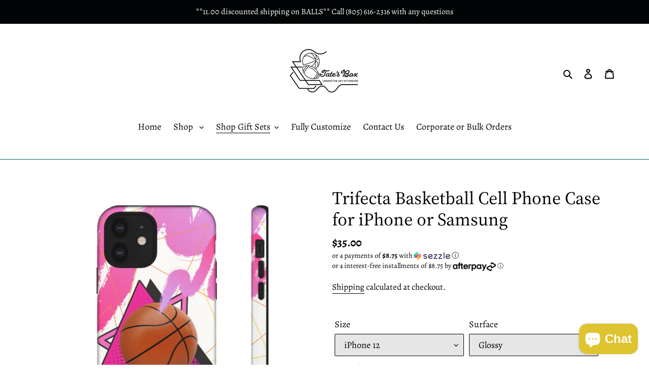

--- FILE ---
content_type: text/html; charset=utf-8
request_url: https://tatesbox.com/collections/trifecta-collection/products/trifecta-basketball-cell-phone-case-for-iphone-or-samsung
body_size: 46573
content:
<!doctype html>
<html class="no-js" lang="en">
<head>
  <meta charset="utf-8">
  <meta http-equiv="X-UA-Compatible" content="IE=edge,chrome=1">
  <meta name="viewport" content="width=device-width,initial-scale=1">
  <meta name="theme-color" content="#120606">
  <meta name="facebook-domain-verification" content="v3bu3bx3ku3qspb153fp5x6m0pngh6" /><link rel="canonical" href="https://tatesbox.com/products/trifecta-basketball-cell-phone-case-for-iphone-or-samsung"><link rel="shortcut icon" href="//tatesbox.com/cdn/shop/files/D7BC3111-01C3-4D67-8062-33E7ABBF71AF_6c87afc9-d7d3-4057-8116-931f0ec5a317_32x32.jpg?v=1613625348" type="image/png"><title>Trifecta Basketball Cell Phone Case for iPhone or Samsung
&ndash; Tate&#39;s Box</title><meta name="description" content="The Trifecta Cell Phone Case is a Winner for any true Basketball Player. Customize your iphone or Samsung Cell phone with this fire design! These tough cell phone cases give your cell phone the security you need whether headed to the gym or a friends&#39; house. You are a winner in your own race so always bet on you."><!-- /snippets/social-meta-tags.liquid -->




<meta property="og:site_name" content="Tate&#39;s Box">
<meta property="og:url" content="https://tatesbox.com/products/trifecta-basketball-cell-phone-case-for-iphone-or-samsung">
<meta property="og:title" content="Trifecta Basketball Cell Phone Case for iPhone  or Samsung">
<meta property="og:type" content="product">
<meta property="og:description" content="The Trifecta Cell Phone Case is a Winner for any true Basketball Player. Customize your iphone or Samsung Cell phone with this fire design! These tough cell phone cases give your cell phone the security you need whether headed to the gym or a friends&#39; house. You are a winner in your own race so always bet on you.">

  <meta property="og:price:amount" content="35.00">
  <meta property="og:price:currency" content="USD">

<meta property="og:image" content="http://tatesbox.com/cdn/shop/products/4d265782d5aaa94ece65ae65f0ed83bf_1200x1200.jpg?v=1663515877"><meta property="og:image" content="http://tatesbox.com/cdn/shop/products/1cb80cbb7a8cbf82de975da0aeecb10f_1200x1200.jpg?v=1663515877"><meta property="og:image" content="http://tatesbox.com/cdn/shop/products/f4068e0cbd42fa1210230246f20a688d_1200x1200.jpg?v=1663515877">
<meta property="og:image:secure_url" content="https://tatesbox.com/cdn/shop/products/4d265782d5aaa94ece65ae65f0ed83bf_1200x1200.jpg?v=1663515877"><meta property="og:image:secure_url" content="https://tatesbox.com/cdn/shop/products/1cb80cbb7a8cbf82de975da0aeecb10f_1200x1200.jpg?v=1663515877"><meta property="og:image:secure_url" content="https://tatesbox.com/cdn/shop/products/f4068e0cbd42fa1210230246f20a688d_1200x1200.jpg?v=1663515877">


<meta name="twitter:card" content="summary_large_image">
<meta name="twitter:title" content="Trifecta Basketball Cell Phone Case for iPhone  or Samsung">
<meta name="twitter:description" content="The Trifecta Cell Phone Case is a Winner for any true Basketball Player. Customize your iphone or Samsung Cell phone with this fire design! These tough cell phone cases give your cell phone the security you need whether headed to the gym or a friends&#39; house. You are a winner in your own race so always bet on you.">


  <link href="//tatesbox.com/cdn/shop/t/5/assets/theme.scss.css?v=151034628359624429021759260566" rel="stylesheet" type="text/css" media="all" />

  <script>
    var theme = {
      breakpoints: {
        medium: 750,
        large: 990,
        widescreen: 1400
      },
      strings: {
        addToCart: "Add to cart",
        soldOut: "Sold out",
        unavailable: "Unavailable",
        regularPrice: "Regular price",
        salePrice: "Sale price",
        sale: "Sale",
        fromLowestPrice: "from [price]",
        vendor: "Vendor",
        showMore: "Show More",
        showLess: "Show Less",
        searchFor: "Search for",
        addressError: "Error looking up that address",
        addressNoResults: "No results for that address",
        addressQueryLimit: "You have exceeded the Google API usage limit. Consider upgrading to a \u003ca href=\"https:\/\/developers.google.com\/maps\/premium\/usage-limits\"\u003ePremium Plan\u003c\/a\u003e.",
        authError: "There was a problem authenticating your Google Maps account.",
        newWindow: "Opens in a new window.",
        external: "Opens external website.",
        newWindowExternal: "Opens external website in a new window.",
        removeLabel: "Remove [product]",
        update: "Update",
        quantity: "Quantity",
        discountedTotal: "Discounted total",
        regularTotal: "Regular total",
        priceColumn: "See Price column for discount details.",
        quantityMinimumMessage: "Quantity must be 1 or more",
        cartError: "There was an error while updating your cart. Please try again.",
        removedItemMessage: "Removed \u003cspan class=\"cart__removed-product-details\"\u003e([quantity]) [link]\u003c\/span\u003e from your cart.",
        unitPrice: "Unit price",
        unitPriceSeparator: "per",
        oneCartCount: "1 item",
        otherCartCount: "[count] items",
        quantityLabel: "Quantity: [count]",
        products: "Products",
        loading: "Loading",
        number_of_results: "[result_number] of [results_count]",
        number_of_results_found: "[results_count] results found",
        one_result_found: "1 result found"
      },
      moneyFormat: "${{amount}}",
      moneyFormatWithCurrency: "${{amount}} USD",
      settings: {
        predictiveSearchEnabled: true,
        predictiveSearchShowPrice: false,
        predictiveSearchShowVendor: false
      }
    }

    document.documentElement.className = document.documentElement.className.replace('no-js', 'js');
  </script><script src="//tatesbox.com/cdn/shop/t/5/assets/lazysizes.js?v=94224023136283657951608791484" async="async"></script>
  <script src="//tatesbox.com/cdn/shop/t/5/assets/vendor.js?v=85833464202832145531608791486" defer="defer"></script>
  <script src="//tatesbox.com/cdn/shop/t/5/assets/theme.js?v=89031576585505892971608791485" defer="defer"></script>

  <script>window.performance && window.performance.mark && window.performance.mark('shopify.content_for_header.start');</script><meta name="google-site-verification" content="f5-XHtKkFrXbMfZME4geFAPKv8pBpzU7C4HG23tRed8">
<meta id="shopify-digital-wallet" name="shopify-digital-wallet" content="/40451965080/digital_wallets/dialog">
<meta name="shopify-checkout-api-token" content="300912b5420fcde7612d80ac22b105b6">
<meta id="in-context-paypal-metadata" data-shop-id="40451965080" data-venmo-supported="false" data-environment="production" data-locale="en_US" data-paypal-v4="true" data-currency="USD">
<link rel="alternate" type="application/json+oembed" href="https://tatesbox.com/products/trifecta-basketball-cell-phone-case-for-iphone-or-samsung.oembed">
<script async="async" src="/checkouts/internal/preloads.js?locale=en-US"></script>
<link rel="preconnect" href="https://shop.app" crossorigin="anonymous">
<script async="async" src="https://shop.app/checkouts/internal/preloads.js?locale=en-US&shop_id=40451965080" crossorigin="anonymous"></script>
<script id="apple-pay-shop-capabilities" type="application/json">{"shopId":40451965080,"countryCode":"US","currencyCode":"USD","merchantCapabilities":["supports3DS"],"merchantId":"gid:\/\/shopify\/Shop\/40451965080","merchantName":"Tate's Box","requiredBillingContactFields":["postalAddress","email"],"requiredShippingContactFields":["postalAddress","email"],"shippingType":"shipping","supportedNetworks":["visa","masterCard","amex","discover","elo","jcb"],"total":{"type":"pending","label":"Tate's Box","amount":"1.00"},"shopifyPaymentsEnabled":true,"supportsSubscriptions":true}</script>
<script id="shopify-features" type="application/json">{"accessToken":"300912b5420fcde7612d80ac22b105b6","betas":["rich-media-storefront-analytics"],"domain":"tatesbox.com","predictiveSearch":true,"shopId":40451965080,"locale":"en"}</script>
<script>var Shopify = Shopify || {};
Shopify.shop = "tatesbox.myshopify.com";
Shopify.locale = "en";
Shopify.currency = {"active":"USD","rate":"1.0"};
Shopify.country = "US";
Shopify.theme = {"name":"Debut [Afterpay edits 12\/11\/20] HULK PO","id":117365801157,"schema_name":"Debut","schema_version":"16.6.0","theme_store_id":796,"role":"main"};
Shopify.theme.handle = "null";
Shopify.theme.style = {"id":null,"handle":null};
Shopify.cdnHost = "tatesbox.com/cdn";
Shopify.routes = Shopify.routes || {};
Shopify.routes.root = "/";</script>
<script type="module">!function(o){(o.Shopify=o.Shopify||{}).modules=!0}(window);</script>
<script>!function(o){function n(){var o=[];function n(){o.push(Array.prototype.slice.apply(arguments))}return n.q=o,n}var t=o.Shopify=o.Shopify||{};t.loadFeatures=n(),t.autoloadFeatures=n()}(window);</script>
<script>
  window.ShopifyPay = window.ShopifyPay || {};
  window.ShopifyPay.apiHost = "shop.app\/pay";
  window.ShopifyPay.redirectState = null;
</script>
<script id="shop-js-analytics" type="application/json">{"pageType":"product"}</script>
<script defer="defer" async type="module" src="//tatesbox.com/cdn/shopifycloud/shop-js/modules/v2/client.init-shop-cart-sync_IZsNAliE.en.esm.js"></script>
<script defer="defer" async type="module" src="//tatesbox.com/cdn/shopifycloud/shop-js/modules/v2/chunk.common_0OUaOowp.esm.js"></script>
<script type="module">
  await import("//tatesbox.com/cdn/shopifycloud/shop-js/modules/v2/client.init-shop-cart-sync_IZsNAliE.en.esm.js");
await import("//tatesbox.com/cdn/shopifycloud/shop-js/modules/v2/chunk.common_0OUaOowp.esm.js");

  window.Shopify.SignInWithShop?.initShopCartSync?.({"fedCMEnabled":true,"windoidEnabled":true});

</script>
<script>
  window.Shopify = window.Shopify || {};
  if (!window.Shopify.featureAssets) window.Shopify.featureAssets = {};
  window.Shopify.featureAssets['shop-js'] = {"shop-cart-sync":["modules/v2/client.shop-cart-sync_DLOhI_0X.en.esm.js","modules/v2/chunk.common_0OUaOowp.esm.js"],"init-fed-cm":["modules/v2/client.init-fed-cm_C6YtU0w6.en.esm.js","modules/v2/chunk.common_0OUaOowp.esm.js"],"shop-button":["modules/v2/client.shop-button_BCMx7GTG.en.esm.js","modules/v2/chunk.common_0OUaOowp.esm.js"],"shop-cash-offers":["modules/v2/client.shop-cash-offers_BT26qb5j.en.esm.js","modules/v2/chunk.common_0OUaOowp.esm.js","modules/v2/chunk.modal_CGo_dVj3.esm.js"],"init-windoid":["modules/v2/client.init-windoid_B9PkRMql.en.esm.js","modules/v2/chunk.common_0OUaOowp.esm.js"],"init-shop-email-lookup-coordinator":["modules/v2/client.init-shop-email-lookup-coordinator_DZkqjsbU.en.esm.js","modules/v2/chunk.common_0OUaOowp.esm.js"],"shop-toast-manager":["modules/v2/client.shop-toast-manager_Di2EnuM7.en.esm.js","modules/v2/chunk.common_0OUaOowp.esm.js"],"shop-login-button":["modules/v2/client.shop-login-button_BtqW_SIO.en.esm.js","modules/v2/chunk.common_0OUaOowp.esm.js","modules/v2/chunk.modal_CGo_dVj3.esm.js"],"avatar":["modules/v2/client.avatar_BTnouDA3.en.esm.js"],"pay-button":["modules/v2/client.pay-button_CWa-C9R1.en.esm.js","modules/v2/chunk.common_0OUaOowp.esm.js"],"init-shop-cart-sync":["modules/v2/client.init-shop-cart-sync_IZsNAliE.en.esm.js","modules/v2/chunk.common_0OUaOowp.esm.js"],"init-customer-accounts":["modules/v2/client.init-customer-accounts_DenGwJTU.en.esm.js","modules/v2/client.shop-login-button_BtqW_SIO.en.esm.js","modules/v2/chunk.common_0OUaOowp.esm.js","modules/v2/chunk.modal_CGo_dVj3.esm.js"],"init-shop-for-new-customer-accounts":["modules/v2/client.init-shop-for-new-customer-accounts_JdHXxpS9.en.esm.js","modules/v2/client.shop-login-button_BtqW_SIO.en.esm.js","modules/v2/chunk.common_0OUaOowp.esm.js","modules/v2/chunk.modal_CGo_dVj3.esm.js"],"init-customer-accounts-sign-up":["modules/v2/client.init-customer-accounts-sign-up_D6__K_p8.en.esm.js","modules/v2/client.shop-login-button_BtqW_SIO.en.esm.js","modules/v2/chunk.common_0OUaOowp.esm.js","modules/v2/chunk.modal_CGo_dVj3.esm.js"],"checkout-modal":["modules/v2/client.checkout-modal_C_ZQDY6s.en.esm.js","modules/v2/chunk.common_0OUaOowp.esm.js","modules/v2/chunk.modal_CGo_dVj3.esm.js"],"shop-follow-button":["modules/v2/client.shop-follow-button_XetIsj8l.en.esm.js","modules/v2/chunk.common_0OUaOowp.esm.js","modules/v2/chunk.modal_CGo_dVj3.esm.js"],"lead-capture":["modules/v2/client.lead-capture_DvA72MRN.en.esm.js","modules/v2/chunk.common_0OUaOowp.esm.js","modules/v2/chunk.modal_CGo_dVj3.esm.js"],"shop-login":["modules/v2/client.shop-login_ClXNxyh6.en.esm.js","modules/v2/chunk.common_0OUaOowp.esm.js","modules/v2/chunk.modal_CGo_dVj3.esm.js"],"payment-terms":["modules/v2/client.payment-terms_CNlwjfZz.en.esm.js","modules/v2/chunk.common_0OUaOowp.esm.js","modules/v2/chunk.modal_CGo_dVj3.esm.js"]};
</script>
<script>(function() {
  var isLoaded = false;
  function asyncLoad() {
    if (isLoaded) return;
    isLoaded = true;
    var urls = ["https:\/\/chimpstatic.com\/mcjs-connected\/js\/users\/56f8d76c336d0d3a167f20c83\/0920f378b122f61a6aa6f2041.js?shop=tatesbox.myshopify.com","https:\/\/sellup.herokuapp.com\/upseller.js?shop=tatesbox.myshopify.com","https:\/\/sellup.herokuapp.com\/kartifyjs\/kartify.js?shop=tatesbox.myshopify.com","https:\/\/announcement-bar.webrexstudio.com\/js\/announcement-script.js?shop=tatesbox.myshopify.com","https:\/\/widgets.automizely.com\/loyalty\/v1\/main.js?connection_id=bc7ffe54d929467ea04f9a827c0ff962\u0026mapped_org_id=6b608b38c8f79ff461b02bc4bfd8ddc5_v1\u0026shop=tatesbox.myshopify.com","https:\/\/cdn.one.store\/javascript\/dist\/1.0\/jcr-widget.js?account_id=shopify:tatesbox.myshopify.com\u0026shop=tatesbox.myshopify.com","https:\/\/widgets.automizely.com\/pages\/v1\/pages.js?store_connection_id=9fe9506b08e449b494f4343b957782fd\u0026mapped_org_id=6b608b38c8f79ff461b02bc4bfd8ddc5_v1\u0026shop=tatesbox.myshopify.com","https:\/\/trustbadge.shopclimb.com\/files\/js\/dist\/trustbadge.min.js?shop=tatesbox.myshopify.com"];
    for (var i = 0; i < urls.length; i++) {
      var s = document.createElement('script');
      s.type = 'text/javascript';
      s.async = true;
      s.src = urls[i];
      var x = document.getElementsByTagName('script')[0];
      x.parentNode.insertBefore(s, x);
    }
  };
  if(window.attachEvent) {
    window.attachEvent('onload', asyncLoad);
  } else {
    window.addEventListener('load', asyncLoad, false);
  }
})();</script>
<script id="__st">var __st={"a":40451965080,"offset":-28800,"reqid":"47f08f06-311f-45c6-b90c-33fc8dd38755-1768553846","pageurl":"tatesbox.com\/collections\/trifecta-collection\/products\/trifecta-basketball-cell-phone-case-for-iphone-or-samsung","u":"da8305278102","p":"product","rtyp":"product","rid":6701426376901};</script>
<script>window.ShopifyPaypalV4VisibilityTracking = true;</script>
<script id="captcha-bootstrap">!function(){'use strict';const t='contact',e='account',n='new_comment',o=[[t,t],['blogs',n],['comments',n],[t,'customer']],c=[[e,'customer_login'],[e,'guest_login'],[e,'recover_customer_password'],[e,'create_customer']],r=t=>t.map((([t,e])=>`form[action*='/${t}']:not([data-nocaptcha='true']) input[name='form_type'][value='${e}']`)).join(','),a=t=>()=>t?[...document.querySelectorAll(t)].map((t=>t.form)):[];function s(){const t=[...o],e=r(t);return a(e)}const i='password',u='form_key',d=['recaptcha-v3-token','g-recaptcha-response','h-captcha-response',i],f=()=>{try{return window.sessionStorage}catch{return}},m='__shopify_v',_=t=>t.elements[u];function p(t,e,n=!1){try{const o=window.sessionStorage,c=JSON.parse(o.getItem(e)),{data:r}=function(t){const{data:e,action:n}=t;return t[m]||n?{data:e,action:n}:{data:t,action:n}}(c);for(const[e,n]of Object.entries(r))t.elements[e]&&(t.elements[e].value=n);n&&o.removeItem(e)}catch(o){console.error('form repopulation failed',{error:o})}}const l='form_type',E='cptcha';function T(t){t.dataset[E]=!0}const w=window,h=w.document,L='Shopify',v='ce_forms',y='captcha';let A=!1;((t,e)=>{const n=(g='f06e6c50-85a8-45c8-87d0-21a2b65856fe',I='https://cdn.shopify.com/shopifycloud/storefront-forms-hcaptcha/ce_storefront_forms_captcha_hcaptcha.v1.5.2.iife.js',D={infoText:'Protected by hCaptcha',privacyText:'Privacy',termsText:'Terms'},(t,e,n)=>{const o=w[L][v],c=o.bindForm;if(c)return c(t,g,e,D).then(n);var r;o.q.push([[t,g,e,D],n]),r=I,A||(h.body.append(Object.assign(h.createElement('script'),{id:'captcha-provider',async:!0,src:r})),A=!0)});var g,I,D;w[L]=w[L]||{},w[L][v]=w[L][v]||{},w[L][v].q=[],w[L][y]=w[L][y]||{},w[L][y].protect=function(t,e){n(t,void 0,e),T(t)},Object.freeze(w[L][y]),function(t,e,n,w,h,L){const[v,y,A,g]=function(t,e,n){const i=e?o:[],u=t?c:[],d=[...i,...u],f=r(d),m=r(i),_=r(d.filter((([t,e])=>n.includes(e))));return[a(f),a(m),a(_),s()]}(w,h,L),I=t=>{const e=t.target;return e instanceof HTMLFormElement?e:e&&e.form},D=t=>v().includes(t);t.addEventListener('submit',(t=>{const e=I(t);if(!e)return;const n=D(e)&&!e.dataset.hcaptchaBound&&!e.dataset.recaptchaBound,o=_(e),c=g().includes(e)&&(!o||!o.value);(n||c)&&t.preventDefault(),c&&!n&&(function(t){try{if(!f())return;!function(t){const e=f();if(!e)return;const n=_(t);if(!n)return;const o=n.value;o&&e.removeItem(o)}(t);const e=Array.from(Array(32),(()=>Math.random().toString(36)[2])).join('');!function(t,e){_(t)||t.append(Object.assign(document.createElement('input'),{type:'hidden',name:u})),t.elements[u].value=e}(t,e),function(t,e){const n=f();if(!n)return;const o=[...t.querySelectorAll(`input[type='${i}']`)].map((({name:t})=>t)),c=[...d,...o],r={};for(const[a,s]of new FormData(t).entries())c.includes(a)||(r[a]=s);n.setItem(e,JSON.stringify({[m]:1,action:t.action,data:r}))}(t,e)}catch(e){console.error('failed to persist form',e)}}(e),e.submit())}));const S=(t,e)=>{t&&!t.dataset[E]&&(n(t,e.some((e=>e===t))),T(t))};for(const o of['focusin','change'])t.addEventListener(o,(t=>{const e=I(t);D(e)&&S(e,y())}));const B=e.get('form_key'),M=e.get(l),P=B&&M;t.addEventListener('DOMContentLoaded',(()=>{const t=y();if(P)for(const e of t)e.elements[l].value===M&&p(e,B);[...new Set([...A(),...v().filter((t=>'true'===t.dataset.shopifyCaptcha))])].forEach((e=>S(e,t)))}))}(h,new URLSearchParams(w.location.search),n,t,e,['guest_login'])})(!0,!0)}();</script>
<script integrity="sha256-4kQ18oKyAcykRKYeNunJcIwy7WH5gtpwJnB7kiuLZ1E=" data-source-attribution="shopify.loadfeatures" defer="defer" src="//tatesbox.com/cdn/shopifycloud/storefront/assets/storefront/load_feature-a0a9edcb.js" crossorigin="anonymous"></script>
<script crossorigin="anonymous" defer="defer" src="//tatesbox.com/cdn/shopifycloud/storefront/assets/shopify_pay/storefront-65b4c6d7.js?v=20250812"></script>
<script data-source-attribution="shopify.dynamic_checkout.dynamic.init">var Shopify=Shopify||{};Shopify.PaymentButton=Shopify.PaymentButton||{isStorefrontPortableWallets:!0,init:function(){window.Shopify.PaymentButton.init=function(){};var t=document.createElement("script");t.src="https://tatesbox.com/cdn/shopifycloud/portable-wallets/latest/portable-wallets.en.js",t.type="module",document.head.appendChild(t)}};
</script>
<script data-source-attribution="shopify.dynamic_checkout.buyer_consent">
  function portableWalletsHideBuyerConsent(e){var t=document.getElementById("shopify-buyer-consent"),n=document.getElementById("shopify-subscription-policy-button");t&&n&&(t.classList.add("hidden"),t.setAttribute("aria-hidden","true"),n.removeEventListener("click",e))}function portableWalletsShowBuyerConsent(e){var t=document.getElementById("shopify-buyer-consent"),n=document.getElementById("shopify-subscription-policy-button");t&&n&&(t.classList.remove("hidden"),t.removeAttribute("aria-hidden"),n.addEventListener("click",e))}window.Shopify?.PaymentButton&&(window.Shopify.PaymentButton.hideBuyerConsent=portableWalletsHideBuyerConsent,window.Shopify.PaymentButton.showBuyerConsent=portableWalletsShowBuyerConsent);
</script>
<script data-source-attribution="shopify.dynamic_checkout.cart.bootstrap">document.addEventListener("DOMContentLoaded",(function(){function t(){return document.querySelector("shopify-accelerated-checkout-cart, shopify-accelerated-checkout")}if(t())Shopify.PaymentButton.init();else{new MutationObserver((function(e,n){t()&&(Shopify.PaymentButton.init(),n.disconnect())})).observe(document.body,{childList:!0,subtree:!0})}}));
</script>
<link id="shopify-accelerated-checkout-styles" rel="stylesheet" media="screen" href="https://tatesbox.com/cdn/shopifycloud/portable-wallets/latest/accelerated-checkout-backwards-compat.css" crossorigin="anonymous">
<style id="shopify-accelerated-checkout-cart">
        #shopify-buyer-consent {
  margin-top: 1em;
  display: inline-block;
  width: 100%;
}

#shopify-buyer-consent.hidden {
  display: none;
}

#shopify-subscription-policy-button {
  background: none;
  border: none;
  padding: 0;
  text-decoration: underline;
  font-size: inherit;
  cursor: pointer;
}

#shopify-subscription-policy-button::before {
  box-shadow: none;
}

      </style>

<script>window.performance && window.performance.mark && window.performance.mark('shopify.content_for_header.end');</script>

<style>
    .iti {
        position: relative;
        display: inline-block;
    }
    .iti * {
        box-sizing: border-box;
        -moz-box-sizing: border-box;
    }
    .iti__hide {
        display: none;
    }
    .iti__v-hide {
        visibility: hidden;
    }
    .iti input,
    .iti input[type="tel"],
    .iti input[type="text"] {
        position: relative;
        z-index: 0;
        margin-top: 0 !important;
        margin-bottom: 0 !important;
        padding-right: 36px;
        margin-right: 0;
    }
    .iti__flag-container {
        position: absolute;
        top: 0;
        bottom: 0;
        right: 0;
        padding: 1px;
    }
    .iti__selected-flag {
        z-index: 1;
        position: relative;
        display: flex;
        align-items: center;
        height: 100%;
        padding: 0 6px 0 8px;
    }
    .iti__arrow {
        margin-left: 6px;
        width: 0;
        height: 0;
        border-left: 3px solid transparent;
        border-right: 3px solid transparent;
        border-top: 4px solid #555;
    }
    .iti__arrow--up {
        border-top: none;
        border-bottom: 4px solid #555;
    }
    .iti__country-list {
        position: absolute;
        z-index: 2;
        list-style: none;
        text-align: left;
        padding: 0;
        margin: 0 0 0 -1px;
        box-shadow: 1px 1px 4px rgba(0, 0, 0, 0.2);
        background-color: #fff;
        border: 1px solid #ccc;
        white-space: nowrap;
        max-height: 200px;
        overflow-y: scroll;
        -webkit-overflow-scrolling: touch;
    }
    .iti__country-list--dropup {
        bottom: 100%;
        margin-bottom: -1px;
    }
    @media (max-width: 500px) {
        .iti__country-list {
            white-space: normal;
        }
    }
    .iti__flag-box {
        display: inline-block;
        width: 20px;
    }
    .iti__divider {
        padding-bottom: 5px;
        margin-bottom: 5px;
        border-bottom: 1px solid #ccc;
    }
    .iti__country {
        padding: 5px 10px;
        outline: 0;
    }
    .iti__dial-code {
        color: #999;
    }
    .iti__country.iti__highlight {
        background-color: rgba(0, 0, 0, 0.05);
    }
    .iti__country-name,
    .iti__dial-code,
    .iti__flag-box {
        vertical-align: middle;
    }
    .iti__country-name,
    .iti__flag-box {
        margin-right: 6px;
    }
    .iti--allow-dropdown input,
    .iti--allow-dropdown input[type="tel"],
    .iti--allow-dropdown input[type="text"],
    .iti--separate-dial-code input,
    .iti--separate-dial-code input[type="tel"],
    .iti--separate-dial-code input[type="text"] {
        padding-right: 6px;
        padding-left: 52px;
        margin-left: 0;
    }
    .iti--allow-dropdown .iti__flag-container,
    .iti--separate-dial-code .iti__flag-container {
        right: auto;
        left: 0;
    }
    .iti--allow-dropdown .iti__flag-container:hover {
        cursor: pointer;
    }
    .iti--allow-dropdown .iti__flag-container:hover .iti__selected-flag {
        background-color: rgba(0, 0, 0, 0.05);
    }
    .iti--allow-dropdown input[disabled] + .iti__flag-container:hover,
    .iti--allow-dropdown input[readonly] + .iti__flag-container:hover {
        cursor: default;
    }
    .iti--allow-dropdown input[disabled] + .iti__flag-container:hover .iti__selected-flag,
    .iti--allow-dropdown input[readonly] + .iti__flag-container:hover .iti__selected-flag {
        background-color: transparent;
    }
    .iti--separate-dial-code .iti__selected-flag {
        background-color: rgba(0, 0, 0, 0.05);
    }
    .iti--separate-dial-code .iti__selected-dial-code {
        margin-left: 6px;
    }
    .iti--container {
        position: absolute;
        top: -1000px;
        left: -1000px;
        z-index: 1060;
        padding: 1px;
    }
    .iti--container:hover {
        cursor: pointer;
    }
    .iti-mobile .iti--container {
        top: 30px;
        bottom: 30px;
        left: 30px;
        right: 30px;
        position: fixed;
    }
    .iti-mobile .iti__country-list {
        max-height: 100%;
        width: 100%;
    }
    .iti-mobile .iti__country {
        padding: 10px 10px;
        line-height: 1.5em;
    }
    .iti__flag {
        width: 20px;
    }
    .iti__flag.iti__be {
        width: 18px;
    }
    .iti__flag.iti__ch {
        width: 15px;
    }
    .iti__flag.iti__mc {
        width: 19px;
    }
    .iti__flag.iti__ne {
        width: 18px;
    }
    .iti__flag.iti__np {
        width: 13px;
    }
    .iti__flag.iti__va {
        width: 15px;
    }
    @media (-webkit-min-device-pixel-ratio: 2), (min-resolution: 192dpi) {
        .iti__flag {
            background-size: 5652px 15px;
        }
    }
    .iti__flag.iti__ac {
        height: 10px;
        background-position: 0 0;
    }
    .iti__flag.iti__ad {
        height: 14px;
        background-position: -22px 0;
    }
    .iti__flag.iti__ae {
        height: 10px;
        background-position: -44px 0;
    }
    .iti__flag.iti__af {
        height: 14px;
        background-position: -66px 0;
    }
    .iti__flag.iti__ag {
        height: 14px;
        background-position: -88px 0;
    }
    .iti__flag.iti__ai {
        height: 10px;
        background-position: -110px 0;
    }
    .iti__flag.iti__al {
        height: 15px;
        background-position: -132px 0;
    }
    .iti__flag.iti__am {
        height: 10px;
        background-position: -154px 0;
    }
    .iti__flag.iti__ao {
        height: 14px;
        background-position: -176px 0;
    }
    .iti__flag.iti__aq {
        height: 14px;
        background-position: -198px 0;
    }
    .iti__flag.iti__ar {
        height: 13px;
        background-position: -220px 0;
    }
    .iti__flag.iti__as {
        height: 10px;
        background-position: -242px 0;
    }
    .iti__flag.iti__at {
        height: 14px;
        background-position: -264px 0;
    }
    .iti__flag.iti__au {
        height: 10px;
        background-position: -286px 0;
    }
    .iti__flag.iti__aw {
        height: 14px;
        background-position: -308px 0;
    }
    .iti__flag.iti__ax {
        height: 13px;
        background-position: -330px 0;
    }
    .iti__flag.iti__az {
        height: 10px;
        background-position: -352px 0;
    }
    .iti__flag.iti__ba {
        height: 10px;
        background-position: -374px 0;
    }
    .iti__flag.iti__bb {
        height: 14px;
        background-position: -396px 0;
    }
    .iti__flag.iti__bd {
        height: 12px;
        background-position: -418px 0;
    }
    .iti__flag.iti__be {
        height: 15px;
        background-position: -440px 0;
    }
    .iti__flag.iti__bf {
        height: 14px;
        background-position: -460px 0;
    }
    .iti__flag.iti__bg {
        height: 12px;
        background-position: -482px 0;
    }
    .iti__flag.iti__bh {
        height: 12px;
        background-position: -504px 0;
    }
    .iti__flag.iti__bi {
        height: 12px;
        background-position: -526px 0;
    }
    .iti__flag.iti__bj {
        height: 14px;
        background-position: -548px 0;
    }
    .iti__flag.iti__bl {
        height: 14px;
        background-position: -570px 0;
    }
    .iti__flag.iti__bm {
        height: 10px;
        background-position: -592px 0;
    }
    .iti__flag.iti__bn {
        height: 10px;
        background-position: -614px 0;
    }
    .iti__flag.iti__bo {
        height: 14px;
        background-position: -636px 0;
    }
    .iti__flag.iti__bq {
        height: 14px;
        background-position: -658px 0;
    }
    .iti__flag.iti__br {
        height: 14px;
        background-position: -680px 0;
    }
    .iti__flag.iti__bs {
        height: 10px;
        background-position: -702px 0;
    }
    .iti__flag.iti__bt {
        height: 14px;
        background-position: -724px 0;
    }
    .iti__flag.iti__bv {
        height: 15px;
        background-position: -746px 0;
    }
    .iti__flag.iti__bw {
        height: 14px;
        background-position: -768px 0;
    }
    .iti__flag.iti__by {
        height: 10px;
        background-position: -790px 0;
    }
    .iti__flag.iti__bz {
        height: 14px;
        background-position: -812px 0;
    }
    .iti__flag.iti__ca {
        height: 10px;
        background-position: -834px 0;
    }
    .iti__flag.iti__cc {
        height: 10px;
        background-position: -856px 0;
    }
    .iti__flag.iti__cd {
        height: 15px;
        background-position: -878px 0;
    }
    .iti__flag.iti__cf {
        height: 14px;
        background-position: -900px 0;
    }
    .iti__flag.iti__cg {
        height: 14px;
        background-position: -922px 0;
    }
    .iti__flag.iti__ch {
        height: 15px;
        background-position: -944px 0;
    }
    .iti__flag.iti__ci {
        height: 14px;
        background-position: -961px 0;
    }
    .iti__flag.iti__ck {
        height: 10px;
        background-position: -983px 0;
    }
    .iti__flag.iti__cl {
        height: 14px;
        background-position: -1005px 0;
    }
    .iti__flag.iti__cm {
        height: 14px;
        background-position: -1027px 0;
    }
    .iti__flag.iti__cn {
        height: 14px;
        background-position: -1049px 0;
    }
    .iti__flag.iti__co {
        height: 14px;
        background-position: -1071px 0;
    }
    .iti__flag.iti__cp {
        height: 14px;
        background-position: -1093px 0;
    }
    .iti__flag.iti__cr {
        height: 12px;
        background-position: -1115px 0;
    }
    .iti__flag.iti__cu {
        height: 10px;
        background-position: -1137px 0;
    }
    .iti__flag.iti__cv {
        height: 12px;
        background-position: -1159px 0;
    }
    .iti__flag.iti__cw {
        height: 14px;
        background-position: -1181px 0;
    }
    .iti__flag.iti__cx {
        height: 10px;
        background-position: -1203px 0;
    }
    .iti__flag.iti__cy {
        height: 14px;
        background-position: -1225px 0;
    }
    .iti__flag.iti__cz {
        height: 14px;
        background-position: -1247px 0;
    }
    .iti__flag.iti__de {
        height: 12px;
        background-position: -1269px 0;
    }
    .iti__flag.iti__dg {
        height: 10px;
        background-position: -1291px 0;
    }
    .iti__flag.iti__dj {
        height: 14px;
        background-position: -1313px 0;
    }
    .iti__flag.iti__dk {
        height: 15px;
        background-position: -1335px 0;
    }
    .iti__flag.iti__dm {
        height: 10px;
        background-position: -1357px 0;
    }
    .iti__flag.iti__do {
        height: 14px;
        background-position: -1379px 0;
    }
    .iti__flag.iti__dz {
        height: 14px;
        background-position: -1401px 0;
    }
    .iti__flag.iti__ea {
        height: 14px;
        background-position: -1423px 0;
    }
    .iti__flag.iti__ec {
        height: 14px;
        background-position: -1445px 0;
    }
    .iti__flag.iti__ee {
        height: 13px;
        background-position: -1467px 0;
    }
    .iti__flag.iti__eg {
        height: 14px;
        background-position: -1489px 0;
    }
    .iti__flag.iti__eh {
        height: 10px;
        background-position: -1511px 0;
    }
    .iti__flag.iti__er {
        height: 10px;
        background-position: -1533px 0;
    }
    .iti__flag.iti__es {
        height: 14px;
        background-position: -1555px 0;
    }
    .iti__flag.iti__et {
        height: 10px;
        background-position: -1577px 0;
    }
    .iti__flag.iti__eu {
        height: 14px;
        background-position: -1599px 0;
    }
    .iti__flag.iti__fi {
        height: 12px;
        background-position: -1621px 0;
    }
    .iti__flag.iti__fj {
        height: 10px;
        background-position: -1643px 0;
    }
    .iti__flag.iti__fk {
        height: 10px;
        background-position: -1665px 0;
    }
    .iti__flag.iti__fm {
        height: 11px;
        background-position: -1687px 0;
    }
    .iti__flag.iti__fo {
        height: 15px;
        background-position: -1709px 0;
    }
    .iti__flag.iti__fr {
        height: 14px;
        background-position: -1731px 0;
    }
    .iti__flag.iti__ga {
        height: 15px;
        background-position: -1753px 0;
    }
    .iti__flag.iti__gb {
        height: 10px;
        background-position: -1775px 0;
    }
    .iti__flag.iti__gd {
        height: 12px;
        background-position: -1797px 0;
    }
    .iti__flag.iti__ge {
        height: 14px;
        background-position: -1819px 0;
    }
    .iti__flag.iti__gf {
        height: 14px;
        background-position: -1841px 0;
    }
    .iti__flag.iti__gg {
        height: 14px;
        background-position: -1863px 0;
    }
    .iti__flag.iti__gh {
        height: 14px;
        background-position: -1885px 0;
    }
    .iti__flag.iti__gi {
        height: 10px;
        background-position: -1907px 0;
    }
    .iti__flag.iti__gl {
        height: 14px;
        background-position: -1929px 0;
    }
    .iti__flag.iti__gm {
        height: 14px;
        background-position: -1951px 0;
    }
    .iti__flag.iti__gn {
        height: 14px;
        background-position: -1973px 0;
    }
    .iti__flag.iti__gp {
        height: 14px;
        background-position: -1995px 0;
    }
    .iti__flag.iti__gq {
        height: 14px;
        background-position: -2017px 0;
    }
    .iti__flag.iti__gr {
        height: 14px;
        background-position: -2039px 0;
    }
    .iti__flag.iti__gs {
        height: 10px;
        background-position: -2061px 0;
    }
    .iti__flag.iti__gt {
        height: 13px;
        background-position: -2083px 0;
    }
    .iti__flag.iti__gu {
        height: 11px;
        background-position: -2105px 0;
    }
    .iti__flag.iti__gw {
        height: 10px;
        background-position: -2127px 0;
    }
    .iti__flag.iti__gy {
        height: 12px;
        background-position: -2149px 0;
    }
    .iti__flag.iti__hk {
        height: 14px;
        background-position: -2171px 0;
    }
    .iti__flag.iti__hm {
        height: 10px;
        background-position: -2193px 0;
    }
    .iti__flag.iti__hn {
        height: 10px;
        background-position: -2215px 0;
    }
    .iti__flag.iti__hr {
        height: 10px;
        background-position: -2237px 0;
    }
    .iti__flag.iti__ht {
        height: 12px;
        background-position: -2259px 0;
    }
    .iti__flag.iti__hu {
        height: 10px;
        background-position: -2281px 0;
    }
    .iti__flag.iti__ic {
        height: 14px;
        background-position: -2303px 0;
    }
    .iti__flag.iti__id {
        height: 14px;
        background-position: -2325px 0;
    }
    .iti__flag.iti__ie {
        height: 10px;
        background-position: -2347px 0;
    }
    .iti__flag.iti__il {
        height: 15px;
        background-position: -2369px 0;
    }
    .iti__flag.iti__im {
        height: 10px;
        background-position: -2391px 0;
    }
    .iti__flag.iti__in {
        height: 14px;
        background-position: -2413px 0;
    }
    .iti__flag.iti__io {
        height: 10px;
        background-position: -2435px 0;
    }
    .iti__flag.iti__iq {
        height: 14px;
        background-position: -2457px 0;
    }
    .iti__flag.iti__ir {
        height: 12px;
        background-position: -2479px 0;
    }
    .iti__flag.iti__is {
        height: 15px;
        background-position: -2501px 0;
    }
    .iti__flag.iti__it {
        height: 14px;
        background-position: -2523px 0;
    }
    .iti__flag.iti__je {
        height: 12px;
        background-position: -2545px 0;
    }
    .iti__flag.iti__jm {
        height: 10px;
        background-position: -2567px 0;
    }
    .iti__flag.iti__jo {
        height: 10px;
        background-position: -2589px 0;
    }
    .iti__flag.iti__jp {
        height: 14px;
        background-position: -2611px 0;
    }
    .iti__flag.iti__ke {
        height: 14px;
        background-position: -2633px 0;
    }
    .iti__flag.iti__kg {
        height: 12px;
        background-position: -2655px 0;
    }
    .iti__flag.iti__kh {
        height: 13px;
        background-position: -2677px 0;
    }
    .iti__flag.iti__ki {
        height: 10px;
        background-position: -2699px 0;
    }
    .iti__flag.iti__km {
        height: 12px;
        background-position: -2721px 0;
    }
    .iti__flag.iti__kn {
        height: 14px;
        background-position: -2743px 0;
    }
    .iti__flag.iti__kp {
        height: 10px;
        background-position: -2765px 0;
    }
    .iti__flag.iti__kr {
        height: 14px;
        background-position: -2787px 0;
    }
    .iti__flag.iti__kw {
        height: 10px;
        background-position: -2809px 0;
    }
    .iti__flag.iti__ky {
        height: 10px;
        background-position: -2831px 0;
    }
    .iti__flag.iti__kz {
        height: 10px;
        background-position: -2853px 0;
    }
    .iti__flag.iti__la {
        height: 14px;
        background-position: -2875px 0;
    }
    .iti__flag.iti__lb {
        height: 14px;
        background-position: -2897px 0;
    }
    .iti__flag.iti__lc {
        height: 10px;
        background-position: -2919px 0;
    }
    .iti__flag.iti__li {
        height: 12px;
        background-position: -2941px 0;
    }
    .iti__flag.iti__lk {
        height: 10px;
        background-position: -2963px 0;
    }
    .iti__flag.iti__lr {
        height: 11px;
        background-position: -2985px 0;
    }
    .iti__flag.iti__ls {
        height: 14px;
        background-position: -3007px 0;
    }
    .iti__flag.iti__lt {
        height: 12px;
        background-position: -3029px 0;
    }
    .iti__flag.iti__lu {
        height: 12px;
        background-position: -3051px 0;
    }
    .iti__flag.iti__lv {
        height: 10px;
        background-position: -3073px 0;
    }
    .iti__flag.iti__ly {
        height: 10px;
        background-position: -3095px 0;
    }
    .iti__flag.iti__ma {
        height: 14px;
        background-position: -3117px 0;
    }
    .iti__flag.iti__mc {
        height: 15px;
        background-position: -3139px 0;
    }
    .iti__flag.iti__md {
        height: 10px;
        background-position: -3160px 0;
    }
    .iti__flag.iti__me {
        height: 10px;
        background-position: -3182px 0;
    }
    .iti__flag.iti__mf {
        height: 14px;
        background-position: -3204px 0;
    }
    .iti__flag.iti__mg {
        height: 14px;
        background-position: -3226px 0;
    }
    .iti__flag.iti__mh {
        height: 11px;
        background-position: -3248px 0;
    }
    .iti__flag.iti__mk {
        height: 10px;
        background-position: -3270px 0;
    }
    .iti__flag.iti__ml {
        height: 14px;
        background-position: -3292px 0;
    }
    .iti__flag.iti__mm {
        height: 14px;
        background-position: -3314px 0;
    }
    .iti__flag.iti__mn {
        height: 10px;
        background-position: -3336px 0;
    }
    .iti__flag.iti__mo {
        height: 14px;
        background-position: -3358px 0;
    }
    .iti__flag.iti__mp {
        height: 10px;
        background-position: -3380px 0;
    }
    .iti__flag.iti__mq {
        height: 14px;
        background-position: -3402px 0;
    }
    .iti__flag.iti__mr {
        height: 14px;
        background-position: -3424px 0;
    }
    .iti__flag.iti__ms {
        height: 10px;
        background-position: -3446px 0;
    }
    .iti__flag.iti__mt {
        height: 14px;
        background-position: -3468px 0;
    }
    .iti__flag.iti__mu {
        height: 14px;
        background-position: -3490px 0;
    }
    .iti__flag.iti__mv {
        height: 14px;
        background-position: -3512px 0;
    }
    .iti__flag.iti__mw {
        height: 14px;
        background-position: -3534px 0;
    }
    .iti__flag.iti__mx {
        height: 12px;
        background-position: -3556px 0;
    }
    .iti__flag.iti__my {
        height: 10px;
        background-position: -3578px 0;
    }
    .iti__flag.iti__mz {
        height: 14px;
        background-position: -3600px 0;
    }
    .iti__flag.iti__na {
        height: 14px;
        background-position: -3622px 0;
    }
    .iti__flag.iti__nc {
        height: 10px;
        background-position: -3644px 0;
    }
    .iti__flag.iti__ne {
        height: 15px;
        background-position: -3666px 0;
    }
    .iti__flag.iti__nf {
        height: 10px;
        background-position: -3686px 0;
    }
    .iti__flag.iti__ng {
        height: 10px;
        background-position: -3708px 0;
    }
    .iti__flag.iti__ni {
        height: 12px;
        background-position: -3730px 0;
    }
    .iti__flag.iti__nl {
        height: 14px;
        background-position: -3752px 0;
    }
    .iti__flag.iti__no {
        height: 15px;
        background-position: -3774px 0;
    }
    .iti__flag.iti__np {
        height: 15px;
        background-position: -3796px 0;
    }
    .iti__flag.iti__nr {
        height: 10px;
        background-position: -3811px 0;
    }
    .iti__flag.iti__nu {
        height: 10px;
        background-position: -3833px 0;
    }
    .iti__flag.iti__nz {
        height: 10px;
        background-position: -3855px 0;
    }
    .iti__flag.iti__om {
        height: 10px;
        background-position: -3877px 0;
    }
    .iti__flag.iti__pa {
        height: 14px;
        background-position: -3899px 0;
    }
    .iti__flag.iti__pe {
        height: 14px;
        background-position: -3921px 0;
    }
    .iti__flag.iti__pf {
        height: 14px;
        background-position: -3943px 0;
    }
    .iti__flag.iti__pg {
        height: 15px;
        background-position: -3965px 0;
    }
    .iti__flag.iti__ph {
        height: 10px;
        background-position: -3987px 0;
    }
    .iti__flag.iti__pk {
        height: 14px;
        background-position: -4009px 0;
    }
    .iti__flag.iti__pl {
        height: 13px;
        background-position: -4031px 0;
    }
    .iti__flag.iti__pm {
        height: 14px;
        background-position: -4053px 0;
    }
    .iti__flag.iti__pn {
        height: 10px;
        background-position: -4075px 0;
    }
    .iti__flag.iti__pr {
        height: 14px;
        background-position: -4097px 0;
    }
    .iti__flag.iti__ps {
        height: 10px;
        background-position: -4119px 0;
    }
    .iti__flag.iti__pt {
        height: 14px;
        background-position: -4141px 0;
    }
    .iti__flag.iti__pw {
        height: 13px;
        background-position: -4163px 0;
    }
    .iti__flag.iti__py {
        height: 11px;
        background-position: -4185px 0;
    }
    .iti__flag.iti__qa {
        height: 8px;
        background-position: -4207px 0;
    }
    .iti__flag.iti__re {
        height: 14px;
        background-position: -4229px 0;
    }
    .iti__flag.iti__ro {
        height: 14px;
        background-position: -4251px 0;
    }
    .iti__flag.iti__rs {
        height: 14px;
        background-position: -4273px 0;
    }
    .iti__flag.iti__ru {
        height: 14px;
        background-position: -4295px 0;
    }
    .iti__flag.iti__rw {
        height: 14px;
        background-position: -4317px 0;
    }
    .iti__flag.iti__sa {
        height: 14px;
        background-position: -4339px 0;
    }
    .iti__flag.iti__sb {
        height: 10px;
        background-position: -4361px 0;
    }
    .iti__flag.iti__sc {
        height: 10px;
        background-position: -4383px 0;
    }
    .iti__flag.iti__sd {
        height: 10px;
        background-position: -4405px 0;
    }
    .iti__flag.iti__se {
        height: 13px;
        background-position: -4427px 0;
    }
    .iti__flag.iti__sg {
        height: 14px;
        background-position: -4449px 0;
    }
    .iti__flag.iti__sh {
        height: 10px;
        background-position: -4471px 0;
    }
    .iti__flag.iti__si {
        height: 10px;
        background-position: -4493px 0;
    }
    .iti__flag.iti__sj {
        height: 15px;
        background-position: -4515px 0;
    }
    .iti__flag.iti__sk {
        height: 14px;
        background-position: -4537px 0;
    }
    .iti__flag.iti__sl {
        height: 14px;
        background-position: -4559px 0;
    }
    .iti__flag.iti__sm {
        height: 15px;
        background-position: -4581px 0;
    }
    .iti__flag.iti__sn {
        height: 14px;
        background-position: -4603px 0;
    }
    .iti__flag.iti__so {
        height: 14px;
        background-position: -4625px 0;
    }
    .iti__flag.iti__sr {
        height: 14px;
        background-position: -4647px 0;
    }
    .iti__flag.iti__ss {
        height: 10px;
        background-position: -4669px 0;
    }
    .iti__flag.iti__st {
        height: 10px;
        background-position: -4691px 0;
    }
    .iti__flag.iti__sv {
        height: 12px;
        background-position: -4713px 0;
    }
    .iti__flag.iti__sx {
        height: 14px;
        background-position: -4735px 0;
    }
    .iti__flag.iti__sy {
        height: 14px;
        background-position: -4757px 0;
    }
    .iti__flag.iti__sz {
        height: 14px;
        background-position: -4779px 0;
    }
    .iti__flag.iti__ta {
        height: 10px;
        background-position: -4801px 0;
    }
    .iti__flag.iti__tc {
        height: 10px;
        background-position: -4823px 0;
    }
    .iti__flag.iti__td {
        height: 14px;
        background-position: -4845px 0;
    }
    .iti__flag.iti__tf {
        height: 14px;
        background-position: -4867px 0;
    }
    .iti__flag.iti__tg {
        height: 13px;
        background-position: -4889px 0;
    }
    .iti__flag.iti__th {
        height: 14px;
        background-position: -4911px 0;
    }
    .iti__flag.iti__tj {
        height: 10px;
        background-position: -4933px 0;
    }
    .iti__flag.iti__tk {
        height: 10px;
        background-position: -4955px 0;
    }
    .iti__flag.iti__tl {
        height: 10px;
        background-position: -4977px 0;
    }
    .iti__flag.iti__tm {
        height: 14px;
        background-position: -4999px 0;
    }
    .iti__flag.iti__tn {
        height: 14px;
        background-position: -5021px 0;
    }
    .iti__flag.iti__to {
        height: 10px;
        background-position: -5043px 0;
    }
    .iti__flag.iti__tr {
        height: 14px;
        background-position: -5065px 0;
    }
    .iti__flag.iti__tt {
        height: 12px;
        background-position: -5087px 0;
    }
    .iti__flag.iti__tv {
        height: 10px;
        background-position: -5109px 0;
    }
    .iti__flag.iti__tw {
        height: 14px;
        background-position: -5131px 0;
    }
    .iti__flag.iti__tz {
        height: 14px;
        background-position: -5153px 0;
    }
    .iti__flag.iti__ua {
        height: 14px;
        background-position: -5175px 0;
    }
    .iti__flag.iti__ug {
        height: 14px;
        background-position: -5197px 0;
    }
    .iti__flag.iti__um {
        height: 11px;
        background-position: -5219px 0;
    }
    .iti__flag.iti__un {
        height: 14px;
        background-position: -5241px 0;
    }
    .iti__flag.iti__us {
        height: 11px;
        background-position: -5263px 0;
    }
    .iti__flag.iti__uy {
        height: 14px;
        background-position: -5285px 0;
    }
    .iti__flag.iti__uz {
        height: 10px;
        background-position: -5307px 0;
    }
    .iti__flag.iti__va {
        height: 15px;
        background-position: -5329px 0;
    }
    .iti__flag.iti__vc {
        height: 14px;
        background-position: -5346px 0;
    }
    .iti__flag.iti__ve {
        height: 14px;
        background-position: -5368px 0;
    }
    .iti__flag.iti__vg {
        height: 10px;
        background-position: -5390px 0;
    }
    .iti__flag.iti__vi {
        height: 14px;
        background-position: -5412px 0;
    }
    .iti__flag.iti__vn {
        height: 14px;
        background-position: -5434px 0;
    }
    .iti__flag.iti__vu {
        height: 12px;
        background-position: -5456px 0;
    }
    .iti__flag.iti__wf {
        height: 14px;
        background-position: -5478px 0;
    }
    .iti__flag.iti__ws {
        height: 10px;
        background-position: -5500px 0;
    }
    .iti__flag.iti__xk {
        height: 15px;
        background-position: -5522px 0;
    }
    .iti__flag.iti__ye {
        height: 14px;
        background-position: -5544px 0;
    }
    .iti__flag.iti__yt {
        height: 14px;
        background-position: -5566px 0;
    }
    .iti__flag.iti__za {
        height: 14px;
        background-position: -5588px 0;
    }
    .iti__flag.iti__zm {
        height: 14px;
        background-position: -5610px 0;
    }
    .iti__flag.iti__zw {
        height: 10px;
        background-position: -5632px 0;
    }
    .iti__flag {
        height: 15px;
        box-shadow: 0 0 1px 0 #888;
        background-image: url("https://cdnjs.cloudflare.com/ajax/libs/intl-tel-input/17.0.13/img/flags.png");
        background-repeat: no-repeat;
        background-color: #dbdbdb;
        background-position: 20px 0;
    }
    @media (-webkit-min-device-pixel-ratio: 2), (min-resolution: 192dpi) {
        .iti__flag {
            background-image: url("https://cdnjs.cloudflare.com/ajax/libs/intl-tel-input/17.0.13/img/flags.png");
        }
    }
    .iti__flag.iti__np {
        background-color: transparent;
    }
    .cart-property .property_name {
        font-weight: 400;
        padding-right: 0;
        min-width: auto;
        width: auto;
    }
    .input_file + label {
        cursor: pointer;
        padding: 3px 10px;
        width: auto;
        text-align: center;
        margin: 0;
        background: #f4f8fb;
        border: 1px solid #dbe1e8;
    }
    #error-msg,
    .hulkapps_with_discount {
        color: red;
    }
    .discount_error {
        border-color: red;
    }
    .edit_form input,
    .edit_form select,
    .edit_form textarea {
        min-height: 44px !important;
    }
    .hulkapps_summary {
        font-size: 14px;
        display: block;
        color: red;
    }
    .hulkapps-summary-line-discount-code {
        margin: 10px 0;
        display: block;
    }
    .actual_price {
        text-decoration: line-through;
    }
    input.error {
        border: 1px solid #ff7c7c;
    }
    #valid-msg {
        color: #00c900;
    }
    .edit_cart_option {
        margin-top: 10px !important;
        display: none;
    }
    .hulkapps_discount_hide {
        margin-top: 10px;
        display: flex !important;
        justify-content: flex-end;
    }
    .hulkapps_discount_code {
        width: auto !important;
        margin: 0 12px 0 0 !important;
    }
    .discount_code_box {
        display: none;
        margin-bottom: 10px;
        text-align: right;
    }
    @media screen and (max-width: 480px) {
        .hulkapps_discount_code {
            width: 100%;
        }
        .hulkapps_option_name,
        .hulkapps_option_value {
            display: block !important;
        }
        .hulkapp_close,
        .hulkapp_save {
            margin-bottom: 8px;
        }
    }
    @media screen and (max-width: 991px) {
        .hulkapps_option_name,
        .hulkapps_option_value {
            display: block !important;
            width: 100% !important;
            max-width: 100% !important;
        }
        .hulkapps_discount_button {
            height: 40px;
        }
    }
    body.body_fixed {
        overflow: hidden;
    }
    select.hulkapps_dd {
        padding-right: 30px !important;
    }
    .cb_render .hulkapps_option_value label {
        display: flex !important;
        align-items: center;
    }
    .dd_multi_render select {
        padding-right: 5px !important;
        min-height: 80px !important;
    }
    .hulkapps-tooltip {
        position: relative;
        display: inline-block;
        cursor: pointer;
        vertical-align: middle;
    }
    .hulkapps-tooltip img {
        display: block;
    }
    .hulkapps-tooltip .hulkapps-tooltip-inner {
        position: absolute;
        bottom: calc(100% + 5px);
        background: #000;
        left: -8px;
        color: #fff;
        box-shadow: 0 6px 30px rgba(0, 0, 0, 0.08);
        opacity: 0;
        visibility: hidden;
        transition: all ease-in-out 0.5s;
        border-radius: 5px;
        font-size: 13px;
        text-align: center;
        z-index: 999;
        white-space: nowrap;
        padding: 7px;
    }
    .hulkapps-tooltip:hover .hulkapps-tooltip-inner {
        opacity: 1;
        visibility: visible;
    }
    .hulkapps-tooltip .hulkapps-tooltip-inner:after {
        content: "";
        position: absolute;
        top: 100%;
        left: 11px;
        border-width: 5px;
        border-style: solid;
        border-color: #000 transparent transparent transparent;
    }
    .hulkapps-tooltip.bottom .hulkapps-tooltip-inner {
        bottom: auto;
        top: calc(100% + 5px);
        padding: 0;
    }
    .hulkapps-tooltip.bottom .hulkapps-tooltip-inner:after {
        bottom: 100%;
        top: auto;
        border-color: transparent transparent #000;
    }
    .hulkapps-tooltip .hulkapps-tooltip-inner.swatch-tooltip {
        left: 1px;
    }
    .hulkapps-tooltip .hulkapps-tooltip-inner.swatch-tooltip p {
        margin: 0 0 5px;
        color: #fff;
        white-space: normal;
    }
    .hulkapps-tooltip .hulkapps-tooltip-inner.swatch-tooltip img {
        max-width: 100%;
    }
    .hulkapps-tooltip .hulkapps-tooltip-inner.swatch-tooltip img.circle {
        border-radius: 50%;
    }
    .hulkapps-tooltip .hulkapps-tooltip-inner.multiswatch-tooltip {
        left: 1px;
    }
    .hulkapps-tooltip .hulkapps-tooltip-inner.multiswatch-tooltip p {
        margin: 0 0 5px;
        color: #fff;
        white-space: normal;
    }
    .hulkapps-tooltip .hulkapps-tooltip-inner.multiswatch-tooltip img {
        max-width: 100%;
    }
    .hulkapps-tooltip .hulkapps-tooltip-inner.multiswatch-tooltip img.circle {
        border-radius: 50%;
    }
    .hulkapp_save,
    .hulkapps_discount_button,
    button.hulkapp_close {
        cursor: pointer;
        border-radius: 2px;
        font-weight: 600;
        text-transform: none;
        letter-spacing: 0.08em;
        font-size: 14px;
        padding: 8px 15px;
    }
    .hulkapps-cart-original-total {
        display: block;
    }
    .discount-tag {
        background: #ebebeb;
        padding: 5px 10px;
        border-radius: 5px;
        display: inline-block;
        margin-right: 30px;
        color: #000;
    }
    .discount-tag .close-ajax-tag {
        position: relative;
        width: 15px;
        height: 15px;
        display: inline-block;
        margin-left: 5px;
        vertical-align: middle;
        cursor: pointer;
    }
    .discount-tag .close-ajax-tag:after,
    .discount-tag .close-ajax-tag:before {
        position: absolute;
        top: 50%;
        left: 50%;
        transform: translate(-50%, -50%) rotate(45deg);
        width: 2px;
        height: 10px;
        background-color: #3d3d3d;
    }
    .discount-tag .close-ajax-tag:before {
        width: 10px;
        height: 2px;
    }
    .hulkapps_discount_code {
        max-width: 50%;
        border-radius: 4px;
        border: 1px solid #b8b8b8;
        padding: 10px 16px;
    }
    .discount-tag {
        background: #ebebeb;
        padding: 5px 10px;
        border-radius: 5px;
        display: inline-block;
        margin-right: 30px;
    }
    .discount-tag .close-tag {
        position: relative;
        width: 15px;
        height: 15px;
        display: inline-block;
        margin-left: 5px;
        vertical-align: middle;
        cursor: pointer;
    }
    .discount-tag .close-tag:after,
    .discount-tag .close-tag:before {
        content: "";
        position: absolute;
        top: 50%;
        left: 50%;
        transform: translate(-50%, -50%) rotate(45deg);
        width: 2px;
        height: 10px;
        background-color: #3d3d3d;
    }
    .discount-tag .close-tag:before {
        width: 10px;
        height: 2px;
    }
    .after_discount_price {
        font-weight: 700;
    }
    .final-total {
        font-weight: 400;
        margin-right: 30px;
    }
    @media screen and (max-width: 991px) {
        body.body_fixed {
            position: fixed;
            top: 0;
            right: 0;
            left: 0;
            bottom: 0;
        }
    }
    @media only screen and (max-width: 749px) {
        .hulkapps_swatch_option {
            margin-bottom: 10px !important;
        }
    }
    @media (max-width: 767px) {
        #hulkapp_popupOverlay {
            padding-top: 10px !important;
        }
        .hulkapps_discount_code {
            width: 100% !important;
        }
    }
    .hulkapps-volumes {
        display: block;
        width: 100%;
    }
    .iti__flag {
        display: block !important;
    }
    [id^="hulkapps_custom_options"] .hide {
        display: none;
    }
    .hulkapps_option_value input[type="color"] {
        -webkit-appearance: none !important;
        border: none !important;
        height: 38px !important;
        width: 38px !important;
        border-radius: 25px !important;
        background: none !important;
    }
    .popup_render {
        margin-bottom: 0 !important;
        display: flex !important;
        align-items: center !important;
    }
    .popup_render .hulkapps_option_value {
        min-width: auto !important;
    }
    .popup_render a {
        text-decoration: underline !important;
        transition: all 0.3s !important;
        font-weight: normal !important;
    }
    .popup_render a:hover {
        color: #6e6e6e;
    }
    .cut-popup-icon {
        display: flex;
        align-items: center;
    }
    .cut-popup-icon-span {
        display: flex;
    }
    .des-detail {
        font-weight: normal;
    }
    #hulkapp_popupOverlay {
        z-index: 99999999 !important;
    }
    .dp_render .hulkapps_option_value {
        width: 72%;

    }
</style>
<script>
    
        window.hulkapps = {
        shop_slug: "tatesbox",
        store_id: "tatesbox.myshopify.com",
        money_format: "${{amount}}",
        cart: null,
        product: null,
        product_collections: null,
        product_variants: null,
        is_volume_discount: null,
        is_product_option: true,
        product_id: null,
        page_type: null,
        po_url: "https://productoption.hulkapps.com",
        po_proxy_url: "https://tatesbox.com",
        vd_url: "https://volumediscount.hulkapps.com",
        customer: null
    }
    window.is_hulkpo_installed=true
    window.hulkapps_v2_beta_js=true
    
    

    
      window.hulkapps.page_type = "product"
      window.hulkapps.product_id = "6701426376901";
      window.hulkapps.product = {"id":6701426376901,"title":"Trifecta Basketball Cell Phone Case for iPhone  or Samsung","handle":"trifecta-basketball-cell-phone-case-for-iphone-or-samsung","description":"\u003cp style=\"margin: 0px 0px 1em; line-height: 1.4; color: #212b36; font-family: -apple-system, BlinkMacSystemFont, 'San Francisco', 'Segoe UI', Roboto, 'Helvetica Neue', sans-serif; font-size: 14px;\"\u003e\u003cstrong\u003eYou are a winner in your own race so always bet on you. \u003c\/strong\u003e\u003c\/p\u003e\n\u003cp style=\"margin: 0px 0px 1em; line-height: 1.4; color: #212b36; font-family: -apple-system, BlinkMacSystemFont, 'San Francisco', 'Segoe UI', Roboto, 'Helvetica Neue', sans-serif; font-size: 14px;\"\u003e\u003cstrong style=\"color: #212b36; font-family: -apple-system, BlinkMacSystemFont, 'San Francisco', 'Segoe UI', Roboto, 'Helvetica Neue', sans-serif; font-size: 14px;\" data-mce-fragment=\"1\" data-sanitized-data-mce-fragment=\"1\"\u003eThe Trifecta Cell Phone Case is a Winner for any true Basketball Player. \u003c\/strong\u003e Customize your iphone or Samsung Cell phone with this fire design! These tough cell phone cases give your cell phone the security you need with an inner TPU liner for extra impact resistance. Keep your cell phone balltastic \u0026amp; stylish whether headed to the gym or a friends' house. The only thing missing is your name!\u003c\/p\u003e\n\u003cul\u003e\n\u003cli\u003eDual layer case for extra durability and protection\u003c\/li\u003e\n\u003cli\u003eImpact resistant Polycarbonate outer shell\u003c\/li\u003e\n\u003cli\u003ePhotographic print quality\u003c\/li\u003e\n\u003cli\u003eClear, open ports for connectivity\u003c\/li\u003e\n\u003c\/ul\u003e","published_at":"2021-06-01T16:47:41-07:00","created_at":"2021-06-01T15:06:39-07:00","vendor":"Printify","type":"Phone Case","tags":["Accessories","Fall Bestsellers","Glossy","iPhone Cases","Matte","Phone Cases","Samsung Cases"],"price":3500,"price_min":3500,"price_max":3500,"available":true,"price_varies":false,"compare_at_price":null,"compare_at_price_min":0,"compare_at_price_max":0,"compare_at_price_varies":false,"variants":[{"id":39893205090501,"title":"iPhone 12 \/ Glossy","option1":"iPhone 12","option2":"Glossy","option3":null,"sku":"2652446595","requires_shipping":true,"taxable":true,"featured_image":{"id":31877270569157,"product_id":6701426376901,"position":1,"created_at":"2022-09-18T08:44:37-07:00","updated_at":"2022-09-18T08:44:37-07:00","alt":null,"width":1024,"height":1024,"src":"\/\/tatesbox.com\/cdn\/shop\/products\/4d265782d5aaa94ece65ae65f0ed83bf.jpg?v=1663515877","variant_ids":[39893205090501]},"available":true,"name":"Trifecta Basketball Cell Phone Case for iPhone  or Samsung - iPhone 12 \/ Glossy","public_title":"iPhone 12 \/ Glossy","options":["iPhone 12","Glossy"],"price":3500,"weight":200,"compare_at_price":null,"inventory_management":null,"barcode":null,"featured_media":{"alt":null,"id":24197040570565,"position":1,"preview_image":{"aspect_ratio":1.0,"height":1024,"width":1024,"src":"\/\/tatesbox.com\/cdn\/shop\/products\/4d265782d5aaa94ece65ae65f0ed83bf.jpg?v=1663515877"}},"requires_selling_plan":false,"selling_plan_allocations":[]},{"id":39893205156037,"title":"Samsung Galaxy S10 \/ Glossy","option1":"Samsung Galaxy S10","option2":"Glossy","option3":null,"sku":"2652446589","requires_shipping":true,"taxable":true,"featured_image":{"id":31877270601925,"product_id":6701426376901,"position":2,"created_at":"2022-09-18T08:44:37-07:00","updated_at":"2022-09-18T08:44:37-07:00","alt":null,"width":1024,"height":1024,"src":"\/\/tatesbox.com\/cdn\/shop\/products\/1cb80cbb7a8cbf82de975da0aeecb10f.jpg?v=1663515877","variant_ids":[39893205156037]},"available":true,"name":"Trifecta Basketball Cell Phone Case for iPhone  or Samsung - Samsung Galaxy S10 \/ Glossy","public_title":"Samsung Galaxy S10 \/ Glossy","options":["Samsung Galaxy S10","Glossy"],"price":3500,"weight":200,"compare_at_price":null,"inventory_management":null,"barcode":null,"featured_media":{"alt":null,"id":24197040603333,"position":2,"preview_image":{"aspect_ratio":1.0,"height":1024,"width":1024,"src":"\/\/tatesbox.com\/cdn\/shop\/products\/1cb80cbb7a8cbf82de975da0aeecb10f.jpg?v=1663515877"}},"requires_selling_plan":false,"selling_plan_allocations":[]},{"id":39893205221573,"title":"Samsung Galaxy S10 \/ Matte","option1":"Samsung Galaxy S10","option2":"Matte","option3":null,"sku":"2652446590","requires_shipping":true,"taxable":true,"featured_image":{"id":31877270634693,"product_id":6701426376901,"position":3,"created_at":"2022-09-18T08:44:37-07:00","updated_at":"2022-09-18T08:44:37-07:00","alt":null,"width":1024,"height":1024,"src":"\/\/tatesbox.com\/cdn\/shop\/products\/f4068e0cbd42fa1210230246f20a688d.jpg?v=1663515877","variant_ids":[39893205221573]},"available":true,"name":"Trifecta Basketball Cell Phone Case for iPhone  or Samsung - Samsung Galaxy S10 \/ Matte","public_title":"Samsung Galaxy S10 \/ Matte","options":["Samsung Galaxy S10","Matte"],"price":3500,"weight":200,"compare_at_price":null,"inventory_management":null,"barcode":null,"featured_media":{"alt":null,"id":24197040636101,"position":3,"preview_image":{"aspect_ratio":1.0,"height":1024,"width":1024,"src":"\/\/tatesbox.com\/cdn\/shop\/products\/f4068e0cbd42fa1210230246f20a688d.jpg?v=1663515877"}},"requires_selling_plan":false,"selling_plan_allocations":[]},{"id":39893205418181,"title":"Samsung Galaxy S10E \/ Glossy","option1":"Samsung Galaxy S10E","option2":"Glossy","option3":null,"sku":"2652446593","requires_shipping":true,"taxable":true,"featured_image":{"id":31877270667461,"product_id":6701426376901,"position":4,"created_at":"2022-09-18T08:44:37-07:00","updated_at":"2022-09-18T08:44:37-07:00","alt":null,"width":1024,"height":1024,"src":"\/\/tatesbox.com\/cdn\/shop\/products\/29cbbc0a0285497b8f265c5e2d35bbe7.jpg?v=1663515877","variant_ids":[39893205418181]},"available":true,"name":"Trifecta Basketball Cell Phone Case for iPhone  or Samsung - Samsung Galaxy S10E \/ Glossy","public_title":"Samsung Galaxy S10E \/ Glossy","options":["Samsung Galaxy S10E","Glossy"],"price":3500,"weight":200,"compare_at_price":null,"inventory_management":null,"barcode":null,"featured_media":{"alt":null,"id":24197040668869,"position":4,"preview_image":{"aspect_ratio":1.0,"height":1024,"width":1024,"src":"\/\/tatesbox.com\/cdn\/shop\/products\/29cbbc0a0285497b8f265c5e2d35bbe7.jpg?v=1663515877"}},"requires_selling_plan":false,"selling_plan_allocations":[]},{"id":39893205516485,"title":"Samsung Galaxy S10E \/ Matte","option1":"Samsung Galaxy S10E","option2":"Matte","option3":null,"sku":"2652446594","requires_shipping":true,"taxable":true,"featured_image":{"id":31877270700229,"product_id":6701426376901,"position":5,"created_at":"2022-09-18T08:44:37-07:00","updated_at":"2022-09-18T08:44:37-07:00","alt":null,"width":1024,"height":1024,"src":"\/\/tatesbox.com\/cdn\/shop\/products\/62355ec33d24238f485d6e22eb52b9e5.jpg?v=1663515877","variant_ids":[39893205516485]},"available":true,"name":"Trifecta Basketball Cell Phone Case for iPhone  or Samsung - Samsung Galaxy S10E \/ Matte","public_title":"Samsung Galaxy S10E \/ Matte","options":["Samsung Galaxy S10E","Matte"],"price":3500,"weight":200,"compare_at_price":null,"inventory_management":null,"barcode":null,"featured_media":{"alt":null,"id":24197040701637,"position":5,"preview_image":{"aspect_ratio":1.0,"height":1024,"width":1024,"src":"\/\/tatesbox.com\/cdn\/shop\/products\/62355ec33d24238f485d6e22eb52b9e5.jpg?v=1663515877"}},"requires_selling_plan":false,"selling_plan_allocations":[]},{"id":39893205287109,"title":"Samsung Galaxy S10 Plus \/ Glossy","option1":"Samsung Galaxy S10 Plus","option2":"Glossy","option3":null,"sku":"2652446591","requires_shipping":true,"taxable":true,"featured_image":{"id":31877271224517,"product_id":6701426376901,"position":6,"created_at":"2022-09-18T08:44:48-07:00","updated_at":"2022-09-18T08:44:48-07:00","alt":null,"width":1024,"height":1024,"src":"\/\/tatesbox.com\/cdn\/shop\/products\/78f6ba59382e55e908868ca8e72e4641.jpg?v=1663515888","variant_ids":[39893205287109]},"available":true,"name":"Trifecta Basketball Cell Phone Case for iPhone  or Samsung - Samsung Galaxy S10 Plus \/ Glossy","public_title":"Samsung Galaxy S10 Plus \/ Glossy","options":["Samsung Galaxy S10 Plus","Glossy"],"price":3500,"weight":200,"compare_at_price":null,"inventory_management":null,"barcode":null,"featured_media":{"alt":null,"id":24197041225925,"position":6,"preview_image":{"aspect_ratio":1.0,"height":1024,"width":1024,"src":"\/\/tatesbox.com\/cdn\/shop\/products\/78f6ba59382e55e908868ca8e72e4641.jpg?v=1663515888"}},"requires_selling_plan":false,"selling_plan_allocations":[]},{"id":39893205352645,"title":"Samsung Galaxy S10 Plus \/ Matte","option1":"Samsung Galaxy S10 Plus","option2":"Matte","option3":null,"sku":"2652446592","requires_shipping":true,"taxable":true,"featured_image":{"id":31877271257285,"product_id":6701426376901,"position":7,"created_at":"2022-09-18T08:44:49-07:00","updated_at":"2022-09-18T08:44:49-07:00","alt":null,"width":1024,"height":1024,"src":"\/\/tatesbox.com\/cdn\/shop\/products\/bea24d9ce5ac5e9505f71b8a48db7132.jpg?v=1663515889","variant_ids":[39893205352645]},"available":true,"name":"Trifecta Basketball Cell Phone Case for iPhone  or Samsung - Samsung Galaxy S10 Plus \/ Matte","public_title":"Samsung Galaxy S10 Plus \/ Matte","options":["Samsung Galaxy S10 Plus","Matte"],"price":3500,"weight":200,"compare_at_price":null,"inventory_management":null,"barcode":null,"featured_media":{"alt":null,"id":24197041258693,"position":7,"preview_image":{"aspect_ratio":1.0,"height":1024,"width":1024,"src":"\/\/tatesbox.com\/cdn\/shop\/products\/bea24d9ce5ac5e9505f71b8a48db7132.jpg?v=1663515889"}},"requires_selling_plan":false,"selling_plan_allocations":[]},{"id":39893205582021,"title":"iPhone 12 \/ Matte","option1":"iPhone 12","option2":"Matte","option3":null,"sku":"2652446596","requires_shipping":true,"taxable":true,"featured_image":{"id":31877271290053,"product_id":6701426376901,"position":8,"created_at":"2022-09-18T08:44:49-07:00","updated_at":"2022-09-18T08:44:49-07:00","alt":null,"width":1024,"height":1024,"src":"\/\/tatesbox.com\/cdn\/shop\/products\/14f6704a200933e20a4e6b94c16e30a4.jpg?v=1663515889","variant_ids":[39893205582021]},"available":true,"name":"Trifecta Basketball Cell Phone Case for iPhone  or Samsung - iPhone 12 \/ Matte","public_title":"iPhone 12 \/ Matte","options":["iPhone 12","Matte"],"price":3500,"weight":200,"compare_at_price":null,"inventory_management":null,"barcode":null,"featured_media":{"alt":null,"id":24197041291461,"position":8,"preview_image":{"aspect_ratio":1.0,"height":1024,"width":1024,"src":"\/\/tatesbox.com\/cdn\/shop\/products\/14f6704a200933e20a4e6b94c16e30a4.jpg?v=1663515889"}},"requires_selling_plan":false,"selling_plan_allocations":[]},{"id":39893205647557,"title":"iPhone 12 Mini \/ Glossy","option1":"iPhone 12 Mini","option2":"Glossy","option3":null,"sku":"2652446597","requires_shipping":true,"taxable":true,"featured_image":{"id":31877271322821,"product_id":6701426376901,"position":9,"created_at":"2022-09-18T08:44:49-07:00","updated_at":"2022-09-18T08:44:49-07:00","alt":null,"width":1024,"height":1024,"src":"\/\/tatesbox.com\/cdn\/shop\/products\/9a96600dd9159643feab2245d28ba209.jpg?v=1663515889","variant_ids":[39893205647557]},"available":true,"name":"Trifecta Basketball Cell Phone Case for iPhone  or Samsung - iPhone 12 Mini \/ Glossy","public_title":"iPhone 12 Mini \/ Glossy","options":["iPhone 12 Mini","Glossy"],"price":3500,"weight":200,"compare_at_price":null,"inventory_management":null,"barcode":null,"featured_media":{"alt":null,"id":24197041324229,"position":9,"preview_image":{"aspect_ratio":1.0,"height":1024,"width":1024,"src":"\/\/tatesbox.com\/cdn\/shop\/products\/9a96600dd9159643feab2245d28ba209.jpg?v=1663515889"}},"requires_selling_plan":false,"selling_plan_allocations":[]},{"id":39893205713093,"title":"iPhone 12 Mini \/ Matte","option1":"iPhone 12 Mini","option2":"Matte","option3":null,"sku":"2652446598","requires_shipping":true,"taxable":true,"featured_image":{"id":31877271355589,"product_id":6701426376901,"position":10,"created_at":"2022-09-18T08:44:49-07:00","updated_at":"2022-09-18T08:44:49-07:00","alt":null,"width":1024,"height":1024,"src":"\/\/tatesbox.com\/cdn\/shop\/products\/718329f9af6250d856367de388537658.jpg?v=1663515889","variant_ids":[39893205713093]},"available":true,"name":"Trifecta Basketball Cell Phone Case for iPhone  or Samsung - iPhone 12 Mini \/ Matte","public_title":"iPhone 12 Mini \/ Matte","options":["iPhone 12 Mini","Matte"],"price":3500,"weight":200,"compare_at_price":null,"inventory_management":null,"barcode":null,"featured_media":{"alt":null,"id":24197041356997,"position":10,"preview_image":{"aspect_ratio":1.0,"height":1024,"width":1024,"src":"\/\/tatesbox.com\/cdn\/shop\/products\/718329f9af6250d856367de388537658.jpg?v=1663515889"}},"requires_selling_plan":false,"selling_plan_allocations":[]},{"id":39893205778629,"title":"iPhone 12 Pro \/ Glossy","option1":"iPhone 12 Pro","option2":"Glossy","option3":null,"sku":"2652446599","requires_shipping":true,"taxable":true,"featured_image":{"id":31877271552197,"product_id":6701426376901,"position":11,"created_at":"2022-09-18T08:44:57-07:00","updated_at":"2022-09-18T08:44:57-07:00","alt":null,"width":1024,"height":1024,"src":"\/\/tatesbox.com\/cdn\/shop\/products\/a16b82bcb0c977f52dda769a133691be.jpg?v=1663515897","variant_ids":[39893205778629]},"available":true,"name":"Trifecta Basketball Cell Phone Case for iPhone  or Samsung - iPhone 12 Pro \/ Glossy","public_title":"iPhone 12 Pro \/ Glossy","options":["iPhone 12 Pro","Glossy"],"price":3500,"weight":200,"compare_at_price":null,"inventory_management":null,"barcode":null,"featured_media":{"alt":null,"id":24197041586373,"position":11,"preview_image":{"aspect_ratio":1.0,"height":1024,"width":1024,"src":"\/\/tatesbox.com\/cdn\/shop\/products\/a16b82bcb0c977f52dda769a133691be.jpg?v=1663515897"}},"requires_selling_plan":false,"selling_plan_allocations":[]},{"id":39893205844165,"title":"iPhone 12 Pro \/ Matte","option1":"iPhone 12 Pro","option2":"Matte","option3":null,"sku":"2652446600","requires_shipping":true,"taxable":true,"featured_image":{"id":31877271617733,"product_id":6701426376901,"position":12,"created_at":"2022-09-18T08:44:57-07:00","updated_at":"2022-09-18T08:44:57-07:00","alt":null,"width":1024,"height":1024,"src":"\/\/tatesbox.com\/cdn\/shop\/products\/929568996d73a7fc7630264bf44a9b08.jpg?v=1663515897","variant_ids":[39893205844165]},"available":true,"name":"Trifecta Basketball Cell Phone Case for iPhone  or Samsung - iPhone 12 Pro \/ Matte","public_title":"iPhone 12 Pro \/ Matte","options":["iPhone 12 Pro","Matte"],"price":3500,"weight":200,"compare_at_price":null,"inventory_management":null,"barcode":null,"featured_media":{"alt":null,"id":24197041619141,"position":12,"preview_image":{"aspect_ratio":1.0,"height":1024,"width":1024,"src":"\/\/tatesbox.com\/cdn\/shop\/products\/929568996d73a7fc7630264bf44a9b08.jpg?v=1663515897"}},"requires_selling_plan":false,"selling_plan_allocations":[]},{"id":39893205909701,"title":"iPhone 12 Pro Max \/ Glossy","option1":"iPhone 12 Pro Max","option2":"Glossy","option3":null,"sku":"2652446601","requires_shipping":true,"taxable":true,"featured_image":{"id":31877271650501,"product_id":6701426376901,"position":13,"created_at":"2022-09-18T08:44:57-07:00","updated_at":"2022-09-18T08:44:57-07:00","alt":null,"width":1024,"height":1024,"src":"\/\/tatesbox.com\/cdn\/shop\/products\/8a81376a59b8a0c4f9a67bbce410c5c8.jpg?v=1663515897","variant_ids":[39893205909701]},"available":true,"name":"Trifecta Basketball Cell Phone Case for iPhone  or Samsung - iPhone 12 Pro Max \/ Glossy","public_title":"iPhone 12 Pro Max \/ Glossy","options":["iPhone 12 Pro Max","Glossy"],"price":3500,"weight":200,"compare_at_price":null,"inventory_management":null,"barcode":null,"featured_media":{"alt":null,"id":24197041651909,"position":13,"preview_image":{"aspect_ratio":1.0,"height":1024,"width":1024,"src":"\/\/tatesbox.com\/cdn\/shop\/products\/8a81376a59b8a0c4f9a67bbce410c5c8.jpg?v=1663515897"}},"requires_selling_plan":false,"selling_plan_allocations":[]},{"id":39893205975237,"title":"iPhone 12 Pro Max \/ Matte","option1":"iPhone 12 Pro Max","option2":"Matte","option3":null,"sku":"2652446602","requires_shipping":true,"taxable":true,"featured_image":{"id":31877271683269,"product_id":6701426376901,"position":14,"created_at":"2022-09-18T08:44:57-07:00","updated_at":"2022-09-18T08:44:57-07:00","alt":null,"width":1024,"height":1024,"src":"\/\/tatesbox.com\/cdn\/shop\/products\/ed975945fce183bfbac6dce86e045d4f.jpg?v=1663515897","variant_ids":[39893205975237]},"available":true,"name":"Trifecta Basketball Cell Phone Case for iPhone  or Samsung - iPhone 12 Pro Max \/ Matte","public_title":"iPhone 12 Pro Max \/ Matte","options":["iPhone 12 Pro Max","Matte"],"price":3500,"weight":200,"compare_at_price":null,"inventory_management":null,"barcode":null,"featured_media":{"alt":null,"id":24197041684677,"position":14,"preview_image":{"aspect_ratio":1.0,"height":1024,"width":1024,"src":"\/\/tatesbox.com\/cdn\/shop\/products\/ed975945fce183bfbac6dce86e045d4f.jpg?v=1663515897"}},"requires_selling_plan":false,"selling_plan_allocations":[]},{"id":39893206040773,"title":"iPhone 11 \/ Glossy","option1":"iPhone 11","option2":"Glossy","option3":null,"sku":"2652446603","requires_shipping":true,"taxable":true,"featured_image":{"id":31877271716037,"product_id":6701426376901,"position":15,"created_at":"2022-09-18T08:44:57-07:00","updated_at":"2022-09-18T08:44:57-07:00","alt":null,"width":1024,"height":1024,"src":"\/\/tatesbox.com\/cdn\/shop\/products\/7f84bef5e36077b138c60c031ec22e6f.jpg?v=1663515897","variant_ids":[39893206040773]},"available":true,"name":"Trifecta Basketball Cell Phone Case for iPhone  or Samsung - iPhone 11 \/ Glossy","public_title":"iPhone 11 \/ Glossy","options":["iPhone 11","Glossy"],"price":3500,"weight":200,"compare_at_price":null,"inventory_management":null,"barcode":null,"featured_media":{"alt":null,"id":24197041717445,"position":15,"preview_image":{"aspect_ratio":1.0,"height":1024,"width":1024,"src":"\/\/tatesbox.com\/cdn\/shop\/products\/7f84bef5e36077b138c60c031ec22e6f.jpg?v=1663515897"}},"requires_selling_plan":false,"selling_plan_allocations":[]},{"id":39893206073541,"title":"iPhone 11 \/ Matte","option1":"iPhone 11","option2":"Matte","option3":null,"sku":"2652446604","requires_shipping":true,"taxable":true,"featured_image":{"id":31877271748805,"product_id":6701426376901,"position":16,"created_at":"2022-09-18T08:45:05-07:00","updated_at":"2022-09-18T08:45:05-07:00","alt":null,"width":1024,"height":1024,"src":"\/\/tatesbox.com\/cdn\/shop\/products\/d4da04e7deff6d8b80760feb747fd35d.jpg?v=1663515905","variant_ids":[39893206073541]},"available":true,"name":"Trifecta Basketball Cell Phone Case for iPhone  or Samsung - iPhone 11 \/ Matte","public_title":"iPhone 11 \/ Matte","options":["iPhone 11","Matte"],"price":3500,"weight":200,"compare_at_price":null,"inventory_management":null,"barcode":null,"featured_media":{"alt":null,"id":24197041750213,"position":16,"preview_image":{"aspect_ratio":1.0,"height":1024,"width":1024,"src":"\/\/tatesbox.com\/cdn\/shop\/products\/d4da04e7deff6d8b80760feb747fd35d.jpg?v=1663515905"}},"requires_selling_plan":false,"selling_plan_allocations":[]},{"id":39893206106309,"title":"iPhone 11 Pro \/ Glossy","option1":"iPhone 11 Pro","option2":"Glossy","option3":null,"sku":"2652446605","requires_shipping":true,"taxable":true,"featured_image":{"id":31877271781573,"product_id":6701426376901,"position":17,"created_at":"2022-09-18T08:45:05-07:00","updated_at":"2022-09-18T08:45:05-07:00","alt":null,"width":1024,"height":1024,"src":"\/\/tatesbox.com\/cdn\/shop\/products\/ea982d6b453779c742f7f39c07babe84.jpg?v=1663515905","variant_ids":[39893206106309]},"available":true,"name":"Trifecta Basketball Cell Phone Case for iPhone  or Samsung - iPhone 11 Pro \/ Glossy","public_title":"iPhone 11 Pro \/ Glossy","options":["iPhone 11 Pro","Glossy"],"price":3500,"weight":200,"compare_at_price":null,"inventory_management":null,"barcode":null,"featured_media":{"alt":null,"id":24197041782981,"position":17,"preview_image":{"aspect_ratio":1.0,"height":1024,"width":1024,"src":"\/\/tatesbox.com\/cdn\/shop\/products\/ea982d6b453779c742f7f39c07babe84.jpg?v=1663515905"}},"requires_selling_plan":false,"selling_plan_allocations":[]},{"id":39893206139077,"title":"iPhone 11 Pro \/ Matte","option1":"iPhone 11 Pro","option2":"Matte","option3":null,"sku":"2652446606","requires_shipping":true,"taxable":true,"featured_image":{"id":31877271814341,"product_id":6701426376901,"position":18,"created_at":"2022-09-18T08:45:05-07:00","updated_at":"2022-09-18T08:45:05-07:00","alt":null,"width":1024,"height":1024,"src":"\/\/tatesbox.com\/cdn\/shop\/products\/f29718436e69834d963163c2710ff043.jpg?v=1663515905","variant_ids":[39893206139077]},"available":true,"name":"Trifecta Basketball Cell Phone Case for iPhone  or Samsung - iPhone 11 Pro \/ Matte","public_title":"iPhone 11 Pro \/ Matte","options":["iPhone 11 Pro","Matte"],"price":3500,"weight":200,"compare_at_price":null,"inventory_management":null,"barcode":null,"featured_media":{"alt":null,"id":24197041815749,"position":18,"preview_image":{"aspect_ratio":1.0,"height":1024,"width":1024,"src":"\/\/tatesbox.com\/cdn\/shop\/products\/f29718436e69834d963163c2710ff043.jpg?v=1663515905"}},"requires_selling_plan":false,"selling_plan_allocations":[]},{"id":39893206171845,"title":"iPhone 11 Pro Max \/ Glossy","option1":"iPhone 11 Pro Max","option2":"Glossy","option3":null,"sku":"2652446607","requires_shipping":true,"taxable":true,"featured_image":{"id":31877271847109,"product_id":6701426376901,"position":19,"created_at":"2022-09-18T08:45:06-07:00","updated_at":"2022-09-18T08:45:06-07:00","alt":null,"width":1024,"height":1024,"src":"\/\/tatesbox.com\/cdn\/shop\/products\/400787980eec4084231aed74ba78f215.jpg?v=1663515906","variant_ids":[39893206171845]},"available":true,"name":"Trifecta Basketball Cell Phone Case for iPhone  or Samsung - iPhone 11 Pro Max \/ Glossy","public_title":"iPhone 11 Pro Max \/ Glossy","options":["iPhone 11 Pro Max","Glossy"],"price":3500,"weight":200,"compare_at_price":null,"inventory_management":null,"barcode":null,"featured_media":{"alt":null,"id":24197041848517,"position":19,"preview_image":{"aspect_ratio":1.0,"height":1024,"width":1024,"src":"\/\/tatesbox.com\/cdn\/shop\/products\/400787980eec4084231aed74ba78f215.jpg?v=1663515906"}},"requires_selling_plan":false,"selling_plan_allocations":[]},{"id":39893206204613,"title":"iPhone 11 Pro Max \/ Matte","option1":"iPhone 11 Pro Max","option2":"Matte","option3":null,"sku":"2652446608","requires_shipping":true,"taxable":true,"featured_image":{"id":31877271879877,"product_id":6701426376901,"position":20,"created_at":"2022-09-18T08:45:06-07:00","updated_at":"2022-09-18T08:45:06-07:00","alt":null,"width":1024,"height":1024,"src":"\/\/tatesbox.com\/cdn\/shop\/products\/f0e5620738905102233f148fb849c1e6.jpg?v=1663515906","variant_ids":[39893206204613]},"available":true,"name":"Trifecta Basketball Cell Phone Case for iPhone  or Samsung - iPhone 11 Pro Max \/ Matte","public_title":"iPhone 11 Pro Max \/ Matte","options":["iPhone 11 Pro Max","Matte"],"price":3500,"weight":200,"compare_at_price":null,"inventory_management":null,"barcode":null,"featured_media":{"alt":null,"id":24197041881285,"position":20,"preview_image":{"aspect_ratio":1.0,"height":1024,"width":1024,"src":"\/\/tatesbox.com\/cdn\/shop\/products\/f0e5620738905102233f148fb849c1e6.jpg?v=1663515906"}},"requires_selling_plan":false,"selling_plan_allocations":[]},{"id":39893206630597,"title":"Samsung Galaxy S20 \/ Glossy","option1":"Samsung Galaxy S20","option2":"Glossy","option3":null,"sku":"2652446621","requires_shipping":true,"taxable":true,"featured_image":{"id":31877271978181,"product_id":6701426376901,"position":21,"created_at":"2022-09-18T08:45:15-07:00","updated_at":"2022-09-18T08:45:15-07:00","alt":null,"width":1024,"height":1024,"src":"\/\/tatesbox.com\/cdn\/shop\/products\/2eb441ef223b0dc9c5f597939bf1e426.jpg?v=1663515915","variant_ids":[39893206630597]},"available":true,"name":"Trifecta Basketball Cell Phone Case for iPhone  or Samsung - Samsung Galaxy S20 \/ Glossy","public_title":"Samsung Galaxy S20 \/ Glossy","options":["Samsung Galaxy S20","Glossy"],"price":3500,"weight":200,"compare_at_price":null,"inventory_management":null,"barcode":null,"featured_media":{"alt":null,"id":24197042012357,"position":21,"preview_image":{"aspect_ratio":1.0,"height":1024,"width":1024,"src":"\/\/tatesbox.com\/cdn\/shop\/products\/2eb441ef223b0dc9c5f597939bf1e426.jpg?v=1663515915"}},"requires_selling_plan":false,"selling_plan_allocations":[]},{"id":39893206663365,"title":"Samsung Galaxy S20 \/ Matte","option1":"Samsung Galaxy S20","option2":"Matte","option3":null,"sku":"2652446622","requires_shipping":true,"taxable":true,"featured_image":{"id":31877272010949,"product_id":6701426376901,"position":22,"created_at":"2022-09-18T08:45:15-07:00","updated_at":"2022-09-18T08:45:15-07:00","alt":null,"width":1024,"height":1024,"src":"\/\/tatesbox.com\/cdn\/shop\/products\/3c073a8a77cfba80c7e2b195fbb6ce37.jpg?v=1663515915","variant_ids":[39893206663365]},"available":true,"name":"Trifecta Basketball Cell Phone Case for iPhone  or Samsung - Samsung Galaxy S20 \/ Matte","public_title":"Samsung Galaxy S20 \/ Matte","options":["Samsung Galaxy S20","Matte"],"price":3500,"weight":200,"compare_at_price":null,"inventory_management":null,"barcode":null,"featured_media":{"alt":null,"id":24197042045125,"position":22,"preview_image":{"aspect_ratio":1.0,"height":1024,"width":1024,"src":"\/\/tatesbox.com\/cdn\/shop\/products\/3c073a8a77cfba80c7e2b195fbb6ce37.jpg?v=1663515915"}},"requires_selling_plan":false,"selling_plan_allocations":[]},{"id":39893206761669,"title":"Samsung Galaxy S20+ \/ Glossy","option1":"Samsung Galaxy S20+","option2":"Glossy","option3":null,"sku":"2652446625","requires_shipping":true,"taxable":true,"featured_image":{"id":31877272043717,"product_id":6701426376901,"position":23,"created_at":"2022-09-18T08:45:15-07:00","updated_at":"2022-09-18T08:45:15-07:00","alt":null,"width":1024,"height":1024,"src":"\/\/tatesbox.com\/cdn\/shop\/products\/3a98eec7957201f04f8edabd9b89859a.jpg?v=1663515915","variant_ids":[39893206761669]},"available":true,"name":"Trifecta Basketball Cell Phone Case for iPhone  or Samsung - Samsung Galaxy S20+ \/ Glossy","public_title":"Samsung Galaxy S20+ \/ Glossy","options":["Samsung Galaxy S20+","Glossy"],"price":3500,"weight":200,"compare_at_price":null,"inventory_management":null,"barcode":null,"featured_media":{"alt":null,"id":24197042077893,"position":23,"preview_image":{"aspect_ratio":1.0,"height":1024,"width":1024,"src":"\/\/tatesbox.com\/cdn\/shop\/products\/3a98eec7957201f04f8edabd9b89859a.jpg?v=1663515915"}},"requires_selling_plan":false,"selling_plan_allocations":[]},{"id":39893206794437,"title":"Samsung Galaxy S20+ \/ Matte","option1":"Samsung Galaxy S20+","option2":"Matte","option3":null,"sku":"2652446626","requires_shipping":true,"taxable":true,"featured_image":{"id":31877272076485,"product_id":6701426376901,"position":24,"created_at":"2022-09-18T08:45:15-07:00","updated_at":"2022-09-18T08:45:15-07:00","alt":null,"width":1024,"height":1024,"src":"\/\/tatesbox.com\/cdn\/shop\/products\/a7c1afa33979fc8f9c8f6635b6e956f1.jpg?v=1663515915","variant_ids":[39893206794437]},"available":true,"name":"Trifecta Basketball Cell Phone Case for iPhone  or Samsung - Samsung Galaxy S20+ \/ Matte","public_title":"Samsung Galaxy S20+ \/ Matte","options":["Samsung Galaxy S20+","Matte"],"price":3500,"weight":200,"compare_at_price":null,"inventory_management":null,"barcode":null,"featured_media":{"alt":null,"id":24197042110661,"position":24,"preview_image":{"aspect_ratio":1.0,"height":1024,"width":1024,"src":"\/\/tatesbox.com\/cdn\/shop\/products\/a7c1afa33979fc8f9c8f6635b6e956f1.jpg?v=1663515915"}},"requires_selling_plan":false,"selling_plan_allocations":[]},{"id":39893206696133,"title":"Samsung Galaxy S20 Ultra \/ Glossy","option1":"Samsung Galaxy S20 Ultra","option2":"Glossy","option3":null,"sku":"2652446623","requires_shipping":true,"taxable":true,"featured_image":{"id":31877272109253,"product_id":6701426376901,"position":25,"created_at":"2022-09-18T08:45:15-07:00","updated_at":"2022-09-18T08:45:15-07:00","alt":null,"width":1024,"height":1024,"src":"\/\/tatesbox.com\/cdn\/shop\/products\/bb57701fde13e99ea2670e13e6991497.jpg?v=1663515915","variant_ids":[39893206696133]},"available":true,"name":"Trifecta Basketball Cell Phone Case for iPhone  or Samsung - Samsung Galaxy S20 Ultra \/ Glossy","public_title":"Samsung Galaxy S20 Ultra \/ Glossy","options":["Samsung Galaxy S20 Ultra","Glossy"],"price":3500,"weight":200,"compare_at_price":null,"inventory_management":null,"barcode":null,"featured_media":{"alt":null,"id":24197042143429,"position":25,"preview_image":{"aspect_ratio":1.0,"height":1024,"width":1024,"src":"\/\/tatesbox.com\/cdn\/shop\/products\/bb57701fde13e99ea2670e13e6991497.jpg?v=1663515915"}},"requires_selling_plan":false,"selling_plan_allocations":[]},{"id":39893206728901,"title":"Samsung Galaxy S20 Ultra \/ Matte","option1":"Samsung Galaxy S20 Ultra","option2":"Matte","option3":null,"sku":"2652446624","requires_shipping":true,"taxable":true,"featured_image":{"id":31877273321669,"product_id":6701426376901,"position":26,"created_at":"2022-09-18T08:45:33-07:00","updated_at":"2022-09-18T08:45:33-07:00","alt":null,"width":1024,"height":1024,"src":"\/\/tatesbox.com\/cdn\/shop\/products\/c92f0a3e40e883c5a793323b8eb4e627.jpg?v=1663515933","variant_ids":[39893206728901]},"available":true,"name":"Trifecta Basketball Cell Phone Case for iPhone  or Samsung - Samsung Galaxy S20 Ultra \/ Matte","public_title":"Samsung Galaxy S20 Ultra \/ Matte","options":["Samsung Galaxy S20 Ultra","Matte"],"price":3500,"weight":200,"compare_at_price":null,"inventory_management":null,"barcode":null,"featured_media":{"alt":null,"id":24197043355845,"position":26,"preview_image":{"aspect_ratio":1.0,"height":1024,"width":1024,"src":"\/\/tatesbox.com\/cdn\/shop\/products\/c92f0a3e40e883c5a793323b8eb4e627.jpg?v=1663515933"}},"requires_selling_plan":false,"selling_plan_allocations":[]},{"id":39893206237381,"title":"iPhone X \/ Glossy","option1":"iPhone X","option2":"Glossy","option3":null,"sku":"2652446609","requires_shipping":true,"taxable":true,"featured_image":{"id":31877273354437,"product_id":6701426376901,"position":27,"created_at":"2022-09-18T08:45:33-07:00","updated_at":"2022-09-18T08:45:33-07:00","alt":null,"width":1024,"height":1024,"src":"\/\/tatesbox.com\/cdn\/shop\/products\/c24282bbc7c91e7d6c01dd756ca35626.jpg?v=1663515933","variant_ids":[39893206237381]},"available":true,"name":"Trifecta Basketball Cell Phone Case for iPhone  or Samsung - iPhone X \/ Glossy","public_title":"iPhone X \/ Glossy","options":["iPhone X","Glossy"],"price":3500,"weight":200,"compare_at_price":null,"inventory_management":null,"barcode":null,"featured_media":{"alt":null,"id":24197043388613,"position":27,"preview_image":{"aspect_ratio":1.0,"height":1024,"width":1024,"src":"\/\/tatesbox.com\/cdn\/shop\/products\/c24282bbc7c91e7d6c01dd756ca35626.jpg?v=1663515933"}},"requires_selling_plan":false,"selling_plan_allocations":[]},{"id":39893206270149,"title":"iPhone X \/ Matte","option1":"iPhone X","option2":"Matte","option3":null,"sku":"2652446610","requires_shipping":true,"taxable":true,"featured_image":{"id":31877273387205,"product_id":6701426376901,"position":28,"created_at":"2022-09-18T08:45:33-07:00","updated_at":"2022-09-18T08:45:33-07:00","alt":null,"width":1024,"height":1024,"src":"\/\/tatesbox.com\/cdn\/shop\/products\/041aefcae08a29997342ab91c7bc0097.jpg?v=1663515933","variant_ids":[39893206270149]},"available":true,"name":"Trifecta Basketball Cell Phone Case for iPhone  or Samsung - iPhone X \/ Matte","public_title":"iPhone X \/ Matte","options":["iPhone X","Matte"],"price":3500,"weight":200,"compare_at_price":null,"inventory_management":null,"barcode":null,"featured_media":{"alt":null,"id":24197043421381,"position":28,"preview_image":{"aspect_ratio":1.0,"height":1024,"width":1024,"src":"\/\/tatesbox.com\/cdn\/shop\/products\/041aefcae08a29997342ab91c7bc0097.jpg?v=1663515933"}},"requires_selling_plan":false,"selling_plan_allocations":[]},{"id":39893206302917,"title":"iPhone XR \/ Glossy","option1":"iPhone XR","option2":"Glossy","option3":null,"sku":"2652446611","requires_shipping":true,"taxable":true,"featured_image":{"id":31877273419973,"product_id":6701426376901,"position":29,"created_at":"2022-09-18T08:45:33-07:00","updated_at":"2022-09-18T08:45:33-07:00","alt":null,"width":1024,"height":1024,"src":"\/\/tatesbox.com\/cdn\/shop\/products\/6f9d8cc73fe0d68fc48923cc2ed12b02.jpg?v=1663515933","variant_ids":[39893206302917]},"available":true,"name":"Trifecta Basketball Cell Phone Case for iPhone  or Samsung - iPhone XR \/ Glossy","public_title":"iPhone XR \/ Glossy","options":["iPhone XR","Glossy"],"price":3500,"weight":200,"compare_at_price":null,"inventory_management":null,"barcode":null,"featured_media":{"alt":null,"id":24197043454149,"position":29,"preview_image":{"aspect_ratio":1.0,"height":1024,"width":1024,"src":"\/\/tatesbox.com\/cdn\/shop\/products\/6f9d8cc73fe0d68fc48923cc2ed12b02.jpg?v=1663515933"}},"requires_selling_plan":false,"selling_plan_allocations":[]},{"id":39893206335685,"title":"iPhone XR \/ Matte","option1":"iPhone XR","option2":"Matte","option3":null,"sku":"2652446612","requires_shipping":true,"taxable":true,"featured_image":{"id":31877273452741,"product_id":6701426376901,"position":30,"created_at":"2022-09-18T08:45:33-07:00","updated_at":"2022-09-18T08:45:33-07:00","alt":null,"width":1024,"height":1024,"src":"\/\/tatesbox.com\/cdn\/shop\/products\/950b94b32f2ba8a7478532989d045382.jpg?v=1663515933","variant_ids":[39893206335685]},"available":true,"name":"Trifecta Basketball Cell Phone Case for iPhone  or Samsung - iPhone XR \/ Matte","public_title":"iPhone XR \/ Matte","options":["iPhone XR","Matte"],"price":3500,"weight":200,"compare_at_price":null,"inventory_management":null,"barcode":null,"featured_media":{"alt":null,"id":24197043486917,"position":30,"preview_image":{"aspect_ratio":1.0,"height":1024,"width":1024,"src":"\/\/tatesbox.com\/cdn\/shop\/products\/950b94b32f2ba8a7478532989d045382.jpg?v=1663515933"}},"requires_selling_plan":false,"selling_plan_allocations":[]},{"id":39893206368453,"title":"iPhone XS MAX \/ Glossy","option1":"iPhone XS MAX","option2":"Glossy","option3":null,"sku":"2652446613","requires_shipping":true,"taxable":true,"featured_image":{"id":31877273911493,"product_id":6701426376901,"position":31,"created_at":"2022-09-18T08:45:43-07:00","updated_at":"2022-09-18T08:45:43-07:00","alt":null,"width":1024,"height":1024,"src":"\/\/tatesbox.com\/cdn\/shop\/products\/e5658f604b53483f9ab57a0b2e894e84.jpg?v=1663515943","variant_ids":[39893206368453]},"available":true,"name":"Trifecta Basketball Cell Phone Case for iPhone  or Samsung - iPhone XS MAX \/ Glossy","public_title":"iPhone XS MAX \/ Glossy","options":["iPhone XS MAX","Glossy"],"price":3500,"weight":200,"compare_at_price":null,"inventory_management":null,"barcode":null,"featured_media":{"alt":null,"id":24197043945669,"position":31,"preview_image":{"aspect_ratio":1.0,"height":1024,"width":1024,"src":"\/\/tatesbox.com\/cdn\/shop\/products\/e5658f604b53483f9ab57a0b2e894e84.jpg?v=1663515943"}},"requires_selling_plan":false,"selling_plan_allocations":[]},{"id":39893206401221,"title":"iPhone XS MAX \/ Matte","option1":"iPhone XS MAX","option2":"Matte","option3":null,"sku":"2652446614","requires_shipping":true,"taxable":true,"featured_image":{"id":31877273944261,"product_id":6701426376901,"position":32,"created_at":"2022-09-18T08:45:43-07:00","updated_at":"2022-09-18T08:45:43-07:00","alt":null,"width":1024,"height":1024,"src":"\/\/tatesbox.com\/cdn\/shop\/products\/8a8eb1b9df14c5e809c49d9cce3b3f35.jpg?v=1663515943","variant_ids":[39893206401221]},"available":true,"name":"Trifecta Basketball Cell Phone Case for iPhone  or Samsung - iPhone XS MAX \/ Matte","public_title":"iPhone XS MAX \/ Matte","options":["iPhone XS MAX","Matte"],"price":3500,"weight":200,"compare_at_price":null,"inventory_management":null,"barcode":null,"featured_media":{"alt":null,"id":24197043978437,"position":32,"preview_image":{"aspect_ratio":1.0,"height":1024,"width":1024,"src":"\/\/tatesbox.com\/cdn\/shop\/products\/8a8eb1b9df14c5e809c49d9cce3b3f35.jpg?v=1663515943"}},"requires_selling_plan":false,"selling_plan_allocations":[]},{"id":39893206433989,"title":"iPhone XS \/ Glossy","option1":"iPhone XS","option2":"Glossy","option3":null,"sku":"2652446615","requires_shipping":true,"taxable":true,"featured_image":{"id":31877273977029,"product_id":6701426376901,"position":33,"created_at":"2022-09-18T08:45:43-07:00","updated_at":"2022-09-18T08:45:43-07:00","alt":null,"width":1024,"height":1024,"src":"\/\/tatesbox.com\/cdn\/shop\/products\/d7cbea90a5a275c02104e9f48c9ce53a.jpg?v=1663515943","variant_ids":[39893206433989]},"available":true,"name":"Trifecta Basketball Cell Phone Case for iPhone  or Samsung - iPhone XS \/ Glossy","public_title":"iPhone XS \/ Glossy","options":["iPhone XS","Glossy"],"price":3500,"weight":200,"compare_at_price":null,"inventory_management":null,"barcode":null,"featured_media":{"alt":null,"id":24197044011205,"position":33,"preview_image":{"aspect_ratio":1.0,"height":1024,"width":1024,"src":"\/\/tatesbox.com\/cdn\/shop\/products\/d7cbea90a5a275c02104e9f48c9ce53a.jpg?v=1663515943"}},"requires_selling_plan":false,"selling_plan_allocations":[]},{"id":39893206466757,"title":"iPhone XS \/ Matte","option1":"iPhone XS","option2":"Matte","option3":null,"sku":"2652446616","requires_shipping":true,"taxable":true,"featured_image":{"id":31877274009797,"product_id":6701426376901,"position":34,"created_at":"2022-09-18T08:45:43-07:00","updated_at":"2022-09-18T08:45:43-07:00","alt":null,"width":1024,"height":1024,"src":"\/\/tatesbox.com\/cdn\/shop\/products\/aca87637532b2f79799c34d8f4c74ac5.jpg?v=1663515943","variant_ids":[39893206466757]},"available":true,"name":"Trifecta Basketball Cell Phone Case for iPhone  or Samsung - iPhone XS \/ Matte","public_title":"iPhone XS \/ Matte","options":["iPhone XS","Matte"],"price":3500,"weight":200,"compare_at_price":null,"inventory_management":null,"barcode":null,"featured_media":{"alt":null,"id":24197044043973,"position":34,"preview_image":{"aspect_ratio":1.0,"height":1024,"width":1024,"src":"\/\/tatesbox.com\/cdn\/shop\/products\/aca87637532b2f79799c34d8f4c74ac5.jpg?v=1663515943"}},"requires_selling_plan":false,"selling_plan_allocations":[]},{"id":39893206499525,"title":"iPhone 8 \/ Glossy","option1":"iPhone 8","option2":"Glossy","option3":null,"sku":"2652446617","requires_shipping":true,"taxable":true,"featured_image":{"id":31877274042565,"product_id":6701426376901,"position":35,"created_at":"2022-09-18T08:45:43-07:00","updated_at":"2022-09-18T08:45:43-07:00","alt":null,"width":1024,"height":1024,"src":"\/\/tatesbox.com\/cdn\/shop\/products\/75fc27ae778d8bcb1be20bb3ea20a7c3.jpg?v=1663515943","variant_ids":[39893206499525]},"available":true,"name":"Trifecta Basketball Cell Phone Case for iPhone  or Samsung - iPhone 8 \/ Glossy","public_title":"iPhone 8 \/ Glossy","options":["iPhone 8","Glossy"],"price":3500,"weight":200,"compare_at_price":null,"inventory_management":null,"barcode":null,"featured_media":{"alt":null,"id":24197044076741,"position":35,"preview_image":{"aspect_ratio":1.0,"height":1024,"width":1024,"src":"\/\/tatesbox.com\/cdn\/shop\/products\/75fc27ae778d8bcb1be20bb3ea20a7c3.jpg?v=1663515943"}},"requires_selling_plan":false,"selling_plan_allocations":[]},{"id":39893206532293,"title":"iPhone 8 \/ Matte","option1":"iPhone 8","option2":"Matte","option3":null,"sku":"2652446618","requires_shipping":true,"taxable":true,"featured_image":{"id":31877274173637,"product_id":6701426376901,"position":36,"created_at":"2022-09-18T08:45:51-07:00","updated_at":"2022-09-18T08:45:51-07:00","alt":null,"width":1024,"height":1024,"src":"\/\/tatesbox.com\/cdn\/shop\/products\/940d4a8ec55a49363131485bb2f0eea8.jpg?v=1663515951","variant_ids":[39893206532293]},"available":true,"name":"Trifecta Basketball Cell Phone Case for iPhone  or Samsung - iPhone 8 \/ Matte","public_title":"iPhone 8 \/ Matte","options":["iPhone 8","Matte"],"price":3500,"weight":200,"compare_at_price":null,"inventory_management":null,"barcode":null,"featured_media":{"alt":null,"id":24197044240581,"position":36,"preview_image":{"aspect_ratio":1.0,"height":1024,"width":1024,"src":"\/\/tatesbox.com\/cdn\/shop\/products\/940d4a8ec55a49363131485bb2f0eea8.jpg?v=1663515951"}},"requires_selling_plan":false,"selling_plan_allocations":[]},{"id":39893206565061,"title":"iPhone 8 Plus \/ Glossy","option1":"iPhone 8 Plus","option2":"Glossy","option3":null,"sku":"2652446619","requires_shipping":true,"taxable":true,"featured_image":{"id":31877274206405,"product_id":6701426376901,"position":37,"created_at":"2022-09-18T08:45:51-07:00","updated_at":"2022-09-18T08:45:51-07:00","alt":null,"width":1024,"height":1024,"src":"\/\/tatesbox.com\/cdn\/shop\/products\/1455a1fb8c6ab165115bd07465254e3f.jpg?v=1663515951","variant_ids":[39893206565061]},"available":true,"name":"Trifecta Basketball Cell Phone Case for iPhone  or Samsung - iPhone 8 Plus \/ Glossy","public_title":"iPhone 8 Plus \/ Glossy","options":["iPhone 8 Plus","Glossy"],"price":3500,"weight":200,"compare_at_price":null,"inventory_management":null,"barcode":null,"featured_media":{"alt":null,"id":24197044273349,"position":37,"preview_image":{"aspect_ratio":1.0,"height":1024,"width":1024,"src":"\/\/tatesbox.com\/cdn\/shop\/products\/1455a1fb8c6ab165115bd07465254e3f.jpg?v=1663515951"}},"requires_selling_plan":false,"selling_plan_allocations":[]},{"id":39893206597829,"title":"iPhone 8 Plus \/ Matte","option1":"iPhone 8 Plus","option2":"Matte","option3":null,"sku":"2652446620","requires_shipping":true,"taxable":true,"featured_image":{"id":31877274239173,"product_id":6701426376901,"position":38,"created_at":"2022-09-18T08:45:51-07:00","updated_at":"2022-09-18T08:45:51-07:00","alt":null,"width":1024,"height":1024,"src":"\/\/tatesbox.com\/cdn\/shop\/products\/90627f7cfa84dea19d36dee14dd35b64.jpg?v=1663515951","variant_ids":[39893206597829]},"available":true,"name":"Trifecta Basketball Cell Phone Case for iPhone  or Samsung - iPhone 8 Plus \/ Matte","public_title":"iPhone 8 Plus \/ Matte","options":["iPhone 8 Plus","Matte"],"price":3500,"weight":200,"compare_at_price":null,"inventory_management":null,"barcode":null,"featured_media":{"alt":null,"id":24197044306117,"position":38,"preview_image":{"aspect_ratio":1.0,"height":1024,"width":1024,"src":"\/\/tatesbox.com\/cdn\/shop\/products\/90627f7cfa84dea19d36dee14dd35b64.jpg?v=1663515951"}},"requires_selling_plan":false,"selling_plan_allocations":[]}],"images":["\/\/tatesbox.com\/cdn\/shop\/products\/4d265782d5aaa94ece65ae65f0ed83bf.jpg?v=1663515877","\/\/tatesbox.com\/cdn\/shop\/products\/1cb80cbb7a8cbf82de975da0aeecb10f.jpg?v=1663515877","\/\/tatesbox.com\/cdn\/shop\/products\/f4068e0cbd42fa1210230246f20a688d.jpg?v=1663515877","\/\/tatesbox.com\/cdn\/shop\/products\/29cbbc0a0285497b8f265c5e2d35bbe7.jpg?v=1663515877","\/\/tatesbox.com\/cdn\/shop\/products\/62355ec33d24238f485d6e22eb52b9e5.jpg?v=1663515877","\/\/tatesbox.com\/cdn\/shop\/products\/78f6ba59382e55e908868ca8e72e4641.jpg?v=1663515888","\/\/tatesbox.com\/cdn\/shop\/products\/bea24d9ce5ac5e9505f71b8a48db7132.jpg?v=1663515889","\/\/tatesbox.com\/cdn\/shop\/products\/14f6704a200933e20a4e6b94c16e30a4.jpg?v=1663515889","\/\/tatesbox.com\/cdn\/shop\/products\/9a96600dd9159643feab2245d28ba209.jpg?v=1663515889","\/\/tatesbox.com\/cdn\/shop\/products\/718329f9af6250d856367de388537658.jpg?v=1663515889","\/\/tatesbox.com\/cdn\/shop\/products\/a16b82bcb0c977f52dda769a133691be.jpg?v=1663515897","\/\/tatesbox.com\/cdn\/shop\/products\/929568996d73a7fc7630264bf44a9b08.jpg?v=1663515897","\/\/tatesbox.com\/cdn\/shop\/products\/8a81376a59b8a0c4f9a67bbce410c5c8.jpg?v=1663515897","\/\/tatesbox.com\/cdn\/shop\/products\/ed975945fce183bfbac6dce86e045d4f.jpg?v=1663515897","\/\/tatesbox.com\/cdn\/shop\/products\/7f84bef5e36077b138c60c031ec22e6f.jpg?v=1663515897","\/\/tatesbox.com\/cdn\/shop\/products\/d4da04e7deff6d8b80760feb747fd35d.jpg?v=1663515905","\/\/tatesbox.com\/cdn\/shop\/products\/ea982d6b453779c742f7f39c07babe84.jpg?v=1663515905","\/\/tatesbox.com\/cdn\/shop\/products\/f29718436e69834d963163c2710ff043.jpg?v=1663515905","\/\/tatesbox.com\/cdn\/shop\/products\/400787980eec4084231aed74ba78f215.jpg?v=1663515906","\/\/tatesbox.com\/cdn\/shop\/products\/f0e5620738905102233f148fb849c1e6.jpg?v=1663515906","\/\/tatesbox.com\/cdn\/shop\/products\/2eb441ef223b0dc9c5f597939bf1e426.jpg?v=1663515915","\/\/tatesbox.com\/cdn\/shop\/products\/3c073a8a77cfba80c7e2b195fbb6ce37.jpg?v=1663515915","\/\/tatesbox.com\/cdn\/shop\/products\/3a98eec7957201f04f8edabd9b89859a.jpg?v=1663515915","\/\/tatesbox.com\/cdn\/shop\/products\/a7c1afa33979fc8f9c8f6635b6e956f1.jpg?v=1663515915","\/\/tatesbox.com\/cdn\/shop\/products\/bb57701fde13e99ea2670e13e6991497.jpg?v=1663515915","\/\/tatesbox.com\/cdn\/shop\/products\/c92f0a3e40e883c5a793323b8eb4e627.jpg?v=1663515933","\/\/tatesbox.com\/cdn\/shop\/products\/c24282bbc7c91e7d6c01dd756ca35626.jpg?v=1663515933","\/\/tatesbox.com\/cdn\/shop\/products\/041aefcae08a29997342ab91c7bc0097.jpg?v=1663515933","\/\/tatesbox.com\/cdn\/shop\/products\/6f9d8cc73fe0d68fc48923cc2ed12b02.jpg?v=1663515933","\/\/tatesbox.com\/cdn\/shop\/products\/950b94b32f2ba8a7478532989d045382.jpg?v=1663515933","\/\/tatesbox.com\/cdn\/shop\/products\/e5658f604b53483f9ab57a0b2e894e84.jpg?v=1663515943","\/\/tatesbox.com\/cdn\/shop\/products\/8a8eb1b9df14c5e809c49d9cce3b3f35.jpg?v=1663515943","\/\/tatesbox.com\/cdn\/shop\/products\/d7cbea90a5a275c02104e9f48c9ce53a.jpg?v=1663515943","\/\/tatesbox.com\/cdn\/shop\/products\/aca87637532b2f79799c34d8f4c74ac5.jpg?v=1663515943","\/\/tatesbox.com\/cdn\/shop\/products\/75fc27ae778d8bcb1be20bb3ea20a7c3.jpg?v=1663515943","\/\/tatesbox.com\/cdn\/shop\/products\/940d4a8ec55a49363131485bb2f0eea8.jpg?v=1663515951","\/\/tatesbox.com\/cdn\/shop\/products\/1455a1fb8c6ab165115bd07465254e3f.jpg?v=1663515951","\/\/tatesbox.com\/cdn\/shop\/products\/90627f7cfa84dea19d36dee14dd35b64.jpg?v=1663515951"],"featured_image":"\/\/tatesbox.com\/cdn\/shop\/products\/4d265782d5aaa94ece65ae65f0ed83bf.jpg?v=1663515877","options":["Size","Surface"],"media":[{"alt":null,"id":24197040570565,"position":1,"preview_image":{"aspect_ratio":1.0,"height":1024,"width":1024,"src":"\/\/tatesbox.com\/cdn\/shop\/products\/4d265782d5aaa94ece65ae65f0ed83bf.jpg?v=1663515877"},"aspect_ratio":1.0,"height":1024,"media_type":"image","src":"\/\/tatesbox.com\/cdn\/shop\/products\/4d265782d5aaa94ece65ae65f0ed83bf.jpg?v=1663515877","width":1024},{"alt":null,"id":24197040603333,"position":2,"preview_image":{"aspect_ratio":1.0,"height":1024,"width":1024,"src":"\/\/tatesbox.com\/cdn\/shop\/products\/1cb80cbb7a8cbf82de975da0aeecb10f.jpg?v=1663515877"},"aspect_ratio":1.0,"height":1024,"media_type":"image","src":"\/\/tatesbox.com\/cdn\/shop\/products\/1cb80cbb7a8cbf82de975da0aeecb10f.jpg?v=1663515877","width":1024},{"alt":null,"id":24197040636101,"position":3,"preview_image":{"aspect_ratio":1.0,"height":1024,"width":1024,"src":"\/\/tatesbox.com\/cdn\/shop\/products\/f4068e0cbd42fa1210230246f20a688d.jpg?v=1663515877"},"aspect_ratio":1.0,"height":1024,"media_type":"image","src":"\/\/tatesbox.com\/cdn\/shop\/products\/f4068e0cbd42fa1210230246f20a688d.jpg?v=1663515877","width":1024},{"alt":null,"id":24197040668869,"position":4,"preview_image":{"aspect_ratio":1.0,"height":1024,"width":1024,"src":"\/\/tatesbox.com\/cdn\/shop\/products\/29cbbc0a0285497b8f265c5e2d35bbe7.jpg?v=1663515877"},"aspect_ratio":1.0,"height":1024,"media_type":"image","src":"\/\/tatesbox.com\/cdn\/shop\/products\/29cbbc0a0285497b8f265c5e2d35bbe7.jpg?v=1663515877","width":1024},{"alt":null,"id":24197040701637,"position":5,"preview_image":{"aspect_ratio":1.0,"height":1024,"width":1024,"src":"\/\/tatesbox.com\/cdn\/shop\/products\/62355ec33d24238f485d6e22eb52b9e5.jpg?v=1663515877"},"aspect_ratio":1.0,"height":1024,"media_type":"image","src":"\/\/tatesbox.com\/cdn\/shop\/products\/62355ec33d24238f485d6e22eb52b9e5.jpg?v=1663515877","width":1024},{"alt":null,"id":24197041225925,"position":6,"preview_image":{"aspect_ratio":1.0,"height":1024,"width":1024,"src":"\/\/tatesbox.com\/cdn\/shop\/products\/78f6ba59382e55e908868ca8e72e4641.jpg?v=1663515888"},"aspect_ratio":1.0,"height":1024,"media_type":"image","src":"\/\/tatesbox.com\/cdn\/shop\/products\/78f6ba59382e55e908868ca8e72e4641.jpg?v=1663515888","width":1024},{"alt":null,"id":24197041258693,"position":7,"preview_image":{"aspect_ratio":1.0,"height":1024,"width":1024,"src":"\/\/tatesbox.com\/cdn\/shop\/products\/bea24d9ce5ac5e9505f71b8a48db7132.jpg?v=1663515889"},"aspect_ratio":1.0,"height":1024,"media_type":"image","src":"\/\/tatesbox.com\/cdn\/shop\/products\/bea24d9ce5ac5e9505f71b8a48db7132.jpg?v=1663515889","width":1024},{"alt":null,"id":24197041291461,"position":8,"preview_image":{"aspect_ratio":1.0,"height":1024,"width":1024,"src":"\/\/tatesbox.com\/cdn\/shop\/products\/14f6704a200933e20a4e6b94c16e30a4.jpg?v=1663515889"},"aspect_ratio":1.0,"height":1024,"media_type":"image","src":"\/\/tatesbox.com\/cdn\/shop\/products\/14f6704a200933e20a4e6b94c16e30a4.jpg?v=1663515889","width":1024},{"alt":null,"id":24197041324229,"position":9,"preview_image":{"aspect_ratio":1.0,"height":1024,"width":1024,"src":"\/\/tatesbox.com\/cdn\/shop\/products\/9a96600dd9159643feab2245d28ba209.jpg?v=1663515889"},"aspect_ratio":1.0,"height":1024,"media_type":"image","src":"\/\/tatesbox.com\/cdn\/shop\/products\/9a96600dd9159643feab2245d28ba209.jpg?v=1663515889","width":1024},{"alt":null,"id":24197041356997,"position":10,"preview_image":{"aspect_ratio":1.0,"height":1024,"width":1024,"src":"\/\/tatesbox.com\/cdn\/shop\/products\/718329f9af6250d856367de388537658.jpg?v=1663515889"},"aspect_ratio":1.0,"height":1024,"media_type":"image","src":"\/\/tatesbox.com\/cdn\/shop\/products\/718329f9af6250d856367de388537658.jpg?v=1663515889","width":1024},{"alt":null,"id":24197041586373,"position":11,"preview_image":{"aspect_ratio":1.0,"height":1024,"width":1024,"src":"\/\/tatesbox.com\/cdn\/shop\/products\/a16b82bcb0c977f52dda769a133691be.jpg?v=1663515897"},"aspect_ratio":1.0,"height":1024,"media_type":"image","src":"\/\/tatesbox.com\/cdn\/shop\/products\/a16b82bcb0c977f52dda769a133691be.jpg?v=1663515897","width":1024},{"alt":null,"id":24197041619141,"position":12,"preview_image":{"aspect_ratio":1.0,"height":1024,"width":1024,"src":"\/\/tatesbox.com\/cdn\/shop\/products\/929568996d73a7fc7630264bf44a9b08.jpg?v=1663515897"},"aspect_ratio":1.0,"height":1024,"media_type":"image","src":"\/\/tatesbox.com\/cdn\/shop\/products\/929568996d73a7fc7630264bf44a9b08.jpg?v=1663515897","width":1024},{"alt":null,"id":24197041651909,"position":13,"preview_image":{"aspect_ratio":1.0,"height":1024,"width":1024,"src":"\/\/tatesbox.com\/cdn\/shop\/products\/8a81376a59b8a0c4f9a67bbce410c5c8.jpg?v=1663515897"},"aspect_ratio":1.0,"height":1024,"media_type":"image","src":"\/\/tatesbox.com\/cdn\/shop\/products\/8a81376a59b8a0c4f9a67bbce410c5c8.jpg?v=1663515897","width":1024},{"alt":null,"id":24197041684677,"position":14,"preview_image":{"aspect_ratio":1.0,"height":1024,"width":1024,"src":"\/\/tatesbox.com\/cdn\/shop\/products\/ed975945fce183bfbac6dce86e045d4f.jpg?v=1663515897"},"aspect_ratio":1.0,"height":1024,"media_type":"image","src":"\/\/tatesbox.com\/cdn\/shop\/products\/ed975945fce183bfbac6dce86e045d4f.jpg?v=1663515897","width":1024},{"alt":null,"id":24197041717445,"position":15,"preview_image":{"aspect_ratio":1.0,"height":1024,"width":1024,"src":"\/\/tatesbox.com\/cdn\/shop\/products\/7f84bef5e36077b138c60c031ec22e6f.jpg?v=1663515897"},"aspect_ratio":1.0,"height":1024,"media_type":"image","src":"\/\/tatesbox.com\/cdn\/shop\/products\/7f84bef5e36077b138c60c031ec22e6f.jpg?v=1663515897","width":1024},{"alt":null,"id":24197041750213,"position":16,"preview_image":{"aspect_ratio":1.0,"height":1024,"width":1024,"src":"\/\/tatesbox.com\/cdn\/shop\/products\/d4da04e7deff6d8b80760feb747fd35d.jpg?v=1663515905"},"aspect_ratio":1.0,"height":1024,"media_type":"image","src":"\/\/tatesbox.com\/cdn\/shop\/products\/d4da04e7deff6d8b80760feb747fd35d.jpg?v=1663515905","width":1024},{"alt":null,"id":24197041782981,"position":17,"preview_image":{"aspect_ratio":1.0,"height":1024,"width":1024,"src":"\/\/tatesbox.com\/cdn\/shop\/products\/ea982d6b453779c742f7f39c07babe84.jpg?v=1663515905"},"aspect_ratio":1.0,"height":1024,"media_type":"image","src":"\/\/tatesbox.com\/cdn\/shop\/products\/ea982d6b453779c742f7f39c07babe84.jpg?v=1663515905","width":1024},{"alt":null,"id":24197041815749,"position":18,"preview_image":{"aspect_ratio":1.0,"height":1024,"width":1024,"src":"\/\/tatesbox.com\/cdn\/shop\/products\/f29718436e69834d963163c2710ff043.jpg?v=1663515905"},"aspect_ratio":1.0,"height":1024,"media_type":"image","src":"\/\/tatesbox.com\/cdn\/shop\/products\/f29718436e69834d963163c2710ff043.jpg?v=1663515905","width":1024},{"alt":null,"id":24197041848517,"position":19,"preview_image":{"aspect_ratio":1.0,"height":1024,"width":1024,"src":"\/\/tatesbox.com\/cdn\/shop\/products\/400787980eec4084231aed74ba78f215.jpg?v=1663515906"},"aspect_ratio":1.0,"height":1024,"media_type":"image","src":"\/\/tatesbox.com\/cdn\/shop\/products\/400787980eec4084231aed74ba78f215.jpg?v=1663515906","width":1024},{"alt":null,"id":24197041881285,"position":20,"preview_image":{"aspect_ratio":1.0,"height":1024,"width":1024,"src":"\/\/tatesbox.com\/cdn\/shop\/products\/f0e5620738905102233f148fb849c1e6.jpg?v=1663515906"},"aspect_ratio":1.0,"height":1024,"media_type":"image","src":"\/\/tatesbox.com\/cdn\/shop\/products\/f0e5620738905102233f148fb849c1e6.jpg?v=1663515906","width":1024},{"alt":null,"id":24197042012357,"position":21,"preview_image":{"aspect_ratio":1.0,"height":1024,"width":1024,"src":"\/\/tatesbox.com\/cdn\/shop\/products\/2eb441ef223b0dc9c5f597939bf1e426.jpg?v=1663515915"},"aspect_ratio":1.0,"height":1024,"media_type":"image","src":"\/\/tatesbox.com\/cdn\/shop\/products\/2eb441ef223b0dc9c5f597939bf1e426.jpg?v=1663515915","width":1024},{"alt":null,"id":24197042045125,"position":22,"preview_image":{"aspect_ratio":1.0,"height":1024,"width":1024,"src":"\/\/tatesbox.com\/cdn\/shop\/products\/3c073a8a77cfba80c7e2b195fbb6ce37.jpg?v=1663515915"},"aspect_ratio":1.0,"height":1024,"media_type":"image","src":"\/\/tatesbox.com\/cdn\/shop\/products\/3c073a8a77cfba80c7e2b195fbb6ce37.jpg?v=1663515915","width":1024},{"alt":null,"id":24197042077893,"position":23,"preview_image":{"aspect_ratio":1.0,"height":1024,"width":1024,"src":"\/\/tatesbox.com\/cdn\/shop\/products\/3a98eec7957201f04f8edabd9b89859a.jpg?v=1663515915"},"aspect_ratio":1.0,"height":1024,"media_type":"image","src":"\/\/tatesbox.com\/cdn\/shop\/products\/3a98eec7957201f04f8edabd9b89859a.jpg?v=1663515915","width":1024},{"alt":null,"id":24197042110661,"position":24,"preview_image":{"aspect_ratio":1.0,"height":1024,"width":1024,"src":"\/\/tatesbox.com\/cdn\/shop\/products\/a7c1afa33979fc8f9c8f6635b6e956f1.jpg?v=1663515915"},"aspect_ratio":1.0,"height":1024,"media_type":"image","src":"\/\/tatesbox.com\/cdn\/shop\/products\/a7c1afa33979fc8f9c8f6635b6e956f1.jpg?v=1663515915","width":1024},{"alt":null,"id":24197042143429,"position":25,"preview_image":{"aspect_ratio":1.0,"height":1024,"width":1024,"src":"\/\/tatesbox.com\/cdn\/shop\/products\/bb57701fde13e99ea2670e13e6991497.jpg?v=1663515915"},"aspect_ratio":1.0,"height":1024,"media_type":"image","src":"\/\/tatesbox.com\/cdn\/shop\/products\/bb57701fde13e99ea2670e13e6991497.jpg?v=1663515915","width":1024},{"alt":null,"id":24197043355845,"position":26,"preview_image":{"aspect_ratio":1.0,"height":1024,"width":1024,"src":"\/\/tatesbox.com\/cdn\/shop\/products\/c92f0a3e40e883c5a793323b8eb4e627.jpg?v=1663515933"},"aspect_ratio":1.0,"height":1024,"media_type":"image","src":"\/\/tatesbox.com\/cdn\/shop\/products\/c92f0a3e40e883c5a793323b8eb4e627.jpg?v=1663515933","width":1024},{"alt":null,"id":24197043388613,"position":27,"preview_image":{"aspect_ratio":1.0,"height":1024,"width":1024,"src":"\/\/tatesbox.com\/cdn\/shop\/products\/c24282bbc7c91e7d6c01dd756ca35626.jpg?v=1663515933"},"aspect_ratio":1.0,"height":1024,"media_type":"image","src":"\/\/tatesbox.com\/cdn\/shop\/products\/c24282bbc7c91e7d6c01dd756ca35626.jpg?v=1663515933","width":1024},{"alt":null,"id":24197043421381,"position":28,"preview_image":{"aspect_ratio":1.0,"height":1024,"width":1024,"src":"\/\/tatesbox.com\/cdn\/shop\/products\/041aefcae08a29997342ab91c7bc0097.jpg?v=1663515933"},"aspect_ratio":1.0,"height":1024,"media_type":"image","src":"\/\/tatesbox.com\/cdn\/shop\/products\/041aefcae08a29997342ab91c7bc0097.jpg?v=1663515933","width":1024},{"alt":null,"id":24197043454149,"position":29,"preview_image":{"aspect_ratio":1.0,"height":1024,"width":1024,"src":"\/\/tatesbox.com\/cdn\/shop\/products\/6f9d8cc73fe0d68fc48923cc2ed12b02.jpg?v=1663515933"},"aspect_ratio":1.0,"height":1024,"media_type":"image","src":"\/\/tatesbox.com\/cdn\/shop\/products\/6f9d8cc73fe0d68fc48923cc2ed12b02.jpg?v=1663515933","width":1024},{"alt":null,"id":24197043486917,"position":30,"preview_image":{"aspect_ratio":1.0,"height":1024,"width":1024,"src":"\/\/tatesbox.com\/cdn\/shop\/products\/950b94b32f2ba8a7478532989d045382.jpg?v=1663515933"},"aspect_ratio":1.0,"height":1024,"media_type":"image","src":"\/\/tatesbox.com\/cdn\/shop\/products\/950b94b32f2ba8a7478532989d045382.jpg?v=1663515933","width":1024},{"alt":null,"id":24197043945669,"position":31,"preview_image":{"aspect_ratio":1.0,"height":1024,"width":1024,"src":"\/\/tatesbox.com\/cdn\/shop\/products\/e5658f604b53483f9ab57a0b2e894e84.jpg?v=1663515943"},"aspect_ratio":1.0,"height":1024,"media_type":"image","src":"\/\/tatesbox.com\/cdn\/shop\/products\/e5658f604b53483f9ab57a0b2e894e84.jpg?v=1663515943","width":1024},{"alt":null,"id":24197043978437,"position":32,"preview_image":{"aspect_ratio":1.0,"height":1024,"width":1024,"src":"\/\/tatesbox.com\/cdn\/shop\/products\/8a8eb1b9df14c5e809c49d9cce3b3f35.jpg?v=1663515943"},"aspect_ratio":1.0,"height":1024,"media_type":"image","src":"\/\/tatesbox.com\/cdn\/shop\/products\/8a8eb1b9df14c5e809c49d9cce3b3f35.jpg?v=1663515943","width":1024},{"alt":null,"id":24197044011205,"position":33,"preview_image":{"aspect_ratio":1.0,"height":1024,"width":1024,"src":"\/\/tatesbox.com\/cdn\/shop\/products\/d7cbea90a5a275c02104e9f48c9ce53a.jpg?v=1663515943"},"aspect_ratio":1.0,"height":1024,"media_type":"image","src":"\/\/tatesbox.com\/cdn\/shop\/products\/d7cbea90a5a275c02104e9f48c9ce53a.jpg?v=1663515943","width":1024},{"alt":null,"id":24197044043973,"position":34,"preview_image":{"aspect_ratio":1.0,"height":1024,"width":1024,"src":"\/\/tatesbox.com\/cdn\/shop\/products\/aca87637532b2f79799c34d8f4c74ac5.jpg?v=1663515943"},"aspect_ratio":1.0,"height":1024,"media_type":"image","src":"\/\/tatesbox.com\/cdn\/shop\/products\/aca87637532b2f79799c34d8f4c74ac5.jpg?v=1663515943","width":1024},{"alt":null,"id":24197044076741,"position":35,"preview_image":{"aspect_ratio":1.0,"height":1024,"width":1024,"src":"\/\/tatesbox.com\/cdn\/shop\/products\/75fc27ae778d8bcb1be20bb3ea20a7c3.jpg?v=1663515943"},"aspect_ratio":1.0,"height":1024,"media_type":"image","src":"\/\/tatesbox.com\/cdn\/shop\/products\/75fc27ae778d8bcb1be20bb3ea20a7c3.jpg?v=1663515943","width":1024},{"alt":null,"id":24197044240581,"position":36,"preview_image":{"aspect_ratio":1.0,"height":1024,"width":1024,"src":"\/\/tatesbox.com\/cdn\/shop\/products\/940d4a8ec55a49363131485bb2f0eea8.jpg?v=1663515951"},"aspect_ratio":1.0,"height":1024,"media_type":"image","src":"\/\/tatesbox.com\/cdn\/shop\/products\/940d4a8ec55a49363131485bb2f0eea8.jpg?v=1663515951","width":1024},{"alt":null,"id":24197044273349,"position":37,"preview_image":{"aspect_ratio":1.0,"height":1024,"width":1024,"src":"\/\/tatesbox.com\/cdn\/shop\/products\/1455a1fb8c6ab165115bd07465254e3f.jpg?v=1663515951"},"aspect_ratio":1.0,"height":1024,"media_type":"image","src":"\/\/tatesbox.com\/cdn\/shop\/products\/1455a1fb8c6ab165115bd07465254e3f.jpg?v=1663515951","width":1024},{"alt":null,"id":24197044306117,"position":38,"preview_image":{"aspect_ratio":1.0,"height":1024,"width":1024,"src":"\/\/tatesbox.com\/cdn\/shop\/products\/90627f7cfa84dea19d36dee14dd35b64.jpg?v=1663515951"},"aspect_ratio":1.0,"height":1024,"media_type":"image","src":"\/\/tatesbox.com\/cdn\/shop\/products\/90627f7cfa84dea19d36dee14dd35b64.jpg?v=1663515951","width":1024}],"requires_selling_plan":false,"selling_plan_groups":[],"content":"\u003cp style=\"margin: 0px 0px 1em; line-height: 1.4; color: #212b36; font-family: -apple-system, BlinkMacSystemFont, 'San Francisco', 'Segoe UI', Roboto, 'Helvetica Neue', sans-serif; font-size: 14px;\"\u003e\u003cstrong\u003eYou are a winner in your own race so always bet on you. \u003c\/strong\u003e\u003c\/p\u003e\n\u003cp style=\"margin: 0px 0px 1em; line-height: 1.4; color: #212b36; font-family: -apple-system, BlinkMacSystemFont, 'San Francisco', 'Segoe UI', Roboto, 'Helvetica Neue', sans-serif; font-size: 14px;\"\u003e\u003cstrong style=\"color: #212b36; font-family: -apple-system, BlinkMacSystemFont, 'San Francisco', 'Segoe UI', Roboto, 'Helvetica Neue', sans-serif; font-size: 14px;\" data-mce-fragment=\"1\" data-sanitized-data-mce-fragment=\"1\"\u003eThe Trifecta Cell Phone Case is a Winner for any true Basketball Player. \u003c\/strong\u003e Customize your iphone or Samsung Cell phone with this fire design! These tough cell phone cases give your cell phone the security you need with an inner TPU liner for extra impact resistance. Keep your cell phone balltastic \u0026amp; stylish whether headed to the gym or a friends' house. The only thing missing is your name!\u003c\/p\u003e\n\u003cul\u003e\n\u003cli\u003eDual layer case for extra durability and protection\u003c\/li\u003e\n\u003cli\u003eImpact resistant Polycarbonate outer shell\u003c\/li\u003e\n\u003cli\u003ePhotographic print quality\u003c\/li\u003e\n\u003cli\u003eClear, open ports for connectivity\u003c\/li\u003e\n\u003c\/ul\u003e"}


      window.hulkapps.product_collection = []
      
        window.hulkapps.product_collection.push(268053381317)
      
        window.hulkapps.product_collection.push(277492367557)
      

      window.hulkapps.product_variant = []
      
        window.hulkapps.product_variant.push(39893205090501)
      
        window.hulkapps.product_variant.push(39893205156037)
      
        window.hulkapps.product_variant.push(39893205221573)
      
        window.hulkapps.product_variant.push(39893205418181)
      
        window.hulkapps.product_variant.push(39893205516485)
      
        window.hulkapps.product_variant.push(39893205287109)
      
        window.hulkapps.product_variant.push(39893205352645)
      
        window.hulkapps.product_variant.push(39893205582021)
      
        window.hulkapps.product_variant.push(39893205647557)
      
        window.hulkapps.product_variant.push(39893205713093)
      
        window.hulkapps.product_variant.push(39893205778629)
      
        window.hulkapps.product_variant.push(39893205844165)
      
        window.hulkapps.product_variant.push(39893205909701)
      
        window.hulkapps.product_variant.push(39893205975237)
      
        window.hulkapps.product_variant.push(39893206040773)
      
        window.hulkapps.product_variant.push(39893206073541)
      
        window.hulkapps.product_variant.push(39893206106309)
      
        window.hulkapps.product_variant.push(39893206139077)
      
        window.hulkapps.product_variant.push(39893206171845)
      
        window.hulkapps.product_variant.push(39893206204613)
      
        window.hulkapps.product_variant.push(39893206630597)
      
        window.hulkapps.product_variant.push(39893206663365)
      
        window.hulkapps.product_variant.push(39893206761669)
      
        window.hulkapps.product_variant.push(39893206794437)
      
        window.hulkapps.product_variant.push(39893206696133)
      
        window.hulkapps.product_variant.push(39893206728901)
      
        window.hulkapps.product_variant.push(39893206237381)
      
        window.hulkapps.product_variant.push(39893206270149)
      
        window.hulkapps.product_variant.push(39893206302917)
      
        window.hulkapps.product_variant.push(39893206335685)
      
        window.hulkapps.product_variant.push(39893206368453)
      
        window.hulkapps.product_variant.push(39893206401221)
      
        window.hulkapps.product_variant.push(39893206433989)
      
        window.hulkapps.product_variant.push(39893206466757)
      
        window.hulkapps.product_variant.push(39893206499525)
      
        window.hulkapps.product_variant.push(39893206532293)
      
        window.hulkapps.product_variant.push(39893206565061)
      
        window.hulkapps.product_variant.push(39893206597829)
      

      window.hulkapps.product_collections = window.hulkapps.product_collection.toString();
      window.hulkapps.product_variants = window.hulkapps.product_variant.toString();

    
    // alert("in snippet");
    // console.log(window.hulkapps);
</script>

<div class="edit_popup" style="display: none;">
  <form method="post" data-action="/cart/add" id="edit_cart_popup" class="edit_form" enctype="multipart/form-data">
  </form>
</div>
<script src='https://ha-product-option.nyc3.digitaloceanspaces.com/assets/api/v2/hulkcode.js?1768553846' defer='defer'></script>
    <!-- Upsell & Cross Sell - Selleasy by Logbase - Starts -->
      <script src='https://upsell-app.logbase.io/lb-upsell.js?shop=tatesbox.myshopify.com' defer></script>
    <!-- Upsell & Cross Sell - Selleasy by Logbase - Ends -->
<script src="https://cdn.shopify.com/extensions/7bc9bb47-adfa-4267-963e-cadee5096caf/inbox-1252/assets/inbox-chat-loader.js" type="text/javascript" defer="defer"></script>
<link href="https://monorail-edge.shopifysvc.com" rel="dns-prefetch">
<script>(function(){if ("sendBeacon" in navigator && "performance" in window) {try {var session_token_from_headers = performance.getEntriesByType('navigation')[0].serverTiming.find(x => x.name == '_s').description;} catch {var session_token_from_headers = undefined;}var session_cookie_matches = document.cookie.match(/_shopify_s=([^;]*)/);var session_token_from_cookie = session_cookie_matches && session_cookie_matches.length === 2 ? session_cookie_matches[1] : "";var session_token = session_token_from_headers || session_token_from_cookie || "";function handle_abandonment_event(e) {var entries = performance.getEntries().filter(function(entry) {return /monorail-edge.shopifysvc.com/.test(entry.name);});if (!window.abandonment_tracked && entries.length === 0) {window.abandonment_tracked = true;var currentMs = Date.now();var navigation_start = performance.timing.navigationStart;var payload = {shop_id: 40451965080,url: window.location.href,navigation_start,duration: currentMs - navigation_start,session_token,page_type: "product"};window.navigator.sendBeacon("https://monorail-edge.shopifysvc.com/v1/produce", JSON.stringify({schema_id: "online_store_buyer_site_abandonment/1.1",payload: payload,metadata: {event_created_at_ms: currentMs,event_sent_at_ms: currentMs}}));}}window.addEventListener('pagehide', handle_abandonment_event);}}());</script>
<script id="web-pixels-manager-setup">(function e(e,d,r,n,o){if(void 0===o&&(o={}),!Boolean(null===(a=null===(i=window.Shopify)||void 0===i?void 0:i.analytics)||void 0===a?void 0:a.replayQueue)){var i,a;window.Shopify=window.Shopify||{};var t=window.Shopify;t.analytics=t.analytics||{};var s=t.analytics;s.replayQueue=[],s.publish=function(e,d,r){return s.replayQueue.push([e,d,r]),!0};try{self.performance.mark("wpm:start")}catch(e){}var l=function(){var e={modern:/Edge?\/(1{2}[4-9]|1[2-9]\d|[2-9]\d{2}|\d{4,})\.\d+(\.\d+|)|Firefox\/(1{2}[4-9]|1[2-9]\d|[2-9]\d{2}|\d{4,})\.\d+(\.\d+|)|Chrom(ium|e)\/(9{2}|\d{3,})\.\d+(\.\d+|)|(Maci|X1{2}).+ Version\/(15\.\d+|(1[6-9]|[2-9]\d|\d{3,})\.\d+)([,.]\d+|)( \(\w+\)|)( Mobile\/\w+|) Safari\/|Chrome.+OPR\/(9{2}|\d{3,})\.\d+\.\d+|(CPU[ +]OS|iPhone[ +]OS|CPU[ +]iPhone|CPU IPhone OS|CPU iPad OS)[ +]+(15[._]\d+|(1[6-9]|[2-9]\d|\d{3,})[._]\d+)([._]\d+|)|Android:?[ /-](13[3-9]|1[4-9]\d|[2-9]\d{2}|\d{4,})(\.\d+|)(\.\d+|)|Android.+Firefox\/(13[5-9]|1[4-9]\d|[2-9]\d{2}|\d{4,})\.\d+(\.\d+|)|Android.+Chrom(ium|e)\/(13[3-9]|1[4-9]\d|[2-9]\d{2}|\d{4,})\.\d+(\.\d+|)|SamsungBrowser\/([2-9]\d|\d{3,})\.\d+/,legacy:/Edge?\/(1[6-9]|[2-9]\d|\d{3,})\.\d+(\.\d+|)|Firefox\/(5[4-9]|[6-9]\d|\d{3,})\.\d+(\.\d+|)|Chrom(ium|e)\/(5[1-9]|[6-9]\d|\d{3,})\.\d+(\.\d+|)([\d.]+$|.*Safari\/(?![\d.]+ Edge\/[\d.]+$))|(Maci|X1{2}).+ Version\/(10\.\d+|(1[1-9]|[2-9]\d|\d{3,})\.\d+)([,.]\d+|)( \(\w+\)|)( Mobile\/\w+|) Safari\/|Chrome.+OPR\/(3[89]|[4-9]\d|\d{3,})\.\d+\.\d+|(CPU[ +]OS|iPhone[ +]OS|CPU[ +]iPhone|CPU IPhone OS|CPU iPad OS)[ +]+(10[._]\d+|(1[1-9]|[2-9]\d|\d{3,})[._]\d+)([._]\d+|)|Android:?[ /-](13[3-9]|1[4-9]\d|[2-9]\d{2}|\d{4,})(\.\d+|)(\.\d+|)|Mobile Safari.+OPR\/([89]\d|\d{3,})\.\d+\.\d+|Android.+Firefox\/(13[5-9]|1[4-9]\d|[2-9]\d{2}|\d{4,})\.\d+(\.\d+|)|Android.+Chrom(ium|e)\/(13[3-9]|1[4-9]\d|[2-9]\d{2}|\d{4,})\.\d+(\.\d+|)|Android.+(UC? ?Browser|UCWEB|U3)[ /]?(15\.([5-9]|\d{2,})|(1[6-9]|[2-9]\d|\d{3,})\.\d+)\.\d+|SamsungBrowser\/(5\.\d+|([6-9]|\d{2,})\.\d+)|Android.+MQ{2}Browser\/(14(\.(9|\d{2,})|)|(1[5-9]|[2-9]\d|\d{3,})(\.\d+|))(\.\d+|)|K[Aa][Ii]OS\/(3\.\d+|([4-9]|\d{2,})\.\d+)(\.\d+|)/},d=e.modern,r=e.legacy,n=navigator.userAgent;return n.match(d)?"modern":n.match(r)?"legacy":"unknown"}(),u="modern"===l?"modern":"legacy",c=(null!=n?n:{modern:"",legacy:""})[u],f=function(e){return[e.baseUrl,"/wpm","/b",e.hashVersion,"modern"===e.buildTarget?"m":"l",".js"].join("")}({baseUrl:d,hashVersion:r,buildTarget:u}),m=function(e){var d=e.version,r=e.bundleTarget,n=e.surface,o=e.pageUrl,i=e.monorailEndpoint;return{emit:function(e){var a=e.status,t=e.errorMsg,s=(new Date).getTime(),l=JSON.stringify({metadata:{event_sent_at_ms:s},events:[{schema_id:"web_pixels_manager_load/3.1",payload:{version:d,bundle_target:r,page_url:o,status:a,surface:n,error_msg:t},metadata:{event_created_at_ms:s}}]});if(!i)return console&&console.warn&&console.warn("[Web Pixels Manager] No Monorail endpoint provided, skipping logging."),!1;try{return self.navigator.sendBeacon.bind(self.navigator)(i,l)}catch(e){}var u=new XMLHttpRequest;try{return u.open("POST",i,!0),u.setRequestHeader("Content-Type","text/plain"),u.send(l),!0}catch(e){return console&&console.warn&&console.warn("[Web Pixels Manager] Got an unhandled error while logging to Monorail."),!1}}}}({version:r,bundleTarget:l,surface:e.surface,pageUrl:self.location.href,monorailEndpoint:e.monorailEndpoint});try{o.browserTarget=l,function(e){var d=e.src,r=e.async,n=void 0===r||r,o=e.onload,i=e.onerror,a=e.sri,t=e.scriptDataAttributes,s=void 0===t?{}:t,l=document.createElement("script"),u=document.querySelector("head"),c=document.querySelector("body");if(l.async=n,l.src=d,a&&(l.integrity=a,l.crossOrigin="anonymous"),s)for(var f in s)if(Object.prototype.hasOwnProperty.call(s,f))try{l.dataset[f]=s[f]}catch(e){}if(o&&l.addEventListener("load",o),i&&l.addEventListener("error",i),u)u.appendChild(l);else{if(!c)throw new Error("Did not find a head or body element to append the script");c.appendChild(l)}}({src:f,async:!0,onload:function(){if(!function(){var e,d;return Boolean(null===(d=null===(e=window.Shopify)||void 0===e?void 0:e.analytics)||void 0===d?void 0:d.initialized)}()){var d=window.webPixelsManager.init(e)||void 0;if(d){var r=window.Shopify.analytics;r.replayQueue.forEach((function(e){var r=e[0],n=e[1],o=e[2];d.publishCustomEvent(r,n,o)})),r.replayQueue=[],r.publish=d.publishCustomEvent,r.visitor=d.visitor,r.initialized=!0}}},onerror:function(){return m.emit({status:"failed",errorMsg:"".concat(f," has failed to load")})},sri:function(e){var d=/^sha384-[A-Za-z0-9+/=]+$/;return"string"==typeof e&&d.test(e)}(c)?c:"",scriptDataAttributes:o}),m.emit({status:"loading"})}catch(e){m.emit({status:"failed",errorMsg:(null==e?void 0:e.message)||"Unknown error"})}}})({shopId: 40451965080,storefrontBaseUrl: "https://tatesbox.com",extensionsBaseUrl: "https://extensions.shopifycdn.com/cdn/shopifycloud/web-pixels-manager",monorailEndpoint: "https://monorail-edge.shopifysvc.com/unstable/produce_batch",surface: "storefront-renderer",enabledBetaFlags: ["2dca8a86"],webPixelsConfigList: [{"id":"998342853","configuration":"{\"hashed_organization_id\":\"6b608b38c8f79ff461b02bc4bfd8ddc5_v1\",\"app_key\":\"tatesbox\",\"allow_collect_personal_data\":\"true\",\"connection_id\":\"bc7ffe54d929467ea04f9a827c0ff962\"}","eventPayloadVersion":"v1","runtimeContext":"STRICT","scriptVersion":"3f0fd3f7354ca64f6bba956935131bea","type":"APP","apiClientId":5362669,"privacyPurposes":["ANALYTICS","MARKETING","SALE_OF_DATA"],"dataSharingAdjustments":{"protectedCustomerApprovalScopes":["read_customer_address","read_customer_email","read_customer_name","read_customer_personal_data","read_customer_phone"]}},{"id":"587858117","configuration":"{\"config\":\"{\\\"pixel_id\\\":\\\"G-JZMKN7FDSF\\\",\\\"target_country\\\":\\\"US\\\",\\\"gtag_events\\\":[{\\\"type\\\":\\\"begin_checkout\\\",\\\"action_label\\\":\\\"G-JZMKN7FDSF\\\"},{\\\"type\\\":\\\"search\\\",\\\"action_label\\\":\\\"G-JZMKN7FDSF\\\"},{\\\"type\\\":\\\"view_item\\\",\\\"action_label\\\":[\\\"G-JZMKN7FDSF\\\",\\\"MC-C10M5NGMRR\\\"]},{\\\"type\\\":\\\"purchase\\\",\\\"action_label\\\":[\\\"G-JZMKN7FDSF\\\",\\\"MC-C10M5NGMRR\\\"]},{\\\"type\\\":\\\"page_view\\\",\\\"action_label\\\":[\\\"G-JZMKN7FDSF\\\",\\\"MC-C10M5NGMRR\\\"]},{\\\"type\\\":\\\"add_payment_info\\\",\\\"action_label\\\":\\\"G-JZMKN7FDSF\\\"},{\\\"type\\\":\\\"add_to_cart\\\",\\\"action_label\\\":\\\"G-JZMKN7FDSF\\\"}],\\\"enable_monitoring_mode\\\":false}\"}","eventPayloadVersion":"v1","runtimeContext":"OPEN","scriptVersion":"b2a88bafab3e21179ed38636efcd8a93","type":"APP","apiClientId":1780363,"privacyPurposes":[],"dataSharingAdjustments":{"protectedCustomerApprovalScopes":["read_customer_address","read_customer_email","read_customer_name","read_customer_personal_data","read_customer_phone"]}},{"id":"482181317","configuration":"{\"pixelCode\":\"C7NLS3KLGSOD3K5JGB10\"}","eventPayloadVersion":"v1","runtimeContext":"STRICT","scriptVersion":"22e92c2ad45662f435e4801458fb78cc","type":"APP","apiClientId":4383523,"privacyPurposes":["ANALYTICS","MARKETING","SALE_OF_DATA"],"dataSharingAdjustments":{"protectedCustomerApprovalScopes":["read_customer_address","read_customer_email","read_customer_name","read_customer_personal_data","read_customer_phone"]}},{"id":"134512837","configuration":"{\"pixel_id\":\"255635535855493\",\"pixel_type\":\"facebook_pixel\",\"metaapp_system_user_token\":\"-\"}","eventPayloadVersion":"v1","runtimeContext":"OPEN","scriptVersion":"ca16bc87fe92b6042fbaa3acc2fbdaa6","type":"APP","apiClientId":2329312,"privacyPurposes":["ANALYTICS","MARKETING","SALE_OF_DATA"],"dataSharingAdjustments":{"protectedCustomerApprovalScopes":["read_customer_address","read_customer_email","read_customer_name","read_customer_personal_data","read_customer_phone"]}},{"id":"64815301","configuration":"{\"tagID\":\"2613008953370\"}","eventPayloadVersion":"v1","runtimeContext":"STRICT","scriptVersion":"18031546ee651571ed29edbe71a3550b","type":"APP","apiClientId":3009811,"privacyPurposes":["ANALYTICS","MARKETING","SALE_OF_DATA"],"dataSharingAdjustments":{"protectedCustomerApprovalScopes":["read_customer_address","read_customer_email","read_customer_name","read_customer_personal_data","read_customer_phone"]}},{"id":"83427525","eventPayloadVersion":"v1","runtimeContext":"LAX","scriptVersion":"1","type":"CUSTOM","privacyPurposes":["ANALYTICS"],"name":"Google Analytics tag (migrated)"},{"id":"shopify-app-pixel","configuration":"{}","eventPayloadVersion":"v1","runtimeContext":"STRICT","scriptVersion":"0450","apiClientId":"shopify-pixel","type":"APP","privacyPurposes":["ANALYTICS","MARKETING"]},{"id":"shopify-custom-pixel","eventPayloadVersion":"v1","runtimeContext":"LAX","scriptVersion":"0450","apiClientId":"shopify-pixel","type":"CUSTOM","privacyPurposes":["ANALYTICS","MARKETING"]}],isMerchantRequest: false,initData: {"shop":{"name":"Tate's Box","paymentSettings":{"currencyCode":"USD"},"myshopifyDomain":"tatesbox.myshopify.com","countryCode":"US","storefrontUrl":"https:\/\/tatesbox.com"},"customer":null,"cart":null,"checkout":null,"productVariants":[{"price":{"amount":35.0,"currencyCode":"USD"},"product":{"title":"Trifecta Basketball Cell Phone Case for iPhone  or Samsung","vendor":"Printify","id":"6701426376901","untranslatedTitle":"Trifecta Basketball Cell Phone Case for iPhone  or Samsung","url":"\/products\/trifecta-basketball-cell-phone-case-for-iphone-or-samsung","type":"Phone Case"},"id":"39893205090501","image":{"src":"\/\/tatesbox.com\/cdn\/shop\/products\/4d265782d5aaa94ece65ae65f0ed83bf.jpg?v=1663515877"},"sku":"2652446595","title":"iPhone 12 \/ Glossy","untranslatedTitle":"iPhone 12 \/ Glossy"},{"price":{"amount":35.0,"currencyCode":"USD"},"product":{"title":"Trifecta Basketball Cell Phone Case for iPhone  or Samsung","vendor":"Printify","id":"6701426376901","untranslatedTitle":"Trifecta Basketball Cell Phone Case for iPhone  or Samsung","url":"\/products\/trifecta-basketball-cell-phone-case-for-iphone-or-samsung","type":"Phone Case"},"id":"39893205156037","image":{"src":"\/\/tatesbox.com\/cdn\/shop\/products\/1cb80cbb7a8cbf82de975da0aeecb10f.jpg?v=1663515877"},"sku":"2652446589","title":"Samsung Galaxy S10 \/ Glossy","untranslatedTitle":"Samsung Galaxy S10 \/ Glossy"},{"price":{"amount":35.0,"currencyCode":"USD"},"product":{"title":"Trifecta Basketball Cell Phone Case for iPhone  or Samsung","vendor":"Printify","id":"6701426376901","untranslatedTitle":"Trifecta Basketball Cell Phone Case for iPhone  or Samsung","url":"\/products\/trifecta-basketball-cell-phone-case-for-iphone-or-samsung","type":"Phone Case"},"id":"39893205221573","image":{"src":"\/\/tatesbox.com\/cdn\/shop\/products\/f4068e0cbd42fa1210230246f20a688d.jpg?v=1663515877"},"sku":"2652446590","title":"Samsung Galaxy S10 \/ Matte","untranslatedTitle":"Samsung Galaxy S10 \/ Matte"},{"price":{"amount":35.0,"currencyCode":"USD"},"product":{"title":"Trifecta Basketball Cell Phone Case for iPhone  or Samsung","vendor":"Printify","id":"6701426376901","untranslatedTitle":"Trifecta Basketball Cell Phone Case for iPhone  or Samsung","url":"\/products\/trifecta-basketball-cell-phone-case-for-iphone-or-samsung","type":"Phone Case"},"id":"39893205418181","image":{"src":"\/\/tatesbox.com\/cdn\/shop\/products\/29cbbc0a0285497b8f265c5e2d35bbe7.jpg?v=1663515877"},"sku":"2652446593","title":"Samsung Galaxy S10E \/ Glossy","untranslatedTitle":"Samsung Galaxy S10E \/ Glossy"},{"price":{"amount":35.0,"currencyCode":"USD"},"product":{"title":"Trifecta Basketball Cell Phone Case for iPhone  or Samsung","vendor":"Printify","id":"6701426376901","untranslatedTitle":"Trifecta Basketball Cell Phone Case for iPhone  or Samsung","url":"\/products\/trifecta-basketball-cell-phone-case-for-iphone-or-samsung","type":"Phone Case"},"id":"39893205516485","image":{"src":"\/\/tatesbox.com\/cdn\/shop\/products\/62355ec33d24238f485d6e22eb52b9e5.jpg?v=1663515877"},"sku":"2652446594","title":"Samsung Galaxy S10E \/ Matte","untranslatedTitle":"Samsung Galaxy S10E \/ Matte"},{"price":{"amount":35.0,"currencyCode":"USD"},"product":{"title":"Trifecta Basketball Cell Phone Case for iPhone  or Samsung","vendor":"Printify","id":"6701426376901","untranslatedTitle":"Trifecta Basketball Cell Phone Case for iPhone  or Samsung","url":"\/products\/trifecta-basketball-cell-phone-case-for-iphone-or-samsung","type":"Phone Case"},"id":"39893205287109","image":{"src":"\/\/tatesbox.com\/cdn\/shop\/products\/78f6ba59382e55e908868ca8e72e4641.jpg?v=1663515888"},"sku":"2652446591","title":"Samsung Galaxy S10 Plus \/ Glossy","untranslatedTitle":"Samsung Galaxy S10 Plus \/ Glossy"},{"price":{"amount":35.0,"currencyCode":"USD"},"product":{"title":"Trifecta Basketball Cell Phone Case for iPhone  or Samsung","vendor":"Printify","id":"6701426376901","untranslatedTitle":"Trifecta Basketball Cell Phone Case for iPhone  or Samsung","url":"\/products\/trifecta-basketball-cell-phone-case-for-iphone-or-samsung","type":"Phone Case"},"id":"39893205352645","image":{"src":"\/\/tatesbox.com\/cdn\/shop\/products\/bea24d9ce5ac5e9505f71b8a48db7132.jpg?v=1663515889"},"sku":"2652446592","title":"Samsung Galaxy S10 Plus \/ Matte","untranslatedTitle":"Samsung Galaxy S10 Plus \/ Matte"},{"price":{"amount":35.0,"currencyCode":"USD"},"product":{"title":"Trifecta Basketball Cell Phone Case for iPhone  or Samsung","vendor":"Printify","id":"6701426376901","untranslatedTitle":"Trifecta Basketball Cell Phone Case for iPhone  or Samsung","url":"\/products\/trifecta-basketball-cell-phone-case-for-iphone-or-samsung","type":"Phone Case"},"id":"39893205582021","image":{"src":"\/\/tatesbox.com\/cdn\/shop\/products\/14f6704a200933e20a4e6b94c16e30a4.jpg?v=1663515889"},"sku":"2652446596","title":"iPhone 12 \/ Matte","untranslatedTitle":"iPhone 12 \/ Matte"},{"price":{"amount":35.0,"currencyCode":"USD"},"product":{"title":"Trifecta Basketball Cell Phone Case for iPhone  or Samsung","vendor":"Printify","id":"6701426376901","untranslatedTitle":"Trifecta Basketball Cell Phone Case for iPhone  or Samsung","url":"\/products\/trifecta-basketball-cell-phone-case-for-iphone-or-samsung","type":"Phone Case"},"id":"39893205647557","image":{"src":"\/\/tatesbox.com\/cdn\/shop\/products\/9a96600dd9159643feab2245d28ba209.jpg?v=1663515889"},"sku":"2652446597","title":"iPhone 12 Mini \/ Glossy","untranslatedTitle":"iPhone 12 Mini \/ Glossy"},{"price":{"amount":35.0,"currencyCode":"USD"},"product":{"title":"Trifecta Basketball Cell Phone Case for iPhone  or Samsung","vendor":"Printify","id":"6701426376901","untranslatedTitle":"Trifecta Basketball Cell Phone Case for iPhone  or Samsung","url":"\/products\/trifecta-basketball-cell-phone-case-for-iphone-or-samsung","type":"Phone Case"},"id":"39893205713093","image":{"src":"\/\/tatesbox.com\/cdn\/shop\/products\/718329f9af6250d856367de388537658.jpg?v=1663515889"},"sku":"2652446598","title":"iPhone 12 Mini \/ Matte","untranslatedTitle":"iPhone 12 Mini \/ Matte"},{"price":{"amount":35.0,"currencyCode":"USD"},"product":{"title":"Trifecta Basketball Cell Phone Case for iPhone  or Samsung","vendor":"Printify","id":"6701426376901","untranslatedTitle":"Trifecta Basketball Cell Phone Case for iPhone  or Samsung","url":"\/products\/trifecta-basketball-cell-phone-case-for-iphone-or-samsung","type":"Phone Case"},"id":"39893205778629","image":{"src":"\/\/tatesbox.com\/cdn\/shop\/products\/a16b82bcb0c977f52dda769a133691be.jpg?v=1663515897"},"sku":"2652446599","title":"iPhone 12 Pro \/ Glossy","untranslatedTitle":"iPhone 12 Pro \/ Glossy"},{"price":{"amount":35.0,"currencyCode":"USD"},"product":{"title":"Trifecta Basketball Cell Phone Case for iPhone  or Samsung","vendor":"Printify","id":"6701426376901","untranslatedTitle":"Trifecta Basketball Cell Phone Case for iPhone  or Samsung","url":"\/products\/trifecta-basketball-cell-phone-case-for-iphone-or-samsung","type":"Phone Case"},"id":"39893205844165","image":{"src":"\/\/tatesbox.com\/cdn\/shop\/products\/929568996d73a7fc7630264bf44a9b08.jpg?v=1663515897"},"sku":"2652446600","title":"iPhone 12 Pro \/ Matte","untranslatedTitle":"iPhone 12 Pro \/ Matte"},{"price":{"amount":35.0,"currencyCode":"USD"},"product":{"title":"Trifecta Basketball Cell Phone Case for iPhone  or Samsung","vendor":"Printify","id":"6701426376901","untranslatedTitle":"Trifecta Basketball Cell Phone Case for iPhone  or Samsung","url":"\/products\/trifecta-basketball-cell-phone-case-for-iphone-or-samsung","type":"Phone Case"},"id":"39893205909701","image":{"src":"\/\/tatesbox.com\/cdn\/shop\/products\/8a81376a59b8a0c4f9a67bbce410c5c8.jpg?v=1663515897"},"sku":"2652446601","title":"iPhone 12 Pro Max \/ Glossy","untranslatedTitle":"iPhone 12 Pro Max \/ Glossy"},{"price":{"amount":35.0,"currencyCode":"USD"},"product":{"title":"Trifecta Basketball Cell Phone Case for iPhone  or Samsung","vendor":"Printify","id":"6701426376901","untranslatedTitle":"Trifecta Basketball Cell Phone Case for iPhone  or Samsung","url":"\/products\/trifecta-basketball-cell-phone-case-for-iphone-or-samsung","type":"Phone Case"},"id":"39893205975237","image":{"src":"\/\/tatesbox.com\/cdn\/shop\/products\/ed975945fce183bfbac6dce86e045d4f.jpg?v=1663515897"},"sku":"2652446602","title":"iPhone 12 Pro Max \/ Matte","untranslatedTitle":"iPhone 12 Pro Max \/ Matte"},{"price":{"amount":35.0,"currencyCode":"USD"},"product":{"title":"Trifecta Basketball Cell Phone Case for iPhone  or Samsung","vendor":"Printify","id":"6701426376901","untranslatedTitle":"Trifecta Basketball Cell Phone Case for iPhone  or Samsung","url":"\/products\/trifecta-basketball-cell-phone-case-for-iphone-or-samsung","type":"Phone Case"},"id":"39893206040773","image":{"src":"\/\/tatesbox.com\/cdn\/shop\/products\/7f84bef5e36077b138c60c031ec22e6f.jpg?v=1663515897"},"sku":"2652446603","title":"iPhone 11 \/ Glossy","untranslatedTitle":"iPhone 11 \/ Glossy"},{"price":{"amount":35.0,"currencyCode":"USD"},"product":{"title":"Trifecta Basketball Cell Phone Case for iPhone  or Samsung","vendor":"Printify","id":"6701426376901","untranslatedTitle":"Trifecta Basketball Cell Phone Case for iPhone  or Samsung","url":"\/products\/trifecta-basketball-cell-phone-case-for-iphone-or-samsung","type":"Phone Case"},"id":"39893206073541","image":{"src":"\/\/tatesbox.com\/cdn\/shop\/products\/d4da04e7deff6d8b80760feb747fd35d.jpg?v=1663515905"},"sku":"2652446604","title":"iPhone 11 \/ Matte","untranslatedTitle":"iPhone 11 \/ Matte"},{"price":{"amount":35.0,"currencyCode":"USD"},"product":{"title":"Trifecta Basketball Cell Phone Case for iPhone  or Samsung","vendor":"Printify","id":"6701426376901","untranslatedTitle":"Trifecta Basketball Cell Phone Case for iPhone  or Samsung","url":"\/products\/trifecta-basketball-cell-phone-case-for-iphone-or-samsung","type":"Phone Case"},"id":"39893206106309","image":{"src":"\/\/tatesbox.com\/cdn\/shop\/products\/ea982d6b453779c742f7f39c07babe84.jpg?v=1663515905"},"sku":"2652446605","title":"iPhone 11 Pro \/ Glossy","untranslatedTitle":"iPhone 11 Pro \/ Glossy"},{"price":{"amount":35.0,"currencyCode":"USD"},"product":{"title":"Trifecta Basketball Cell Phone Case for iPhone  or Samsung","vendor":"Printify","id":"6701426376901","untranslatedTitle":"Trifecta Basketball Cell Phone Case for iPhone  or Samsung","url":"\/products\/trifecta-basketball-cell-phone-case-for-iphone-or-samsung","type":"Phone Case"},"id":"39893206139077","image":{"src":"\/\/tatesbox.com\/cdn\/shop\/products\/f29718436e69834d963163c2710ff043.jpg?v=1663515905"},"sku":"2652446606","title":"iPhone 11 Pro \/ Matte","untranslatedTitle":"iPhone 11 Pro \/ Matte"},{"price":{"amount":35.0,"currencyCode":"USD"},"product":{"title":"Trifecta Basketball Cell Phone Case for iPhone  or Samsung","vendor":"Printify","id":"6701426376901","untranslatedTitle":"Trifecta Basketball Cell Phone Case for iPhone  or Samsung","url":"\/products\/trifecta-basketball-cell-phone-case-for-iphone-or-samsung","type":"Phone Case"},"id":"39893206171845","image":{"src":"\/\/tatesbox.com\/cdn\/shop\/products\/400787980eec4084231aed74ba78f215.jpg?v=1663515906"},"sku":"2652446607","title":"iPhone 11 Pro Max \/ Glossy","untranslatedTitle":"iPhone 11 Pro Max \/ Glossy"},{"price":{"amount":35.0,"currencyCode":"USD"},"product":{"title":"Trifecta Basketball Cell Phone Case for iPhone  or Samsung","vendor":"Printify","id":"6701426376901","untranslatedTitle":"Trifecta Basketball Cell Phone Case for iPhone  or Samsung","url":"\/products\/trifecta-basketball-cell-phone-case-for-iphone-or-samsung","type":"Phone Case"},"id":"39893206204613","image":{"src":"\/\/tatesbox.com\/cdn\/shop\/products\/f0e5620738905102233f148fb849c1e6.jpg?v=1663515906"},"sku":"2652446608","title":"iPhone 11 Pro Max \/ Matte","untranslatedTitle":"iPhone 11 Pro Max \/ Matte"},{"price":{"amount":35.0,"currencyCode":"USD"},"product":{"title":"Trifecta Basketball Cell Phone Case for iPhone  or Samsung","vendor":"Printify","id":"6701426376901","untranslatedTitle":"Trifecta Basketball Cell Phone Case for iPhone  or Samsung","url":"\/products\/trifecta-basketball-cell-phone-case-for-iphone-or-samsung","type":"Phone Case"},"id":"39893206630597","image":{"src":"\/\/tatesbox.com\/cdn\/shop\/products\/2eb441ef223b0dc9c5f597939bf1e426.jpg?v=1663515915"},"sku":"2652446621","title":"Samsung Galaxy S20 \/ Glossy","untranslatedTitle":"Samsung Galaxy S20 \/ Glossy"},{"price":{"amount":35.0,"currencyCode":"USD"},"product":{"title":"Trifecta Basketball Cell Phone Case for iPhone  or Samsung","vendor":"Printify","id":"6701426376901","untranslatedTitle":"Trifecta Basketball Cell Phone Case for iPhone  or Samsung","url":"\/products\/trifecta-basketball-cell-phone-case-for-iphone-or-samsung","type":"Phone Case"},"id":"39893206663365","image":{"src":"\/\/tatesbox.com\/cdn\/shop\/products\/3c073a8a77cfba80c7e2b195fbb6ce37.jpg?v=1663515915"},"sku":"2652446622","title":"Samsung Galaxy S20 \/ Matte","untranslatedTitle":"Samsung Galaxy S20 \/ Matte"},{"price":{"amount":35.0,"currencyCode":"USD"},"product":{"title":"Trifecta Basketball Cell Phone Case for iPhone  or Samsung","vendor":"Printify","id":"6701426376901","untranslatedTitle":"Trifecta Basketball Cell Phone Case for iPhone  or Samsung","url":"\/products\/trifecta-basketball-cell-phone-case-for-iphone-or-samsung","type":"Phone Case"},"id":"39893206761669","image":{"src":"\/\/tatesbox.com\/cdn\/shop\/products\/3a98eec7957201f04f8edabd9b89859a.jpg?v=1663515915"},"sku":"2652446625","title":"Samsung Galaxy S20+ \/ Glossy","untranslatedTitle":"Samsung Galaxy S20+ \/ Glossy"},{"price":{"amount":35.0,"currencyCode":"USD"},"product":{"title":"Trifecta Basketball Cell Phone Case for iPhone  or Samsung","vendor":"Printify","id":"6701426376901","untranslatedTitle":"Trifecta Basketball Cell Phone Case for iPhone  or Samsung","url":"\/products\/trifecta-basketball-cell-phone-case-for-iphone-or-samsung","type":"Phone Case"},"id":"39893206794437","image":{"src":"\/\/tatesbox.com\/cdn\/shop\/products\/a7c1afa33979fc8f9c8f6635b6e956f1.jpg?v=1663515915"},"sku":"2652446626","title":"Samsung Galaxy S20+ \/ Matte","untranslatedTitle":"Samsung Galaxy S20+ \/ Matte"},{"price":{"amount":35.0,"currencyCode":"USD"},"product":{"title":"Trifecta Basketball Cell Phone Case for iPhone  or Samsung","vendor":"Printify","id":"6701426376901","untranslatedTitle":"Trifecta Basketball Cell Phone Case for iPhone  or Samsung","url":"\/products\/trifecta-basketball-cell-phone-case-for-iphone-or-samsung","type":"Phone Case"},"id":"39893206696133","image":{"src":"\/\/tatesbox.com\/cdn\/shop\/products\/bb57701fde13e99ea2670e13e6991497.jpg?v=1663515915"},"sku":"2652446623","title":"Samsung Galaxy S20 Ultra \/ Glossy","untranslatedTitle":"Samsung Galaxy S20 Ultra \/ Glossy"},{"price":{"amount":35.0,"currencyCode":"USD"},"product":{"title":"Trifecta Basketball Cell Phone Case for iPhone  or Samsung","vendor":"Printify","id":"6701426376901","untranslatedTitle":"Trifecta Basketball Cell Phone Case for iPhone  or Samsung","url":"\/products\/trifecta-basketball-cell-phone-case-for-iphone-or-samsung","type":"Phone Case"},"id":"39893206728901","image":{"src":"\/\/tatesbox.com\/cdn\/shop\/products\/c92f0a3e40e883c5a793323b8eb4e627.jpg?v=1663515933"},"sku":"2652446624","title":"Samsung Galaxy S20 Ultra \/ Matte","untranslatedTitle":"Samsung Galaxy S20 Ultra \/ Matte"},{"price":{"amount":35.0,"currencyCode":"USD"},"product":{"title":"Trifecta Basketball Cell Phone Case for iPhone  or Samsung","vendor":"Printify","id":"6701426376901","untranslatedTitle":"Trifecta Basketball Cell Phone Case for iPhone  or Samsung","url":"\/products\/trifecta-basketball-cell-phone-case-for-iphone-or-samsung","type":"Phone Case"},"id":"39893206237381","image":{"src":"\/\/tatesbox.com\/cdn\/shop\/products\/c24282bbc7c91e7d6c01dd756ca35626.jpg?v=1663515933"},"sku":"2652446609","title":"iPhone X \/ Glossy","untranslatedTitle":"iPhone X \/ Glossy"},{"price":{"amount":35.0,"currencyCode":"USD"},"product":{"title":"Trifecta Basketball Cell Phone Case for iPhone  or Samsung","vendor":"Printify","id":"6701426376901","untranslatedTitle":"Trifecta Basketball Cell Phone Case for iPhone  or Samsung","url":"\/products\/trifecta-basketball-cell-phone-case-for-iphone-or-samsung","type":"Phone Case"},"id":"39893206270149","image":{"src":"\/\/tatesbox.com\/cdn\/shop\/products\/041aefcae08a29997342ab91c7bc0097.jpg?v=1663515933"},"sku":"2652446610","title":"iPhone X \/ Matte","untranslatedTitle":"iPhone X \/ Matte"},{"price":{"amount":35.0,"currencyCode":"USD"},"product":{"title":"Trifecta Basketball Cell Phone Case for iPhone  or Samsung","vendor":"Printify","id":"6701426376901","untranslatedTitle":"Trifecta Basketball Cell Phone Case for iPhone  or Samsung","url":"\/products\/trifecta-basketball-cell-phone-case-for-iphone-or-samsung","type":"Phone Case"},"id":"39893206302917","image":{"src":"\/\/tatesbox.com\/cdn\/shop\/products\/6f9d8cc73fe0d68fc48923cc2ed12b02.jpg?v=1663515933"},"sku":"2652446611","title":"iPhone XR \/ Glossy","untranslatedTitle":"iPhone XR \/ Glossy"},{"price":{"amount":35.0,"currencyCode":"USD"},"product":{"title":"Trifecta Basketball Cell Phone Case for iPhone  or Samsung","vendor":"Printify","id":"6701426376901","untranslatedTitle":"Trifecta Basketball Cell Phone Case for iPhone  or Samsung","url":"\/products\/trifecta-basketball-cell-phone-case-for-iphone-or-samsung","type":"Phone Case"},"id":"39893206335685","image":{"src":"\/\/tatesbox.com\/cdn\/shop\/products\/950b94b32f2ba8a7478532989d045382.jpg?v=1663515933"},"sku":"2652446612","title":"iPhone XR \/ Matte","untranslatedTitle":"iPhone XR \/ Matte"},{"price":{"amount":35.0,"currencyCode":"USD"},"product":{"title":"Trifecta Basketball Cell Phone Case for iPhone  or Samsung","vendor":"Printify","id":"6701426376901","untranslatedTitle":"Trifecta Basketball Cell Phone Case for iPhone  or Samsung","url":"\/products\/trifecta-basketball-cell-phone-case-for-iphone-or-samsung","type":"Phone Case"},"id":"39893206368453","image":{"src":"\/\/tatesbox.com\/cdn\/shop\/products\/e5658f604b53483f9ab57a0b2e894e84.jpg?v=1663515943"},"sku":"2652446613","title":"iPhone XS MAX \/ Glossy","untranslatedTitle":"iPhone XS MAX \/ Glossy"},{"price":{"amount":35.0,"currencyCode":"USD"},"product":{"title":"Trifecta Basketball Cell Phone Case for iPhone  or Samsung","vendor":"Printify","id":"6701426376901","untranslatedTitle":"Trifecta Basketball Cell Phone Case for iPhone  or Samsung","url":"\/products\/trifecta-basketball-cell-phone-case-for-iphone-or-samsung","type":"Phone Case"},"id":"39893206401221","image":{"src":"\/\/tatesbox.com\/cdn\/shop\/products\/8a8eb1b9df14c5e809c49d9cce3b3f35.jpg?v=1663515943"},"sku":"2652446614","title":"iPhone XS MAX \/ Matte","untranslatedTitle":"iPhone XS MAX \/ Matte"},{"price":{"amount":35.0,"currencyCode":"USD"},"product":{"title":"Trifecta Basketball Cell Phone Case for iPhone  or Samsung","vendor":"Printify","id":"6701426376901","untranslatedTitle":"Trifecta Basketball Cell Phone Case for iPhone  or Samsung","url":"\/products\/trifecta-basketball-cell-phone-case-for-iphone-or-samsung","type":"Phone Case"},"id":"39893206433989","image":{"src":"\/\/tatesbox.com\/cdn\/shop\/products\/d7cbea90a5a275c02104e9f48c9ce53a.jpg?v=1663515943"},"sku":"2652446615","title":"iPhone XS \/ Glossy","untranslatedTitle":"iPhone XS \/ Glossy"},{"price":{"amount":35.0,"currencyCode":"USD"},"product":{"title":"Trifecta Basketball Cell Phone Case for iPhone  or Samsung","vendor":"Printify","id":"6701426376901","untranslatedTitle":"Trifecta Basketball Cell Phone Case for iPhone  or Samsung","url":"\/products\/trifecta-basketball-cell-phone-case-for-iphone-or-samsung","type":"Phone Case"},"id":"39893206466757","image":{"src":"\/\/tatesbox.com\/cdn\/shop\/products\/aca87637532b2f79799c34d8f4c74ac5.jpg?v=1663515943"},"sku":"2652446616","title":"iPhone XS \/ Matte","untranslatedTitle":"iPhone XS \/ Matte"},{"price":{"amount":35.0,"currencyCode":"USD"},"product":{"title":"Trifecta Basketball Cell Phone Case for iPhone  or Samsung","vendor":"Printify","id":"6701426376901","untranslatedTitle":"Trifecta Basketball Cell Phone Case for iPhone  or Samsung","url":"\/products\/trifecta-basketball-cell-phone-case-for-iphone-or-samsung","type":"Phone Case"},"id":"39893206499525","image":{"src":"\/\/tatesbox.com\/cdn\/shop\/products\/75fc27ae778d8bcb1be20bb3ea20a7c3.jpg?v=1663515943"},"sku":"2652446617","title":"iPhone 8 \/ Glossy","untranslatedTitle":"iPhone 8 \/ Glossy"},{"price":{"amount":35.0,"currencyCode":"USD"},"product":{"title":"Trifecta Basketball Cell Phone Case for iPhone  or Samsung","vendor":"Printify","id":"6701426376901","untranslatedTitle":"Trifecta Basketball Cell Phone Case for iPhone  or Samsung","url":"\/products\/trifecta-basketball-cell-phone-case-for-iphone-or-samsung","type":"Phone Case"},"id":"39893206532293","image":{"src":"\/\/tatesbox.com\/cdn\/shop\/products\/940d4a8ec55a49363131485bb2f0eea8.jpg?v=1663515951"},"sku":"2652446618","title":"iPhone 8 \/ Matte","untranslatedTitle":"iPhone 8 \/ Matte"},{"price":{"amount":35.0,"currencyCode":"USD"},"product":{"title":"Trifecta Basketball Cell Phone Case for iPhone  or Samsung","vendor":"Printify","id":"6701426376901","untranslatedTitle":"Trifecta Basketball Cell Phone Case for iPhone  or Samsung","url":"\/products\/trifecta-basketball-cell-phone-case-for-iphone-or-samsung","type":"Phone Case"},"id":"39893206565061","image":{"src":"\/\/tatesbox.com\/cdn\/shop\/products\/1455a1fb8c6ab165115bd07465254e3f.jpg?v=1663515951"},"sku":"2652446619","title":"iPhone 8 Plus \/ Glossy","untranslatedTitle":"iPhone 8 Plus \/ Glossy"},{"price":{"amount":35.0,"currencyCode":"USD"},"product":{"title":"Trifecta Basketball Cell Phone Case for iPhone  or Samsung","vendor":"Printify","id":"6701426376901","untranslatedTitle":"Trifecta Basketball Cell Phone Case for iPhone  or Samsung","url":"\/products\/trifecta-basketball-cell-phone-case-for-iphone-or-samsung","type":"Phone Case"},"id":"39893206597829","image":{"src":"\/\/tatesbox.com\/cdn\/shop\/products\/90627f7cfa84dea19d36dee14dd35b64.jpg?v=1663515951"},"sku":"2652446620","title":"iPhone 8 Plus \/ Matte","untranslatedTitle":"iPhone 8 Plus \/ Matte"}],"purchasingCompany":null},},"https://tatesbox.com/cdn","fcfee988w5aeb613cpc8e4bc33m6693e112",{"modern":"","legacy":""},{"shopId":"40451965080","storefrontBaseUrl":"https:\/\/tatesbox.com","extensionBaseUrl":"https:\/\/extensions.shopifycdn.com\/cdn\/shopifycloud\/web-pixels-manager","surface":"storefront-renderer","enabledBetaFlags":"[\"2dca8a86\"]","isMerchantRequest":"false","hashVersion":"fcfee988w5aeb613cpc8e4bc33m6693e112","publish":"custom","events":"[[\"page_viewed\",{}],[\"product_viewed\",{\"productVariant\":{\"price\":{\"amount\":35.0,\"currencyCode\":\"USD\"},\"product\":{\"title\":\"Trifecta Basketball Cell Phone Case for iPhone  or Samsung\",\"vendor\":\"Printify\",\"id\":\"6701426376901\",\"untranslatedTitle\":\"Trifecta Basketball Cell Phone Case for iPhone  or Samsung\",\"url\":\"\/products\/trifecta-basketball-cell-phone-case-for-iphone-or-samsung\",\"type\":\"Phone Case\"},\"id\":\"39893205090501\",\"image\":{\"src\":\"\/\/tatesbox.com\/cdn\/shop\/products\/4d265782d5aaa94ece65ae65f0ed83bf.jpg?v=1663515877\"},\"sku\":\"2652446595\",\"title\":\"iPhone 12 \/ Glossy\",\"untranslatedTitle\":\"iPhone 12 \/ Glossy\"}}]]"});</script><script>
  window.ShopifyAnalytics = window.ShopifyAnalytics || {};
  window.ShopifyAnalytics.meta = window.ShopifyAnalytics.meta || {};
  window.ShopifyAnalytics.meta.currency = 'USD';
  var meta = {"product":{"id":6701426376901,"gid":"gid:\/\/shopify\/Product\/6701426376901","vendor":"Printify","type":"Phone Case","handle":"trifecta-basketball-cell-phone-case-for-iphone-or-samsung","variants":[{"id":39893205090501,"price":3500,"name":"Trifecta Basketball Cell Phone Case for iPhone  or Samsung - iPhone 12 \/ Glossy","public_title":"iPhone 12 \/ Glossy","sku":"2652446595"},{"id":39893205156037,"price":3500,"name":"Trifecta Basketball Cell Phone Case for iPhone  or Samsung - Samsung Galaxy S10 \/ Glossy","public_title":"Samsung Galaxy S10 \/ Glossy","sku":"2652446589"},{"id":39893205221573,"price":3500,"name":"Trifecta Basketball Cell Phone Case for iPhone  or Samsung - Samsung Galaxy S10 \/ Matte","public_title":"Samsung Galaxy S10 \/ Matte","sku":"2652446590"},{"id":39893205418181,"price":3500,"name":"Trifecta Basketball Cell Phone Case for iPhone  or Samsung - Samsung Galaxy S10E \/ Glossy","public_title":"Samsung Galaxy S10E \/ Glossy","sku":"2652446593"},{"id":39893205516485,"price":3500,"name":"Trifecta Basketball Cell Phone Case for iPhone  or Samsung - Samsung Galaxy S10E \/ Matte","public_title":"Samsung Galaxy S10E \/ Matte","sku":"2652446594"},{"id":39893205287109,"price":3500,"name":"Trifecta Basketball Cell Phone Case for iPhone  or Samsung - Samsung Galaxy S10 Plus \/ Glossy","public_title":"Samsung Galaxy S10 Plus \/ Glossy","sku":"2652446591"},{"id":39893205352645,"price":3500,"name":"Trifecta Basketball Cell Phone Case for iPhone  or Samsung - Samsung Galaxy S10 Plus \/ Matte","public_title":"Samsung Galaxy S10 Plus \/ Matte","sku":"2652446592"},{"id":39893205582021,"price":3500,"name":"Trifecta Basketball Cell Phone Case for iPhone  or Samsung - iPhone 12 \/ Matte","public_title":"iPhone 12 \/ Matte","sku":"2652446596"},{"id":39893205647557,"price":3500,"name":"Trifecta Basketball Cell Phone Case for iPhone  or Samsung - iPhone 12 Mini \/ Glossy","public_title":"iPhone 12 Mini \/ Glossy","sku":"2652446597"},{"id":39893205713093,"price":3500,"name":"Trifecta Basketball Cell Phone Case for iPhone  or Samsung - iPhone 12 Mini \/ Matte","public_title":"iPhone 12 Mini \/ Matte","sku":"2652446598"},{"id":39893205778629,"price":3500,"name":"Trifecta Basketball Cell Phone Case for iPhone  or Samsung - iPhone 12 Pro \/ Glossy","public_title":"iPhone 12 Pro \/ Glossy","sku":"2652446599"},{"id":39893205844165,"price":3500,"name":"Trifecta Basketball Cell Phone Case for iPhone  or Samsung - iPhone 12 Pro \/ Matte","public_title":"iPhone 12 Pro \/ Matte","sku":"2652446600"},{"id":39893205909701,"price":3500,"name":"Trifecta Basketball Cell Phone Case for iPhone  or Samsung - iPhone 12 Pro Max \/ Glossy","public_title":"iPhone 12 Pro Max \/ Glossy","sku":"2652446601"},{"id":39893205975237,"price":3500,"name":"Trifecta Basketball Cell Phone Case for iPhone  or Samsung - iPhone 12 Pro Max \/ Matte","public_title":"iPhone 12 Pro Max \/ Matte","sku":"2652446602"},{"id":39893206040773,"price":3500,"name":"Trifecta Basketball Cell Phone Case for iPhone  or Samsung - iPhone 11 \/ Glossy","public_title":"iPhone 11 \/ Glossy","sku":"2652446603"},{"id":39893206073541,"price":3500,"name":"Trifecta Basketball Cell Phone Case for iPhone  or Samsung - iPhone 11 \/ Matte","public_title":"iPhone 11 \/ Matte","sku":"2652446604"},{"id":39893206106309,"price":3500,"name":"Trifecta Basketball Cell Phone Case for iPhone  or Samsung - iPhone 11 Pro \/ Glossy","public_title":"iPhone 11 Pro \/ Glossy","sku":"2652446605"},{"id":39893206139077,"price":3500,"name":"Trifecta Basketball Cell Phone Case for iPhone  or Samsung - iPhone 11 Pro \/ Matte","public_title":"iPhone 11 Pro \/ Matte","sku":"2652446606"},{"id":39893206171845,"price":3500,"name":"Trifecta Basketball Cell Phone Case for iPhone  or Samsung - iPhone 11 Pro Max \/ Glossy","public_title":"iPhone 11 Pro Max \/ Glossy","sku":"2652446607"},{"id":39893206204613,"price":3500,"name":"Trifecta Basketball Cell Phone Case for iPhone  or Samsung - iPhone 11 Pro Max \/ Matte","public_title":"iPhone 11 Pro Max \/ Matte","sku":"2652446608"},{"id":39893206630597,"price":3500,"name":"Trifecta Basketball Cell Phone Case for iPhone  or Samsung - Samsung Galaxy S20 \/ Glossy","public_title":"Samsung Galaxy S20 \/ Glossy","sku":"2652446621"},{"id":39893206663365,"price":3500,"name":"Trifecta Basketball Cell Phone Case for iPhone  or Samsung - Samsung Galaxy S20 \/ Matte","public_title":"Samsung Galaxy S20 \/ Matte","sku":"2652446622"},{"id":39893206761669,"price":3500,"name":"Trifecta Basketball Cell Phone Case for iPhone  or Samsung - Samsung Galaxy S20+ \/ Glossy","public_title":"Samsung Galaxy S20+ \/ Glossy","sku":"2652446625"},{"id":39893206794437,"price":3500,"name":"Trifecta Basketball Cell Phone Case for iPhone  or Samsung - Samsung Galaxy S20+ \/ Matte","public_title":"Samsung Galaxy S20+ \/ Matte","sku":"2652446626"},{"id":39893206696133,"price":3500,"name":"Trifecta Basketball Cell Phone Case for iPhone  or Samsung - Samsung Galaxy S20 Ultra \/ Glossy","public_title":"Samsung Galaxy S20 Ultra \/ Glossy","sku":"2652446623"},{"id":39893206728901,"price":3500,"name":"Trifecta Basketball Cell Phone Case for iPhone  or Samsung - Samsung Galaxy S20 Ultra \/ Matte","public_title":"Samsung Galaxy S20 Ultra \/ Matte","sku":"2652446624"},{"id":39893206237381,"price":3500,"name":"Trifecta Basketball Cell Phone Case for iPhone  or Samsung - iPhone X \/ Glossy","public_title":"iPhone X \/ Glossy","sku":"2652446609"},{"id":39893206270149,"price":3500,"name":"Trifecta Basketball Cell Phone Case for iPhone  or Samsung - iPhone X \/ Matte","public_title":"iPhone X \/ Matte","sku":"2652446610"},{"id":39893206302917,"price":3500,"name":"Trifecta Basketball Cell Phone Case for iPhone  or Samsung - iPhone XR \/ Glossy","public_title":"iPhone XR \/ Glossy","sku":"2652446611"},{"id":39893206335685,"price":3500,"name":"Trifecta Basketball Cell Phone Case for iPhone  or Samsung - iPhone XR \/ Matte","public_title":"iPhone XR \/ Matte","sku":"2652446612"},{"id":39893206368453,"price":3500,"name":"Trifecta Basketball Cell Phone Case for iPhone  or Samsung - iPhone XS MAX \/ Glossy","public_title":"iPhone XS MAX \/ Glossy","sku":"2652446613"},{"id":39893206401221,"price":3500,"name":"Trifecta Basketball Cell Phone Case for iPhone  or Samsung - iPhone XS MAX \/ Matte","public_title":"iPhone XS MAX \/ Matte","sku":"2652446614"},{"id":39893206433989,"price":3500,"name":"Trifecta Basketball Cell Phone Case for iPhone  or Samsung - iPhone XS \/ Glossy","public_title":"iPhone XS \/ Glossy","sku":"2652446615"},{"id":39893206466757,"price":3500,"name":"Trifecta Basketball Cell Phone Case for iPhone  or Samsung - iPhone XS \/ Matte","public_title":"iPhone XS \/ Matte","sku":"2652446616"},{"id":39893206499525,"price":3500,"name":"Trifecta Basketball Cell Phone Case for iPhone  or Samsung - iPhone 8 \/ Glossy","public_title":"iPhone 8 \/ Glossy","sku":"2652446617"},{"id":39893206532293,"price":3500,"name":"Trifecta Basketball Cell Phone Case for iPhone  or Samsung - iPhone 8 \/ Matte","public_title":"iPhone 8 \/ Matte","sku":"2652446618"},{"id":39893206565061,"price":3500,"name":"Trifecta Basketball Cell Phone Case for iPhone  or Samsung - iPhone 8 Plus \/ Glossy","public_title":"iPhone 8 Plus \/ Glossy","sku":"2652446619"},{"id":39893206597829,"price":3500,"name":"Trifecta Basketball Cell Phone Case for iPhone  or Samsung - iPhone 8 Plus \/ Matte","public_title":"iPhone 8 Plus \/ Matte","sku":"2652446620"}],"remote":false},"page":{"pageType":"product","resourceType":"product","resourceId":6701426376901,"requestId":"47f08f06-311f-45c6-b90c-33fc8dd38755-1768553846"}};
  for (var attr in meta) {
    window.ShopifyAnalytics.meta[attr] = meta[attr];
  }
</script>
<script class="analytics">
  (function () {
    var customDocumentWrite = function(content) {
      var jquery = null;

      if (window.jQuery) {
        jquery = window.jQuery;
      } else if (window.Checkout && window.Checkout.$) {
        jquery = window.Checkout.$;
      }

      if (jquery) {
        jquery('body').append(content);
      }
    };

    var hasLoggedConversion = function(token) {
      if (token) {
        return document.cookie.indexOf('loggedConversion=' + token) !== -1;
      }
      return false;
    }

    var setCookieIfConversion = function(token) {
      if (token) {
        var twoMonthsFromNow = new Date(Date.now());
        twoMonthsFromNow.setMonth(twoMonthsFromNow.getMonth() + 2);

        document.cookie = 'loggedConversion=' + token + '; expires=' + twoMonthsFromNow;
      }
    }

    var trekkie = window.ShopifyAnalytics.lib = window.trekkie = window.trekkie || [];
    if (trekkie.integrations) {
      return;
    }
    trekkie.methods = [
      'identify',
      'page',
      'ready',
      'track',
      'trackForm',
      'trackLink'
    ];
    trekkie.factory = function(method) {
      return function() {
        var args = Array.prototype.slice.call(arguments);
        args.unshift(method);
        trekkie.push(args);
        return trekkie;
      };
    };
    for (var i = 0; i < trekkie.methods.length; i++) {
      var key = trekkie.methods[i];
      trekkie[key] = trekkie.factory(key);
    }
    trekkie.load = function(config) {
      trekkie.config = config || {};
      trekkie.config.initialDocumentCookie = document.cookie;
      var first = document.getElementsByTagName('script')[0];
      var script = document.createElement('script');
      script.type = 'text/javascript';
      script.onerror = function(e) {
        var scriptFallback = document.createElement('script');
        scriptFallback.type = 'text/javascript';
        scriptFallback.onerror = function(error) {
                var Monorail = {
      produce: function produce(monorailDomain, schemaId, payload) {
        var currentMs = new Date().getTime();
        var event = {
          schema_id: schemaId,
          payload: payload,
          metadata: {
            event_created_at_ms: currentMs,
            event_sent_at_ms: currentMs
          }
        };
        return Monorail.sendRequest("https://" + monorailDomain + "/v1/produce", JSON.stringify(event));
      },
      sendRequest: function sendRequest(endpointUrl, payload) {
        // Try the sendBeacon API
        if (window && window.navigator && typeof window.navigator.sendBeacon === 'function' && typeof window.Blob === 'function' && !Monorail.isIos12()) {
          var blobData = new window.Blob([payload], {
            type: 'text/plain'
          });

          if (window.navigator.sendBeacon(endpointUrl, blobData)) {
            return true;
          } // sendBeacon was not successful

        } // XHR beacon

        var xhr = new XMLHttpRequest();

        try {
          xhr.open('POST', endpointUrl);
          xhr.setRequestHeader('Content-Type', 'text/plain');
          xhr.send(payload);
        } catch (e) {
          console.log(e);
        }

        return false;
      },
      isIos12: function isIos12() {
        return window.navigator.userAgent.lastIndexOf('iPhone; CPU iPhone OS 12_') !== -1 || window.navigator.userAgent.lastIndexOf('iPad; CPU OS 12_') !== -1;
      }
    };
    Monorail.produce('monorail-edge.shopifysvc.com',
      'trekkie_storefront_load_errors/1.1',
      {shop_id: 40451965080,
      theme_id: 117365801157,
      app_name: "storefront",
      context_url: window.location.href,
      source_url: "//tatesbox.com/cdn/s/trekkie.storefront.cd680fe47e6c39ca5d5df5f0a32d569bc48c0f27.min.js"});

        };
        scriptFallback.async = true;
        scriptFallback.src = '//tatesbox.com/cdn/s/trekkie.storefront.cd680fe47e6c39ca5d5df5f0a32d569bc48c0f27.min.js';
        first.parentNode.insertBefore(scriptFallback, first);
      };
      script.async = true;
      script.src = '//tatesbox.com/cdn/s/trekkie.storefront.cd680fe47e6c39ca5d5df5f0a32d569bc48c0f27.min.js';
      first.parentNode.insertBefore(script, first);
    };
    trekkie.load(
      {"Trekkie":{"appName":"storefront","development":false,"defaultAttributes":{"shopId":40451965080,"isMerchantRequest":null,"themeId":117365801157,"themeCityHash":"5812690674044422245","contentLanguage":"en","currency":"USD","eventMetadataId":"8610f482-6107-415f-83e4-898ffd2b015c"},"isServerSideCookieWritingEnabled":true,"monorailRegion":"shop_domain","enabledBetaFlags":["65f19447"]},"Session Attribution":{},"S2S":{"facebookCapiEnabled":true,"source":"trekkie-storefront-renderer","apiClientId":580111}}
    );

    var loaded = false;
    trekkie.ready(function() {
      if (loaded) return;
      loaded = true;

      window.ShopifyAnalytics.lib = window.trekkie;

      var originalDocumentWrite = document.write;
      document.write = customDocumentWrite;
      try { window.ShopifyAnalytics.merchantGoogleAnalytics.call(this); } catch(error) {};
      document.write = originalDocumentWrite;

      window.ShopifyAnalytics.lib.page(null,{"pageType":"product","resourceType":"product","resourceId":6701426376901,"requestId":"47f08f06-311f-45c6-b90c-33fc8dd38755-1768553846","shopifyEmitted":true});

      var match = window.location.pathname.match(/checkouts\/(.+)\/(thank_you|post_purchase)/)
      var token = match? match[1]: undefined;
      if (!hasLoggedConversion(token)) {
        setCookieIfConversion(token);
        window.ShopifyAnalytics.lib.track("Viewed Product",{"currency":"USD","variantId":39893205090501,"productId":6701426376901,"productGid":"gid:\/\/shopify\/Product\/6701426376901","name":"Trifecta Basketball Cell Phone Case for iPhone  or Samsung - iPhone 12 \/ Glossy","price":"35.00","sku":"2652446595","brand":"Printify","variant":"iPhone 12 \/ Glossy","category":"Phone Case","nonInteraction":true,"remote":false},undefined,undefined,{"shopifyEmitted":true});
      window.ShopifyAnalytics.lib.track("monorail:\/\/trekkie_storefront_viewed_product\/1.1",{"currency":"USD","variantId":39893205090501,"productId":6701426376901,"productGid":"gid:\/\/shopify\/Product\/6701426376901","name":"Trifecta Basketball Cell Phone Case for iPhone  or Samsung - iPhone 12 \/ Glossy","price":"35.00","sku":"2652446595","brand":"Printify","variant":"iPhone 12 \/ Glossy","category":"Phone Case","nonInteraction":true,"remote":false,"referer":"https:\/\/tatesbox.com\/collections\/trifecta-collection\/products\/trifecta-basketball-cell-phone-case-for-iphone-or-samsung"});
      }
    });


        var eventsListenerScript = document.createElement('script');
        eventsListenerScript.async = true;
        eventsListenerScript.src = "//tatesbox.com/cdn/shopifycloud/storefront/assets/shop_events_listener-3da45d37.js";
        document.getElementsByTagName('head')[0].appendChild(eventsListenerScript);

})();</script>
  <script>
  if (!window.ga || (window.ga && typeof window.ga !== 'function')) {
    window.ga = function ga() {
      (window.ga.q = window.ga.q || []).push(arguments);
      if (window.Shopify && window.Shopify.analytics && typeof window.Shopify.analytics.publish === 'function') {
        window.Shopify.analytics.publish("ga_stub_called", {}, {sendTo: "google_osp_migration"});
      }
      console.error("Shopify's Google Analytics stub called with:", Array.from(arguments), "\nSee https://help.shopify.com/manual/promoting-marketing/pixels/pixel-migration#google for more information.");
    };
    if (window.Shopify && window.Shopify.analytics && typeof window.Shopify.analytics.publish === 'function') {
      window.Shopify.analytics.publish("ga_stub_initialized", {}, {sendTo: "google_osp_migration"});
    }
  }
</script>
<script
  defer
  src="https://tatesbox.com/cdn/shopifycloud/perf-kit/shopify-perf-kit-3.0.3.min.js"
  data-application="storefront-renderer"
  data-shop-id="40451965080"
  data-render-region="gcp-us-central1"
  data-page-type="product"
  data-theme-instance-id="117365801157"
  data-theme-name="Debut"
  data-theme-version="16.6.0"
  data-monorail-region="shop_domain"
  data-resource-timing-sampling-rate="10"
  data-shs="true"
  data-shs-beacon="true"
  data-shs-export-with-fetch="true"
  data-shs-logs-sample-rate="1"
  data-shs-beacon-endpoint="https://tatesbox.com/api/collect"
></script>
</head>

<body class="template-product">

  <a class="in-page-link visually-hidden skip-link" href="#MainContent">Skip to content</a><style data-shopify>

  .cart-popup {
    box-shadow: 1px 1px 10px 2px rgba(15, 96, 91, 0.5);
  }</style><div class="cart-popup-wrapper cart-popup-wrapper--hidden" role="dialog" aria-modal="true" aria-labelledby="CartPopupHeading" data-cart-popup-wrapper>
  <div class="cart-popup" data-cart-popup tabindex="-1">
    <div class="cart-popup__header">
      <h2 id="CartPopupHeading" class="cart-popup__heading">Just added to your cart</h2>
      <button class="cart-popup__close" aria-label="Close" data-cart-popup-close><svg aria-hidden="true" focusable="false" role="presentation" class="icon icon-close" viewBox="0 0 40 40"><path d="M23.868 20.015L39.117 4.78c1.11-1.108 1.11-2.77 0-3.877-1.109-1.108-2.773-1.108-3.882 0L19.986 16.137 4.737.904C3.628-.204 1.965-.204.856.904c-1.11 1.108-1.11 2.77 0 3.877l15.249 15.234L.855 35.248c-1.108 1.108-1.108 2.77 0 3.877.555.554 1.248.831 1.942.831s1.386-.277 1.94-.83l15.25-15.234 15.248 15.233c.555.554 1.248.831 1.941.831s1.387-.277 1.941-.83c1.11-1.109 1.11-2.77 0-3.878L23.868 20.015z" class="layer"/></svg></button>
    </div>
    <div class="cart-popup-item">
      <div class="cart-popup-item__image-wrapper hide" data-cart-popup-image-wrapper>
        <div class="cart-popup-item__image cart-popup-item__image--placeholder" data-cart-popup-image-placeholder>
          <div data-placeholder-size></div>
          <div class="placeholder-background placeholder-background--animation"></div>
        </div>
      </div>
      <div class="cart-popup-item__description">
        <div>
          <h3 class="cart-popup-item__title" data-cart-popup-title></h3>
          <ul class="product-details" aria-label="Product details" data-cart-popup-product-details></ul>
        </div>
        <div class="cart-popup-item__quantity">
          <span class="visually-hidden" data-cart-popup-quantity-label></span>
          <span aria-hidden="true">Qty:</span>
          <span aria-hidden="true" data-cart-popup-quantity></span>
        </div>
      </div>
    </div>

    <a href="/cart" class="cart-popup__cta-link btn btn--secondary-accent">
      View cart (<span data-cart-popup-cart-quantity></span>)
    </a>

    <div class="cart-popup__dismiss">
      <button class="cart-popup__dismiss-button text-link text-link--accent" data-cart-popup-dismiss>
        Continue shopping
      </button>
    </div>
  </div>
</div>

<div id="shopify-section-header" class="shopify-section">
  <style>
    
      .site-header__logo-image {
        max-width: 180px;
      }
    

    
  </style>


<div id="SearchDrawer" class="search-bar drawer drawer--top" role="dialog" aria-modal="true" aria-label="Search" data-predictive-search-drawer>
  <div class="search-bar__interior">
    <div class="search-form__container" data-search-form-container>
      <form class="search-form search-bar__form" action="/search" method="get" role="search">
        <div class="search-form__input-wrapper">
          <input
            type="text"
            name="q"
            placeholder="Search"
            role="combobox"
            aria-autocomplete="list"
            aria-owns="predictive-search-results"
            aria-expanded="false"
            aria-label="Search"
            aria-haspopup="listbox"
            class="search-form__input search-bar__input"
            data-predictive-search-drawer-input
          />
          <input type="hidden" name="options[prefix]" value="last" aria-hidden="true" />
          <div class="predictive-search-wrapper predictive-search-wrapper--drawer" data-predictive-search-mount="drawer"></div>
        </div>

        <button class="search-bar__submit search-form__submit"
          type="submit"
          data-search-form-submit>
          <svg aria-hidden="true" focusable="false" role="presentation" class="icon icon-search" viewBox="0 0 37 40"><path d="M35.6 36l-9.8-9.8c4.1-5.4 3.6-13.2-1.3-18.1-5.4-5.4-14.2-5.4-19.7 0-5.4 5.4-5.4 14.2 0 19.7 2.6 2.6 6.1 4.1 9.8 4.1 3 0 5.9-1 8.3-2.8l9.8 9.8c.4.4.9.6 1.4.6s1-.2 1.4-.6c.9-.9.9-2.1.1-2.9zm-20.9-8.2c-2.6 0-5.1-1-7-2.9-3.9-3.9-3.9-10.1 0-14C9.6 9 12.2 8 14.7 8s5.1 1 7 2.9c3.9 3.9 3.9 10.1 0 14-1.9 1.9-4.4 2.9-7 2.9z"/></svg>
          <span class="icon__fallback-text">Submit</span>
        </button>
      </form>

      <div class="search-bar__actions">
        <button type="button" class="btn--link search-bar__close js-drawer-close">
          <svg aria-hidden="true" focusable="false" role="presentation" class="icon icon-close" viewBox="0 0 40 40"><path d="M23.868 20.015L39.117 4.78c1.11-1.108 1.11-2.77 0-3.877-1.109-1.108-2.773-1.108-3.882 0L19.986 16.137 4.737.904C3.628-.204 1.965-.204.856.904c-1.11 1.108-1.11 2.77 0 3.877l15.249 15.234L.855 35.248c-1.108 1.108-1.108 2.77 0 3.877.555.554 1.248.831 1.942.831s1.386-.277 1.94-.83l15.25-15.234 15.248 15.233c.555.554 1.248.831 1.941.831s1.387-.277 1.941-.83c1.11-1.109 1.11-2.77 0-3.878L23.868 20.015z" class="layer"/></svg>
          <span class="icon__fallback-text">Close search</span>
        </button>
      </div>
    </div>
  </div>
</div>


<div data-section-id="header" data-section-type="header-section" data-header-section>
  
    
      <style>
        .announcement-bar {
          background-color: #000404;
        }

        .announcement-bar--link:hover {
          

          
            
            background-color: #005555;
          
        }

        .announcement-bar__message {
          color: #ffffff;
        }
      </style>

      
        <a href="/policies/shipping-policy" class="announcement-bar announcement-bar--link">
      

        <p class="announcement-bar__message">**11.00 discounted shipping on BALLS**   Call (805) 616-2316 with any questions</p>

      
        </a>
      

    
  

  <header class="site-header logo--center" role="banner">
    <div class="grid grid--no-gutters grid--table site-header__mobile-nav">
      

      <div class="grid__item medium-up--one-third medium-up--push-one-third logo-align--center">
        
        
          <div class="h2 site-header__logo">
        
          
<a href="/" class="site-header__logo-image site-header__logo-image--centered">
              
              <img class="lazyload js"
                   src="//tatesbox.com/cdn/shop/files/website_banner_black_white_9f2650cc-a151-4675-8074-25fe0579290b_300x300.png?v=1613634855"
                   data-src="//tatesbox.com/cdn/shop/files/website_banner_black_white_9f2650cc-a151-4675-8074-25fe0579290b_{width}x.png?v=1613634855"
                   data-widths="[180, 360, 540, 720, 900, 1080, 1296, 1512, 1728, 2048]"
                   data-aspectratio="1.3333333333333333"
                   data-sizes="auto"
                   alt="Tate&amp;#39;s Box"
                   style="max-width: 180px">
              <noscript>
                
                <img src="//tatesbox.com/cdn/shop/files/website_banner_black_white_9f2650cc-a151-4675-8074-25fe0579290b_180x.png?v=1613634855"
                     srcset="//tatesbox.com/cdn/shop/files/website_banner_black_white_9f2650cc-a151-4675-8074-25fe0579290b_180x.png?v=1613634855 1x, //tatesbox.com/cdn/shop/files/website_banner_black_white_9f2650cc-a151-4675-8074-25fe0579290b_180x@2x.png?v=1613634855 2x"
                     alt="Tate&#39;s Box"
                     style="max-width: 180px;">
              </noscript>
            </a>
          
        
          </div>
        
      </div>

      

      <div class="grid__item medium-up--one-third medium-up--push-one-third text-right site-header__icons site-header__icons--plus">
        <div class="site-header__icons-wrapper">

          <button type="button" class="btn--link site-header__icon site-header__search-toggle js-drawer-open-top">
            <svg aria-hidden="true" focusable="false" role="presentation" class="icon icon-search" viewBox="0 0 37 40"><path d="M35.6 36l-9.8-9.8c4.1-5.4 3.6-13.2-1.3-18.1-5.4-5.4-14.2-5.4-19.7 0-5.4 5.4-5.4 14.2 0 19.7 2.6 2.6 6.1 4.1 9.8 4.1 3 0 5.9-1 8.3-2.8l9.8 9.8c.4.4.9.6 1.4.6s1-.2 1.4-.6c.9-.9.9-2.1.1-2.9zm-20.9-8.2c-2.6 0-5.1-1-7-2.9-3.9-3.9-3.9-10.1 0-14C9.6 9 12.2 8 14.7 8s5.1 1 7 2.9c3.9 3.9 3.9 10.1 0 14-1.9 1.9-4.4 2.9-7 2.9z"/></svg>
            <span class="icon__fallback-text">Search</span>
          </button>

          
            
              <a href="/account/login" class="site-header__icon site-header__account">
                <svg aria-hidden="true" focusable="false" role="presentation" class="icon icon-login" viewBox="0 0 28.33 37.68"><path d="M14.17 14.9a7.45 7.45 0 1 0-7.5-7.45 7.46 7.46 0 0 0 7.5 7.45zm0-10.91a3.45 3.45 0 1 1-3.5 3.46A3.46 3.46 0 0 1 14.17 4zM14.17 16.47A14.18 14.18 0 0 0 0 30.68c0 1.41.66 4 5.11 5.66a27.17 27.17 0 0 0 9.06 1.34c6.54 0 14.17-1.84 14.17-7a14.18 14.18 0 0 0-14.17-14.21zm0 17.21c-6.3 0-10.17-1.77-10.17-3a10.17 10.17 0 1 1 20.33 0c.01 1.23-3.86 3-10.16 3z"/></svg>
                <span class="icon__fallback-text">Log in</span>
              </a>
            
          

          <a href="/cart" class="site-header__icon site-header__cart">
            <svg aria-hidden="true" focusable="false" role="presentation" class="icon icon-cart" viewBox="0 0 37 40"><path d="M36.5 34.8L33.3 8h-5.9C26.7 3.9 23 .8 18.5.8S10.3 3.9 9.6 8H3.7L.5 34.8c-.2 1.5.4 2.4.9 3 .5.5 1.4 1.2 3.1 1.2h28c1.3 0 2.4-.4 3.1-1.3.7-.7 1-1.8.9-2.9zm-18-30c2.2 0 4.1 1.4 4.7 3.2h-9.5c.7-1.9 2.6-3.2 4.8-3.2zM4.5 35l2.8-23h2.2v3c0 1.1.9 2 2 2s2-.9 2-2v-3h10v3c0 1.1.9 2 2 2s2-.9 2-2v-3h2.2l2.8 23h-28z"/></svg>
            <span class="icon__fallback-text">Cart</span>
            <div id="CartCount" class="site-header__cart-count hide" data-cart-count-bubble>
              <span data-cart-count>0</span>
              <span class="icon__fallback-text medium-up--hide">items</span>
            </div>
          </a>

          
            <button type="button" class="btn--link site-header__icon site-header__menu js-mobile-nav-toggle mobile-nav--open" aria-controls="MobileNav"  aria-expanded="false" aria-label="Menu">
              <svg aria-hidden="true" focusable="false" role="presentation" class="icon icon-hamburger" viewBox="0 0 37 40"><path d="M33.5 25h-30c-1.1 0-2-.9-2-2s.9-2 2-2h30c1.1 0 2 .9 2 2s-.9 2-2 2zm0-11.5h-30c-1.1 0-2-.9-2-2s.9-2 2-2h30c1.1 0 2 .9 2 2s-.9 2-2 2zm0 23h-30c-1.1 0-2-.9-2-2s.9-2 2-2h30c1.1 0 2 .9 2 2s-.9 2-2 2z"/></svg>
              <svg aria-hidden="true" focusable="false" role="presentation" class="icon icon-close" viewBox="0 0 40 40"><path d="M23.868 20.015L39.117 4.78c1.11-1.108 1.11-2.77 0-3.877-1.109-1.108-2.773-1.108-3.882 0L19.986 16.137 4.737.904C3.628-.204 1.965-.204.856.904c-1.11 1.108-1.11 2.77 0 3.877l15.249 15.234L.855 35.248c-1.108 1.108-1.108 2.77 0 3.877.555.554 1.248.831 1.942.831s1.386-.277 1.94-.83l15.25-15.234 15.248 15.233c.555.554 1.248.831 1.941.831s1.387-.277 1.941-.83c1.11-1.109 1.11-2.77 0-3.878L23.868 20.015z" class="layer"/></svg>
            </button>
          
        </div>

      </div>
    </div>

    <nav class="mobile-nav-wrapper medium-up--hide" role="navigation">
      <ul id="MobileNav" class="mobile-nav">
        
<li class="mobile-nav__item border-bottom">
            
              <a href="/"
                class="mobile-nav__link"
                
              >
                <span class="mobile-nav__label">Home</span>
              </a>
            
          </li>
        
<li class="mobile-nav__item border-bottom">
            
              
              <button type="button" class="btn--link js-toggle-submenu mobile-nav__link" data-target="shop-2" data-level="1" aria-expanded="false">
                <span class="mobile-nav__label">Shop </span>
                <div class="mobile-nav__icon">
                  <svg aria-hidden="true" focusable="false" role="presentation" class="icon icon-chevron-right" viewBox="0 0 14 14"><path d="M3.871.604c.44-.439 1.152-.439 1.591 0l5.515 5.515s-.049-.049.003.004l.082.08c.439.44.44 1.153 0 1.592l-5.6 5.6a1.125 1.125 0 0 1-1.59-1.59L8.675 7 3.87 2.195a1.125 1.125 0 0 1 0-1.59z" fill="#fff"/></svg>
                </div>
              </button>
              <ul class="mobile-nav__dropdown" data-parent="shop-2" data-level="2">
                <li class="visually-hidden" tabindex="-1" data-menu-title="2">Shop  Menu</li>
                <li class="mobile-nav__item border-bottom">
                  <div class="mobile-nav__table">
                    <div class="mobile-nav__table-cell mobile-nav__return">
                      <button class="btn--link js-toggle-submenu mobile-nav__return-btn" type="button" aria-expanded="true" aria-label="Shop ">
                        <svg aria-hidden="true" focusable="false" role="presentation" class="icon icon-chevron-left" viewBox="0 0 14 14"><path d="M10.129.604a1.125 1.125 0 0 0-1.591 0L3.023 6.12s.049-.049-.003.004l-.082.08c-.439.44-.44 1.153 0 1.592l5.6 5.6a1.125 1.125 0 0 0 1.59-1.59L5.325 7l4.805-4.805c.44-.439.44-1.151 0-1.59z" fill="#fff"/></svg>
                      </button>
                    </div>
                    <span class="mobile-nav__sublist-link mobile-nav__sublist-header mobile-nav__sublist-header--main-nav-parent">
                      <span class="mobile-nav__label">Shop </span>
                    </span>
                  </div>
                </li>

                
                  <li class="mobile-nav__item border-bottom">
                    
                      <a href="/collections/baseballs"
                        class="mobile-nav__sublist-link"
                        
                      >
                        <span class="mobile-nav__label">Baseballs</span>
                      </a>
                    
                  </li>
                
                  <li class="mobile-nav__item border-bottom">
                    
                      <a href="/collections/engraved-basketballs-senior-night-graduation-coaches-gift-birthday"
                        class="mobile-nav__sublist-link"
                        
                      >
                        <span class="mobile-nav__label">Basketballs</span>
                      </a>
                    
                  </li>
                
                  <li class="mobile-nav__item border-bottom">
                    
                      <a href="/collections/black-and-gold-basketballs"
                        class="mobile-nav__sublist-link"
                        
                      >
                        <span class="mobile-nav__label">Black and Gold Basketballs</span>
                      </a>
                    
                  </li>
                
                  <li class="mobile-nav__item border-bottom">
                    
                      <a href="/collections/footballs"
                        class="mobile-nav__sublist-link"
                        
                      >
                        <span class="mobile-nav__label">Footballs</span>
                      </a>
                    
                  </li>
                
                  <li class="mobile-nav__item border-bottom">
                    
                      <a href="/collections/girls-football-unstoppable"
                        class="mobile-nav__sublist-link"
                        
                      >
                        <span class="mobile-nav__label">Girls Football</span>
                      </a>
                    
                  </li>
                
                  <li class="mobile-nav__item border-bottom">
                    
                      <a href="/products/signature-basketball-and-football-mvp-gift-wrap"
                        class="mobile-nav__sublist-link"
                        
                      >
                        <span class="mobile-nav__label">MVP Signature Gift Wrap</span>
                      </a>
                    
                  </li>
                
                  <li class="mobile-nav__item border-bottom">
                    
                      <a href="/products/ball-stand"
                        class="mobile-nav__sublist-link"
                        
                      >
                        <span class="mobile-nav__label">Acrylic Ball Stand</span>
                      </a>
                    
                  </li>
                
                  <li class="mobile-nav__item border-bottom">
                    
                      <a href="/collections/self-care"
                        class="mobile-nav__sublist-link"
                        
                      >
                        <span class="mobile-nav__label">Self Care - Spoil your body and mind</span>
                      </a>
                    
                  </li>
                
                  <li class="mobile-nav__item border-bottom">
                    
                      <a href="/collections/cell-phone-cases"
                        class="mobile-nav__sublist-link"
                        
                      >
                        <span class="mobile-nav__label">Cell Phone Tough Cases</span>
                      </a>
                    
                  </li>
                
                  <li class="mobile-nav__item border-bottom">
                    
                      <a href="/collections/alter-ego-backpacks-totes-duffelbags-by-kenn/Alter-Ego"
                        class="mobile-nav__sublist-link"
                        
                      >
                        <span class="mobile-nav__label">Alter Ego Bags by Kenn</span>
                      </a>
                    
                  </li>
                
                  <li class="mobile-nav__item border-bottom">
                    
                      <a href="/collections/sports-themed-mugs"
                        class="mobile-nav__sublist-link"
                        
                      >
                        <span class="mobile-nav__label">Mugs</span>
                      </a>
                    
                  </li>
                
                  <li class="mobile-nav__item border-bottom">
                    
                      <a href="/collections/sports-themed-travel-bags"
                        class="mobile-nav__sublist-link"
                        
                      >
                        <span class="mobile-nav__label">Totes and Bags</span>
                      </a>
                    
                  </li>
                
                  <li class="mobile-nav__item">
                    
                      <a href="/collections/womens-t-shirts"
                        class="mobile-nav__sublist-link"
                        
                      >
                        <span class="mobile-nav__label">Women&#39;s T-Shirts</span>
                      </a>
                    
                  </li>
                
              </ul>
            
          </li>
        
<li class="mobile-nav__item border-bottom">
            
              
              <button type="button" class="btn--link js-toggle-submenu mobile-nav__link mobile-nav__link--active" data-target="shop-gift-sets-3" data-level="1" aria-expanded="false">
                <span class="mobile-nav__label">Shop Gift Sets</span>
                <div class="mobile-nav__icon">
                  <svg aria-hidden="true" focusable="false" role="presentation" class="icon icon-chevron-right" viewBox="0 0 14 14"><path d="M3.871.604c.44-.439 1.152-.439 1.591 0l5.515 5.515s-.049-.049.003.004l.082.08c.439.44.44 1.153 0 1.592l-5.6 5.6a1.125 1.125 0 0 1-1.59-1.59L8.675 7 3.87 2.195a1.125 1.125 0 0 1 0-1.59z" fill="#fff"/></svg>
                </div>
              </button>
              <ul class="mobile-nav__dropdown" data-parent="shop-gift-sets-3" data-level="2">
                <li class="visually-hidden" tabindex="-1" data-menu-title="2">Shop Gift Sets Menu</li>
                <li class="mobile-nav__item border-bottom">
                  <div class="mobile-nav__table">
                    <div class="mobile-nav__table-cell mobile-nav__return">
                      <button class="btn--link js-toggle-submenu mobile-nav__return-btn" type="button" aria-expanded="true" aria-label="Shop Gift Sets">
                        <svg aria-hidden="true" focusable="false" role="presentation" class="icon icon-chevron-left" viewBox="0 0 14 14"><path d="M10.129.604a1.125 1.125 0 0 0-1.591 0L3.023 6.12s.049-.049-.003.004l-.082.08c-.439.44-.44 1.153 0 1.592l5.6 5.6a1.125 1.125 0 0 0 1.59-1.59L5.325 7l4.805-4.805c.44-.439.44-1.151 0-1.59z" fill="#fff"/></svg>
                      </button>
                    </div>
                    <span class="mobile-nav__sublist-link mobile-nav__sublist-header mobile-nav__sublist-header--main-nav-parent">
                      <span class="mobile-nav__label">Shop Gift Sets</span>
                    </span>
                  </div>
                </li>

                
                  <li class="mobile-nav__item border-bottom">
                    
                      <a href="/products/official-time-out-athlete-self-care-kit"
                        class="mobile-nav__sublist-link"
                        
                      >
                        <span class="mobile-nav__label">Official Time Out Self Care Box</span>
                      </a>
                    
                  </li>
                
                  <li class="mobile-nav__item border-bottom">
                    
                      <a href="/collections/cant-guard-me-collection"
                        class="mobile-nav__sublist-link"
                        
                      >
                        <span class="mobile-nav__label">Can&#39;t Guard Me Collection</span>
                      </a>
                    
                  </li>
                
                  <li class="mobile-nav__item border-bottom">
                    
                      <a href="/collections/ball-is-life-football-and-basketball-collection"
                        class="mobile-nav__sublist-link"
                        
                      >
                        <span class="mobile-nav__label">#Ball Is Life Collection</span>
                      </a>
                    
                  </li>
                
                  <li class="mobile-nav__item border-bottom">
                    
                      <a href="/collections/swishes-come-true-basketball-collection"
                        class="mobile-nav__sublist-link"
                        
                      >
                        <span class="mobile-nav__label">Swishes Come True Collection</span>
                      </a>
                    
                  </li>
                
                  <li class="mobile-nav__item border-bottom">
                    
                      <a href="/collections/trifecta-collection"
                        class="mobile-nav__sublist-link"
                        
                      >
                        <span class="mobile-nav__label">Trifecta Collection</span>
                      </a>
                    
                  </li>
                
                  <li class="mobile-nav__item">
                    
                      <a href="/collections/work-hard-play-hard-dream-team"
                        class="mobile-nav__sublist-link"
                        
                      >
                        <span class="mobile-nav__label">Work Hard Play Hard Collection</span>
                      </a>
                    
                  </li>
                
              </ul>
            
          </li>
        
<li class="mobile-nav__item border-bottom">
            
              <a href="/collections/customize-your-own"
                class="mobile-nav__link"
                
              >
                <span class="mobile-nav__label">Fully Customize</span>
              </a>
            
          </li>
        
<li class="mobile-nav__item border-bottom">
            
              <a href="/pages/contact-us"
                class="mobile-nav__link"
                
              >
                <span class="mobile-nav__label">Contact Us</span>
              </a>
            
          </li>
        
<li class="mobile-nav__item">
            
              <a href="/pages/corporate-and-bulk-orders"
                class="mobile-nav__link"
                
              >
                <span class="mobile-nav__label">Corporate or Bulk Orders</span>
              </a>
            
          </li>
        
      </ul>
    </nav>
  </header>

  
  <nav class="small--hide border-bottom" id="AccessibleNav" role="navigation">
    
<ul class="site-nav list--inline site-nav--centered" id="SiteNav">
  



    
      <li >
        <a href="/"
          class="site-nav__link site-nav__link--main"
          
        >
          <span class="site-nav__label">Home</span>
        </a>
      </li>
    
  



    
      <li class="site-nav--has-dropdown" data-has-dropdowns>
        <button class="site-nav__link site-nav__link--main site-nav__link--button" type="button" aria-expanded="false" aria-controls="SiteNavLabel-shop">
          <span class="site-nav__label">Shop </span><svg aria-hidden="true" focusable="false" role="presentation" class="icon icon-chevron-down" viewBox="0 0 9 9"><path d="M8.542 2.558a.625.625 0 0 1 0 .884l-3.6 3.6a.626.626 0 0 1-.884 0l-3.6-3.6a.625.625 0 1 1 .884-.884L4.5 5.716l3.158-3.158a.625.625 0 0 1 .884 0z" fill="#fff"/></svg>
        </button>

        <div class="site-nav__dropdown" id="SiteNavLabel-shop">
          
            <ul>
              
                <li>
                  <a href="/collections/baseballs"
                  class="site-nav__link site-nav__child-link"
                  
                >
                    <span class="site-nav__label">Baseballs</span>
                  </a>
                </li>
              
                <li>
                  <a href="/collections/engraved-basketballs-senior-night-graduation-coaches-gift-birthday"
                  class="site-nav__link site-nav__child-link"
                  
                >
                    <span class="site-nav__label">Basketballs</span>
                  </a>
                </li>
              
                <li>
                  <a href="/collections/black-and-gold-basketballs"
                  class="site-nav__link site-nav__child-link"
                  
                >
                    <span class="site-nav__label">Black and Gold Basketballs</span>
                  </a>
                </li>
              
                <li>
                  <a href="/collections/footballs"
                  class="site-nav__link site-nav__child-link"
                  
                >
                    <span class="site-nav__label">Footballs</span>
                  </a>
                </li>
              
                <li>
                  <a href="/collections/girls-football-unstoppable"
                  class="site-nav__link site-nav__child-link"
                  
                >
                    <span class="site-nav__label">Girls Football</span>
                  </a>
                </li>
              
                <li>
                  <a href="/products/signature-basketball-and-football-mvp-gift-wrap"
                  class="site-nav__link site-nav__child-link"
                  
                >
                    <span class="site-nav__label">MVP Signature Gift Wrap</span>
                  </a>
                </li>
              
                <li>
                  <a href="/products/ball-stand"
                  class="site-nav__link site-nav__child-link"
                  
                >
                    <span class="site-nav__label">Acrylic Ball Stand</span>
                  </a>
                </li>
              
                <li>
                  <a href="/collections/self-care"
                  class="site-nav__link site-nav__child-link"
                  
                >
                    <span class="site-nav__label">Self Care - Spoil your body and mind</span>
                  </a>
                </li>
              
                <li>
                  <a href="/collections/cell-phone-cases"
                  class="site-nav__link site-nav__child-link"
                  
                >
                    <span class="site-nav__label">Cell Phone Tough Cases</span>
                  </a>
                </li>
              
                <li>
                  <a href="/collections/alter-ego-backpacks-totes-duffelbags-by-kenn/Alter-Ego"
                  class="site-nav__link site-nav__child-link"
                  
                >
                    <span class="site-nav__label">Alter Ego Bags by Kenn</span>
                  </a>
                </li>
              
                <li>
                  <a href="/collections/sports-themed-mugs"
                  class="site-nav__link site-nav__child-link"
                  
                >
                    <span class="site-nav__label">Mugs</span>
                  </a>
                </li>
              
                <li>
                  <a href="/collections/sports-themed-travel-bags"
                  class="site-nav__link site-nav__child-link"
                  
                >
                    <span class="site-nav__label">Totes and Bags</span>
                  </a>
                </li>
              
                <li>
                  <a href="/collections/womens-t-shirts"
                  class="site-nav__link site-nav__child-link site-nav__link--last"
                  
                >
                    <span class="site-nav__label">Women&#39;s T-Shirts</span>
                  </a>
                </li>
              
            </ul>
          
        </div>
      </li>
    
  



    
      <li class="site-nav--has-dropdown" data-has-dropdowns>
        <button class="site-nav__link site-nav__link--main site-nav__link--button site-nav__link--active" type="button" aria-expanded="false" aria-controls="SiteNavLabel-shop-gift-sets">
          <span class="site-nav__label">Shop Gift Sets</span><svg aria-hidden="true" focusable="false" role="presentation" class="icon icon-chevron-down" viewBox="0 0 9 9"><path d="M8.542 2.558a.625.625 0 0 1 0 .884l-3.6 3.6a.626.626 0 0 1-.884 0l-3.6-3.6a.625.625 0 1 1 .884-.884L4.5 5.716l3.158-3.158a.625.625 0 0 1 .884 0z" fill="#fff"/></svg>
        </button>

        <div class="site-nav__dropdown" id="SiteNavLabel-shop-gift-sets">
          
            <ul>
              
                <li>
                  <a href="/products/official-time-out-athlete-self-care-kit"
                  class="site-nav__link site-nav__child-link"
                  
                >
                    <span class="site-nav__label">Official Time Out Self Care Box</span>
                  </a>
                </li>
              
                <li>
                  <a href="/collections/cant-guard-me-collection"
                  class="site-nav__link site-nav__child-link"
                  
                >
                    <span class="site-nav__label">Can&#39;t Guard Me Collection</span>
                  </a>
                </li>
              
                <li>
                  <a href="/collections/ball-is-life-football-and-basketball-collection"
                  class="site-nav__link site-nav__child-link"
                  
                >
                    <span class="site-nav__label">#Ball Is Life Collection</span>
                  </a>
                </li>
              
                <li>
                  <a href="/collections/swishes-come-true-basketball-collection"
                  class="site-nav__link site-nav__child-link"
                  
                >
                    <span class="site-nav__label">Swishes Come True Collection</span>
                  </a>
                </li>
              
                <li>
                  <a href="/collections/trifecta-collection"
                  class="site-nav__link site-nav__child-link"
                  
                >
                    <span class="site-nav__label">Trifecta Collection</span>
                  </a>
                </li>
              
                <li>
                  <a href="/collections/work-hard-play-hard-dream-team"
                  class="site-nav__link site-nav__child-link site-nav__link--last"
                  
                >
                    <span class="site-nav__label">Work Hard Play Hard Collection</span>
                  </a>
                </li>
              
            </ul>
          
        </div>
      </li>
    
  



    
      <li >
        <a href="/collections/customize-your-own"
          class="site-nav__link site-nav__link--main"
          
        >
          <span class="site-nav__label">Fully Customize</span>
        </a>
      </li>
    
  



    
      <li >
        <a href="/pages/contact-us"
          class="site-nav__link site-nav__link--main"
          
        >
          <span class="site-nav__label">Contact Us</span>
        </a>
      </li>
    
  



    
      <li >
        <a href="/pages/corporate-and-bulk-orders"
          class="site-nav__link site-nav__link--main"
          
        >
          <span class="site-nav__label">Corporate or Bulk Orders</span>
        </a>
      </li>
    
  
</ul>

  </nav>
  
</div>



<script type="application/ld+json">
{
  "@context": "http://schema.org",
  "@type": "Organization",
  "name": "Tate\u0026#39;s Box",
  
    
    "logo": "https:\/\/tatesbox.com\/cdn\/shop\/files\/website_banner_black_white_9f2650cc-a151-4675-8074-25fe0579290b_1024x.png?v=1613634855",
  
  "sameAs": [
    "",
    "https:\/\/facebook.com\/Tatesbox",
    "",
    "http:\/\/instagram.com\/tatesbox",
    "",
    "",
    "",
    ""
  ],
  "url": "https:\/\/tatesbox.com"
}
</script>



</div>

  <div class="page-container drawer-page-content" id="PageContainer">

    <main class="main-content js-focus-hidden" id="MainContent" role="main" tabindex="-1">
      

<div id="shopify-section-product-template" class="shopify-section"><div class="product-template__container page-width"
  id="ProductSection-product-template"
  data-section-id="product-template"
  data-section-type="product"
  data-enable-history-state="true"
  data-ajax-enabled="true"
>
  


  <div class="grid product-single">
    <div class="grid__item product-single__media-group medium-up--one-half" data-product-single-media-group>






<div id="FeaturedMedia-product-template-24197040570565-wrapper"
    class="product-single__media-wrapper js"
    
    
    
    data-product-single-media-wrapper
    data-media-id="product-template-24197040570565"
    tabindex="-1">
  
      
<style>#FeaturedMedia-product-template-24197040570565 {
    max-width: 530.0px;
    max-height: 530px;
  }

  #FeaturedMedia-product-template-24197040570565-wrapper {
    max-width: 530.0px;
  }
</style>

      <div
        id="ImageZoom-product-template-24197040570565"
        style="padding-top:100.0%;"
        class="product-single__media product-single__media--has-thumbnails js-zoom-enabled"
         data-image-zoom-wrapper data-zoom="//tatesbox.com/cdn/shop/products/4d265782d5aaa94ece65ae65f0ed83bf_1024x1024@2x.jpg?v=1663515877">
        <img id="FeaturedMedia-product-template-24197040570565"
          class="feature-row__image product-featured-media lazyload"
          src="//tatesbox.com/cdn/shop/products/4d265782d5aaa94ece65ae65f0ed83bf_300x300.jpg?v=1663515877"
          data-src="//tatesbox.com/cdn/shop/products/4d265782d5aaa94ece65ae65f0ed83bf_{width}x.jpg?v=1663515877"
          data-widths="[180, 360, 540, 720, 900, 1080, 1296, 1512, 1728, 2048]"
          data-aspectratio="1.0"
          data-sizes="auto"
          alt="Trifecta Basketball Cell Phone Case for iPhone  or Samsung">
      </div>
    
</div>








<div id="FeaturedMedia-product-template-24197040603333-wrapper"
    class="product-single__media-wrapper js hide"
    
    
    
    data-product-single-media-wrapper
    data-media-id="product-template-24197040603333"
    tabindex="-1">
  
      
<style>#FeaturedMedia-product-template-24197040603333 {
    max-width: 530.0px;
    max-height: 530px;
  }

  #FeaturedMedia-product-template-24197040603333-wrapper {
    max-width: 530.0px;
  }
</style>

      <div
        id="ImageZoom-product-template-24197040603333"
        style="padding-top:100.0%;"
        class="product-single__media product-single__media--has-thumbnails js-zoom-enabled"
         data-image-zoom-wrapper data-zoom="//tatesbox.com/cdn/shop/products/1cb80cbb7a8cbf82de975da0aeecb10f_1024x1024@2x.jpg?v=1663515877">
        <img id="FeaturedMedia-product-template-24197040603333"
          class="feature-row__image product-featured-media lazyload lazypreload"
          src="//tatesbox.com/cdn/shop/products/1cb80cbb7a8cbf82de975da0aeecb10f_300x300.jpg?v=1663515877"
          data-src="//tatesbox.com/cdn/shop/products/1cb80cbb7a8cbf82de975da0aeecb10f_{width}x.jpg?v=1663515877"
          data-widths="[180, 360, 540, 720, 900, 1080, 1296, 1512, 1728, 2048]"
          data-aspectratio="1.0"
          data-sizes="auto"
          alt="Trifecta Basketball Cell Phone Case for iPhone  or Samsung">
      </div>
    
</div>








<div id="FeaturedMedia-product-template-24197040636101-wrapper"
    class="product-single__media-wrapper js hide"
    
    
    
    data-product-single-media-wrapper
    data-media-id="product-template-24197040636101"
    tabindex="-1">
  
      
<style>#FeaturedMedia-product-template-24197040636101 {
    max-width: 530.0px;
    max-height: 530px;
  }

  #FeaturedMedia-product-template-24197040636101-wrapper {
    max-width: 530.0px;
  }
</style>

      <div
        id="ImageZoom-product-template-24197040636101"
        style="padding-top:100.0%;"
        class="product-single__media product-single__media--has-thumbnails js-zoom-enabled"
         data-image-zoom-wrapper data-zoom="//tatesbox.com/cdn/shop/products/f4068e0cbd42fa1210230246f20a688d_1024x1024@2x.jpg?v=1663515877">
        <img id="FeaturedMedia-product-template-24197040636101"
          class="feature-row__image product-featured-media lazyload lazypreload"
          src="//tatesbox.com/cdn/shop/products/f4068e0cbd42fa1210230246f20a688d_300x300.jpg?v=1663515877"
          data-src="//tatesbox.com/cdn/shop/products/f4068e0cbd42fa1210230246f20a688d_{width}x.jpg?v=1663515877"
          data-widths="[180, 360, 540, 720, 900, 1080, 1296, 1512, 1728, 2048]"
          data-aspectratio="1.0"
          data-sizes="auto"
          alt="Trifecta Basketball Cell Phone Case for iPhone  or Samsung">
      </div>
    
</div>








<div id="FeaturedMedia-product-template-24197040668869-wrapper"
    class="product-single__media-wrapper js hide"
    
    
    
    data-product-single-media-wrapper
    data-media-id="product-template-24197040668869"
    tabindex="-1">
  
      
<style>#FeaturedMedia-product-template-24197040668869 {
    max-width: 530.0px;
    max-height: 530px;
  }

  #FeaturedMedia-product-template-24197040668869-wrapper {
    max-width: 530.0px;
  }
</style>

      <div
        id="ImageZoom-product-template-24197040668869"
        style="padding-top:100.0%;"
        class="product-single__media product-single__media--has-thumbnails js-zoom-enabled"
         data-image-zoom-wrapper data-zoom="//tatesbox.com/cdn/shop/products/29cbbc0a0285497b8f265c5e2d35bbe7_1024x1024@2x.jpg?v=1663515877">
        <img id="FeaturedMedia-product-template-24197040668869"
          class="feature-row__image product-featured-media lazyload lazypreload"
          src="//tatesbox.com/cdn/shop/products/29cbbc0a0285497b8f265c5e2d35bbe7_300x300.jpg?v=1663515877"
          data-src="//tatesbox.com/cdn/shop/products/29cbbc0a0285497b8f265c5e2d35bbe7_{width}x.jpg?v=1663515877"
          data-widths="[180, 360, 540, 720, 900, 1080, 1296, 1512, 1728, 2048]"
          data-aspectratio="1.0"
          data-sizes="auto"
          alt="Trifecta Basketball Cell Phone Case for iPhone  or Samsung">
      </div>
    
</div>








<div id="FeaturedMedia-product-template-24197040701637-wrapper"
    class="product-single__media-wrapper js hide"
    
    
    
    data-product-single-media-wrapper
    data-media-id="product-template-24197040701637"
    tabindex="-1">
  
      
<style>#FeaturedMedia-product-template-24197040701637 {
    max-width: 530.0px;
    max-height: 530px;
  }

  #FeaturedMedia-product-template-24197040701637-wrapper {
    max-width: 530.0px;
  }
</style>

      <div
        id="ImageZoom-product-template-24197040701637"
        style="padding-top:100.0%;"
        class="product-single__media product-single__media--has-thumbnails js-zoom-enabled"
         data-image-zoom-wrapper data-zoom="//tatesbox.com/cdn/shop/products/62355ec33d24238f485d6e22eb52b9e5_1024x1024@2x.jpg?v=1663515877">
        <img id="FeaturedMedia-product-template-24197040701637"
          class="feature-row__image product-featured-media lazyload lazypreload"
          src="//tatesbox.com/cdn/shop/products/62355ec33d24238f485d6e22eb52b9e5_300x300.jpg?v=1663515877"
          data-src="//tatesbox.com/cdn/shop/products/62355ec33d24238f485d6e22eb52b9e5_{width}x.jpg?v=1663515877"
          data-widths="[180, 360, 540, 720, 900, 1080, 1296, 1512, 1728, 2048]"
          data-aspectratio="1.0"
          data-sizes="auto"
          alt="Trifecta Basketball Cell Phone Case for iPhone  or Samsung">
      </div>
    
</div>








<div id="FeaturedMedia-product-template-24197041225925-wrapper"
    class="product-single__media-wrapper js hide"
    
    
    
    data-product-single-media-wrapper
    data-media-id="product-template-24197041225925"
    tabindex="-1">
  
      
<style>#FeaturedMedia-product-template-24197041225925 {
    max-width: 530.0px;
    max-height: 530px;
  }

  #FeaturedMedia-product-template-24197041225925-wrapper {
    max-width: 530.0px;
  }
</style>

      <div
        id="ImageZoom-product-template-24197041225925"
        style="padding-top:100.0%;"
        class="product-single__media product-single__media--has-thumbnails js-zoom-enabled"
         data-image-zoom-wrapper data-zoom="//tatesbox.com/cdn/shop/products/78f6ba59382e55e908868ca8e72e4641_1024x1024@2x.jpg?v=1663515888">
        <img id="FeaturedMedia-product-template-24197041225925"
          class="feature-row__image product-featured-media lazyload lazypreload"
          src="//tatesbox.com/cdn/shop/products/78f6ba59382e55e908868ca8e72e4641_300x300.jpg?v=1663515888"
          data-src="//tatesbox.com/cdn/shop/products/78f6ba59382e55e908868ca8e72e4641_{width}x.jpg?v=1663515888"
          data-widths="[180, 360, 540, 720, 900, 1080, 1296, 1512, 1728, 2048]"
          data-aspectratio="1.0"
          data-sizes="auto"
          alt="Trifecta Basketball Cell Phone Case for iPhone  or Samsung">
      </div>
    
</div>








<div id="FeaturedMedia-product-template-24197041258693-wrapper"
    class="product-single__media-wrapper js hide"
    
    
    
    data-product-single-media-wrapper
    data-media-id="product-template-24197041258693"
    tabindex="-1">
  
      
<style>#FeaturedMedia-product-template-24197041258693 {
    max-width: 530.0px;
    max-height: 530px;
  }

  #FeaturedMedia-product-template-24197041258693-wrapper {
    max-width: 530.0px;
  }
</style>

      <div
        id="ImageZoom-product-template-24197041258693"
        style="padding-top:100.0%;"
        class="product-single__media product-single__media--has-thumbnails js-zoom-enabled"
         data-image-zoom-wrapper data-zoom="//tatesbox.com/cdn/shop/products/bea24d9ce5ac5e9505f71b8a48db7132_1024x1024@2x.jpg?v=1663515889">
        <img id="FeaturedMedia-product-template-24197041258693"
          class="feature-row__image product-featured-media lazyload lazypreload"
          src="//tatesbox.com/cdn/shop/products/bea24d9ce5ac5e9505f71b8a48db7132_300x300.jpg?v=1663515889"
          data-src="//tatesbox.com/cdn/shop/products/bea24d9ce5ac5e9505f71b8a48db7132_{width}x.jpg?v=1663515889"
          data-widths="[180, 360, 540, 720, 900, 1080, 1296, 1512, 1728, 2048]"
          data-aspectratio="1.0"
          data-sizes="auto"
          alt="Trifecta Basketball Cell Phone Case for iPhone  or Samsung">
      </div>
    
</div>








<div id="FeaturedMedia-product-template-24197041291461-wrapper"
    class="product-single__media-wrapper js hide"
    
    
    
    data-product-single-media-wrapper
    data-media-id="product-template-24197041291461"
    tabindex="-1">
  
      
<style>#FeaturedMedia-product-template-24197041291461 {
    max-width: 530.0px;
    max-height: 530px;
  }

  #FeaturedMedia-product-template-24197041291461-wrapper {
    max-width: 530.0px;
  }
</style>

      <div
        id="ImageZoom-product-template-24197041291461"
        style="padding-top:100.0%;"
        class="product-single__media product-single__media--has-thumbnails js-zoom-enabled"
         data-image-zoom-wrapper data-zoom="//tatesbox.com/cdn/shop/products/14f6704a200933e20a4e6b94c16e30a4_1024x1024@2x.jpg?v=1663515889">
        <img id="FeaturedMedia-product-template-24197041291461"
          class="feature-row__image product-featured-media lazyload lazypreload"
          src="//tatesbox.com/cdn/shop/products/14f6704a200933e20a4e6b94c16e30a4_300x300.jpg?v=1663515889"
          data-src="//tatesbox.com/cdn/shop/products/14f6704a200933e20a4e6b94c16e30a4_{width}x.jpg?v=1663515889"
          data-widths="[180, 360, 540, 720, 900, 1080, 1296, 1512, 1728, 2048]"
          data-aspectratio="1.0"
          data-sizes="auto"
          alt="Trifecta Basketball Cell Phone Case for iPhone  or Samsung">
      </div>
    
</div>








<div id="FeaturedMedia-product-template-24197041324229-wrapper"
    class="product-single__media-wrapper js hide"
    
    
    
    data-product-single-media-wrapper
    data-media-id="product-template-24197041324229"
    tabindex="-1">
  
      
<style>#FeaturedMedia-product-template-24197041324229 {
    max-width: 530.0px;
    max-height: 530px;
  }

  #FeaturedMedia-product-template-24197041324229-wrapper {
    max-width: 530.0px;
  }
</style>

      <div
        id="ImageZoom-product-template-24197041324229"
        style="padding-top:100.0%;"
        class="product-single__media product-single__media--has-thumbnails js-zoom-enabled"
         data-image-zoom-wrapper data-zoom="//tatesbox.com/cdn/shop/products/9a96600dd9159643feab2245d28ba209_1024x1024@2x.jpg?v=1663515889">
        <img id="FeaturedMedia-product-template-24197041324229"
          class="feature-row__image product-featured-media lazyload lazypreload"
          src="//tatesbox.com/cdn/shop/products/9a96600dd9159643feab2245d28ba209_300x300.jpg?v=1663515889"
          data-src="//tatesbox.com/cdn/shop/products/9a96600dd9159643feab2245d28ba209_{width}x.jpg?v=1663515889"
          data-widths="[180, 360, 540, 720, 900, 1080, 1296, 1512, 1728, 2048]"
          data-aspectratio="1.0"
          data-sizes="auto"
          alt="Trifecta Basketball Cell Phone Case for iPhone  or Samsung">
      </div>
    
</div>








<div id="FeaturedMedia-product-template-24197041356997-wrapper"
    class="product-single__media-wrapper js hide"
    
    
    
    data-product-single-media-wrapper
    data-media-id="product-template-24197041356997"
    tabindex="-1">
  
      
<style>#FeaturedMedia-product-template-24197041356997 {
    max-width: 530.0px;
    max-height: 530px;
  }

  #FeaturedMedia-product-template-24197041356997-wrapper {
    max-width: 530.0px;
  }
</style>

      <div
        id="ImageZoom-product-template-24197041356997"
        style="padding-top:100.0%;"
        class="product-single__media product-single__media--has-thumbnails js-zoom-enabled"
         data-image-zoom-wrapper data-zoom="//tatesbox.com/cdn/shop/products/718329f9af6250d856367de388537658_1024x1024@2x.jpg?v=1663515889">
        <img id="FeaturedMedia-product-template-24197041356997"
          class="feature-row__image product-featured-media lazyload lazypreload"
          src="//tatesbox.com/cdn/shop/products/718329f9af6250d856367de388537658_300x300.jpg?v=1663515889"
          data-src="//tatesbox.com/cdn/shop/products/718329f9af6250d856367de388537658_{width}x.jpg?v=1663515889"
          data-widths="[180, 360, 540, 720, 900, 1080, 1296, 1512, 1728, 2048]"
          data-aspectratio="1.0"
          data-sizes="auto"
          alt="Trifecta Basketball Cell Phone Case for iPhone  or Samsung">
      </div>
    
</div>








<div id="FeaturedMedia-product-template-24197041586373-wrapper"
    class="product-single__media-wrapper js hide"
    
    
    
    data-product-single-media-wrapper
    data-media-id="product-template-24197041586373"
    tabindex="-1">
  
      
<style>#FeaturedMedia-product-template-24197041586373 {
    max-width: 530.0px;
    max-height: 530px;
  }

  #FeaturedMedia-product-template-24197041586373-wrapper {
    max-width: 530.0px;
  }
</style>

      <div
        id="ImageZoom-product-template-24197041586373"
        style="padding-top:100.0%;"
        class="product-single__media product-single__media--has-thumbnails js-zoom-enabled"
         data-image-zoom-wrapper data-zoom="//tatesbox.com/cdn/shop/products/a16b82bcb0c977f52dda769a133691be_1024x1024@2x.jpg?v=1663515897">
        <img id="FeaturedMedia-product-template-24197041586373"
          class="feature-row__image product-featured-media lazyload lazypreload"
          src="//tatesbox.com/cdn/shop/products/a16b82bcb0c977f52dda769a133691be_300x300.jpg?v=1663515897"
          data-src="//tatesbox.com/cdn/shop/products/a16b82bcb0c977f52dda769a133691be_{width}x.jpg?v=1663515897"
          data-widths="[180, 360, 540, 720, 900, 1080, 1296, 1512, 1728, 2048]"
          data-aspectratio="1.0"
          data-sizes="auto"
          alt="Trifecta Basketball Cell Phone Case for iPhone  or Samsung">
      </div>
    
</div>








<div id="FeaturedMedia-product-template-24197041619141-wrapper"
    class="product-single__media-wrapper js hide"
    
    
    
    data-product-single-media-wrapper
    data-media-id="product-template-24197041619141"
    tabindex="-1">
  
      
<style>#FeaturedMedia-product-template-24197041619141 {
    max-width: 530.0px;
    max-height: 530px;
  }

  #FeaturedMedia-product-template-24197041619141-wrapper {
    max-width: 530.0px;
  }
</style>

      <div
        id="ImageZoom-product-template-24197041619141"
        style="padding-top:100.0%;"
        class="product-single__media product-single__media--has-thumbnails js-zoom-enabled"
         data-image-zoom-wrapper data-zoom="//tatesbox.com/cdn/shop/products/929568996d73a7fc7630264bf44a9b08_1024x1024@2x.jpg?v=1663515897">
        <img id="FeaturedMedia-product-template-24197041619141"
          class="feature-row__image product-featured-media lazyload lazypreload"
          src="//tatesbox.com/cdn/shop/products/929568996d73a7fc7630264bf44a9b08_300x300.jpg?v=1663515897"
          data-src="//tatesbox.com/cdn/shop/products/929568996d73a7fc7630264bf44a9b08_{width}x.jpg?v=1663515897"
          data-widths="[180, 360, 540, 720, 900, 1080, 1296, 1512, 1728, 2048]"
          data-aspectratio="1.0"
          data-sizes="auto"
          alt="Trifecta Basketball Cell Phone Case for iPhone  or Samsung">
      </div>
    
</div>








<div id="FeaturedMedia-product-template-24197041651909-wrapper"
    class="product-single__media-wrapper js hide"
    
    
    
    data-product-single-media-wrapper
    data-media-id="product-template-24197041651909"
    tabindex="-1">
  
      
<style>#FeaturedMedia-product-template-24197041651909 {
    max-width: 530.0px;
    max-height: 530px;
  }

  #FeaturedMedia-product-template-24197041651909-wrapper {
    max-width: 530.0px;
  }
</style>

      <div
        id="ImageZoom-product-template-24197041651909"
        style="padding-top:100.0%;"
        class="product-single__media product-single__media--has-thumbnails js-zoom-enabled"
         data-image-zoom-wrapper data-zoom="//tatesbox.com/cdn/shop/products/8a81376a59b8a0c4f9a67bbce410c5c8_1024x1024@2x.jpg?v=1663515897">
        <img id="FeaturedMedia-product-template-24197041651909"
          class="feature-row__image product-featured-media lazyload lazypreload"
          src="//tatesbox.com/cdn/shop/products/8a81376a59b8a0c4f9a67bbce410c5c8_300x300.jpg?v=1663515897"
          data-src="//tatesbox.com/cdn/shop/products/8a81376a59b8a0c4f9a67bbce410c5c8_{width}x.jpg?v=1663515897"
          data-widths="[180, 360, 540, 720, 900, 1080, 1296, 1512, 1728, 2048]"
          data-aspectratio="1.0"
          data-sizes="auto"
          alt="Trifecta Basketball Cell Phone Case for iPhone  or Samsung">
      </div>
    
</div>








<div id="FeaturedMedia-product-template-24197041684677-wrapper"
    class="product-single__media-wrapper js hide"
    
    
    
    data-product-single-media-wrapper
    data-media-id="product-template-24197041684677"
    tabindex="-1">
  
      
<style>#FeaturedMedia-product-template-24197041684677 {
    max-width: 530.0px;
    max-height: 530px;
  }

  #FeaturedMedia-product-template-24197041684677-wrapper {
    max-width: 530.0px;
  }
</style>

      <div
        id="ImageZoom-product-template-24197041684677"
        style="padding-top:100.0%;"
        class="product-single__media product-single__media--has-thumbnails js-zoom-enabled"
         data-image-zoom-wrapper data-zoom="//tatesbox.com/cdn/shop/products/ed975945fce183bfbac6dce86e045d4f_1024x1024@2x.jpg?v=1663515897">
        <img id="FeaturedMedia-product-template-24197041684677"
          class="feature-row__image product-featured-media lazyload lazypreload"
          src="//tatesbox.com/cdn/shop/products/ed975945fce183bfbac6dce86e045d4f_300x300.jpg?v=1663515897"
          data-src="//tatesbox.com/cdn/shop/products/ed975945fce183bfbac6dce86e045d4f_{width}x.jpg?v=1663515897"
          data-widths="[180, 360, 540, 720, 900, 1080, 1296, 1512, 1728, 2048]"
          data-aspectratio="1.0"
          data-sizes="auto"
          alt="Trifecta Basketball Cell Phone Case for iPhone  or Samsung">
      </div>
    
</div>








<div id="FeaturedMedia-product-template-24197041717445-wrapper"
    class="product-single__media-wrapper js hide"
    
    
    
    data-product-single-media-wrapper
    data-media-id="product-template-24197041717445"
    tabindex="-1">
  
      
<style>#FeaturedMedia-product-template-24197041717445 {
    max-width: 530.0px;
    max-height: 530px;
  }

  #FeaturedMedia-product-template-24197041717445-wrapper {
    max-width: 530.0px;
  }
</style>

      <div
        id="ImageZoom-product-template-24197041717445"
        style="padding-top:100.0%;"
        class="product-single__media product-single__media--has-thumbnails js-zoom-enabled"
         data-image-zoom-wrapper data-zoom="//tatesbox.com/cdn/shop/products/7f84bef5e36077b138c60c031ec22e6f_1024x1024@2x.jpg?v=1663515897">
        <img id="FeaturedMedia-product-template-24197041717445"
          class="feature-row__image product-featured-media lazyload lazypreload"
          src="//tatesbox.com/cdn/shop/products/7f84bef5e36077b138c60c031ec22e6f_300x300.jpg?v=1663515897"
          data-src="//tatesbox.com/cdn/shop/products/7f84bef5e36077b138c60c031ec22e6f_{width}x.jpg?v=1663515897"
          data-widths="[180, 360, 540, 720, 900, 1080, 1296, 1512, 1728, 2048]"
          data-aspectratio="1.0"
          data-sizes="auto"
          alt="Trifecta Basketball Cell Phone Case for iPhone  or Samsung">
      </div>
    
</div>








<div id="FeaturedMedia-product-template-24197041750213-wrapper"
    class="product-single__media-wrapper js hide"
    
    
    
    data-product-single-media-wrapper
    data-media-id="product-template-24197041750213"
    tabindex="-1">
  
      
<style>#FeaturedMedia-product-template-24197041750213 {
    max-width: 530.0px;
    max-height: 530px;
  }

  #FeaturedMedia-product-template-24197041750213-wrapper {
    max-width: 530.0px;
  }
</style>

      <div
        id="ImageZoom-product-template-24197041750213"
        style="padding-top:100.0%;"
        class="product-single__media product-single__media--has-thumbnails js-zoom-enabled"
         data-image-zoom-wrapper data-zoom="//tatesbox.com/cdn/shop/products/d4da04e7deff6d8b80760feb747fd35d_1024x1024@2x.jpg?v=1663515905">
        <img id="FeaturedMedia-product-template-24197041750213"
          class="feature-row__image product-featured-media lazyload lazypreload"
          src="//tatesbox.com/cdn/shop/products/d4da04e7deff6d8b80760feb747fd35d_300x300.jpg?v=1663515905"
          data-src="//tatesbox.com/cdn/shop/products/d4da04e7deff6d8b80760feb747fd35d_{width}x.jpg?v=1663515905"
          data-widths="[180, 360, 540, 720, 900, 1080, 1296, 1512, 1728, 2048]"
          data-aspectratio="1.0"
          data-sizes="auto"
          alt="Trifecta Basketball Cell Phone Case for iPhone  or Samsung">
      </div>
    
</div>








<div id="FeaturedMedia-product-template-24197041782981-wrapper"
    class="product-single__media-wrapper js hide"
    
    
    
    data-product-single-media-wrapper
    data-media-id="product-template-24197041782981"
    tabindex="-1">
  
      
<style>#FeaturedMedia-product-template-24197041782981 {
    max-width: 530.0px;
    max-height: 530px;
  }

  #FeaturedMedia-product-template-24197041782981-wrapper {
    max-width: 530.0px;
  }
</style>

      <div
        id="ImageZoom-product-template-24197041782981"
        style="padding-top:100.0%;"
        class="product-single__media product-single__media--has-thumbnails js-zoom-enabled"
         data-image-zoom-wrapper data-zoom="//tatesbox.com/cdn/shop/products/ea982d6b453779c742f7f39c07babe84_1024x1024@2x.jpg?v=1663515905">
        <img id="FeaturedMedia-product-template-24197041782981"
          class="feature-row__image product-featured-media lazyload lazypreload"
          src="//tatesbox.com/cdn/shop/products/ea982d6b453779c742f7f39c07babe84_300x300.jpg?v=1663515905"
          data-src="//tatesbox.com/cdn/shop/products/ea982d6b453779c742f7f39c07babe84_{width}x.jpg?v=1663515905"
          data-widths="[180, 360, 540, 720, 900, 1080, 1296, 1512, 1728, 2048]"
          data-aspectratio="1.0"
          data-sizes="auto"
          alt="Trifecta Basketball Cell Phone Case for iPhone  or Samsung">
      </div>
    
</div>








<div id="FeaturedMedia-product-template-24197041815749-wrapper"
    class="product-single__media-wrapper js hide"
    
    
    
    data-product-single-media-wrapper
    data-media-id="product-template-24197041815749"
    tabindex="-1">
  
      
<style>#FeaturedMedia-product-template-24197041815749 {
    max-width: 530.0px;
    max-height: 530px;
  }

  #FeaturedMedia-product-template-24197041815749-wrapper {
    max-width: 530.0px;
  }
</style>

      <div
        id="ImageZoom-product-template-24197041815749"
        style="padding-top:100.0%;"
        class="product-single__media product-single__media--has-thumbnails js-zoom-enabled"
         data-image-zoom-wrapper data-zoom="//tatesbox.com/cdn/shop/products/f29718436e69834d963163c2710ff043_1024x1024@2x.jpg?v=1663515905">
        <img id="FeaturedMedia-product-template-24197041815749"
          class="feature-row__image product-featured-media lazyload lazypreload"
          src="//tatesbox.com/cdn/shop/products/f29718436e69834d963163c2710ff043_300x300.jpg?v=1663515905"
          data-src="//tatesbox.com/cdn/shop/products/f29718436e69834d963163c2710ff043_{width}x.jpg?v=1663515905"
          data-widths="[180, 360, 540, 720, 900, 1080, 1296, 1512, 1728, 2048]"
          data-aspectratio="1.0"
          data-sizes="auto"
          alt="Trifecta Basketball Cell Phone Case for iPhone  or Samsung">
      </div>
    
</div>








<div id="FeaturedMedia-product-template-24197041848517-wrapper"
    class="product-single__media-wrapper js hide"
    
    
    
    data-product-single-media-wrapper
    data-media-id="product-template-24197041848517"
    tabindex="-1">
  
      
<style>#FeaturedMedia-product-template-24197041848517 {
    max-width: 530.0px;
    max-height: 530px;
  }

  #FeaturedMedia-product-template-24197041848517-wrapper {
    max-width: 530.0px;
  }
</style>

      <div
        id="ImageZoom-product-template-24197041848517"
        style="padding-top:100.0%;"
        class="product-single__media product-single__media--has-thumbnails js-zoom-enabled"
         data-image-zoom-wrapper data-zoom="//tatesbox.com/cdn/shop/products/400787980eec4084231aed74ba78f215_1024x1024@2x.jpg?v=1663515906">
        <img id="FeaturedMedia-product-template-24197041848517"
          class="feature-row__image product-featured-media lazyload lazypreload"
          src="//tatesbox.com/cdn/shop/products/400787980eec4084231aed74ba78f215_300x300.jpg?v=1663515906"
          data-src="//tatesbox.com/cdn/shop/products/400787980eec4084231aed74ba78f215_{width}x.jpg?v=1663515906"
          data-widths="[180, 360, 540, 720, 900, 1080, 1296, 1512, 1728, 2048]"
          data-aspectratio="1.0"
          data-sizes="auto"
          alt="Trifecta Basketball Cell Phone Case for iPhone  or Samsung">
      </div>
    
</div>








<div id="FeaturedMedia-product-template-24197041881285-wrapper"
    class="product-single__media-wrapper js hide"
    
    
    
    data-product-single-media-wrapper
    data-media-id="product-template-24197041881285"
    tabindex="-1">
  
      
<style>#FeaturedMedia-product-template-24197041881285 {
    max-width: 530.0px;
    max-height: 530px;
  }

  #FeaturedMedia-product-template-24197041881285-wrapper {
    max-width: 530.0px;
  }
</style>

      <div
        id="ImageZoom-product-template-24197041881285"
        style="padding-top:100.0%;"
        class="product-single__media product-single__media--has-thumbnails js-zoom-enabled"
         data-image-zoom-wrapper data-zoom="//tatesbox.com/cdn/shop/products/f0e5620738905102233f148fb849c1e6_1024x1024@2x.jpg?v=1663515906">
        <img id="FeaturedMedia-product-template-24197041881285"
          class="feature-row__image product-featured-media lazyload lazypreload"
          src="//tatesbox.com/cdn/shop/products/f0e5620738905102233f148fb849c1e6_300x300.jpg?v=1663515906"
          data-src="//tatesbox.com/cdn/shop/products/f0e5620738905102233f148fb849c1e6_{width}x.jpg?v=1663515906"
          data-widths="[180, 360, 540, 720, 900, 1080, 1296, 1512, 1728, 2048]"
          data-aspectratio="1.0"
          data-sizes="auto"
          alt="Trifecta Basketball Cell Phone Case for iPhone  or Samsung">
      </div>
    
</div>








<div id="FeaturedMedia-product-template-24197042012357-wrapper"
    class="product-single__media-wrapper js hide"
    
    
    
    data-product-single-media-wrapper
    data-media-id="product-template-24197042012357"
    tabindex="-1">
  
      
<style>#FeaturedMedia-product-template-24197042012357 {
    max-width: 530.0px;
    max-height: 530px;
  }

  #FeaturedMedia-product-template-24197042012357-wrapper {
    max-width: 530.0px;
  }
</style>

      <div
        id="ImageZoom-product-template-24197042012357"
        style="padding-top:100.0%;"
        class="product-single__media product-single__media--has-thumbnails js-zoom-enabled"
         data-image-zoom-wrapper data-zoom="//tatesbox.com/cdn/shop/products/2eb441ef223b0dc9c5f597939bf1e426_1024x1024@2x.jpg?v=1663515915">
        <img id="FeaturedMedia-product-template-24197042012357"
          class="feature-row__image product-featured-media lazyload lazypreload"
          src="//tatesbox.com/cdn/shop/products/2eb441ef223b0dc9c5f597939bf1e426_300x300.jpg?v=1663515915"
          data-src="//tatesbox.com/cdn/shop/products/2eb441ef223b0dc9c5f597939bf1e426_{width}x.jpg?v=1663515915"
          data-widths="[180, 360, 540, 720, 900, 1080, 1296, 1512, 1728, 2048]"
          data-aspectratio="1.0"
          data-sizes="auto"
          alt="Trifecta Basketball Cell Phone Case for iPhone  or Samsung">
      </div>
    
</div>








<div id="FeaturedMedia-product-template-24197042045125-wrapper"
    class="product-single__media-wrapper js hide"
    
    
    
    data-product-single-media-wrapper
    data-media-id="product-template-24197042045125"
    tabindex="-1">
  
      
<style>#FeaturedMedia-product-template-24197042045125 {
    max-width: 530.0px;
    max-height: 530px;
  }

  #FeaturedMedia-product-template-24197042045125-wrapper {
    max-width: 530.0px;
  }
</style>

      <div
        id="ImageZoom-product-template-24197042045125"
        style="padding-top:100.0%;"
        class="product-single__media product-single__media--has-thumbnails js-zoom-enabled"
         data-image-zoom-wrapper data-zoom="//tatesbox.com/cdn/shop/products/3c073a8a77cfba80c7e2b195fbb6ce37_1024x1024@2x.jpg?v=1663515915">
        <img id="FeaturedMedia-product-template-24197042045125"
          class="feature-row__image product-featured-media lazyload lazypreload"
          src="//tatesbox.com/cdn/shop/products/3c073a8a77cfba80c7e2b195fbb6ce37_300x300.jpg?v=1663515915"
          data-src="//tatesbox.com/cdn/shop/products/3c073a8a77cfba80c7e2b195fbb6ce37_{width}x.jpg?v=1663515915"
          data-widths="[180, 360, 540, 720, 900, 1080, 1296, 1512, 1728, 2048]"
          data-aspectratio="1.0"
          data-sizes="auto"
          alt="Trifecta Basketball Cell Phone Case for iPhone  or Samsung">
      </div>
    
</div>








<div id="FeaturedMedia-product-template-24197042077893-wrapper"
    class="product-single__media-wrapper js hide"
    
    
    
    data-product-single-media-wrapper
    data-media-id="product-template-24197042077893"
    tabindex="-1">
  
      
<style>#FeaturedMedia-product-template-24197042077893 {
    max-width: 530.0px;
    max-height: 530px;
  }

  #FeaturedMedia-product-template-24197042077893-wrapper {
    max-width: 530.0px;
  }
</style>

      <div
        id="ImageZoom-product-template-24197042077893"
        style="padding-top:100.0%;"
        class="product-single__media product-single__media--has-thumbnails js-zoom-enabled"
         data-image-zoom-wrapper data-zoom="//tatesbox.com/cdn/shop/products/3a98eec7957201f04f8edabd9b89859a_1024x1024@2x.jpg?v=1663515915">
        <img id="FeaturedMedia-product-template-24197042077893"
          class="feature-row__image product-featured-media lazyload lazypreload"
          src="//tatesbox.com/cdn/shop/products/3a98eec7957201f04f8edabd9b89859a_300x300.jpg?v=1663515915"
          data-src="//tatesbox.com/cdn/shop/products/3a98eec7957201f04f8edabd9b89859a_{width}x.jpg?v=1663515915"
          data-widths="[180, 360, 540, 720, 900, 1080, 1296, 1512, 1728, 2048]"
          data-aspectratio="1.0"
          data-sizes="auto"
          alt="Trifecta Basketball Cell Phone Case for iPhone  or Samsung">
      </div>
    
</div>








<div id="FeaturedMedia-product-template-24197042110661-wrapper"
    class="product-single__media-wrapper js hide"
    
    
    
    data-product-single-media-wrapper
    data-media-id="product-template-24197042110661"
    tabindex="-1">
  
      
<style>#FeaturedMedia-product-template-24197042110661 {
    max-width: 530.0px;
    max-height: 530px;
  }

  #FeaturedMedia-product-template-24197042110661-wrapper {
    max-width: 530.0px;
  }
</style>

      <div
        id="ImageZoom-product-template-24197042110661"
        style="padding-top:100.0%;"
        class="product-single__media product-single__media--has-thumbnails js-zoom-enabled"
         data-image-zoom-wrapper data-zoom="//tatesbox.com/cdn/shop/products/a7c1afa33979fc8f9c8f6635b6e956f1_1024x1024@2x.jpg?v=1663515915">
        <img id="FeaturedMedia-product-template-24197042110661"
          class="feature-row__image product-featured-media lazyload lazypreload"
          src="//tatesbox.com/cdn/shop/products/a7c1afa33979fc8f9c8f6635b6e956f1_300x300.jpg?v=1663515915"
          data-src="//tatesbox.com/cdn/shop/products/a7c1afa33979fc8f9c8f6635b6e956f1_{width}x.jpg?v=1663515915"
          data-widths="[180, 360, 540, 720, 900, 1080, 1296, 1512, 1728, 2048]"
          data-aspectratio="1.0"
          data-sizes="auto"
          alt="Trifecta Basketball Cell Phone Case for iPhone  or Samsung">
      </div>
    
</div>








<div id="FeaturedMedia-product-template-24197042143429-wrapper"
    class="product-single__media-wrapper js hide"
    
    
    
    data-product-single-media-wrapper
    data-media-id="product-template-24197042143429"
    tabindex="-1">
  
      
<style>#FeaturedMedia-product-template-24197042143429 {
    max-width: 530.0px;
    max-height: 530px;
  }

  #FeaturedMedia-product-template-24197042143429-wrapper {
    max-width: 530.0px;
  }
</style>

      <div
        id="ImageZoom-product-template-24197042143429"
        style="padding-top:100.0%;"
        class="product-single__media product-single__media--has-thumbnails js-zoom-enabled"
         data-image-zoom-wrapper data-zoom="//tatesbox.com/cdn/shop/products/bb57701fde13e99ea2670e13e6991497_1024x1024@2x.jpg?v=1663515915">
        <img id="FeaturedMedia-product-template-24197042143429"
          class="feature-row__image product-featured-media lazyload lazypreload"
          src="//tatesbox.com/cdn/shop/products/bb57701fde13e99ea2670e13e6991497_300x300.jpg?v=1663515915"
          data-src="//tatesbox.com/cdn/shop/products/bb57701fde13e99ea2670e13e6991497_{width}x.jpg?v=1663515915"
          data-widths="[180, 360, 540, 720, 900, 1080, 1296, 1512, 1728, 2048]"
          data-aspectratio="1.0"
          data-sizes="auto"
          alt="Trifecta Basketball Cell Phone Case for iPhone  or Samsung">
      </div>
    
</div>








<div id="FeaturedMedia-product-template-24197043355845-wrapper"
    class="product-single__media-wrapper js hide"
    
    
    
    data-product-single-media-wrapper
    data-media-id="product-template-24197043355845"
    tabindex="-1">
  
      
<style>#FeaturedMedia-product-template-24197043355845 {
    max-width: 530.0px;
    max-height: 530px;
  }

  #FeaturedMedia-product-template-24197043355845-wrapper {
    max-width: 530.0px;
  }
</style>

      <div
        id="ImageZoom-product-template-24197043355845"
        style="padding-top:100.0%;"
        class="product-single__media product-single__media--has-thumbnails js-zoom-enabled"
         data-image-zoom-wrapper data-zoom="//tatesbox.com/cdn/shop/products/c92f0a3e40e883c5a793323b8eb4e627_1024x1024@2x.jpg?v=1663515933">
        <img id="FeaturedMedia-product-template-24197043355845"
          class="feature-row__image product-featured-media lazyload lazypreload"
          src="//tatesbox.com/cdn/shop/products/c92f0a3e40e883c5a793323b8eb4e627_300x300.jpg?v=1663515933"
          data-src="//tatesbox.com/cdn/shop/products/c92f0a3e40e883c5a793323b8eb4e627_{width}x.jpg?v=1663515933"
          data-widths="[180, 360, 540, 720, 900, 1080, 1296, 1512, 1728, 2048]"
          data-aspectratio="1.0"
          data-sizes="auto"
          alt="Trifecta Basketball Cell Phone Case for iPhone  or Samsung">
      </div>
    
</div>








<div id="FeaturedMedia-product-template-24197043388613-wrapper"
    class="product-single__media-wrapper js hide"
    
    
    
    data-product-single-media-wrapper
    data-media-id="product-template-24197043388613"
    tabindex="-1">
  
      
<style>#FeaturedMedia-product-template-24197043388613 {
    max-width: 530.0px;
    max-height: 530px;
  }

  #FeaturedMedia-product-template-24197043388613-wrapper {
    max-width: 530.0px;
  }
</style>

      <div
        id="ImageZoom-product-template-24197043388613"
        style="padding-top:100.0%;"
        class="product-single__media product-single__media--has-thumbnails js-zoom-enabled"
         data-image-zoom-wrapper data-zoom="//tatesbox.com/cdn/shop/products/c24282bbc7c91e7d6c01dd756ca35626_1024x1024@2x.jpg?v=1663515933">
        <img id="FeaturedMedia-product-template-24197043388613"
          class="feature-row__image product-featured-media lazyload lazypreload"
          src="//tatesbox.com/cdn/shop/products/c24282bbc7c91e7d6c01dd756ca35626_300x300.jpg?v=1663515933"
          data-src="//tatesbox.com/cdn/shop/products/c24282bbc7c91e7d6c01dd756ca35626_{width}x.jpg?v=1663515933"
          data-widths="[180, 360, 540, 720, 900, 1080, 1296, 1512, 1728, 2048]"
          data-aspectratio="1.0"
          data-sizes="auto"
          alt="Trifecta Basketball Cell Phone Case for iPhone  or Samsung">
      </div>
    
</div>








<div id="FeaturedMedia-product-template-24197043421381-wrapper"
    class="product-single__media-wrapper js hide"
    
    
    
    data-product-single-media-wrapper
    data-media-id="product-template-24197043421381"
    tabindex="-1">
  
      
<style>#FeaturedMedia-product-template-24197043421381 {
    max-width: 530.0px;
    max-height: 530px;
  }

  #FeaturedMedia-product-template-24197043421381-wrapper {
    max-width: 530.0px;
  }
</style>

      <div
        id="ImageZoom-product-template-24197043421381"
        style="padding-top:100.0%;"
        class="product-single__media product-single__media--has-thumbnails js-zoom-enabled"
         data-image-zoom-wrapper data-zoom="//tatesbox.com/cdn/shop/products/041aefcae08a29997342ab91c7bc0097_1024x1024@2x.jpg?v=1663515933">
        <img id="FeaturedMedia-product-template-24197043421381"
          class="feature-row__image product-featured-media lazyload lazypreload"
          src="//tatesbox.com/cdn/shop/products/041aefcae08a29997342ab91c7bc0097_300x300.jpg?v=1663515933"
          data-src="//tatesbox.com/cdn/shop/products/041aefcae08a29997342ab91c7bc0097_{width}x.jpg?v=1663515933"
          data-widths="[180, 360, 540, 720, 900, 1080, 1296, 1512, 1728, 2048]"
          data-aspectratio="1.0"
          data-sizes="auto"
          alt="Trifecta Basketball Cell Phone Case for iPhone  or Samsung">
      </div>
    
</div>








<div id="FeaturedMedia-product-template-24197043454149-wrapper"
    class="product-single__media-wrapper js hide"
    
    
    
    data-product-single-media-wrapper
    data-media-id="product-template-24197043454149"
    tabindex="-1">
  
      
<style>#FeaturedMedia-product-template-24197043454149 {
    max-width: 530.0px;
    max-height: 530px;
  }

  #FeaturedMedia-product-template-24197043454149-wrapper {
    max-width: 530.0px;
  }
</style>

      <div
        id="ImageZoom-product-template-24197043454149"
        style="padding-top:100.0%;"
        class="product-single__media product-single__media--has-thumbnails js-zoom-enabled"
         data-image-zoom-wrapper data-zoom="//tatesbox.com/cdn/shop/products/6f9d8cc73fe0d68fc48923cc2ed12b02_1024x1024@2x.jpg?v=1663515933">
        <img id="FeaturedMedia-product-template-24197043454149"
          class="feature-row__image product-featured-media lazyload lazypreload"
          src="//tatesbox.com/cdn/shop/products/6f9d8cc73fe0d68fc48923cc2ed12b02_300x300.jpg?v=1663515933"
          data-src="//tatesbox.com/cdn/shop/products/6f9d8cc73fe0d68fc48923cc2ed12b02_{width}x.jpg?v=1663515933"
          data-widths="[180, 360, 540, 720, 900, 1080, 1296, 1512, 1728, 2048]"
          data-aspectratio="1.0"
          data-sizes="auto"
          alt="Trifecta Basketball Cell Phone Case for iPhone  or Samsung">
      </div>
    
</div>








<div id="FeaturedMedia-product-template-24197043486917-wrapper"
    class="product-single__media-wrapper js hide"
    
    
    
    data-product-single-media-wrapper
    data-media-id="product-template-24197043486917"
    tabindex="-1">
  
      
<style>#FeaturedMedia-product-template-24197043486917 {
    max-width: 530.0px;
    max-height: 530px;
  }

  #FeaturedMedia-product-template-24197043486917-wrapper {
    max-width: 530.0px;
  }
</style>

      <div
        id="ImageZoom-product-template-24197043486917"
        style="padding-top:100.0%;"
        class="product-single__media product-single__media--has-thumbnails js-zoom-enabled"
         data-image-zoom-wrapper data-zoom="//tatesbox.com/cdn/shop/products/950b94b32f2ba8a7478532989d045382_1024x1024@2x.jpg?v=1663515933">
        <img id="FeaturedMedia-product-template-24197043486917"
          class="feature-row__image product-featured-media lazyload lazypreload"
          src="//tatesbox.com/cdn/shop/products/950b94b32f2ba8a7478532989d045382_300x300.jpg?v=1663515933"
          data-src="//tatesbox.com/cdn/shop/products/950b94b32f2ba8a7478532989d045382_{width}x.jpg?v=1663515933"
          data-widths="[180, 360, 540, 720, 900, 1080, 1296, 1512, 1728, 2048]"
          data-aspectratio="1.0"
          data-sizes="auto"
          alt="Trifecta Basketball Cell Phone Case for iPhone  or Samsung">
      </div>
    
</div>








<div id="FeaturedMedia-product-template-24197043945669-wrapper"
    class="product-single__media-wrapper js hide"
    
    
    
    data-product-single-media-wrapper
    data-media-id="product-template-24197043945669"
    tabindex="-1">
  
      
<style>#FeaturedMedia-product-template-24197043945669 {
    max-width: 530.0px;
    max-height: 530px;
  }

  #FeaturedMedia-product-template-24197043945669-wrapper {
    max-width: 530.0px;
  }
</style>

      <div
        id="ImageZoom-product-template-24197043945669"
        style="padding-top:100.0%;"
        class="product-single__media product-single__media--has-thumbnails js-zoom-enabled"
         data-image-zoom-wrapper data-zoom="//tatesbox.com/cdn/shop/products/e5658f604b53483f9ab57a0b2e894e84_1024x1024@2x.jpg?v=1663515943">
        <img id="FeaturedMedia-product-template-24197043945669"
          class="feature-row__image product-featured-media lazyload lazypreload"
          src="//tatesbox.com/cdn/shop/products/e5658f604b53483f9ab57a0b2e894e84_300x300.jpg?v=1663515943"
          data-src="//tatesbox.com/cdn/shop/products/e5658f604b53483f9ab57a0b2e894e84_{width}x.jpg?v=1663515943"
          data-widths="[180, 360, 540, 720, 900, 1080, 1296, 1512, 1728, 2048]"
          data-aspectratio="1.0"
          data-sizes="auto"
          alt="Trifecta Basketball Cell Phone Case for iPhone  or Samsung">
      </div>
    
</div>








<div id="FeaturedMedia-product-template-24197043978437-wrapper"
    class="product-single__media-wrapper js hide"
    
    
    
    data-product-single-media-wrapper
    data-media-id="product-template-24197043978437"
    tabindex="-1">
  
      
<style>#FeaturedMedia-product-template-24197043978437 {
    max-width: 530.0px;
    max-height: 530px;
  }

  #FeaturedMedia-product-template-24197043978437-wrapper {
    max-width: 530.0px;
  }
</style>

      <div
        id="ImageZoom-product-template-24197043978437"
        style="padding-top:100.0%;"
        class="product-single__media product-single__media--has-thumbnails js-zoom-enabled"
         data-image-zoom-wrapper data-zoom="//tatesbox.com/cdn/shop/products/8a8eb1b9df14c5e809c49d9cce3b3f35_1024x1024@2x.jpg?v=1663515943">
        <img id="FeaturedMedia-product-template-24197043978437"
          class="feature-row__image product-featured-media lazyload lazypreload"
          src="//tatesbox.com/cdn/shop/products/8a8eb1b9df14c5e809c49d9cce3b3f35_300x300.jpg?v=1663515943"
          data-src="//tatesbox.com/cdn/shop/products/8a8eb1b9df14c5e809c49d9cce3b3f35_{width}x.jpg?v=1663515943"
          data-widths="[180, 360, 540, 720, 900, 1080, 1296, 1512, 1728, 2048]"
          data-aspectratio="1.0"
          data-sizes="auto"
          alt="Trifecta Basketball Cell Phone Case for iPhone  or Samsung">
      </div>
    
</div>








<div id="FeaturedMedia-product-template-24197044011205-wrapper"
    class="product-single__media-wrapper js hide"
    
    
    
    data-product-single-media-wrapper
    data-media-id="product-template-24197044011205"
    tabindex="-1">
  
      
<style>#FeaturedMedia-product-template-24197044011205 {
    max-width: 530.0px;
    max-height: 530px;
  }

  #FeaturedMedia-product-template-24197044011205-wrapper {
    max-width: 530.0px;
  }
</style>

      <div
        id="ImageZoom-product-template-24197044011205"
        style="padding-top:100.0%;"
        class="product-single__media product-single__media--has-thumbnails js-zoom-enabled"
         data-image-zoom-wrapper data-zoom="//tatesbox.com/cdn/shop/products/d7cbea90a5a275c02104e9f48c9ce53a_1024x1024@2x.jpg?v=1663515943">
        <img id="FeaturedMedia-product-template-24197044011205"
          class="feature-row__image product-featured-media lazyload lazypreload"
          src="//tatesbox.com/cdn/shop/products/d7cbea90a5a275c02104e9f48c9ce53a_300x300.jpg?v=1663515943"
          data-src="//tatesbox.com/cdn/shop/products/d7cbea90a5a275c02104e9f48c9ce53a_{width}x.jpg?v=1663515943"
          data-widths="[180, 360, 540, 720, 900, 1080, 1296, 1512, 1728, 2048]"
          data-aspectratio="1.0"
          data-sizes="auto"
          alt="Trifecta Basketball Cell Phone Case for iPhone  or Samsung">
      </div>
    
</div>








<div id="FeaturedMedia-product-template-24197044043973-wrapper"
    class="product-single__media-wrapper js hide"
    
    
    
    data-product-single-media-wrapper
    data-media-id="product-template-24197044043973"
    tabindex="-1">
  
      
<style>#FeaturedMedia-product-template-24197044043973 {
    max-width: 530.0px;
    max-height: 530px;
  }

  #FeaturedMedia-product-template-24197044043973-wrapper {
    max-width: 530.0px;
  }
</style>

      <div
        id="ImageZoom-product-template-24197044043973"
        style="padding-top:100.0%;"
        class="product-single__media product-single__media--has-thumbnails js-zoom-enabled"
         data-image-zoom-wrapper data-zoom="//tatesbox.com/cdn/shop/products/aca87637532b2f79799c34d8f4c74ac5_1024x1024@2x.jpg?v=1663515943">
        <img id="FeaturedMedia-product-template-24197044043973"
          class="feature-row__image product-featured-media lazyload lazypreload"
          src="//tatesbox.com/cdn/shop/products/aca87637532b2f79799c34d8f4c74ac5_300x300.jpg?v=1663515943"
          data-src="//tatesbox.com/cdn/shop/products/aca87637532b2f79799c34d8f4c74ac5_{width}x.jpg?v=1663515943"
          data-widths="[180, 360, 540, 720, 900, 1080, 1296, 1512, 1728, 2048]"
          data-aspectratio="1.0"
          data-sizes="auto"
          alt="Trifecta Basketball Cell Phone Case for iPhone  or Samsung">
      </div>
    
</div>








<div id="FeaturedMedia-product-template-24197044076741-wrapper"
    class="product-single__media-wrapper js hide"
    
    
    
    data-product-single-media-wrapper
    data-media-id="product-template-24197044076741"
    tabindex="-1">
  
      
<style>#FeaturedMedia-product-template-24197044076741 {
    max-width: 530.0px;
    max-height: 530px;
  }

  #FeaturedMedia-product-template-24197044076741-wrapper {
    max-width: 530.0px;
  }
</style>

      <div
        id="ImageZoom-product-template-24197044076741"
        style="padding-top:100.0%;"
        class="product-single__media product-single__media--has-thumbnails js-zoom-enabled"
         data-image-zoom-wrapper data-zoom="//tatesbox.com/cdn/shop/products/75fc27ae778d8bcb1be20bb3ea20a7c3_1024x1024@2x.jpg?v=1663515943">
        <img id="FeaturedMedia-product-template-24197044076741"
          class="feature-row__image product-featured-media lazyload lazypreload"
          src="//tatesbox.com/cdn/shop/products/75fc27ae778d8bcb1be20bb3ea20a7c3_300x300.jpg?v=1663515943"
          data-src="//tatesbox.com/cdn/shop/products/75fc27ae778d8bcb1be20bb3ea20a7c3_{width}x.jpg?v=1663515943"
          data-widths="[180, 360, 540, 720, 900, 1080, 1296, 1512, 1728, 2048]"
          data-aspectratio="1.0"
          data-sizes="auto"
          alt="Trifecta Basketball Cell Phone Case for iPhone  or Samsung">
      </div>
    
</div>








<div id="FeaturedMedia-product-template-24197044240581-wrapper"
    class="product-single__media-wrapper js hide"
    
    
    
    data-product-single-media-wrapper
    data-media-id="product-template-24197044240581"
    tabindex="-1">
  
      
<style>#FeaturedMedia-product-template-24197044240581 {
    max-width: 530.0px;
    max-height: 530px;
  }

  #FeaturedMedia-product-template-24197044240581-wrapper {
    max-width: 530.0px;
  }
</style>

      <div
        id="ImageZoom-product-template-24197044240581"
        style="padding-top:100.0%;"
        class="product-single__media product-single__media--has-thumbnails js-zoom-enabled"
         data-image-zoom-wrapper data-zoom="//tatesbox.com/cdn/shop/products/940d4a8ec55a49363131485bb2f0eea8_1024x1024@2x.jpg?v=1663515951">
        <img id="FeaturedMedia-product-template-24197044240581"
          class="feature-row__image product-featured-media lazyload lazypreload"
          src="//tatesbox.com/cdn/shop/products/940d4a8ec55a49363131485bb2f0eea8_300x300.jpg?v=1663515951"
          data-src="//tatesbox.com/cdn/shop/products/940d4a8ec55a49363131485bb2f0eea8_{width}x.jpg?v=1663515951"
          data-widths="[180, 360, 540, 720, 900, 1080, 1296, 1512, 1728, 2048]"
          data-aspectratio="1.0"
          data-sizes="auto"
          alt="Trifecta Basketball Cell Phone Case for iPhone  or Samsung">
      </div>
    
</div>








<div id="FeaturedMedia-product-template-24197044273349-wrapper"
    class="product-single__media-wrapper js hide"
    
    
    
    data-product-single-media-wrapper
    data-media-id="product-template-24197044273349"
    tabindex="-1">
  
      
<style>#FeaturedMedia-product-template-24197044273349 {
    max-width: 530.0px;
    max-height: 530px;
  }

  #FeaturedMedia-product-template-24197044273349-wrapper {
    max-width: 530.0px;
  }
</style>

      <div
        id="ImageZoom-product-template-24197044273349"
        style="padding-top:100.0%;"
        class="product-single__media product-single__media--has-thumbnails js-zoom-enabled"
         data-image-zoom-wrapper data-zoom="//tatesbox.com/cdn/shop/products/1455a1fb8c6ab165115bd07465254e3f_1024x1024@2x.jpg?v=1663515951">
        <img id="FeaturedMedia-product-template-24197044273349"
          class="feature-row__image product-featured-media lazyload lazypreload"
          src="//tatesbox.com/cdn/shop/products/1455a1fb8c6ab165115bd07465254e3f_300x300.jpg?v=1663515951"
          data-src="//tatesbox.com/cdn/shop/products/1455a1fb8c6ab165115bd07465254e3f_{width}x.jpg?v=1663515951"
          data-widths="[180, 360, 540, 720, 900, 1080, 1296, 1512, 1728, 2048]"
          data-aspectratio="1.0"
          data-sizes="auto"
          alt="Trifecta Basketball Cell Phone Case for iPhone  or Samsung">
      </div>
    
</div>








<div id="FeaturedMedia-product-template-24197044306117-wrapper"
    class="product-single__media-wrapper js hide"
    
    
    
    data-product-single-media-wrapper
    data-media-id="product-template-24197044306117"
    tabindex="-1">
  
      
<style>#FeaturedMedia-product-template-24197044306117 {
    max-width: 530.0px;
    max-height: 530px;
  }

  #FeaturedMedia-product-template-24197044306117-wrapper {
    max-width: 530.0px;
  }
</style>

      <div
        id="ImageZoom-product-template-24197044306117"
        style="padding-top:100.0%;"
        class="product-single__media product-single__media--has-thumbnails js-zoom-enabled"
         data-image-zoom-wrapper data-zoom="//tatesbox.com/cdn/shop/products/90627f7cfa84dea19d36dee14dd35b64_1024x1024@2x.jpg?v=1663515951">
        <img id="FeaturedMedia-product-template-24197044306117"
          class="feature-row__image product-featured-media lazyload lazypreload"
          src="//tatesbox.com/cdn/shop/products/90627f7cfa84dea19d36dee14dd35b64_300x300.jpg?v=1663515951"
          data-src="//tatesbox.com/cdn/shop/products/90627f7cfa84dea19d36dee14dd35b64_{width}x.jpg?v=1663515951"
          data-widths="[180, 360, 540, 720, 900, 1080, 1296, 1512, 1728, 2048]"
          data-aspectratio="1.0"
          data-sizes="auto"
          alt="Trifecta Basketball Cell Phone Case for iPhone  or Samsung">
      </div>
    
</div>

<noscript>
        
        <img src="//tatesbox.com/cdn/shop/products/4d265782d5aaa94ece65ae65f0ed83bf_530x@2x.jpg?v=1663515877" alt="Trifecta Basketball Cell Phone Case for iPhone  or Samsung" id="FeaturedMedia-product-template" class="product-featured-media" style="max-width: 530px;">
      </noscript>

      

        

        <div class="thumbnails-wrapper thumbnails-slider--active">
          
            <button type="button" class="btn btn--link medium-up--hide thumbnails-slider__btn thumbnails-slider__prev thumbnails-slider__prev--product-template">
              <svg aria-hidden="true" focusable="false" role="presentation" class="icon icon-chevron-left" viewBox="0 0 14 14"><path d="M10.129.604a1.125 1.125 0 0 0-1.591 0L3.023 6.12s.049-.049-.003.004l-.082.08c-.439.44-.44 1.153 0 1.592l5.6 5.6a1.125 1.125 0 0 0 1.59-1.59L5.325 7l4.805-4.805c.44-.439.44-1.151 0-1.59z" fill="#fff"/></svg>
              <span class="icon__fallback-text">Previous slide</span>
            </button>
          
          <ul class="product-single__thumbnails product-single__thumbnails-product-template">
            
              <li class="product-single__thumbnails-item product-single__thumbnails-item--medium js">
                <a href="//tatesbox.com/cdn/shop/products/4d265782d5aaa94ece65ae65f0ed83bf_1024x1024@2x.jpg?v=1663515877"
                   class="text-link product-single__thumbnail product-single__thumbnail--product-template"
                   data-thumbnail-id="product-template-24197040570565"
                   data-zoom="//tatesbox.com/cdn/shop/products/4d265782d5aaa94ece65ae65f0ed83bf_1024x1024@2x.jpg?v=1663515877"><img class="product-single__thumbnail-image" src="//tatesbox.com/cdn/shop/products/4d265782d5aaa94ece65ae65f0ed83bf_110x110@2x.jpg?v=1663515877" alt="Load image into Gallery viewer, Trifecta Basketball Cell Phone Case for iPhone  or Samsung
"></a>
              </li>
            
              <li class="product-single__thumbnails-item product-single__thumbnails-item--medium js">
                <a href="//tatesbox.com/cdn/shop/products/1cb80cbb7a8cbf82de975da0aeecb10f_1024x1024@2x.jpg?v=1663515877"
                   class="text-link product-single__thumbnail product-single__thumbnail--product-template"
                   data-thumbnail-id="product-template-24197040603333"
                   data-zoom="//tatesbox.com/cdn/shop/products/1cb80cbb7a8cbf82de975da0aeecb10f_1024x1024@2x.jpg?v=1663515877"><img class="product-single__thumbnail-image" src="//tatesbox.com/cdn/shop/products/1cb80cbb7a8cbf82de975da0aeecb10f_110x110@2x.jpg?v=1663515877" alt="Load image into Gallery viewer, Trifecta Basketball Cell Phone Case for iPhone  or Samsung
"></a>
              </li>
            
              <li class="product-single__thumbnails-item product-single__thumbnails-item--medium js">
                <a href="//tatesbox.com/cdn/shop/products/f4068e0cbd42fa1210230246f20a688d_1024x1024@2x.jpg?v=1663515877"
                   class="text-link product-single__thumbnail product-single__thumbnail--product-template"
                   data-thumbnail-id="product-template-24197040636101"
                   data-zoom="//tatesbox.com/cdn/shop/products/f4068e0cbd42fa1210230246f20a688d_1024x1024@2x.jpg?v=1663515877"><img class="product-single__thumbnail-image" src="//tatesbox.com/cdn/shop/products/f4068e0cbd42fa1210230246f20a688d_110x110@2x.jpg?v=1663515877" alt="Load image into Gallery viewer, Trifecta Basketball Cell Phone Case for iPhone  or Samsung
"></a>
              </li>
            
              <li class="product-single__thumbnails-item product-single__thumbnails-item--medium js">
                <a href="//tatesbox.com/cdn/shop/products/29cbbc0a0285497b8f265c5e2d35bbe7_1024x1024@2x.jpg?v=1663515877"
                   class="text-link product-single__thumbnail product-single__thumbnail--product-template"
                   data-thumbnail-id="product-template-24197040668869"
                   data-zoom="//tatesbox.com/cdn/shop/products/29cbbc0a0285497b8f265c5e2d35bbe7_1024x1024@2x.jpg?v=1663515877"><img class="product-single__thumbnail-image" src="//tatesbox.com/cdn/shop/products/29cbbc0a0285497b8f265c5e2d35bbe7_110x110@2x.jpg?v=1663515877" alt="Load image into Gallery viewer, Trifecta Basketball Cell Phone Case for iPhone  or Samsung
"></a>
              </li>
            
              <li class="product-single__thumbnails-item product-single__thumbnails-item--medium js">
                <a href="//tatesbox.com/cdn/shop/products/62355ec33d24238f485d6e22eb52b9e5_1024x1024@2x.jpg?v=1663515877"
                   class="text-link product-single__thumbnail product-single__thumbnail--product-template"
                   data-thumbnail-id="product-template-24197040701637"
                   data-zoom="//tatesbox.com/cdn/shop/products/62355ec33d24238f485d6e22eb52b9e5_1024x1024@2x.jpg?v=1663515877"><img class="product-single__thumbnail-image" src="//tatesbox.com/cdn/shop/products/62355ec33d24238f485d6e22eb52b9e5_110x110@2x.jpg?v=1663515877" alt="Load image into Gallery viewer, Trifecta Basketball Cell Phone Case for iPhone  or Samsung
"></a>
              </li>
            
              <li class="product-single__thumbnails-item product-single__thumbnails-item--medium js">
                <a href="//tatesbox.com/cdn/shop/products/78f6ba59382e55e908868ca8e72e4641_1024x1024@2x.jpg?v=1663515888"
                   class="text-link product-single__thumbnail product-single__thumbnail--product-template"
                   data-thumbnail-id="product-template-24197041225925"
                   data-zoom="//tatesbox.com/cdn/shop/products/78f6ba59382e55e908868ca8e72e4641_1024x1024@2x.jpg?v=1663515888"><img class="product-single__thumbnail-image" src="//tatesbox.com/cdn/shop/products/78f6ba59382e55e908868ca8e72e4641_110x110@2x.jpg?v=1663515888" alt="Load image into Gallery viewer, Trifecta Basketball Cell Phone Case for iPhone  or Samsung
"></a>
              </li>
            
              <li class="product-single__thumbnails-item product-single__thumbnails-item--medium js">
                <a href="//tatesbox.com/cdn/shop/products/bea24d9ce5ac5e9505f71b8a48db7132_1024x1024@2x.jpg?v=1663515889"
                   class="text-link product-single__thumbnail product-single__thumbnail--product-template"
                   data-thumbnail-id="product-template-24197041258693"
                   data-zoom="//tatesbox.com/cdn/shop/products/bea24d9ce5ac5e9505f71b8a48db7132_1024x1024@2x.jpg?v=1663515889"><img class="product-single__thumbnail-image" src="//tatesbox.com/cdn/shop/products/bea24d9ce5ac5e9505f71b8a48db7132_110x110@2x.jpg?v=1663515889" alt="Load image into Gallery viewer, Trifecta Basketball Cell Phone Case for iPhone  or Samsung
"></a>
              </li>
            
              <li class="product-single__thumbnails-item product-single__thumbnails-item--medium js">
                <a href="//tatesbox.com/cdn/shop/products/14f6704a200933e20a4e6b94c16e30a4_1024x1024@2x.jpg?v=1663515889"
                   class="text-link product-single__thumbnail product-single__thumbnail--product-template"
                   data-thumbnail-id="product-template-24197041291461"
                   data-zoom="//tatesbox.com/cdn/shop/products/14f6704a200933e20a4e6b94c16e30a4_1024x1024@2x.jpg?v=1663515889"><img class="product-single__thumbnail-image" src="//tatesbox.com/cdn/shop/products/14f6704a200933e20a4e6b94c16e30a4_110x110@2x.jpg?v=1663515889" alt="Load image into Gallery viewer, Trifecta Basketball Cell Phone Case for iPhone  or Samsung
"></a>
              </li>
            
              <li class="product-single__thumbnails-item product-single__thumbnails-item--medium js">
                <a href="//tatesbox.com/cdn/shop/products/9a96600dd9159643feab2245d28ba209_1024x1024@2x.jpg?v=1663515889"
                   class="text-link product-single__thumbnail product-single__thumbnail--product-template"
                   data-thumbnail-id="product-template-24197041324229"
                   data-zoom="//tatesbox.com/cdn/shop/products/9a96600dd9159643feab2245d28ba209_1024x1024@2x.jpg?v=1663515889"><img class="product-single__thumbnail-image" src="//tatesbox.com/cdn/shop/products/9a96600dd9159643feab2245d28ba209_110x110@2x.jpg?v=1663515889" alt="Load image into Gallery viewer, Trifecta Basketball Cell Phone Case for iPhone  or Samsung
"></a>
              </li>
            
              <li class="product-single__thumbnails-item product-single__thumbnails-item--medium js">
                <a href="//tatesbox.com/cdn/shop/products/718329f9af6250d856367de388537658_1024x1024@2x.jpg?v=1663515889"
                   class="text-link product-single__thumbnail product-single__thumbnail--product-template"
                   data-thumbnail-id="product-template-24197041356997"
                   data-zoom="//tatesbox.com/cdn/shop/products/718329f9af6250d856367de388537658_1024x1024@2x.jpg?v=1663515889"><img class="product-single__thumbnail-image" src="//tatesbox.com/cdn/shop/products/718329f9af6250d856367de388537658_110x110@2x.jpg?v=1663515889" alt="Load image into Gallery viewer, Trifecta Basketball Cell Phone Case for iPhone  or Samsung
"></a>
              </li>
            
              <li class="product-single__thumbnails-item product-single__thumbnails-item--medium js">
                <a href="//tatesbox.com/cdn/shop/products/a16b82bcb0c977f52dda769a133691be_1024x1024@2x.jpg?v=1663515897"
                   class="text-link product-single__thumbnail product-single__thumbnail--product-template"
                   data-thumbnail-id="product-template-24197041586373"
                   data-zoom="//tatesbox.com/cdn/shop/products/a16b82bcb0c977f52dda769a133691be_1024x1024@2x.jpg?v=1663515897"><img class="product-single__thumbnail-image" src="//tatesbox.com/cdn/shop/products/a16b82bcb0c977f52dda769a133691be_110x110@2x.jpg?v=1663515897" alt="Load image into Gallery viewer, Trifecta Basketball Cell Phone Case for iPhone  or Samsung
"></a>
              </li>
            
              <li class="product-single__thumbnails-item product-single__thumbnails-item--medium js">
                <a href="//tatesbox.com/cdn/shop/products/929568996d73a7fc7630264bf44a9b08_1024x1024@2x.jpg?v=1663515897"
                   class="text-link product-single__thumbnail product-single__thumbnail--product-template"
                   data-thumbnail-id="product-template-24197041619141"
                   data-zoom="//tatesbox.com/cdn/shop/products/929568996d73a7fc7630264bf44a9b08_1024x1024@2x.jpg?v=1663515897"><img class="product-single__thumbnail-image" src="//tatesbox.com/cdn/shop/products/929568996d73a7fc7630264bf44a9b08_110x110@2x.jpg?v=1663515897" alt="Load image into Gallery viewer, Trifecta Basketball Cell Phone Case for iPhone  or Samsung
"></a>
              </li>
            
              <li class="product-single__thumbnails-item product-single__thumbnails-item--medium js">
                <a href="//tatesbox.com/cdn/shop/products/8a81376a59b8a0c4f9a67bbce410c5c8_1024x1024@2x.jpg?v=1663515897"
                   class="text-link product-single__thumbnail product-single__thumbnail--product-template"
                   data-thumbnail-id="product-template-24197041651909"
                   data-zoom="//tatesbox.com/cdn/shop/products/8a81376a59b8a0c4f9a67bbce410c5c8_1024x1024@2x.jpg?v=1663515897"><img class="product-single__thumbnail-image" src="//tatesbox.com/cdn/shop/products/8a81376a59b8a0c4f9a67bbce410c5c8_110x110@2x.jpg?v=1663515897" alt="Load image into Gallery viewer, Trifecta Basketball Cell Phone Case for iPhone  or Samsung
"></a>
              </li>
            
              <li class="product-single__thumbnails-item product-single__thumbnails-item--medium js">
                <a href="//tatesbox.com/cdn/shop/products/ed975945fce183bfbac6dce86e045d4f_1024x1024@2x.jpg?v=1663515897"
                   class="text-link product-single__thumbnail product-single__thumbnail--product-template"
                   data-thumbnail-id="product-template-24197041684677"
                   data-zoom="//tatesbox.com/cdn/shop/products/ed975945fce183bfbac6dce86e045d4f_1024x1024@2x.jpg?v=1663515897"><img class="product-single__thumbnail-image" src="//tatesbox.com/cdn/shop/products/ed975945fce183bfbac6dce86e045d4f_110x110@2x.jpg?v=1663515897" alt="Load image into Gallery viewer, Trifecta Basketball Cell Phone Case for iPhone  or Samsung
"></a>
              </li>
            
              <li class="product-single__thumbnails-item product-single__thumbnails-item--medium js">
                <a href="//tatesbox.com/cdn/shop/products/7f84bef5e36077b138c60c031ec22e6f_1024x1024@2x.jpg?v=1663515897"
                   class="text-link product-single__thumbnail product-single__thumbnail--product-template"
                   data-thumbnail-id="product-template-24197041717445"
                   data-zoom="//tatesbox.com/cdn/shop/products/7f84bef5e36077b138c60c031ec22e6f_1024x1024@2x.jpg?v=1663515897"><img class="product-single__thumbnail-image" src="//tatesbox.com/cdn/shop/products/7f84bef5e36077b138c60c031ec22e6f_110x110@2x.jpg?v=1663515897" alt="Load image into Gallery viewer, Trifecta Basketball Cell Phone Case for iPhone  or Samsung
"></a>
              </li>
            
              <li class="product-single__thumbnails-item product-single__thumbnails-item--medium js">
                <a href="//tatesbox.com/cdn/shop/products/d4da04e7deff6d8b80760feb747fd35d_1024x1024@2x.jpg?v=1663515905"
                   class="text-link product-single__thumbnail product-single__thumbnail--product-template"
                   data-thumbnail-id="product-template-24197041750213"
                   data-zoom="//tatesbox.com/cdn/shop/products/d4da04e7deff6d8b80760feb747fd35d_1024x1024@2x.jpg?v=1663515905"><img class="product-single__thumbnail-image" src="//tatesbox.com/cdn/shop/products/d4da04e7deff6d8b80760feb747fd35d_110x110@2x.jpg?v=1663515905" alt="Load image into Gallery viewer, Trifecta Basketball Cell Phone Case for iPhone  or Samsung
"></a>
              </li>
            
              <li class="product-single__thumbnails-item product-single__thumbnails-item--medium js">
                <a href="//tatesbox.com/cdn/shop/products/ea982d6b453779c742f7f39c07babe84_1024x1024@2x.jpg?v=1663515905"
                   class="text-link product-single__thumbnail product-single__thumbnail--product-template"
                   data-thumbnail-id="product-template-24197041782981"
                   data-zoom="//tatesbox.com/cdn/shop/products/ea982d6b453779c742f7f39c07babe84_1024x1024@2x.jpg?v=1663515905"><img class="product-single__thumbnail-image" src="//tatesbox.com/cdn/shop/products/ea982d6b453779c742f7f39c07babe84_110x110@2x.jpg?v=1663515905" alt="Load image into Gallery viewer, Trifecta Basketball Cell Phone Case for iPhone  or Samsung
"></a>
              </li>
            
              <li class="product-single__thumbnails-item product-single__thumbnails-item--medium js">
                <a href="//tatesbox.com/cdn/shop/products/f29718436e69834d963163c2710ff043_1024x1024@2x.jpg?v=1663515905"
                   class="text-link product-single__thumbnail product-single__thumbnail--product-template"
                   data-thumbnail-id="product-template-24197041815749"
                   data-zoom="//tatesbox.com/cdn/shop/products/f29718436e69834d963163c2710ff043_1024x1024@2x.jpg?v=1663515905"><img class="product-single__thumbnail-image" src="//tatesbox.com/cdn/shop/products/f29718436e69834d963163c2710ff043_110x110@2x.jpg?v=1663515905" alt="Load image into Gallery viewer, Trifecta Basketball Cell Phone Case for iPhone  or Samsung
"></a>
              </li>
            
              <li class="product-single__thumbnails-item product-single__thumbnails-item--medium js">
                <a href="//tatesbox.com/cdn/shop/products/400787980eec4084231aed74ba78f215_1024x1024@2x.jpg?v=1663515906"
                   class="text-link product-single__thumbnail product-single__thumbnail--product-template"
                   data-thumbnail-id="product-template-24197041848517"
                   data-zoom="//tatesbox.com/cdn/shop/products/400787980eec4084231aed74ba78f215_1024x1024@2x.jpg?v=1663515906"><img class="product-single__thumbnail-image" src="//tatesbox.com/cdn/shop/products/400787980eec4084231aed74ba78f215_110x110@2x.jpg?v=1663515906" alt="Load image into Gallery viewer, Trifecta Basketball Cell Phone Case for iPhone  or Samsung
"></a>
              </li>
            
              <li class="product-single__thumbnails-item product-single__thumbnails-item--medium js">
                <a href="//tatesbox.com/cdn/shop/products/f0e5620738905102233f148fb849c1e6_1024x1024@2x.jpg?v=1663515906"
                   class="text-link product-single__thumbnail product-single__thumbnail--product-template"
                   data-thumbnail-id="product-template-24197041881285"
                   data-zoom="//tatesbox.com/cdn/shop/products/f0e5620738905102233f148fb849c1e6_1024x1024@2x.jpg?v=1663515906"><img class="product-single__thumbnail-image" src="//tatesbox.com/cdn/shop/products/f0e5620738905102233f148fb849c1e6_110x110@2x.jpg?v=1663515906" alt="Load image into Gallery viewer, Trifecta Basketball Cell Phone Case for iPhone  or Samsung
"></a>
              </li>
            
              <li class="product-single__thumbnails-item product-single__thumbnails-item--medium js">
                <a href="//tatesbox.com/cdn/shop/products/2eb441ef223b0dc9c5f597939bf1e426_1024x1024@2x.jpg?v=1663515915"
                   class="text-link product-single__thumbnail product-single__thumbnail--product-template"
                   data-thumbnail-id="product-template-24197042012357"
                   data-zoom="//tatesbox.com/cdn/shop/products/2eb441ef223b0dc9c5f597939bf1e426_1024x1024@2x.jpg?v=1663515915"><img class="product-single__thumbnail-image" src="//tatesbox.com/cdn/shop/products/2eb441ef223b0dc9c5f597939bf1e426_110x110@2x.jpg?v=1663515915" alt="Load image into Gallery viewer, Trifecta Basketball Cell Phone Case for iPhone  or Samsung
"></a>
              </li>
            
              <li class="product-single__thumbnails-item product-single__thumbnails-item--medium js">
                <a href="//tatesbox.com/cdn/shop/products/3c073a8a77cfba80c7e2b195fbb6ce37_1024x1024@2x.jpg?v=1663515915"
                   class="text-link product-single__thumbnail product-single__thumbnail--product-template"
                   data-thumbnail-id="product-template-24197042045125"
                   data-zoom="//tatesbox.com/cdn/shop/products/3c073a8a77cfba80c7e2b195fbb6ce37_1024x1024@2x.jpg?v=1663515915"><img class="product-single__thumbnail-image" src="//tatesbox.com/cdn/shop/products/3c073a8a77cfba80c7e2b195fbb6ce37_110x110@2x.jpg?v=1663515915" alt="Load image into Gallery viewer, Trifecta Basketball Cell Phone Case for iPhone  or Samsung
"></a>
              </li>
            
              <li class="product-single__thumbnails-item product-single__thumbnails-item--medium js">
                <a href="//tatesbox.com/cdn/shop/products/3a98eec7957201f04f8edabd9b89859a_1024x1024@2x.jpg?v=1663515915"
                   class="text-link product-single__thumbnail product-single__thumbnail--product-template"
                   data-thumbnail-id="product-template-24197042077893"
                   data-zoom="//tatesbox.com/cdn/shop/products/3a98eec7957201f04f8edabd9b89859a_1024x1024@2x.jpg?v=1663515915"><img class="product-single__thumbnail-image" src="//tatesbox.com/cdn/shop/products/3a98eec7957201f04f8edabd9b89859a_110x110@2x.jpg?v=1663515915" alt="Load image into Gallery viewer, Trifecta Basketball Cell Phone Case for iPhone  or Samsung
"></a>
              </li>
            
              <li class="product-single__thumbnails-item product-single__thumbnails-item--medium js">
                <a href="//tatesbox.com/cdn/shop/products/a7c1afa33979fc8f9c8f6635b6e956f1_1024x1024@2x.jpg?v=1663515915"
                   class="text-link product-single__thumbnail product-single__thumbnail--product-template"
                   data-thumbnail-id="product-template-24197042110661"
                   data-zoom="//tatesbox.com/cdn/shop/products/a7c1afa33979fc8f9c8f6635b6e956f1_1024x1024@2x.jpg?v=1663515915"><img class="product-single__thumbnail-image" src="//tatesbox.com/cdn/shop/products/a7c1afa33979fc8f9c8f6635b6e956f1_110x110@2x.jpg?v=1663515915" alt="Load image into Gallery viewer, Trifecta Basketball Cell Phone Case for iPhone  or Samsung
"></a>
              </li>
            
              <li class="product-single__thumbnails-item product-single__thumbnails-item--medium js">
                <a href="//tatesbox.com/cdn/shop/products/bb57701fde13e99ea2670e13e6991497_1024x1024@2x.jpg?v=1663515915"
                   class="text-link product-single__thumbnail product-single__thumbnail--product-template"
                   data-thumbnail-id="product-template-24197042143429"
                   data-zoom="//tatesbox.com/cdn/shop/products/bb57701fde13e99ea2670e13e6991497_1024x1024@2x.jpg?v=1663515915"><img class="product-single__thumbnail-image" src="//tatesbox.com/cdn/shop/products/bb57701fde13e99ea2670e13e6991497_110x110@2x.jpg?v=1663515915" alt="Load image into Gallery viewer, Trifecta Basketball Cell Phone Case for iPhone  or Samsung
"></a>
              </li>
            
              <li class="product-single__thumbnails-item product-single__thumbnails-item--medium js">
                <a href="//tatesbox.com/cdn/shop/products/c92f0a3e40e883c5a793323b8eb4e627_1024x1024@2x.jpg?v=1663515933"
                   class="text-link product-single__thumbnail product-single__thumbnail--product-template"
                   data-thumbnail-id="product-template-24197043355845"
                   data-zoom="//tatesbox.com/cdn/shop/products/c92f0a3e40e883c5a793323b8eb4e627_1024x1024@2x.jpg?v=1663515933"><img class="product-single__thumbnail-image" src="//tatesbox.com/cdn/shop/products/c92f0a3e40e883c5a793323b8eb4e627_110x110@2x.jpg?v=1663515933" alt="Load image into Gallery viewer, Trifecta Basketball Cell Phone Case for iPhone  or Samsung
"></a>
              </li>
            
              <li class="product-single__thumbnails-item product-single__thumbnails-item--medium js">
                <a href="//tatesbox.com/cdn/shop/products/c24282bbc7c91e7d6c01dd756ca35626_1024x1024@2x.jpg?v=1663515933"
                   class="text-link product-single__thumbnail product-single__thumbnail--product-template"
                   data-thumbnail-id="product-template-24197043388613"
                   data-zoom="//tatesbox.com/cdn/shop/products/c24282bbc7c91e7d6c01dd756ca35626_1024x1024@2x.jpg?v=1663515933"><img class="product-single__thumbnail-image" src="//tatesbox.com/cdn/shop/products/c24282bbc7c91e7d6c01dd756ca35626_110x110@2x.jpg?v=1663515933" alt="Load image into Gallery viewer, Trifecta Basketball Cell Phone Case for iPhone  or Samsung
"></a>
              </li>
            
              <li class="product-single__thumbnails-item product-single__thumbnails-item--medium js">
                <a href="//tatesbox.com/cdn/shop/products/041aefcae08a29997342ab91c7bc0097_1024x1024@2x.jpg?v=1663515933"
                   class="text-link product-single__thumbnail product-single__thumbnail--product-template"
                   data-thumbnail-id="product-template-24197043421381"
                   data-zoom="//tatesbox.com/cdn/shop/products/041aefcae08a29997342ab91c7bc0097_1024x1024@2x.jpg?v=1663515933"><img class="product-single__thumbnail-image" src="//tatesbox.com/cdn/shop/products/041aefcae08a29997342ab91c7bc0097_110x110@2x.jpg?v=1663515933" alt="Load image into Gallery viewer, Trifecta Basketball Cell Phone Case for iPhone  or Samsung
"></a>
              </li>
            
              <li class="product-single__thumbnails-item product-single__thumbnails-item--medium js">
                <a href="//tatesbox.com/cdn/shop/products/6f9d8cc73fe0d68fc48923cc2ed12b02_1024x1024@2x.jpg?v=1663515933"
                   class="text-link product-single__thumbnail product-single__thumbnail--product-template"
                   data-thumbnail-id="product-template-24197043454149"
                   data-zoom="//tatesbox.com/cdn/shop/products/6f9d8cc73fe0d68fc48923cc2ed12b02_1024x1024@2x.jpg?v=1663515933"><img class="product-single__thumbnail-image" src="//tatesbox.com/cdn/shop/products/6f9d8cc73fe0d68fc48923cc2ed12b02_110x110@2x.jpg?v=1663515933" alt="Load image into Gallery viewer, Trifecta Basketball Cell Phone Case for iPhone  or Samsung
"></a>
              </li>
            
              <li class="product-single__thumbnails-item product-single__thumbnails-item--medium js">
                <a href="//tatesbox.com/cdn/shop/products/950b94b32f2ba8a7478532989d045382_1024x1024@2x.jpg?v=1663515933"
                   class="text-link product-single__thumbnail product-single__thumbnail--product-template"
                   data-thumbnail-id="product-template-24197043486917"
                   data-zoom="//tatesbox.com/cdn/shop/products/950b94b32f2ba8a7478532989d045382_1024x1024@2x.jpg?v=1663515933"><img class="product-single__thumbnail-image" src="//tatesbox.com/cdn/shop/products/950b94b32f2ba8a7478532989d045382_110x110@2x.jpg?v=1663515933" alt="Load image into Gallery viewer, Trifecta Basketball Cell Phone Case for iPhone  or Samsung
"></a>
              </li>
            
              <li class="product-single__thumbnails-item product-single__thumbnails-item--medium js">
                <a href="//tatesbox.com/cdn/shop/products/e5658f604b53483f9ab57a0b2e894e84_1024x1024@2x.jpg?v=1663515943"
                   class="text-link product-single__thumbnail product-single__thumbnail--product-template"
                   data-thumbnail-id="product-template-24197043945669"
                   data-zoom="//tatesbox.com/cdn/shop/products/e5658f604b53483f9ab57a0b2e894e84_1024x1024@2x.jpg?v=1663515943"><img class="product-single__thumbnail-image" src="//tatesbox.com/cdn/shop/products/e5658f604b53483f9ab57a0b2e894e84_110x110@2x.jpg?v=1663515943" alt="Load image into Gallery viewer, Trifecta Basketball Cell Phone Case for iPhone  or Samsung
"></a>
              </li>
            
              <li class="product-single__thumbnails-item product-single__thumbnails-item--medium js">
                <a href="//tatesbox.com/cdn/shop/products/8a8eb1b9df14c5e809c49d9cce3b3f35_1024x1024@2x.jpg?v=1663515943"
                   class="text-link product-single__thumbnail product-single__thumbnail--product-template"
                   data-thumbnail-id="product-template-24197043978437"
                   data-zoom="//tatesbox.com/cdn/shop/products/8a8eb1b9df14c5e809c49d9cce3b3f35_1024x1024@2x.jpg?v=1663515943"><img class="product-single__thumbnail-image" src="//tatesbox.com/cdn/shop/products/8a8eb1b9df14c5e809c49d9cce3b3f35_110x110@2x.jpg?v=1663515943" alt="Load image into Gallery viewer, Trifecta Basketball Cell Phone Case for iPhone  or Samsung
"></a>
              </li>
            
              <li class="product-single__thumbnails-item product-single__thumbnails-item--medium js">
                <a href="//tatesbox.com/cdn/shop/products/d7cbea90a5a275c02104e9f48c9ce53a_1024x1024@2x.jpg?v=1663515943"
                   class="text-link product-single__thumbnail product-single__thumbnail--product-template"
                   data-thumbnail-id="product-template-24197044011205"
                   data-zoom="//tatesbox.com/cdn/shop/products/d7cbea90a5a275c02104e9f48c9ce53a_1024x1024@2x.jpg?v=1663515943"><img class="product-single__thumbnail-image" src="//tatesbox.com/cdn/shop/products/d7cbea90a5a275c02104e9f48c9ce53a_110x110@2x.jpg?v=1663515943" alt="Load image into Gallery viewer, Trifecta Basketball Cell Phone Case for iPhone  or Samsung
"></a>
              </li>
            
              <li class="product-single__thumbnails-item product-single__thumbnails-item--medium js">
                <a href="//tatesbox.com/cdn/shop/products/aca87637532b2f79799c34d8f4c74ac5_1024x1024@2x.jpg?v=1663515943"
                   class="text-link product-single__thumbnail product-single__thumbnail--product-template"
                   data-thumbnail-id="product-template-24197044043973"
                   data-zoom="//tatesbox.com/cdn/shop/products/aca87637532b2f79799c34d8f4c74ac5_1024x1024@2x.jpg?v=1663515943"><img class="product-single__thumbnail-image" src="//tatesbox.com/cdn/shop/products/aca87637532b2f79799c34d8f4c74ac5_110x110@2x.jpg?v=1663515943" alt="Load image into Gallery viewer, Trifecta Basketball Cell Phone Case for iPhone  or Samsung
"></a>
              </li>
            
              <li class="product-single__thumbnails-item product-single__thumbnails-item--medium js">
                <a href="//tatesbox.com/cdn/shop/products/75fc27ae778d8bcb1be20bb3ea20a7c3_1024x1024@2x.jpg?v=1663515943"
                   class="text-link product-single__thumbnail product-single__thumbnail--product-template"
                   data-thumbnail-id="product-template-24197044076741"
                   data-zoom="//tatesbox.com/cdn/shop/products/75fc27ae778d8bcb1be20bb3ea20a7c3_1024x1024@2x.jpg?v=1663515943"><img class="product-single__thumbnail-image" src="//tatesbox.com/cdn/shop/products/75fc27ae778d8bcb1be20bb3ea20a7c3_110x110@2x.jpg?v=1663515943" alt="Load image into Gallery viewer, Trifecta Basketball Cell Phone Case for iPhone  or Samsung
"></a>
              </li>
            
              <li class="product-single__thumbnails-item product-single__thumbnails-item--medium js">
                <a href="//tatesbox.com/cdn/shop/products/940d4a8ec55a49363131485bb2f0eea8_1024x1024@2x.jpg?v=1663515951"
                   class="text-link product-single__thumbnail product-single__thumbnail--product-template"
                   data-thumbnail-id="product-template-24197044240581"
                   data-zoom="//tatesbox.com/cdn/shop/products/940d4a8ec55a49363131485bb2f0eea8_1024x1024@2x.jpg?v=1663515951"><img class="product-single__thumbnail-image" src="//tatesbox.com/cdn/shop/products/940d4a8ec55a49363131485bb2f0eea8_110x110@2x.jpg?v=1663515951" alt="Load image into Gallery viewer, Trifecta Basketball Cell Phone Case for iPhone  or Samsung
"></a>
              </li>
            
              <li class="product-single__thumbnails-item product-single__thumbnails-item--medium js">
                <a href="//tatesbox.com/cdn/shop/products/1455a1fb8c6ab165115bd07465254e3f_1024x1024@2x.jpg?v=1663515951"
                   class="text-link product-single__thumbnail product-single__thumbnail--product-template"
                   data-thumbnail-id="product-template-24197044273349"
                   data-zoom="//tatesbox.com/cdn/shop/products/1455a1fb8c6ab165115bd07465254e3f_1024x1024@2x.jpg?v=1663515951"><img class="product-single__thumbnail-image" src="//tatesbox.com/cdn/shop/products/1455a1fb8c6ab165115bd07465254e3f_110x110@2x.jpg?v=1663515951" alt="Load image into Gallery viewer, Trifecta Basketball Cell Phone Case for iPhone  or Samsung
"></a>
              </li>
            
              <li class="product-single__thumbnails-item product-single__thumbnails-item--medium js">
                <a href="//tatesbox.com/cdn/shop/products/90627f7cfa84dea19d36dee14dd35b64_1024x1024@2x.jpg?v=1663515951"
                   class="text-link product-single__thumbnail product-single__thumbnail--product-template"
                   data-thumbnail-id="product-template-24197044306117"
                   data-zoom="//tatesbox.com/cdn/shop/products/90627f7cfa84dea19d36dee14dd35b64_1024x1024@2x.jpg?v=1663515951"><img class="product-single__thumbnail-image" src="//tatesbox.com/cdn/shop/products/90627f7cfa84dea19d36dee14dd35b64_110x110@2x.jpg?v=1663515951" alt="Load image into Gallery viewer, Trifecta Basketball Cell Phone Case for iPhone  or Samsung
"></a>
              </li>
            
          </ul>
          
            <button type="button" class="btn btn--link medium-up--hide thumbnails-slider__btn thumbnails-slider__next thumbnails-slider__next--product-template">
              <svg aria-hidden="true" focusable="false" role="presentation" class="icon icon-chevron-right" viewBox="0 0 14 14"><path d="M3.871.604c.44-.439 1.152-.439 1.591 0l5.515 5.515s-.049-.049.003.004l.082.08c.439.44.44 1.153 0 1.592l-5.6 5.6a1.125 1.125 0 0 1-1.59-1.59L8.675 7 3.87 2.195a1.125 1.125 0 0 1 0-1.59z" fill="#fff"/></svg>
              <span class="icon__fallback-text">Next slide</span>
            </button>
          
        </div>
      
    </div>

    <div class="grid__item medium-up--one-half">
      <div class="product-single__meta">

        <h1 class="product-single__title">Trifecta Basketball Cell Phone Case for iPhone  or Samsung</h1>

          <div class="product__price">
            
<dl class="price
  
  
  "
  data-price
>

  
<div class="price__pricing-group">
    <div class="price__regular">
      <dt>
        <span class="visually-hidden visually-hidden--inline">Regular price</span>
      </dt>
      <dd>
        <span class="price-item price-item--regular" data-regular-price>
          $35.00
        </span>
      </dd>
    </div>
    <div class="price__sale">
      <dt>
        <span class="visually-hidden visually-hidden--inline">Sale price</span>
      </dt>
      <dd>
        <span class="price-item price-item--sale" data-sale-price>
          $35.00
        </span>
      </dd>
      <dt>
        <span class="visually-hidden visually-hidden--inline">Regular price</span>
      </dt>
      <dd>
        <s class="price-item price-item--regular" data-regular-price>
          
        </s>
      </dd>
    </div>
    <div class="price__badges">
      <span class="price__badge price__badge--sale" aria-hidden="true">
        <span>Sale</span>
      </span>
      <span class="price__badge price__badge--sold-out">
        <span>Sold out</span>
      </span>
    </div>
  </div>
  <div class="price__unit">
    <dt>
      <span class="visually-hidden visually-hidden--inline">Unit price</span>
    </dt>
    <dd class="price-unit-price"><span data-unit-price></span><span aria-hidden="true">/</span><span class="visually-hidden">per&nbsp;</span><span data-unit-price-base-unit></span></dd>
  </div>
</dl>

          </div><div class="product__policies rte" data-product-policies><a href="/policies/shipping-policy">Shipping</a> calculated at checkout.
</div>

          <form method="post" action="/cart/add" id="product_form_6701426376901" accept-charset="UTF-8" class="product-form product-form-product-template

" enctype="multipart/form-data" novalidate="novalidate" data-product-form=""><input type="hidden" name="form_type" value="product" /><input type="hidden" name="utf8" value="✓" />
            
              <div class="product-form__controls-group">
                
                  <div class="selector-wrapper js product-form__item">
                    <label for="SingleOptionSelector-0">
                      Size
                    </label>
                    <select class="single-option-selector single-option-selector-product-template product-form__input"
                      id="SingleOptionSelector-0"
                      data-index="option1"
                    >
                      
                        <option value="iPhone 12" selected="selected">iPhone 12</option>
                      
                        <option value="Samsung Galaxy S10">Samsung Galaxy S10</option>
                      
                        <option value="Samsung Galaxy S10E">Samsung Galaxy S10E</option>
                      
                        <option value="Samsung Galaxy S10 Plus">Samsung Galaxy S10 Plus</option>
                      
                        <option value="iPhone 12 Mini">iPhone 12 Mini</option>
                      
                        <option value="iPhone 12 Pro">iPhone 12 Pro</option>
                      
                        <option value="iPhone 12 Pro Max">iPhone 12 Pro Max</option>
                      
                        <option value="iPhone 11">iPhone 11</option>
                      
                        <option value="iPhone 11 Pro">iPhone 11 Pro</option>
                      
                        <option value="iPhone 11 Pro Max">iPhone 11 Pro Max</option>
                      
                        <option value="Samsung Galaxy S20">Samsung Galaxy S20</option>
                      
                        <option value="Samsung Galaxy S20+">Samsung Galaxy S20+</option>
                      
                        <option value="Samsung Galaxy S20 Ultra">Samsung Galaxy S20 Ultra</option>
                      
                        <option value="iPhone X">iPhone X</option>
                      
                        <option value="iPhone XR">iPhone XR</option>
                      
                        <option value="iPhone XS MAX">iPhone XS MAX</option>
                      
                        <option value="iPhone XS">iPhone XS</option>
                      
                        <option value="iPhone 8">iPhone 8</option>
                      
                        <option value="iPhone 8 Plus">iPhone 8 Plus</option>
                      
                    </select>
                  </div>
                
                  <div class="selector-wrapper js product-form__item">
                    <label for="SingleOptionSelector-1">
                      Surface
                    </label>
                    <select class="single-option-selector single-option-selector-product-template product-form__input"
                      id="SingleOptionSelector-1"
                      data-index="option2"
                    >
                      
                        <option value="Glossy" selected="selected">Glossy</option>
                      
                        <option value="Matte">Matte</option>
                      
                    </select>
                  </div>
                
              </div>
            

            <select name="id" id="ProductSelect-product-template" class="product-form__variants no-js">
              
                <option value="39893205090501" selected="selected">
                  iPhone 12 / Glossy 
                </option>
              
                <option value="39893205156037">
                  Samsung Galaxy S10 / Glossy 
                </option>
              
                <option value="39893205221573">
                  Samsung Galaxy S10 / Matte 
                </option>
              
                <option value="39893205418181">
                  Samsung Galaxy S10E / Glossy 
                </option>
              
                <option value="39893205516485">
                  Samsung Galaxy S10E / Matte 
                </option>
              
                <option value="39893205287109">
                  Samsung Galaxy S10 Plus / Glossy 
                </option>
              
                <option value="39893205352645">
                  Samsung Galaxy S10 Plus / Matte 
                </option>
              
                <option value="39893205582021">
                  iPhone 12 / Matte 
                </option>
              
                <option value="39893205647557">
                  iPhone 12 Mini / Glossy 
                </option>
              
                <option value="39893205713093">
                  iPhone 12 Mini / Matte 
                </option>
              
                <option value="39893205778629">
                  iPhone 12 Pro / Glossy 
                </option>
              
                <option value="39893205844165">
                  iPhone 12 Pro / Matte 
                </option>
              
                <option value="39893205909701">
                  iPhone 12 Pro Max / Glossy 
                </option>
              
                <option value="39893205975237">
                  iPhone 12 Pro Max / Matte 
                </option>
              
                <option value="39893206040773">
                  iPhone 11 / Glossy 
                </option>
              
                <option value="39893206073541">
                  iPhone 11 / Matte 
                </option>
              
                <option value="39893206106309">
                  iPhone 11 Pro / Glossy 
                </option>
              
                <option value="39893206139077">
                  iPhone 11 Pro / Matte 
                </option>
              
                <option value="39893206171845">
                  iPhone 11 Pro Max / Glossy 
                </option>
              
                <option value="39893206204613">
                  iPhone 11 Pro Max / Matte 
                </option>
              
                <option value="39893206630597">
                  Samsung Galaxy S20 / Glossy 
                </option>
              
                <option value="39893206663365">
                  Samsung Galaxy S20 / Matte 
                </option>
              
                <option value="39893206761669">
                  Samsung Galaxy S20+ / Glossy 
                </option>
              
                <option value="39893206794437">
                  Samsung Galaxy S20+ / Matte 
                </option>
              
                <option value="39893206696133">
                  Samsung Galaxy S20 Ultra / Glossy 
                </option>
              
                <option value="39893206728901">
                  Samsung Galaxy S20 Ultra / Matte 
                </option>
              
                <option value="39893206237381">
                  iPhone X / Glossy 
                </option>
              
                <option value="39893206270149">
                  iPhone X / Matte 
                </option>
              
                <option value="39893206302917">
                  iPhone XR / Glossy 
                </option>
              
                <option value="39893206335685">
                  iPhone XR / Matte 
                </option>
              
                <option value="39893206368453">
                  iPhone XS MAX / Glossy 
                </option>
              
                <option value="39893206401221">
                  iPhone XS MAX / Matte 
                </option>
              
                <option value="39893206433989">
                  iPhone XS / Glossy 
                </option>
              
                <option value="39893206466757">
                  iPhone XS / Matte 
                </option>
              
                <option value="39893206499525">
                  iPhone 8 / Glossy 
                </option>
              
                <option value="39893206532293">
                  iPhone 8 / Matte 
                </option>
              
                <option value="39893206565061">
                  iPhone 8 Plus / Glossy 
                </option>
              
                <option value="39893206597829">
                  iPhone 8 Plus / Matte 
                </option>
              
            </select>

            
              <div class="product-form__controls-group">
                <div class="product-form__item">
                  <label for="Quantity-product-template">Quantity</label>
                  <input type="number" id="Quantity-product-template"
                    name="quantity" value="1" min="1" pattern="[0-9]*"
                    class="product-form__input product-form__input--quantity" data-quantity-input
                  >
                </div>
              </div>
            

            <div class="product-form__error-message-wrapper product-form__error-message-wrapper--hidden"
              data-error-message-wrapper
              role="alert"
            >
              <span class="visually-hidden">Error </span>
              <svg aria-hidden="true" focusable="false" role="presentation" class="icon icon-error" viewBox="0 0 14 14"><g fill="none" fill-rule="evenodd"><path d="M7 0a7 7 0 0 1 7 7 7 7 0 1 1-7-7z"/><path class="icon-error__symbol" d="M6.328 8.396l-.252-5.4h1.836l-.24 5.4H6.328zM6.04 10.16c0-.528.432-.972.96-.972s.972.444.972.972c0 .516-.444.96-.972.96a.97.97 0 0 1-.96-.96z"/></g></svg>
              <span class="product-form__error-message" data-error-message>Quantity must be 1 or more</span>
            </div>

            <div class="product-form__controls-group product-form__controls-group--submit">
              <div class="product-form__item product-form__item--submit"
              >
                <button type="submit" name="add"
                  
                  aria-label="Add to cart"
                  class="btn product-form__cart-submit"
                  aria-haspopup="dialog"
                  data-add-to-cart>
                  <span data-add-to-cart-text>
                    
                      Add to cart
                    
                  </span>
                  <span class="hide" data-loader>
                    <svg aria-hidden="true" focusable="false" role="presentation" class="icon icon-spinner" viewBox="0 0 20 20"><path d="M7.229 1.173a9.25 9.25 0 1 0 11.655 11.412 1.25 1.25 0 1 0-2.4-.698 6.75 6.75 0 1 1-8.506-8.329 1.25 1.25 0 1 0-.75-2.385z" fill="#919EAB"/></svg>
                  </span>
                </button>
                
              </div>
            </div>
          <input type="hidden" name="product-id" value="6701426376901" /><input type="hidden" name="section-id" value="product-template" /></form>
        </div><p class="visually-hidden" data-product-status
          aria-live="polite"
          role="status"
        ></p><p class="visually-hidden" data-loader-status
          aria-live="assertive"
          role="alert"
          aria-hidden="true"
        >Adding product to your cart</p>

        <div class="product-single__description rte">
          <p style="margin: 0px 0px 1em; line-height: 1.4; color: #212b36; font-family: -apple-system, BlinkMacSystemFont, 'San Francisco', 'Segoe UI', Roboto, 'Helvetica Neue', sans-serif; font-size: 14px;"><strong>You are a winner in your own race so always bet on you. </strong></p>
<p style="margin: 0px 0px 1em; line-height: 1.4; color: #212b36; font-family: -apple-system, BlinkMacSystemFont, 'San Francisco', 'Segoe UI', Roboto, 'Helvetica Neue', sans-serif; font-size: 14px;"><strong style="color: #212b36; font-family: -apple-system, BlinkMacSystemFont, 'San Francisco', 'Segoe UI', Roboto, 'Helvetica Neue', sans-serif; font-size: 14px;" data-mce-fragment="1" data-sanitized-data-mce-fragment="1">The Trifecta Cell Phone Case is a Winner for any true Basketball Player. </strong> Customize your iphone or Samsung Cell phone with this fire design! These tough cell phone cases give your cell phone the security you need with an inner TPU liner for extra impact resistance. Keep your cell phone balltastic &amp; stylish whether headed to the gym or a friends' house. The only thing missing is your name!</p>
<ul>
<li>Dual layer case for extra durability and protection</li>
<li>Impact resistant Polycarbonate outer shell</li>
<li>Photographic print quality</li>
<li>Clear, open ports for connectivity</li>
</ul>
        </div>
      
      <div id="shopify-product-reviews" data-id="6701426376901"></div>

        
          <!-- /snippets/social-sharing.liquid -->
<ul class="social-sharing">

  
    <li>
      <a target="_blank" href="//www.facebook.com/sharer.php?u=https://tatesbox.com/products/trifecta-basketball-cell-phone-case-for-iphone-or-samsung" class="btn btn--small btn--share share-facebook">
        <svg aria-hidden="true" focusable="false" role="presentation" class="icon icon-facebook" viewBox="0 0 20 20"><path fill="#444" d="M18.05.811q.439 0 .744.305t.305.744v16.637q0 .439-.305.744t-.744.305h-4.732v-7.221h2.415l.342-2.854h-2.757v-1.83q0-.659.293-1t1.073-.342h1.488V3.762q-.976-.098-2.171-.098-1.634 0-2.635.964t-1 2.72V9.47H7.951v2.854h2.415v7.221H1.413q-.439 0-.744-.305t-.305-.744V1.859q0-.439.305-.744T1.413.81H18.05z"/></svg>
        <span class="share-title" aria-hidden="true">Share</span>
        <span class="visually-hidden">Share on Facebook</span>
      </a>
    </li>
  

  

  
    <li>
      <a target="_blank" href="//pinterest.com/pin/create/button/?url=https://tatesbox.com/products/trifecta-basketball-cell-phone-case-for-iphone-or-samsung&amp;media=//tatesbox.com/cdn/shop/products/4d265782d5aaa94ece65ae65f0ed83bf_1024x1024.jpg?v=1663515877&amp;description=Trifecta%20Basketball%20Cell%20Phone%20Case%20for%20iPhone%20%20or%20Samsung" class="btn btn--small btn--share share-pinterest">
        <svg aria-hidden="true" focusable="false" role="presentation" class="icon icon-pinterest" viewBox="0 0 20 20"><path fill="#444" d="M9.958.811q1.903 0 3.635.744t2.988 2 2 2.988.744 3.635q0 2.537-1.256 4.696t-3.415 3.415-4.696 1.256q-1.39 0-2.659-.366.707-1.147.951-2.025l.659-2.561q.244.463.903.817t1.39.354q1.464 0 2.622-.842t1.793-2.305.634-3.293q0-2.171-1.671-3.769t-4.257-1.598q-1.586 0-2.903.537T5.298 5.897 4.066 7.775t-.427 2.037q0 1.268.476 2.22t1.427 1.342q.171.073.293.012t.171-.232q.171-.61.195-.756.098-.268-.122-.512-.634-.707-.634-1.83 0-1.854 1.281-3.183t3.354-1.329q1.83 0 2.854 1t1.025 2.61q0 1.342-.366 2.476t-1.049 1.817-1.561.683q-.732 0-1.195-.537t-.293-1.269q.098-.342.256-.878t.268-.915.207-.817.098-.732q0-.61-.317-1t-.927-.39q-.756 0-1.269.695t-.512 1.744q0 .39.061.756t.134.537l.073.171q-1 4.342-1.22 5.098-.195.927-.146 2.171-2.513-1.122-4.062-3.44T.59 10.177q0-3.879 2.744-6.623T9.957.81z"/></svg>
        <span class="share-title" aria-hidden="true">Pin it</span>
        <span class="visually-hidden">Pin on Pinterest</span>
      </a>
    </li>
  

</ul>

        
    </div>
  </div>
</div>


  <script type="application/json" id="ProductJson-product-template">
    {"id":6701426376901,"title":"Trifecta Basketball Cell Phone Case for iPhone  or Samsung","handle":"trifecta-basketball-cell-phone-case-for-iphone-or-samsung","description":"\u003cp style=\"margin: 0px 0px 1em; line-height: 1.4; color: #212b36; font-family: -apple-system, BlinkMacSystemFont, 'San Francisco', 'Segoe UI', Roboto, 'Helvetica Neue', sans-serif; font-size: 14px;\"\u003e\u003cstrong\u003eYou are a winner in your own race so always bet on you. \u003c\/strong\u003e\u003c\/p\u003e\n\u003cp style=\"margin: 0px 0px 1em; line-height: 1.4; color: #212b36; font-family: -apple-system, BlinkMacSystemFont, 'San Francisco', 'Segoe UI', Roboto, 'Helvetica Neue', sans-serif; font-size: 14px;\"\u003e\u003cstrong style=\"color: #212b36; font-family: -apple-system, BlinkMacSystemFont, 'San Francisco', 'Segoe UI', Roboto, 'Helvetica Neue', sans-serif; font-size: 14px;\" data-mce-fragment=\"1\" data-sanitized-data-mce-fragment=\"1\"\u003eThe Trifecta Cell Phone Case is a Winner for any true Basketball Player. \u003c\/strong\u003e Customize your iphone or Samsung Cell phone with this fire design! These tough cell phone cases give your cell phone the security you need with an inner TPU liner for extra impact resistance. Keep your cell phone balltastic \u0026amp; stylish whether headed to the gym or a friends' house. The only thing missing is your name!\u003c\/p\u003e\n\u003cul\u003e\n\u003cli\u003eDual layer case for extra durability and protection\u003c\/li\u003e\n\u003cli\u003eImpact resistant Polycarbonate outer shell\u003c\/li\u003e\n\u003cli\u003ePhotographic print quality\u003c\/li\u003e\n\u003cli\u003eClear, open ports for connectivity\u003c\/li\u003e\n\u003c\/ul\u003e","published_at":"2021-06-01T16:47:41-07:00","created_at":"2021-06-01T15:06:39-07:00","vendor":"Printify","type":"Phone Case","tags":["Accessories","Fall Bestsellers","Glossy","iPhone Cases","Matte","Phone Cases","Samsung Cases"],"price":3500,"price_min":3500,"price_max":3500,"available":true,"price_varies":false,"compare_at_price":null,"compare_at_price_min":0,"compare_at_price_max":0,"compare_at_price_varies":false,"variants":[{"id":39893205090501,"title":"iPhone 12 \/ Glossy","option1":"iPhone 12","option2":"Glossy","option3":null,"sku":"2652446595","requires_shipping":true,"taxable":true,"featured_image":{"id":31877270569157,"product_id":6701426376901,"position":1,"created_at":"2022-09-18T08:44:37-07:00","updated_at":"2022-09-18T08:44:37-07:00","alt":null,"width":1024,"height":1024,"src":"\/\/tatesbox.com\/cdn\/shop\/products\/4d265782d5aaa94ece65ae65f0ed83bf.jpg?v=1663515877","variant_ids":[39893205090501]},"available":true,"name":"Trifecta Basketball Cell Phone Case for iPhone  or Samsung - iPhone 12 \/ Glossy","public_title":"iPhone 12 \/ Glossy","options":["iPhone 12","Glossy"],"price":3500,"weight":200,"compare_at_price":null,"inventory_management":null,"barcode":null,"featured_media":{"alt":null,"id":24197040570565,"position":1,"preview_image":{"aspect_ratio":1.0,"height":1024,"width":1024,"src":"\/\/tatesbox.com\/cdn\/shop\/products\/4d265782d5aaa94ece65ae65f0ed83bf.jpg?v=1663515877"}},"requires_selling_plan":false,"selling_plan_allocations":[]},{"id":39893205156037,"title":"Samsung Galaxy S10 \/ Glossy","option1":"Samsung Galaxy S10","option2":"Glossy","option3":null,"sku":"2652446589","requires_shipping":true,"taxable":true,"featured_image":{"id":31877270601925,"product_id":6701426376901,"position":2,"created_at":"2022-09-18T08:44:37-07:00","updated_at":"2022-09-18T08:44:37-07:00","alt":null,"width":1024,"height":1024,"src":"\/\/tatesbox.com\/cdn\/shop\/products\/1cb80cbb7a8cbf82de975da0aeecb10f.jpg?v=1663515877","variant_ids":[39893205156037]},"available":true,"name":"Trifecta Basketball Cell Phone Case for iPhone  or Samsung - Samsung Galaxy S10 \/ Glossy","public_title":"Samsung Galaxy S10 \/ Glossy","options":["Samsung Galaxy S10","Glossy"],"price":3500,"weight":200,"compare_at_price":null,"inventory_management":null,"barcode":null,"featured_media":{"alt":null,"id":24197040603333,"position":2,"preview_image":{"aspect_ratio":1.0,"height":1024,"width":1024,"src":"\/\/tatesbox.com\/cdn\/shop\/products\/1cb80cbb7a8cbf82de975da0aeecb10f.jpg?v=1663515877"}},"requires_selling_plan":false,"selling_plan_allocations":[]},{"id":39893205221573,"title":"Samsung Galaxy S10 \/ Matte","option1":"Samsung Galaxy S10","option2":"Matte","option3":null,"sku":"2652446590","requires_shipping":true,"taxable":true,"featured_image":{"id":31877270634693,"product_id":6701426376901,"position":3,"created_at":"2022-09-18T08:44:37-07:00","updated_at":"2022-09-18T08:44:37-07:00","alt":null,"width":1024,"height":1024,"src":"\/\/tatesbox.com\/cdn\/shop\/products\/f4068e0cbd42fa1210230246f20a688d.jpg?v=1663515877","variant_ids":[39893205221573]},"available":true,"name":"Trifecta Basketball Cell Phone Case for iPhone  or Samsung - Samsung Galaxy S10 \/ Matte","public_title":"Samsung Galaxy S10 \/ Matte","options":["Samsung Galaxy S10","Matte"],"price":3500,"weight":200,"compare_at_price":null,"inventory_management":null,"barcode":null,"featured_media":{"alt":null,"id":24197040636101,"position":3,"preview_image":{"aspect_ratio":1.0,"height":1024,"width":1024,"src":"\/\/tatesbox.com\/cdn\/shop\/products\/f4068e0cbd42fa1210230246f20a688d.jpg?v=1663515877"}},"requires_selling_plan":false,"selling_plan_allocations":[]},{"id":39893205418181,"title":"Samsung Galaxy S10E \/ Glossy","option1":"Samsung Galaxy S10E","option2":"Glossy","option3":null,"sku":"2652446593","requires_shipping":true,"taxable":true,"featured_image":{"id":31877270667461,"product_id":6701426376901,"position":4,"created_at":"2022-09-18T08:44:37-07:00","updated_at":"2022-09-18T08:44:37-07:00","alt":null,"width":1024,"height":1024,"src":"\/\/tatesbox.com\/cdn\/shop\/products\/29cbbc0a0285497b8f265c5e2d35bbe7.jpg?v=1663515877","variant_ids":[39893205418181]},"available":true,"name":"Trifecta Basketball Cell Phone Case for iPhone  or Samsung - Samsung Galaxy S10E \/ Glossy","public_title":"Samsung Galaxy S10E \/ Glossy","options":["Samsung Galaxy S10E","Glossy"],"price":3500,"weight":200,"compare_at_price":null,"inventory_management":null,"barcode":null,"featured_media":{"alt":null,"id":24197040668869,"position":4,"preview_image":{"aspect_ratio":1.0,"height":1024,"width":1024,"src":"\/\/tatesbox.com\/cdn\/shop\/products\/29cbbc0a0285497b8f265c5e2d35bbe7.jpg?v=1663515877"}},"requires_selling_plan":false,"selling_plan_allocations":[]},{"id":39893205516485,"title":"Samsung Galaxy S10E \/ Matte","option1":"Samsung Galaxy S10E","option2":"Matte","option3":null,"sku":"2652446594","requires_shipping":true,"taxable":true,"featured_image":{"id":31877270700229,"product_id":6701426376901,"position":5,"created_at":"2022-09-18T08:44:37-07:00","updated_at":"2022-09-18T08:44:37-07:00","alt":null,"width":1024,"height":1024,"src":"\/\/tatesbox.com\/cdn\/shop\/products\/62355ec33d24238f485d6e22eb52b9e5.jpg?v=1663515877","variant_ids":[39893205516485]},"available":true,"name":"Trifecta Basketball Cell Phone Case for iPhone  or Samsung - Samsung Galaxy S10E \/ Matte","public_title":"Samsung Galaxy S10E \/ Matte","options":["Samsung Galaxy S10E","Matte"],"price":3500,"weight":200,"compare_at_price":null,"inventory_management":null,"barcode":null,"featured_media":{"alt":null,"id":24197040701637,"position":5,"preview_image":{"aspect_ratio":1.0,"height":1024,"width":1024,"src":"\/\/tatesbox.com\/cdn\/shop\/products\/62355ec33d24238f485d6e22eb52b9e5.jpg?v=1663515877"}},"requires_selling_plan":false,"selling_plan_allocations":[]},{"id":39893205287109,"title":"Samsung Galaxy S10 Plus \/ Glossy","option1":"Samsung Galaxy S10 Plus","option2":"Glossy","option3":null,"sku":"2652446591","requires_shipping":true,"taxable":true,"featured_image":{"id":31877271224517,"product_id":6701426376901,"position":6,"created_at":"2022-09-18T08:44:48-07:00","updated_at":"2022-09-18T08:44:48-07:00","alt":null,"width":1024,"height":1024,"src":"\/\/tatesbox.com\/cdn\/shop\/products\/78f6ba59382e55e908868ca8e72e4641.jpg?v=1663515888","variant_ids":[39893205287109]},"available":true,"name":"Trifecta Basketball Cell Phone Case for iPhone  or Samsung - Samsung Galaxy S10 Plus \/ Glossy","public_title":"Samsung Galaxy S10 Plus \/ Glossy","options":["Samsung Galaxy S10 Plus","Glossy"],"price":3500,"weight":200,"compare_at_price":null,"inventory_management":null,"barcode":null,"featured_media":{"alt":null,"id":24197041225925,"position":6,"preview_image":{"aspect_ratio":1.0,"height":1024,"width":1024,"src":"\/\/tatesbox.com\/cdn\/shop\/products\/78f6ba59382e55e908868ca8e72e4641.jpg?v=1663515888"}},"requires_selling_plan":false,"selling_plan_allocations":[]},{"id":39893205352645,"title":"Samsung Galaxy S10 Plus \/ Matte","option1":"Samsung Galaxy S10 Plus","option2":"Matte","option3":null,"sku":"2652446592","requires_shipping":true,"taxable":true,"featured_image":{"id":31877271257285,"product_id":6701426376901,"position":7,"created_at":"2022-09-18T08:44:49-07:00","updated_at":"2022-09-18T08:44:49-07:00","alt":null,"width":1024,"height":1024,"src":"\/\/tatesbox.com\/cdn\/shop\/products\/bea24d9ce5ac5e9505f71b8a48db7132.jpg?v=1663515889","variant_ids":[39893205352645]},"available":true,"name":"Trifecta Basketball Cell Phone Case for iPhone  or Samsung - Samsung Galaxy S10 Plus \/ Matte","public_title":"Samsung Galaxy S10 Plus \/ Matte","options":["Samsung Galaxy S10 Plus","Matte"],"price":3500,"weight":200,"compare_at_price":null,"inventory_management":null,"barcode":null,"featured_media":{"alt":null,"id":24197041258693,"position":7,"preview_image":{"aspect_ratio":1.0,"height":1024,"width":1024,"src":"\/\/tatesbox.com\/cdn\/shop\/products\/bea24d9ce5ac5e9505f71b8a48db7132.jpg?v=1663515889"}},"requires_selling_plan":false,"selling_plan_allocations":[]},{"id":39893205582021,"title":"iPhone 12 \/ Matte","option1":"iPhone 12","option2":"Matte","option3":null,"sku":"2652446596","requires_shipping":true,"taxable":true,"featured_image":{"id":31877271290053,"product_id":6701426376901,"position":8,"created_at":"2022-09-18T08:44:49-07:00","updated_at":"2022-09-18T08:44:49-07:00","alt":null,"width":1024,"height":1024,"src":"\/\/tatesbox.com\/cdn\/shop\/products\/14f6704a200933e20a4e6b94c16e30a4.jpg?v=1663515889","variant_ids":[39893205582021]},"available":true,"name":"Trifecta Basketball Cell Phone Case for iPhone  or Samsung - iPhone 12 \/ Matte","public_title":"iPhone 12 \/ Matte","options":["iPhone 12","Matte"],"price":3500,"weight":200,"compare_at_price":null,"inventory_management":null,"barcode":null,"featured_media":{"alt":null,"id":24197041291461,"position":8,"preview_image":{"aspect_ratio":1.0,"height":1024,"width":1024,"src":"\/\/tatesbox.com\/cdn\/shop\/products\/14f6704a200933e20a4e6b94c16e30a4.jpg?v=1663515889"}},"requires_selling_plan":false,"selling_plan_allocations":[]},{"id":39893205647557,"title":"iPhone 12 Mini \/ Glossy","option1":"iPhone 12 Mini","option2":"Glossy","option3":null,"sku":"2652446597","requires_shipping":true,"taxable":true,"featured_image":{"id":31877271322821,"product_id":6701426376901,"position":9,"created_at":"2022-09-18T08:44:49-07:00","updated_at":"2022-09-18T08:44:49-07:00","alt":null,"width":1024,"height":1024,"src":"\/\/tatesbox.com\/cdn\/shop\/products\/9a96600dd9159643feab2245d28ba209.jpg?v=1663515889","variant_ids":[39893205647557]},"available":true,"name":"Trifecta Basketball Cell Phone Case for iPhone  or Samsung - iPhone 12 Mini \/ Glossy","public_title":"iPhone 12 Mini \/ Glossy","options":["iPhone 12 Mini","Glossy"],"price":3500,"weight":200,"compare_at_price":null,"inventory_management":null,"barcode":null,"featured_media":{"alt":null,"id":24197041324229,"position":9,"preview_image":{"aspect_ratio":1.0,"height":1024,"width":1024,"src":"\/\/tatesbox.com\/cdn\/shop\/products\/9a96600dd9159643feab2245d28ba209.jpg?v=1663515889"}},"requires_selling_plan":false,"selling_plan_allocations":[]},{"id":39893205713093,"title":"iPhone 12 Mini \/ Matte","option1":"iPhone 12 Mini","option2":"Matte","option3":null,"sku":"2652446598","requires_shipping":true,"taxable":true,"featured_image":{"id":31877271355589,"product_id":6701426376901,"position":10,"created_at":"2022-09-18T08:44:49-07:00","updated_at":"2022-09-18T08:44:49-07:00","alt":null,"width":1024,"height":1024,"src":"\/\/tatesbox.com\/cdn\/shop\/products\/718329f9af6250d856367de388537658.jpg?v=1663515889","variant_ids":[39893205713093]},"available":true,"name":"Trifecta Basketball Cell Phone Case for iPhone  or Samsung - iPhone 12 Mini \/ Matte","public_title":"iPhone 12 Mini \/ Matte","options":["iPhone 12 Mini","Matte"],"price":3500,"weight":200,"compare_at_price":null,"inventory_management":null,"barcode":null,"featured_media":{"alt":null,"id":24197041356997,"position":10,"preview_image":{"aspect_ratio":1.0,"height":1024,"width":1024,"src":"\/\/tatesbox.com\/cdn\/shop\/products\/718329f9af6250d856367de388537658.jpg?v=1663515889"}},"requires_selling_plan":false,"selling_plan_allocations":[]},{"id":39893205778629,"title":"iPhone 12 Pro \/ Glossy","option1":"iPhone 12 Pro","option2":"Glossy","option3":null,"sku":"2652446599","requires_shipping":true,"taxable":true,"featured_image":{"id":31877271552197,"product_id":6701426376901,"position":11,"created_at":"2022-09-18T08:44:57-07:00","updated_at":"2022-09-18T08:44:57-07:00","alt":null,"width":1024,"height":1024,"src":"\/\/tatesbox.com\/cdn\/shop\/products\/a16b82bcb0c977f52dda769a133691be.jpg?v=1663515897","variant_ids":[39893205778629]},"available":true,"name":"Trifecta Basketball Cell Phone Case for iPhone  or Samsung - iPhone 12 Pro \/ Glossy","public_title":"iPhone 12 Pro \/ Glossy","options":["iPhone 12 Pro","Glossy"],"price":3500,"weight":200,"compare_at_price":null,"inventory_management":null,"barcode":null,"featured_media":{"alt":null,"id":24197041586373,"position":11,"preview_image":{"aspect_ratio":1.0,"height":1024,"width":1024,"src":"\/\/tatesbox.com\/cdn\/shop\/products\/a16b82bcb0c977f52dda769a133691be.jpg?v=1663515897"}},"requires_selling_plan":false,"selling_plan_allocations":[]},{"id":39893205844165,"title":"iPhone 12 Pro \/ Matte","option1":"iPhone 12 Pro","option2":"Matte","option3":null,"sku":"2652446600","requires_shipping":true,"taxable":true,"featured_image":{"id":31877271617733,"product_id":6701426376901,"position":12,"created_at":"2022-09-18T08:44:57-07:00","updated_at":"2022-09-18T08:44:57-07:00","alt":null,"width":1024,"height":1024,"src":"\/\/tatesbox.com\/cdn\/shop\/products\/929568996d73a7fc7630264bf44a9b08.jpg?v=1663515897","variant_ids":[39893205844165]},"available":true,"name":"Trifecta Basketball Cell Phone Case for iPhone  or Samsung - iPhone 12 Pro \/ Matte","public_title":"iPhone 12 Pro \/ Matte","options":["iPhone 12 Pro","Matte"],"price":3500,"weight":200,"compare_at_price":null,"inventory_management":null,"barcode":null,"featured_media":{"alt":null,"id":24197041619141,"position":12,"preview_image":{"aspect_ratio":1.0,"height":1024,"width":1024,"src":"\/\/tatesbox.com\/cdn\/shop\/products\/929568996d73a7fc7630264bf44a9b08.jpg?v=1663515897"}},"requires_selling_plan":false,"selling_plan_allocations":[]},{"id":39893205909701,"title":"iPhone 12 Pro Max \/ Glossy","option1":"iPhone 12 Pro Max","option2":"Glossy","option3":null,"sku":"2652446601","requires_shipping":true,"taxable":true,"featured_image":{"id":31877271650501,"product_id":6701426376901,"position":13,"created_at":"2022-09-18T08:44:57-07:00","updated_at":"2022-09-18T08:44:57-07:00","alt":null,"width":1024,"height":1024,"src":"\/\/tatesbox.com\/cdn\/shop\/products\/8a81376a59b8a0c4f9a67bbce410c5c8.jpg?v=1663515897","variant_ids":[39893205909701]},"available":true,"name":"Trifecta Basketball Cell Phone Case for iPhone  or Samsung - iPhone 12 Pro Max \/ Glossy","public_title":"iPhone 12 Pro Max \/ Glossy","options":["iPhone 12 Pro Max","Glossy"],"price":3500,"weight":200,"compare_at_price":null,"inventory_management":null,"barcode":null,"featured_media":{"alt":null,"id":24197041651909,"position":13,"preview_image":{"aspect_ratio":1.0,"height":1024,"width":1024,"src":"\/\/tatesbox.com\/cdn\/shop\/products\/8a81376a59b8a0c4f9a67bbce410c5c8.jpg?v=1663515897"}},"requires_selling_plan":false,"selling_plan_allocations":[]},{"id":39893205975237,"title":"iPhone 12 Pro Max \/ Matte","option1":"iPhone 12 Pro Max","option2":"Matte","option3":null,"sku":"2652446602","requires_shipping":true,"taxable":true,"featured_image":{"id":31877271683269,"product_id":6701426376901,"position":14,"created_at":"2022-09-18T08:44:57-07:00","updated_at":"2022-09-18T08:44:57-07:00","alt":null,"width":1024,"height":1024,"src":"\/\/tatesbox.com\/cdn\/shop\/products\/ed975945fce183bfbac6dce86e045d4f.jpg?v=1663515897","variant_ids":[39893205975237]},"available":true,"name":"Trifecta Basketball Cell Phone Case for iPhone  or Samsung - iPhone 12 Pro Max \/ Matte","public_title":"iPhone 12 Pro Max \/ Matte","options":["iPhone 12 Pro Max","Matte"],"price":3500,"weight":200,"compare_at_price":null,"inventory_management":null,"barcode":null,"featured_media":{"alt":null,"id":24197041684677,"position":14,"preview_image":{"aspect_ratio":1.0,"height":1024,"width":1024,"src":"\/\/tatesbox.com\/cdn\/shop\/products\/ed975945fce183bfbac6dce86e045d4f.jpg?v=1663515897"}},"requires_selling_plan":false,"selling_plan_allocations":[]},{"id":39893206040773,"title":"iPhone 11 \/ Glossy","option1":"iPhone 11","option2":"Glossy","option3":null,"sku":"2652446603","requires_shipping":true,"taxable":true,"featured_image":{"id":31877271716037,"product_id":6701426376901,"position":15,"created_at":"2022-09-18T08:44:57-07:00","updated_at":"2022-09-18T08:44:57-07:00","alt":null,"width":1024,"height":1024,"src":"\/\/tatesbox.com\/cdn\/shop\/products\/7f84bef5e36077b138c60c031ec22e6f.jpg?v=1663515897","variant_ids":[39893206040773]},"available":true,"name":"Trifecta Basketball Cell Phone Case for iPhone  or Samsung - iPhone 11 \/ Glossy","public_title":"iPhone 11 \/ Glossy","options":["iPhone 11","Glossy"],"price":3500,"weight":200,"compare_at_price":null,"inventory_management":null,"barcode":null,"featured_media":{"alt":null,"id":24197041717445,"position":15,"preview_image":{"aspect_ratio":1.0,"height":1024,"width":1024,"src":"\/\/tatesbox.com\/cdn\/shop\/products\/7f84bef5e36077b138c60c031ec22e6f.jpg?v=1663515897"}},"requires_selling_plan":false,"selling_plan_allocations":[]},{"id":39893206073541,"title":"iPhone 11 \/ Matte","option1":"iPhone 11","option2":"Matte","option3":null,"sku":"2652446604","requires_shipping":true,"taxable":true,"featured_image":{"id":31877271748805,"product_id":6701426376901,"position":16,"created_at":"2022-09-18T08:45:05-07:00","updated_at":"2022-09-18T08:45:05-07:00","alt":null,"width":1024,"height":1024,"src":"\/\/tatesbox.com\/cdn\/shop\/products\/d4da04e7deff6d8b80760feb747fd35d.jpg?v=1663515905","variant_ids":[39893206073541]},"available":true,"name":"Trifecta Basketball Cell Phone Case for iPhone  or Samsung - iPhone 11 \/ Matte","public_title":"iPhone 11 \/ Matte","options":["iPhone 11","Matte"],"price":3500,"weight":200,"compare_at_price":null,"inventory_management":null,"barcode":null,"featured_media":{"alt":null,"id":24197041750213,"position":16,"preview_image":{"aspect_ratio":1.0,"height":1024,"width":1024,"src":"\/\/tatesbox.com\/cdn\/shop\/products\/d4da04e7deff6d8b80760feb747fd35d.jpg?v=1663515905"}},"requires_selling_plan":false,"selling_plan_allocations":[]},{"id":39893206106309,"title":"iPhone 11 Pro \/ Glossy","option1":"iPhone 11 Pro","option2":"Glossy","option3":null,"sku":"2652446605","requires_shipping":true,"taxable":true,"featured_image":{"id":31877271781573,"product_id":6701426376901,"position":17,"created_at":"2022-09-18T08:45:05-07:00","updated_at":"2022-09-18T08:45:05-07:00","alt":null,"width":1024,"height":1024,"src":"\/\/tatesbox.com\/cdn\/shop\/products\/ea982d6b453779c742f7f39c07babe84.jpg?v=1663515905","variant_ids":[39893206106309]},"available":true,"name":"Trifecta Basketball Cell Phone Case for iPhone  or Samsung - iPhone 11 Pro \/ Glossy","public_title":"iPhone 11 Pro \/ Glossy","options":["iPhone 11 Pro","Glossy"],"price":3500,"weight":200,"compare_at_price":null,"inventory_management":null,"barcode":null,"featured_media":{"alt":null,"id":24197041782981,"position":17,"preview_image":{"aspect_ratio":1.0,"height":1024,"width":1024,"src":"\/\/tatesbox.com\/cdn\/shop\/products\/ea982d6b453779c742f7f39c07babe84.jpg?v=1663515905"}},"requires_selling_plan":false,"selling_plan_allocations":[]},{"id":39893206139077,"title":"iPhone 11 Pro \/ Matte","option1":"iPhone 11 Pro","option2":"Matte","option3":null,"sku":"2652446606","requires_shipping":true,"taxable":true,"featured_image":{"id":31877271814341,"product_id":6701426376901,"position":18,"created_at":"2022-09-18T08:45:05-07:00","updated_at":"2022-09-18T08:45:05-07:00","alt":null,"width":1024,"height":1024,"src":"\/\/tatesbox.com\/cdn\/shop\/products\/f29718436e69834d963163c2710ff043.jpg?v=1663515905","variant_ids":[39893206139077]},"available":true,"name":"Trifecta Basketball Cell Phone Case for iPhone  or Samsung - iPhone 11 Pro \/ Matte","public_title":"iPhone 11 Pro \/ Matte","options":["iPhone 11 Pro","Matte"],"price":3500,"weight":200,"compare_at_price":null,"inventory_management":null,"barcode":null,"featured_media":{"alt":null,"id":24197041815749,"position":18,"preview_image":{"aspect_ratio":1.0,"height":1024,"width":1024,"src":"\/\/tatesbox.com\/cdn\/shop\/products\/f29718436e69834d963163c2710ff043.jpg?v=1663515905"}},"requires_selling_plan":false,"selling_plan_allocations":[]},{"id":39893206171845,"title":"iPhone 11 Pro Max \/ Glossy","option1":"iPhone 11 Pro Max","option2":"Glossy","option3":null,"sku":"2652446607","requires_shipping":true,"taxable":true,"featured_image":{"id":31877271847109,"product_id":6701426376901,"position":19,"created_at":"2022-09-18T08:45:06-07:00","updated_at":"2022-09-18T08:45:06-07:00","alt":null,"width":1024,"height":1024,"src":"\/\/tatesbox.com\/cdn\/shop\/products\/400787980eec4084231aed74ba78f215.jpg?v=1663515906","variant_ids":[39893206171845]},"available":true,"name":"Trifecta Basketball Cell Phone Case for iPhone  or Samsung - iPhone 11 Pro Max \/ Glossy","public_title":"iPhone 11 Pro Max \/ Glossy","options":["iPhone 11 Pro Max","Glossy"],"price":3500,"weight":200,"compare_at_price":null,"inventory_management":null,"barcode":null,"featured_media":{"alt":null,"id":24197041848517,"position":19,"preview_image":{"aspect_ratio":1.0,"height":1024,"width":1024,"src":"\/\/tatesbox.com\/cdn\/shop\/products\/400787980eec4084231aed74ba78f215.jpg?v=1663515906"}},"requires_selling_plan":false,"selling_plan_allocations":[]},{"id":39893206204613,"title":"iPhone 11 Pro Max \/ Matte","option1":"iPhone 11 Pro Max","option2":"Matte","option3":null,"sku":"2652446608","requires_shipping":true,"taxable":true,"featured_image":{"id":31877271879877,"product_id":6701426376901,"position":20,"created_at":"2022-09-18T08:45:06-07:00","updated_at":"2022-09-18T08:45:06-07:00","alt":null,"width":1024,"height":1024,"src":"\/\/tatesbox.com\/cdn\/shop\/products\/f0e5620738905102233f148fb849c1e6.jpg?v=1663515906","variant_ids":[39893206204613]},"available":true,"name":"Trifecta Basketball Cell Phone Case for iPhone  or Samsung - iPhone 11 Pro Max \/ Matte","public_title":"iPhone 11 Pro Max \/ Matte","options":["iPhone 11 Pro Max","Matte"],"price":3500,"weight":200,"compare_at_price":null,"inventory_management":null,"barcode":null,"featured_media":{"alt":null,"id":24197041881285,"position":20,"preview_image":{"aspect_ratio":1.0,"height":1024,"width":1024,"src":"\/\/tatesbox.com\/cdn\/shop\/products\/f0e5620738905102233f148fb849c1e6.jpg?v=1663515906"}},"requires_selling_plan":false,"selling_plan_allocations":[]},{"id":39893206630597,"title":"Samsung Galaxy S20 \/ Glossy","option1":"Samsung Galaxy S20","option2":"Glossy","option3":null,"sku":"2652446621","requires_shipping":true,"taxable":true,"featured_image":{"id":31877271978181,"product_id":6701426376901,"position":21,"created_at":"2022-09-18T08:45:15-07:00","updated_at":"2022-09-18T08:45:15-07:00","alt":null,"width":1024,"height":1024,"src":"\/\/tatesbox.com\/cdn\/shop\/products\/2eb441ef223b0dc9c5f597939bf1e426.jpg?v=1663515915","variant_ids":[39893206630597]},"available":true,"name":"Trifecta Basketball Cell Phone Case for iPhone  or Samsung - Samsung Galaxy S20 \/ Glossy","public_title":"Samsung Galaxy S20 \/ Glossy","options":["Samsung Galaxy S20","Glossy"],"price":3500,"weight":200,"compare_at_price":null,"inventory_management":null,"barcode":null,"featured_media":{"alt":null,"id":24197042012357,"position":21,"preview_image":{"aspect_ratio":1.0,"height":1024,"width":1024,"src":"\/\/tatesbox.com\/cdn\/shop\/products\/2eb441ef223b0dc9c5f597939bf1e426.jpg?v=1663515915"}},"requires_selling_plan":false,"selling_plan_allocations":[]},{"id":39893206663365,"title":"Samsung Galaxy S20 \/ Matte","option1":"Samsung Galaxy S20","option2":"Matte","option3":null,"sku":"2652446622","requires_shipping":true,"taxable":true,"featured_image":{"id":31877272010949,"product_id":6701426376901,"position":22,"created_at":"2022-09-18T08:45:15-07:00","updated_at":"2022-09-18T08:45:15-07:00","alt":null,"width":1024,"height":1024,"src":"\/\/tatesbox.com\/cdn\/shop\/products\/3c073a8a77cfba80c7e2b195fbb6ce37.jpg?v=1663515915","variant_ids":[39893206663365]},"available":true,"name":"Trifecta Basketball Cell Phone Case for iPhone  or Samsung - Samsung Galaxy S20 \/ Matte","public_title":"Samsung Galaxy S20 \/ Matte","options":["Samsung Galaxy S20","Matte"],"price":3500,"weight":200,"compare_at_price":null,"inventory_management":null,"barcode":null,"featured_media":{"alt":null,"id":24197042045125,"position":22,"preview_image":{"aspect_ratio":1.0,"height":1024,"width":1024,"src":"\/\/tatesbox.com\/cdn\/shop\/products\/3c073a8a77cfba80c7e2b195fbb6ce37.jpg?v=1663515915"}},"requires_selling_plan":false,"selling_plan_allocations":[]},{"id":39893206761669,"title":"Samsung Galaxy S20+ \/ Glossy","option1":"Samsung Galaxy S20+","option2":"Glossy","option3":null,"sku":"2652446625","requires_shipping":true,"taxable":true,"featured_image":{"id":31877272043717,"product_id":6701426376901,"position":23,"created_at":"2022-09-18T08:45:15-07:00","updated_at":"2022-09-18T08:45:15-07:00","alt":null,"width":1024,"height":1024,"src":"\/\/tatesbox.com\/cdn\/shop\/products\/3a98eec7957201f04f8edabd9b89859a.jpg?v=1663515915","variant_ids":[39893206761669]},"available":true,"name":"Trifecta Basketball Cell Phone Case for iPhone  or Samsung - Samsung Galaxy S20+ \/ Glossy","public_title":"Samsung Galaxy S20+ \/ Glossy","options":["Samsung Galaxy S20+","Glossy"],"price":3500,"weight":200,"compare_at_price":null,"inventory_management":null,"barcode":null,"featured_media":{"alt":null,"id":24197042077893,"position":23,"preview_image":{"aspect_ratio":1.0,"height":1024,"width":1024,"src":"\/\/tatesbox.com\/cdn\/shop\/products\/3a98eec7957201f04f8edabd9b89859a.jpg?v=1663515915"}},"requires_selling_plan":false,"selling_plan_allocations":[]},{"id":39893206794437,"title":"Samsung Galaxy S20+ \/ Matte","option1":"Samsung Galaxy S20+","option2":"Matte","option3":null,"sku":"2652446626","requires_shipping":true,"taxable":true,"featured_image":{"id":31877272076485,"product_id":6701426376901,"position":24,"created_at":"2022-09-18T08:45:15-07:00","updated_at":"2022-09-18T08:45:15-07:00","alt":null,"width":1024,"height":1024,"src":"\/\/tatesbox.com\/cdn\/shop\/products\/a7c1afa33979fc8f9c8f6635b6e956f1.jpg?v=1663515915","variant_ids":[39893206794437]},"available":true,"name":"Trifecta Basketball Cell Phone Case for iPhone  or Samsung - Samsung Galaxy S20+ \/ Matte","public_title":"Samsung Galaxy S20+ \/ Matte","options":["Samsung Galaxy S20+","Matte"],"price":3500,"weight":200,"compare_at_price":null,"inventory_management":null,"barcode":null,"featured_media":{"alt":null,"id":24197042110661,"position":24,"preview_image":{"aspect_ratio":1.0,"height":1024,"width":1024,"src":"\/\/tatesbox.com\/cdn\/shop\/products\/a7c1afa33979fc8f9c8f6635b6e956f1.jpg?v=1663515915"}},"requires_selling_plan":false,"selling_plan_allocations":[]},{"id":39893206696133,"title":"Samsung Galaxy S20 Ultra \/ Glossy","option1":"Samsung Galaxy S20 Ultra","option2":"Glossy","option3":null,"sku":"2652446623","requires_shipping":true,"taxable":true,"featured_image":{"id":31877272109253,"product_id":6701426376901,"position":25,"created_at":"2022-09-18T08:45:15-07:00","updated_at":"2022-09-18T08:45:15-07:00","alt":null,"width":1024,"height":1024,"src":"\/\/tatesbox.com\/cdn\/shop\/products\/bb57701fde13e99ea2670e13e6991497.jpg?v=1663515915","variant_ids":[39893206696133]},"available":true,"name":"Trifecta Basketball Cell Phone Case for iPhone  or Samsung - Samsung Galaxy S20 Ultra \/ Glossy","public_title":"Samsung Galaxy S20 Ultra \/ Glossy","options":["Samsung Galaxy S20 Ultra","Glossy"],"price":3500,"weight":200,"compare_at_price":null,"inventory_management":null,"barcode":null,"featured_media":{"alt":null,"id":24197042143429,"position":25,"preview_image":{"aspect_ratio":1.0,"height":1024,"width":1024,"src":"\/\/tatesbox.com\/cdn\/shop\/products\/bb57701fde13e99ea2670e13e6991497.jpg?v=1663515915"}},"requires_selling_plan":false,"selling_plan_allocations":[]},{"id":39893206728901,"title":"Samsung Galaxy S20 Ultra \/ Matte","option1":"Samsung Galaxy S20 Ultra","option2":"Matte","option3":null,"sku":"2652446624","requires_shipping":true,"taxable":true,"featured_image":{"id":31877273321669,"product_id":6701426376901,"position":26,"created_at":"2022-09-18T08:45:33-07:00","updated_at":"2022-09-18T08:45:33-07:00","alt":null,"width":1024,"height":1024,"src":"\/\/tatesbox.com\/cdn\/shop\/products\/c92f0a3e40e883c5a793323b8eb4e627.jpg?v=1663515933","variant_ids":[39893206728901]},"available":true,"name":"Trifecta Basketball Cell Phone Case for iPhone  or Samsung - Samsung Galaxy S20 Ultra \/ Matte","public_title":"Samsung Galaxy S20 Ultra \/ Matte","options":["Samsung Galaxy S20 Ultra","Matte"],"price":3500,"weight":200,"compare_at_price":null,"inventory_management":null,"barcode":null,"featured_media":{"alt":null,"id":24197043355845,"position":26,"preview_image":{"aspect_ratio":1.0,"height":1024,"width":1024,"src":"\/\/tatesbox.com\/cdn\/shop\/products\/c92f0a3e40e883c5a793323b8eb4e627.jpg?v=1663515933"}},"requires_selling_plan":false,"selling_plan_allocations":[]},{"id":39893206237381,"title":"iPhone X \/ Glossy","option1":"iPhone X","option2":"Glossy","option3":null,"sku":"2652446609","requires_shipping":true,"taxable":true,"featured_image":{"id":31877273354437,"product_id":6701426376901,"position":27,"created_at":"2022-09-18T08:45:33-07:00","updated_at":"2022-09-18T08:45:33-07:00","alt":null,"width":1024,"height":1024,"src":"\/\/tatesbox.com\/cdn\/shop\/products\/c24282bbc7c91e7d6c01dd756ca35626.jpg?v=1663515933","variant_ids":[39893206237381]},"available":true,"name":"Trifecta Basketball Cell Phone Case for iPhone  or Samsung - iPhone X \/ Glossy","public_title":"iPhone X \/ Glossy","options":["iPhone X","Glossy"],"price":3500,"weight":200,"compare_at_price":null,"inventory_management":null,"barcode":null,"featured_media":{"alt":null,"id":24197043388613,"position":27,"preview_image":{"aspect_ratio":1.0,"height":1024,"width":1024,"src":"\/\/tatesbox.com\/cdn\/shop\/products\/c24282bbc7c91e7d6c01dd756ca35626.jpg?v=1663515933"}},"requires_selling_plan":false,"selling_plan_allocations":[]},{"id":39893206270149,"title":"iPhone X \/ Matte","option1":"iPhone X","option2":"Matte","option3":null,"sku":"2652446610","requires_shipping":true,"taxable":true,"featured_image":{"id":31877273387205,"product_id":6701426376901,"position":28,"created_at":"2022-09-18T08:45:33-07:00","updated_at":"2022-09-18T08:45:33-07:00","alt":null,"width":1024,"height":1024,"src":"\/\/tatesbox.com\/cdn\/shop\/products\/041aefcae08a29997342ab91c7bc0097.jpg?v=1663515933","variant_ids":[39893206270149]},"available":true,"name":"Trifecta Basketball Cell Phone Case for iPhone  or Samsung - iPhone X \/ Matte","public_title":"iPhone X \/ Matte","options":["iPhone X","Matte"],"price":3500,"weight":200,"compare_at_price":null,"inventory_management":null,"barcode":null,"featured_media":{"alt":null,"id":24197043421381,"position":28,"preview_image":{"aspect_ratio":1.0,"height":1024,"width":1024,"src":"\/\/tatesbox.com\/cdn\/shop\/products\/041aefcae08a29997342ab91c7bc0097.jpg?v=1663515933"}},"requires_selling_plan":false,"selling_plan_allocations":[]},{"id":39893206302917,"title":"iPhone XR \/ Glossy","option1":"iPhone XR","option2":"Glossy","option3":null,"sku":"2652446611","requires_shipping":true,"taxable":true,"featured_image":{"id":31877273419973,"product_id":6701426376901,"position":29,"created_at":"2022-09-18T08:45:33-07:00","updated_at":"2022-09-18T08:45:33-07:00","alt":null,"width":1024,"height":1024,"src":"\/\/tatesbox.com\/cdn\/shop\/products\/6f9d8cc73fe0d68fc48923cc2ed12b02.jpg?v=1663515933","variant_ids":[39893206302917]},"available":true,"name":"Trifecta Basketball Cell Phone Case for iPhone  or Samsung - iPhone XR \/ Glossy","public_title":"iPhone XR \/ Glossy","options":["iPhone XR","Glossy"],"price":3500,"weight":200,"compare_at_price":null,"inventory_management":null,"barcode":null,"featured_media":{"alt":null,"id":24197043454149,"position":29,"preview_image":{"aspect_ratio":1.0,"height":1024,"width":1024,"src":"\/\/tatesbox.com\/cdn\/shop\/products\/6f9d8cc73fe0d68fc48923cc2ed12b02.jpg?v=1663515933"}},"requires_selling_plan":false,"selling_plan_allocations":[]},{"id":39893206335685,"title":"iPhone XR \/ Matte","option1":"iPhone XR","option2":"Matte","option3":null,"sku":"2652446612","requires_shipping":true,"taxable":true,"featured_image":{"id":31877273452741,"product_id":6701426376901,"position":30,"created_at":"2022-09-18T08:45:33-07:00","updated_at":"2022-09-18T08:45:33-07:00","alt":null,"width":1024,"height":1024,"src":"\/\/tatesbox.com\/cdn\/shop\/products\/950b94b32f2ba8a7478532989d045382.jpg?v=1663515933","variant_ids":[39893206335685]},"available":true,"name":"Trifecta Basketball Cell Phone Case for iPhone  or Samsung - iPhone XR \/ Matte","public_title":"iPhone XR \/ Matte","options":["iPhone XR","Matte"],"price":3500,"weight":200,"compare_at_price":null,"inventory_management":null,"barcode":null,"featured_media":{"alt":null,"id":24197043486917,"position":30,"preview_image":{"aspect_ratio":1.0,"height":1024,"width":1024,"src":"\/\/tatesbox.com\/cdn\/shop\/products\/950b94b32f2ba8a7478532989d045382.jpg?v=1663515933"}},"requires_selling_plan":false,"selling_plan_allocations":[]},{"id":39893206368453,"title":"iPhone XS MAX \/ Glossy","option1":"iPhone XS MAX","option2":"Glossy","option3":null,"sku":"2652446613","requires_shipping":true,"taxable":true,"featured_image":{"id":31877273911493,"product_id":6701426376901,"position":31,"created_at":"2022-09-18T08:45:43-07:00","updated_at":"2022-09-18T08:45:43-07:00","alt":null,"width":1024,"height":1024,"src":"\/\/tatesbox.com\/cdn\/shop\/products\/e5658f604b53483f9ab57a0b2e894e84.jpg?v=1663515943","variant_ids":[39893206368453]},"available":true,"name":"Trifecta Basketball Cell Phone Case for iPhone  or Samsung - iPhone XS MAX \/ Glossy","public_title":"iPhone XS MAX \/ Glossy","options":["iPhone XS MAX","Glossy"],"price":3500,"weight":200,"compare_at_price":null,"inventory_management":null,"barcode":null,"featured_media":{"alt":null,"id":24197043945669,"position":31,"preview_image":{"aspect_ratio":1.0,"height":1024,"width":1024,"src":"\/\/tatesbox.com\/cdn\/shop\/products\/e5658f604b53483f9ab57a0b2e894e84.jpg?v=1663515943"}},"requires_selling_plan":false,"selling_plan_allocations":[]},{"id":39893206401221,"title":"iPhone XS MAX \/ Matte","option1":"iPhone XS MAX","option2":"Matte","option3":null,"sku":"2652446614","requires_shipping":true,"taxable":true,"featured_image":{"id":31877273944261,"product_id":6701426376901,"position":32,"created_at":"2022-09-18T08:45:43-07:00","updated_at":"2022-09-18T08:45:43-07:00","alt":null,"width":1024,"height":1024,"src":"\/\/tatesbox.com\/cdn\/shop\/products\/8a8eb1b9df14c5e809c49d9cce3b3f35.jpg?v=1663515943","variant_ids":[39893206401221]},"available":true,"name":"Trifecta Basketball Cell Phone Case for iPhone  or Samsung - iPhone XS MAX \/ Matte","public_title":"iPhone XS MAX \/ Matte","options":["iPhone XS MAX","Matte"],"price":3500,"weight":200,"compare_at_price":null,"inventory_management":null,"barcode":null,"featured_media":{"alt":null,"id":24197043978437,"position":32,"preview_image":{"aspect_ratio":1.0,"height":1024,"width":1024,"src":"\/\/tatesbox.com\/cdn\/shop\/products\/8a8eb1b9df14c5e809c49d9cce3b3f35.jpg?v=1663515943"}},"requires_selling_plan":false,"selling_plan_allocations":[]},{"id":39893206433989,"title":"iPhone XS \/ Glossy","option1":"iPhone XS","option2":"Glossy","option3":null,"sku":"2652446615","requires_shipping":true,"taxable":true,"featured_image":{"id":31877273977029,"product_id":6701426376901,"position":33,"created_at":"2022-09-18T08:45:43-07:00","updated_at":"2022-09-18T08:45:43-07:00","alt":null,"width":1024,"height":1024,"src":"\/\/tatesbox.com\/cdn\/shop\/products\/d7cbea90a5a275c02104e9f48c9ce53a.jpg?v=1663515943","variant_ids":[39893206433989]},"available":true,"name":"Trifecta Basketball Cell Phone Case for iPhone  or Samsung - iPhone XS \/ Glossy","public_title":"iPhone XS \/ Glossy","options":["iPhone XS","Glossy"],"price":3500,"weight":200,"compare_at_price":null,"inventory_management":null,"barcode":null,"featured_media":{"alt":null,"id":24197044011205,"position":33,"preview_image":{"aspect_ratio":1.0,"height":1024,"width":1024,"src":"\/\/tatesbox.com\/cdn\/shop\/products\/d7cbea90a5a275c02104e9f48c9ce53a.jpg?v=1663515943"}},"requires_selling_plan":false,"selling_plan_allocations":[]},{"id":39893206466757,"title":"iPhone XS \/ Matte","option1":"iPhone XS","option2":"Matte","option3":null,"sku":"2652446616","requires_shipping":true,"taxable":true,"featured_image":{"id":31877274009797,"product_id":6701426376901,"position":34,"created_at":"2022-09-18T08:45:43-07:00","updated_at":"2022-09-18T08:45:43-07:00","alt":null,"width":1024,"height":1024,"src":"\/\/tatesbox.com\/cdn\/shop\/products\/aca87637532b2f79799c34d8f4c74ac5.jpg?v=1663515943","variant_ids":[39893206466757]},"available":true,"name":"Trifecta Basketball Cell Phone Case for iPhone  or Samsung - iPhone XS \/ Matte","public_title":"iPhone XS \/ Matte","options":["iPhone XS","Matte"],"price":3500,"weight":200,"compare_at_price":null,"inventory_management":null,"barcode":null,"featured_media":{"alt":null,"id":24197044043973,"position":34,"preview_image":{"aspect_ratio":1.0,"height":1024,"width":1024,"src":"\/\/tatesbox.com\/cdn\/shop\/products\/aca87637532b2f79799c34d8f4c74ac5.jpg?v=1663515943"}},"requires_selling_plan":false,"selling_plan_allocations":[]},{"id":39893206499525,"title":"iPhone 8 \/ Glossy","option1":"iPhone 8","option2":"Glossy","option3":null,"sku":"2652446617","requires_shipping":true,"taxable":true,"featured_image":{"id":31877274042565,"product_id":6701426376901,"position":35,"created_at":"2022-09-18T08:45:43-07:00","updated_at":"2022-09-18T08:45:43-07:00","alt":null,"width":1024,"height":1024,"src":"\/\/tatesbox.com\/cdn\/shop\/products\/75fc27ae778d8bcb1be20bb3ea20a7c3.jpg?v=1663515943","variant_ids":[39893206499525]},"available":true,"name":"Trifecta Basketball Cell Phone Case for iPhone  or Samsung - iPhone 8 \/ Glossy","public_title":"iPhone 8 \/ Glossy","options":["iPhone 8","Glossy"],"price":3500,"weight":200,"compare_at_price":null,"inventory_management":null,"barcode":null,"featured_media":{"alt":null,"id":24197044076741,"position":35,"preview_image":{"aspect_ratio":1.0,"height":1024,"width":1024,"src":"\/\/tatesbox.com\/cdn\/shop\/products\/75fc27ae778d8bcb1be20bb3ea20a7c3.jpg?v=1663515943"}},"requires_selling_plan":false,"selling_plan_allocations":[]},{"id":39893206532293,"title":"iPhone 8 \/ Matte","option1":"iPhone 8","option2":"Matte","option3":null,"sku":"2652446618","requires_shipping":true,"taxable":true,"featured_image":{"id":31877274173637,"product_id":6701426376901,"position":36,"created_at":"2022-09-18T08:45:51-07:00","updated_at":"2022-09-18T08:45:51-07:00","alt":null,"width":1024,"height":1024,"src":"\/\/tatesbox.com\/cdn\/shop\/products\/940d4a8ec55a49363131485bb2f0eea8.jpg?v=1663515951","variant_ids":[39893206532293]},"available":true,"name":"Trifecta Basketball Cell Phone Case for iPhone  or Samsung - iPhone 8 \/ Matte","public_title":"iPhone 8 \/ Matte","options":["iPhone 8","Matte"],"price":3500,"weight":200,"compare_at_price":null,"inventory_management":null,"barcode":null,"featured_media":{"alt":null,"id":24197044240581,"position":36,"preview_image":{"aspect_ratio":1.0,"height":1024,"width":1024,"src":"\/\/tatesbox.com\/cdn\/shop\/products\/940d4a8ec55a49363131485bb2f0eea8.jpg?v=1663515951"}},"requires_selling_plan":false,"selling_plan_allocations":[]},{"id":39893206565061,"title":"iPhone 8 Plus \/ Glossy","option1":"iPhone 8 Plus","option2":"Glossy","option3":null,"sku":"2652446619","requires_shipping":true,"taxable":true,"featured_image":{"id":31877274206405,"product_id":6701426376901,"position":37,"created_at":"2022-09-18T08:45:51-07:00","updated_at":"2022-09-18T08:45:51-07:00","alt":null,"width":1024,"height":1024,"src":"\/\/tatesbox.com\/cdn\/shop\/products\/1455a1fb8c6ab165115bd07465254e3f.jpg?v=1663515951","variant_ids":[39893206565061]},"available":true,"name":"Trifecta Basketball Cell Phone Case for iPhone  or Samsung - iPhone 8 Plus \/ Glossy","public_title":"iPhone 8 Plus \/ Glossy","options":["iPhone 8 Plus","Glossy"],"price":3500,"weight":200,"compare_at_price":null,"inventory_management":null,"barcode":null,"featured_media":{"alt":null,"id":24197044273349,"position":37,"preview_image":{"aspect_ratio":1.0,"height":1024,"width":1024,"src":"\/\/tatesbox.com\/cdn\/shop\/products\/1455a1fb8c6ab165115bd07465254e3f.jpg?v=1663515951"}},"requires_selling_plan":false,"selling_plan_allocations":[]},{"id":39893206597829,"title":"iPhone 8 Plus \/ Matte","option1":"iPhone 8 Plus","option2":"Matte","option3":null,"sku":"2652446620","requires_shipping":true,"taxable":true,"featured_image":{"id":31877274239173,"product_id":6701426376901,"position":38,"created_at":"2022-09-18T08:45:51-07:00","updated_at":"2022-09-18T08:45:51-07:00","alt":null,"width":1024,"height":1024,"src":"\/\/tatesbox.com\/cdn\/shop\/products\/90627f7cfa84dea19d36dee14dd35b64.jpg?v=1663515951","variant_ids":[39893206597829]},"available":true,"name":"Trifecta Basketball Cell Phone Case for iPhone  or Samsung - iPhone 8 Plus \/ Matte","public_title":"iPhone 8 Plus \/ Matte","options":["iPhone 8 Plus","Matte"],"price":3500,"weight":200,"compare_at_price":null,"inventory_management":null,"barcode":null,"featured_media":{"alt":null,"id":24197044306117,"position":38,"preview_image":{"aspect_ratio":1.0,"height":1024,"width":1024,"src":"\/\/tatesbox.com\/cdn\/shop\/products\/90627f7cfa84dea19d36dee14dd35b64.jpg?v=1663515951"}},"requires_selling_plan":false,"selling_plan_allocations":[]}],"images":["\/\/tatesbox.com\/cdn\/shop\/products\/4d265782d5aaa94ece65ae65f0ed83bf.jpg?v=1663515877","\/\/tatesbox.com\/cdn\/shop\/products\/1cb80cbb7a8cbf82de975da0aeecb10f.jpg?v=1663515877","\/\/tatesbox.com\/cdn\/shop\/products\/f4068e0cbd42fa1210230246f20a688d.jpg?v=1663515877","\/\/tatesbox.com\/cdn\/shop\/products\/29cbbc0a0285497b8f265c5e2d35bbe7.jpg?v=1663515877","\/\/tatesbox.com\/cdn\/shop\/products\/62355ec33d24238f485d6e22eb52b9e5.jpg?v=1663515877","\/\/tatesbox.com\/cdn\/shop\/products\/78f6ba59382e55e908868ca8e72e4641.jpg?v=1663515888","\/\/tatesbox.com\/cdn\/shop\/products\/bea24d9ce5ac5e9505f71b8a48db7132.jpg?v=1663515889","\/\/tatesbox.com\/cdn\/shop\/products\/14f6704a200933e20a4e6b94c16e30a4.jpg?v=1663515889","\/\/tatesbox.com\/cdn\/shop\/products\/9a96600dd9159643feab2245d28ba209.jpg?v=1663515889","\/\/tatesbox.com\/cdn\/shop\/products\/718329f9af6250d856367de388537658.jpg?v=1663515889","\/\/tatesbox.com\/cdn\/shop\/products\/a16b82bcb0c977f52dda769a133691be.jpg?v=1663515897","\/\/tatesbox.com\/cdn\/shop\/products\/929568996d73a7fc7630264bf44a9b08.jpg?v=1663515897","\/\/tatesbox.com\/cdn\/shop\/products\/8a81376a59b8a0c4f9a67bbce410c5c8.jpg?v=1663515897","\/\/tatesbox.com\/cdn\/shop\/products\/ed975945fce183bfbac6dce86e045d4f.jpg?v=1663515897","\/\/tatesbox.com\/cdn\/shop\/products\/7f84bef5e36077b138c60c031ec22e6f.jpg?v=1663515897","\/\/tatesbox.com\/cdn\/shop\/products\/d4da04e7deff6d8b80760feb747fd35d.jpg?v=1663515905","\/\/tatesbox.com\/cdn\/shop\/products\/ea982d6b453779c742f7f39c07babe84.jpg?v=1663515905","\/\/tatesbox.com\/cdn\/shop\/products\/f29718436e69834d963163c2710ff043.jpg?v=1663515905","\/\/tatesbox.com\/cdn\/shop\/products\/400787980eec4084231aed74ba78f215.jpg?v=1663515906","\/\/tatesbox.com\/cdn\/shop\/products\/f0e5620738905102233f148fb849c1e6.jpg?v=1663515906","\/\/tatesbox.com\/cdn\/shop\/products\/2eb441ef223b0dc9c5f597939bf1e426.jpg?v=1663515915","\/\/tatesbox.com\/cdn\/shop\/products\/3c073a8a77cfba80c7e2b195fbb6ce37.jpg?v=1663515915","\/\/tatesbox.com\/cdn\/shop\/products\/3a98eec7957201f04f8edabd9b89859a.jpg?v=1663515915","\/\/tatesbox.com\/cdn\/shop\/products\/a7c1afa33979fc8f9c8f6635b6e956f1.jpg?v=1663515915","\/\/tatesbox.com\/cdn\/shop\/products\/bb57701fde13e99ea2670e13e6991497.jpg?v=1663515915","\/\/tatesbox.com\/cdn\/shop\/products\/c92f0a3e40e883c5a793323b8eb4e627.jpg?v=1663515933","\/\/tatesbox.com\/cdn\/shop\/products\/c24282bbc7c91e7d6c01dd756ca35626.jpg?v=1663515933","\/\/tatesbox.com\/cdn\/shop\/products\/041aefcae08a29997342ab91c7bc0097.jpg?v=1663515933","\/\/tatesbox.com\/cdn\/shop\/products\/6f9d8cc73fe0d68fc48923cc2ed12b02.jpg?v=1663515933","\/\/tatesbox.com\/cdn\/shop\/products\/950b94b32f2ba8a7478532989d045382.jpg?v=1663515933","\/\/tatesbox.com\/cdn\/shop\/products\/e5658f604b53483f9ab57a0b2e894e84.jpg?v=1663515943","\/\/tatesbox.com\/cdn\/shop\/products\/8a8eb1b9df14c5e809c49d9cce3b3f35.jpg?v=1663515943","\/\/tatesbox.com\/cdn\/shop\/products\/d7cbea90a5a275c02104e9f48c9ce53a.jpg?v=1663515943","\/\/tatesbox.com\/cdn\/shop\/products\/aca87637532b2f79799c34d8f4c74ac5.jpg?v=1663515943","\/\/tatesbox.com\/cdn\/shop\/products\/75fc27ae778d8bcb1be20bb3ea20a7c3.jpg?v=1663515943","\/\/tatesbox.com\/cdn\/shop\/products\/940d4a8ec55a49363131485bb2f0eea8.jpg?v=1663515951","\/\/tatesbox.com\/cdn\/shop\/products\/1455a1fb8c6ab165115bd07465254e3f.jpg?v=1663515951","\/\/tatesbox.com\/cdn\/shop\/products\/90627f7cfa84dea19d36dee14dd35b64.jpg?v=1663515951"],"featured_image":"\/\/tatesbox.com\/cdn\/shop\/products\/4d265782d5aaa94ece65ae65f0ed83bf.jpg?v=1663515877","options":["Size","Surface"],"media":[{"alt":null,"id":24197040570565,"position":1,"preview_image":{"aspect_ratio":1.0,"height":1024,"width":1024,"src":"\/\/tatesbox.com\/cdn\/shop\/products\/4d265782d5aaa94ece65ae65f0ed83bf.jpg?v=1663515877"},"aspect_ratio":1.0,"height":1024,"media_type":"image","src":"\/\/tatesbox.com\/cdn\/shop\/products\/4d265782d5aaa94ece65ae65f0ed83bf.jpg?v=1663515877","width":1024},{"alt":null,"id":24197040603333,"position":2,"preview_image":{"aspect_ratio":1.0,"height":1024,"width":1024,"src":"\/\/tatesbox.com\/cdn\/shop\/products\/1cb80cbb7a8cbf82de975da0aeecb10f.jpg?v=1663515877"},"aspect_ratio":1.0,"height":1024,"media_type":"image","src":"\/\/tatesbox.com\/cdn\/shop\/products\/1cb80cbb7a8cbf82de975da0aeecb10f.jpg?v=1663515877","width":1024},{"alt":null,"id":24197040636101,"position":3,"preview_image":{"aspect_ratio":1.0,"height":1024,"width":1024,"src":"\/\/tatesbox.com\/cdn\/shop\/products\/f4068e0cbd42fa1210230246f20a688d.jpg?v=1663515877"},"aspect_ratio":1.0,"height":1024,"media_type":"image","src":"\/\/tatesbox.com\/cdn\/shop\/products\/f4068e0cbd42fa1210230246f20a688d.jpg?v=1663515877","width":1024},{"alt":null,"id":24197040668869,"position":4,"preview_image":{"aspect_ratio":1.0,"height":1024,"width":1024,"src":"\/\/tatesbox.com\/cdn\/shop\/products\/29cbbc0a0285497b8f265c5e2d35bbe7.jpg?v=1663515877"},"aspect_ratio":1.0,"height":1024,"media_type":"image","src":"\/\/tatesbox.com\/cdn\/shop\/products\/29cbbc0a0285497b8f265c5e2d35bbe7.jpg?v=1663515877","width":1024},{"alt":null,"id":24197040701637,"position":5,"preview_image":{"aspect_ratio":1.0,"height":1024,"width":1024,"src":"\/\/tatesbox.com\/cdn\/shop\/products\/62355ec33d24238f485d6e22eb52b9e5.jpg?v=1663515877"},"aspect_ratio":1.0,"height":1024,"media_type":"image","src":"\/\/tatesbox.com\/cdn\/shop\/products\/62355ec33d24238f485d6e22eb52b9e5.jpg?v=1663515877","width":1024},{"alt":null,"id":24197041225925,"position":6,"preview_image":{"aspect_ratio":1.0,"height":1024,"width":1024,"src":"\/\/tatesbox.com\/cdn\/shop\/products\/78f6ba59382e55e908868ca8e72e4641.jpg?v=1663515888"},"aspect_ratio":1.0,"height":1024,"media_type":"image","src":"\/\/tatesbox.com\/cdn\/shop\/products\/78f6ba59382e55e908868ca8e72e4641.jpg?v=1663515888","width":1024},{"alt":null,"id":24197041258693,"position":7,"preview_image":{"aspect_ratio":1.0,"height":1024,"width":1024,"src":"\/\/tatesbox.com\/cdn\/shop\/products\/bea24d9ce5ac5e9505f71b8a48db7132.jpg?v=1663515889"},"aspect_ratio":1.0,"height":1024,"media_type":"image","src":"\/\/tatesbox.com\/cdn\/shop\/products\/bea24d9ce5ac5e9505f71b8a48db7132.jpg?v=1663515889","width":1024},{"alt":null,"id":24197041291461,"position":8,"preview_image":{"aspect_ratio":1.0,"height":1024,"width":1024,"src":"\/\/tatesbox.com\/cdn\/shop\/products\/14f6704a200933e20a4e6b94c16e30a4.jpg?v=1663515889"},"aspect_ratio":1.0,"height":1024,"media_type":"image","src":"\/\/tatesbox.com\/cdn\/shop\/products\/14f6704a200933e20a4e6b94c16e30a4.jpg?v=1663515889","width":1024},{"alt":null,"id":24197041324229,"position":9,"preview_image":{"aspect_ratio":1.0,"height":1024,"width":1024,"src":"\/\/tatesbox.com\/cdn\/shop\/products\/9a96600dd9159643feab2245d28ba209.jpg?v=1663515889"},"aspect_ratio":1.0,"height":1024,"media_type":"image","src":"\/\/tatesbox.com\/cdn\/shop\/products\/9a96600dd9159643feab2245d28ba209.jpg?v=1663515889","width":1024},{"alt":null,"id":24197041356997,"position":10,"preview_image":{"aspect_ratio":1.0,"height":1024,"width":1024,"src":"\/\/tatesbox.com\/cdn\/shop\/products\/718329f9af6250d856367de388537658.jpg?v=1663515889"},"aspect_ratio":1.0,"height":1024,"media_type":"image","src":"\/\/tatesbox.com\/cdn\/shop\/products\/718329f9af6250d856367de388537658.jpg?v=1663515889","width":1024},{"alt":null,"id":24197041586373,"position":11,"preview_image":{"aspect_ratio":1.0,"height":1024,"width":1024,"src":"\/\/tatesbox.com\/cdn\/shop\/products\/a16b82bcb0c977f52dda769a133691be.jpg?v=1663515897"},"aspect_ratio":1.0,"height":1024,"media_type":"image","src":"\/\/tatesbox.com\/cdn\/shop\/products\/a16b82bcb0c977f52dda769a133691be.jpg?v=1663515897","width":1024},{"alt":null,"id":24197041619141,"position":12,"preview_image":{"aspect_ratio":1.0,"height":1024,"width":1024,"src":"\/\/tatesbox.com\/cdn\/shop\/products\/929568996d73a7fc7630264bf44a9b08.jpg?v=1663515897"},"aspect_ratio":1.0,"height":1024,"media_type":"image","src":"\/\/tatesbox.com\/cdn\/shop\/products\/929568996d73a7fc7630264bf44a9b08.jpg?v=1663515897","width":1024},{"alt":null,"id":24197041651909,"position":13,"preview_image":{"aspect_ratio":1.0,"height":1024,"width":1024,"src":"\/\/tatesbox.com\/cdn\/shop\/products\/8a81376a59b8a0c4f9a67bbce410c5c8.jpg?v=1663515897"},"aspect_ratio":1.0,"height":1024,"media_type":"image","src":"\/\/tatesbox.com\/cdn\/shop\/products\/8a81376a59b8a0c4f9a67bbce410c5c8.jpg?v=1663515897","width":1024},{"alt":null,"id":24197041684677,"position":14,"preview_image":{"aspect_ratio":1.0,"height":1024,"width":1024,"src":"\/\/tatesbox.com\/cdn\/shop\/products\/ed975945fce183bfbac6dce86e045d4f.jpg?v=1663515897"},"aspect_ratio":1.0,"height":1024,"media_type":"image","src":"\/\/tatesbox.com\/cdn\/shop\/products\/ed975945fce183bfbac6dce86e045d4f.jpg?v=1663515897","width":1024},{"alt":null,"id":24197041717445,"position":15,"preview_image":{"aspect_ratio":1.0,"height":1024,"width":1024,"src":"\/\/tatesbox.com\/cdn\/shop\/products\/7f84bef5e36077b138c60c031ec22e6f.jpg?v=1663515897"},"aspect_ratio":1.0,"height":1024,"media_type":"image","src":"\/\/tatesbox.com\/cdn\/shop\/products\/7f84bef5e36077b138c60c031ec22e6f.jpg?v=1663515897","width":1024},{"alt":null,"id":24197041750213,"position":16,"preview_image":{"aspect_ratio":1.0,"height":1024,"width":1024,"src":"\/\/tatesbox.com\/cdn\/shop\/products\/d4da04e7deff6d8b80760feb747fd35d.jpg?v=1663515905"},"aspect_ratio":1.0,"height":1024,"media_type":"image","src":"\/\/tatesbox.com\/cdn\/shop\/products\/d4da04e7deff6d8b80760feb747fd35d.jpg?v=1663515905","width":1024},{"alt":null,"id":24197041782981,"position":17,"preview_image":{"aspect_ratio":1.0,"height":1024,"width":1024,"src":"\/\/tatesbox.com\/cdn\/shop\/products\/ea982d6b453779c742f7f39c07babe84.jpg?v=1663515905"},"aspect_ratio":1.0,"height":1024,"media_type":"image","src":"\/\/tatesbox.com\/cdn\/shop\/products\/ea982d6b453779c742f7f39c07babe84.jpg?v=1663515905","width":1024},{"alt":null,"id":24197041815749,"position":18,"preview_image":{"aspect_ratio":1.0,"height":1024,"width":1024,"src":"\/\/tatesbox.com\/cdn\/shop\/products\/f29718436e69834d963163c2710ff043.jpg?v=1663515905"},"aspect_ratio":1.0,"height":1024,"media_type":"image","src":"\/\/tatesbox.com\/cdn\/shop\/products\/f29718436e69834d963163c2710ff043.jpg?v=1663515905","width":1024},{"alt":null,"id":24197041848517,"position":19,"preview_image":{"aspect_ratio":1.0,"height":1024,"width":1024,"src":"\/\/tatesbox.com\/cdn\/shop\/products\/400787980eec4084231aed74ba78f215.jpg?v=1663515906"},"aspect_ratio":1.0,"height":1024,"media_type":"image","src":"\/\/tatesbox.com\/cdn\/shop\/products\/400787980eec4084231aed74ba78f215.jpg?v=1663515906","width":1024},{"alt":null,"id":24197041881285,"position":20,"preview_image":{"aspect_ratio":1.0,"height":1024,"width":1024,"src":"\/\/tatesbox.com\/cdn\/shop\/products\/f0e5620738905102233f148fb849c1e6.jpg?v=1663515906"},"aspect_ratio":1.0,"height":1024,"media_type":"image","src":"\/\/tatesbox.com\/cdn\/shop\/products\/f0e5620738905102233f148fb849c1e6.jpg?v=1663515906","width":1024},{"alt":null,"id":24197042012357,"position":21,"preview_image":{"aspect_ratio":1.0,"height":1024,"width":1024,"src":"\/\/tatesbox.com\/cdn\/shop\/products\/2eb441ef223b0dc9c5f597939bf1e426.jpg?v=1663515915"},"aspect_ratio":1.0,"height":1024,"media_type":"image","src":"\/\/tatesbox.com\/cdn\/shop\/products\/2eb441ef223b0dc9c5f597939bf1e426.jpg?v=1663515915","width":1024},{"alt":null,"id":24197042045125,"position":22,"preview_image":{"aspect_ratio":1.0,"height":1024,"width":1024,"src":"\/\/tatesbox.com\/cdn\/shop\/products\/3c073a8a77cfba80c7e2b195fbb6ce37.jpg?v=1663515915"},"aspect_ratio":1.0,"height":1024,"media_type":"image","src":"\/\/tatesbox.com\/cdn\/shop\/products\/3c073a8a77cfba80c7e2b195fbb6ce37.jpg?v=1663515915","width":1024},{"alt":null,"id":24197042077893,"position":23,"preview_image":{"aspect_ratio":1.0,"height":1024,"width":1024,"src":"\/\/tatesbox.com\/cdn\/shop\/products\/3a98eec7957201f04f8edabd9b89859a.jpg?v=1663515915"},"aspect_ratio":1.0,"height":1024,"media_type":"image","src":"\/\/tatesbox.com\/cdn\/shop\/products\/3a98eec7957201f04f8edabd9b89859a.jpg?v=1663515915","width":1024},{"alt":null,"id":24197042110661,"position":24,"preview_image":{"aspect_ratio":1.0,"height":1024,"width":1024,"src":"\/\/tatesbox.com\/cdn\/shop\/products\/a7c1afa33979fc8f9c8f6635b6e956f1.jpg?v=1663515915"},"aspect_ratio":1.0,"height":1024,"media_type":"image","src":"\/\/tatesbox.com\/cdn\/shop\/products\/a7c1afa33979fc8f9c8f6635b6e956f1.jpg?v=1663515915","width":1024},{"alt":null,"id":24197042143429,"position":25,"preview_image":{"aspect_ratio":1.0,"height":1024,"width":1024,"src":"\/\/tatesbox.com\/cdn\/shop\/products\/bb57701fde13e99ea2670e13e6991497.jpg?v=1663515915"},"aspect_ratio":1.0,"height":1024,"media_type":"image","src":"\/\/tatesbox.com\/cdn\/shop\/products\/bb57701fde13e99ea2670e13e6991497.jpg?v=1663515915","width":1024},{"alt":null,"id":24197043355845,"position":26,"preview_image":{"aspect_ratio":1.0,"height":1024,"width":1024,"src":"\/\/tatesbox.com\/cdn\/shop\/products\/c92f0a3e40e883c5a793323b8eb4e627.jpg?v=1663515933"},"aspect_ratio":1.0,"height":1024,"media_type":"image","src":"\/\/tatesbox.com\/cdn\/shop\/products\/c92f0a3e40e883c5a793323b8eb4e627.jpg?v=1663515933","width":1024},{"alt":null,"id":24197043388613,"position":27,"preview_image":{"aspect_ratio":1.0,"height":1024,"width":1024,"src":"\/\/tatesbox.com\/cdn\/shop\/products\/c24282bbc7c91e7d6c01dd756ca35626.jpg?v=1663515933"},"aspect_ratio":1.0,"height":1024,"media_type":"image","src":"\/\/tatesbox.com\/cdn\/shop\/products\/c24282bbc7c91e7d6c01dd756ca35626.jpg?v=1663515933","width":1024},{"alt":null,"id":24197043421381,"position":28,"preview_image":{"aspect_ratio":1.0,"height":1024,"width":1024,"src":"\/\/tatesbox.com\/cdn\/shop\/products\/041aefcae08a29997342ab91c7bc0097.jpg?v=1663515933"},"aspect_ratio":1.0,"height":1024,"media_type":"image","src":"\/\/tatesbox.com\/cdn\/shop\/products\/041aefcae08a29997342ab91c7bc0097.jpg?v=1663515933","width":1024},{"alt":null,"id":24197043454149,"position":29,"preview_image":{"aspect_ratio":1.0,"height":1024,"width":1024,"src":"\/\/tatesbox.com\/cdn\/shop\/products\/6f9d8cc73fe0d68fc48923cc2ed12b02.jpg?v=1663515933"},"aspect_ratio":1.0,"height":1024,"media_type":"image","src":"\/\/tatesbox.com\/cdn\/shop\/products\/6f9d8cc73fe0d68fc48923cc2ed12b02.jpg?v=1663515933","width":1024},{"alt":null,"id":24197043486917,"position":30,"preview_image":{"aspect_ratio":1.0,"height":1024,"width":1024,"src":"\/\/tatesbox.com\/cdn\/shop\/products\/950b94b32f2ba8a7478532989d045382.jpg?v=1663515933"},"aspect_ratio":1.0,"height":1024,"media_type":"image","src":"\/\/tatesbox.com\/cdn\/shop\/products\/950b94b32f2ba8a7478532989d045382.jpg?v=1663515933","width":1024},{"alt":null,"id":24197043945669,"position":31,"preview_image":{"aspect_ratio":1.0,"height":1024,"width":1024,"src":"\/\/tatesbox.com\/cdn\/shop\/products\/e5658f604b53483f9ab57a0b2e894e84.jpg?v=1663515943"},"aspect_ratio":1.0,"height":1024,"media_type":"image","src":"\/\/tatesbox.com\/cdn\/shop\/products\/e5658f604b53483f9ab57a0b2e894e84.jpg?v=1663515943","width":1024},{"alt":null,"id":24197043978437,"position":32,"preview_image":{"aspect_ratio":1.0,"height":1024,"width":1024,"src":"\/\/tatesbox.com\/cdn\/shop\/products\/8a8eb1b9df14c5e809c49d9cce3b3f35.jpg?v=1663515943"},"aspect_ratio":1.0,"height":1024,"media_type":"image","src":"\/\/tatesbox.com\/cdn\/shop\/products\/8a8eb1b9df14c5e809c49d9cce3b3f35.jpg?v=1663515943","width":1024},{"alt":null,"id":24197044011205,"position":33,"preview_image":{"aspect_ratio":1.0,"height":1024,"width":1024,"src":"\/\/tatesbox.com\/cdn\/shop\/products\/d7cbea90a5a275c02104e9f48c9ce53a.jpg?v=1663515943"},"aspect_ratio":1.0,"height":1024,"media_type":"image","src":"\/\/tatesbox.com\/cdn\/shop\/products\/d7cbea90a5a275c02104e9f48c9ce53a.jpg?v=1663515943","width":1024},{"alt":null,"id":24197044043973,"position":34,"preview_image":{"aspect_ratio":1.0,"height":1024,"width":1024,"src":"\/\/tatesbox.com\/cdn\/shop\/products\/aca87637532b2f79799c34d8f4c74ac5.jpg?v=1663515943"},"aspect_ratio":1.0,"height":1024,"media_type":"image","src":"\/\/tatesbox.com\/cdn\/shop\/products\/aca87637532b2f79799c34d8f4c74ac5.jpg?v=1663515943","width":1024},{"alt":null,"id":24197044076741,"position":35,"preview_image":{"aspect_ratio":1.0,"height":1024,"width":1024,"src":"\/\/tatesbox.com\/cdn\/shop\/products\/75fc27ae778d8bcb1be20bb3ea20a7c3.jpg?v=1663515943"},"aspect_ratio":1.0,"height":1024,"media_type":"image","src":"\/\/tatesbox.com\/cdn\/shop\/products\/75fc27ae778d8bcb1be20bb3ea20a7c3.jpg?v=1663515943","width":1024},{"alt":null,"id":24197044240581,"position":36,"preview_image":{"aspect_ratio":1.0,"height":1024,"width":1024,"src":"\/\/tatesbox.com\/cdn\/shop\/products\/940d4a8ec55a49363131485bb2f0eea8.jpg?v=1663515951"},"aspect_ratio":1.0,"height":1024,"media_type":"image","src":"\/\/tatesbox.com\/cdn\/shop\/products\/940d4a8ec55a49363131485bb2f0eea8.jpg?v=1663515951","width":1024},{"alt":null,"id":24197044273349,"position":37,"preview_image":{"aspect_ratio":1.0,"height":1024,"width":1024,"src":"\/\/tatesbox.com\/cdn\/shop\/products\/1455a1fb8c6ab165115bd07465254e3f.jpg?v=1663515951"},"aspect_ratio":1.0,"height":1024,"media_type":"image","src":"\/\/tatesbox.com\/cdn\/shop\/products\/1455a1fb8c6ab165115bd07465254e3f.jpg?v=1663515951","width":1024},{"alt":null,"id":24197044306117,"position":38,"preview_image":{"aspect_ratio":1.0,"height":1024,"width":1024,"src":"\/\/tatesbox.com\/cdn\/shop\/products\/90627f7cfa84dea19d36dee14dd35b64.jpg?v=1663515951"},"aspect_ratio":1.0,"height":1024,"media_type":"image","src":"\/\/tatesbox.com\/cdn\/shop\/products\/90627f7cfa84dea19d36dee14dd35b64.jpg?v=1663515951","width":1024}],"requires_selling_plan":false,"selling_plan_groups":[],"content":"\u003cp style=\"margin: 0px 0px 1em; line-height: 1.4; color: #212b36; font-family: -apple-system, BlinkMacSystemFont, 'San Francisco', 'Segoe UI', Roboto, 'Helvetica Neue', sans-serif; font-size: 14px;\"\u003e\u003cstrong\u003eYou are a winner in your own race so always bet on you. \u003c\/strong\u003e\u003c\/p\u003e\n\u003cp style=\"margin: 0px 0px 1em; line-height: 1.4; color: #212b36; font-family: -apple-system, BlinkMacSystemFont, 'San Francisco', 'Segoe UI', Roboto, 'Helvetica Neue', sans-serif; font-size: 14px;\"\u003e\u003cstrong style=\"color: #212b36; font-family: -apple-system, BlinkMacSystemFont, 'San Francisco', 'Segoe UI', Roboto, 'Helvetica Neue', sans-serif; font-size: 14px;\" data-mce-fragment=\"1\" data-sanitized-data-mce-fragment=\"1\"\u003eThe Trifecta Cell Phone Case is a Winner for any true Basketball Player. \u003c\/strong\u003e Customize your iphone or Samsung Cell phone with this fire design! These tough cell phone cases give your cell phone the security you need with an inner TPU liner for extra impact resistance. Keep your cell phone balltastic \u0026amp; stylish whether headed to the gym or a friends' house. The only thing missing is your name!\u003c\/p\u003e\n\u003cul\u003e\n\u003cli\u003eDual layer case for extra durability and protection\u003c\/li\u003e\n\u003cli\u003eImpact resistant Polycarbonate outer shell\u003c\/li\u003e\n\u003cli\u003ePhotographic print quality\u003c\/li\u003e\n\u003cli\u003eClear, open ports for connectivity\u003c\/li\u003e\n\u003c\/ul\u003e"}
  </script>
  <script type="application/json" id="ModelJson-product-template">
    []
  </script>





</div>
<div id="shopify-section-product-recommendations" class="shopify-section"><div class="page-width" data-base-url="/recommendations/products" data-product-id="6701426376901" data-section-id="product-recommendations" data-section-type="product-recommendations"></div>
</div>


  <div class="text-center return-link-wrapper page-width">
    <a href="/collections/trifecta-collection" class="btn btn--secondary btn--has-icon-before return-link">
      <svg aria-hidden="true" focusable="false" role="presentation" class="icon icon--wide icon-arrow-left" viewBox="0 0 20 8"><path d="M4.814 7.555C3.95 6.61 3.2 5.893 2.568 5.4 1.937 4.91 1.341 4.544.781 4.303v-.44a9.933 9.933 0 0 0 1.875-1.196c.606-.485 1.328-1.196 2.168-2.134h.752c-.612 1.309-1.253 2.315-1.924 3.018H19.23v.986H3.652c.495.632.84 1.1 1.036 1.406.195.306.485.843.869 1.612h-.743z" fill="#000" fill-rule="evenodd"/></svg>
      Back to Trifecta Collection
    </a>
  </div>


<script>
  // Override default values of shop.strings for each template.
  // Alternate product templates can change values of
  // add to cart button, sold out, and unavailable states here.
  theme.productStrings = {
    addToCart: "Add to cart",
    soldOut: "Sold out",
    unavailable: "Unavailable"
  }
</script>



<script type="application/ld+json">
{
  "@context": "http://schema.org/",
  "@type": "Product",
  "name": "Trifecta Basketball Cell Phone Case for iPhone  or Samsung",
  "url": "https:\/\/tatesbox.com\/products\/trifecta-basketball-cell-phone-case-for-iphone-or-samsung","image": [
      "https:\/\/tatesbox.com\/cdn\/shop\/products\/4d265782d5aaa94ece65ae65f0ed83bf_1024x.jpg?v=1663515877"
    ],"description": "You are a winner in your own race so always bet on you. \nThe Trifecta Cell Phone Case is a Winner for any true Basketball Player.  Customize your iphone or Samsung Cell phone with this fire design! These tough cell phone cases give your cell phone the security you need with an inner TPU liner for extra impact resistance. Keep your cell phone balltastic \u0026amp; stylish whether headed to the gym or a friends' house. The only thing missing is your name!\n\nDual layer case for extra durability and protection\nImpact resistant Polycarbonate outer shell\nPhotographic print quality\nClear, open ports for connectivity\n","sku": "2652446595","brand": {
    "@type": "Thing",
    "name": "Printify"
  },
  "offers": [{
        "@type" : "Offer","sku": "2652446595","availability" : "http://schema.org/InStock",
        "price" : 35.0,
        "priceCurrency" : "USD",
        "url" : "https:\/\/tatesbox.com\/products\/trifecta-basketball-cell-phone-case-for-iphone-or-samsung?variant=39893205090501"
      },
{
        "@type" : "Offer","sku": "2652446589","availability" : "http://schema.org/InStock",
        "price" : 35.0,
        "priceCurrency" : "USD",
        "url" : "https:\/\/tatesbox.com\/products\/trifecta-basketball-cell-phone-case-for-iphone-or-samsung?variant=39893205156037"
      },
{
        "@type" : "Offer","sku": "2652446590","availability" : "http://schema.org/InStock",
        "price" : 35.0,
        "priceCurrency" : "USD",
        "url" : "https:\/\/tatesbox.com\/products\/trifecta-basketball-cell-phone-case-for-iphone-or-samsung?variant=39893205221573"
      },
{
        "@type" : "Offer","sku": "2652446593","availability" : "http://schema.org/InStock",
        "price" : 35.0,
        "priceCurrency" : "USD",
        "url" : "https:\/\/tatesbox.com\/products\/trifecta-basketball-cell-phone-case-for-iphone-or-samsung?variant=39893205418181"
      },
{
        "@type" : "Offer","sku": "2652446594","availability" : "http://schema.org/InStock",
        "price" : 35.0,
        "priceCurrency" : "USD",
        "url" : "https:\/\/tatesbox.com\/products\/trifecta-basketball-cell-phone-case-for-iphone-or-samsung?variant=39893205516485"
      },
{
        "@type" : "Offer","sku": "2652446591","availability" : "http://schema.org/InStock",
        "price" : 35.0,
        "priceCurrency" : "USD",
        "url" : "https:\/\/tatesbox.com\/products\/trifecta-basketball-cell-phone-case-for-iphone-or-samsung?variant=39893205287109"
      },
{
        "@type" : "Offer","sku": "2652446592","availability" : "http://schema.org/InStock",
        "price" : 35.0,
        "priceCurrency" : "USD",
        "url" : "https:\/\/tatesbox.com\/products\/trifecta-basketball-cell-phone-case-for-iphone-or-samsung?variant=39893205352645"
      },
{
        "@type" : "Offer","sku": "2652446596","availability" : "http://schema.org/InStock",
        "price" : 35.0,
        "priceCurrency" : "USD",
        "url" : "https:\/\/tatesbox.com\/products\/trifecta-basketball-cell-phone-case-for-iphone-or-samsung?variant=39893205582021"
      },
{
        "@type" : "Offer","sku": "2652446597","availability" : "http://schema.org/InStock",
        "price" : 35.0,
        "priceCurrency" : "USD",
        "url" : "https:\/\/tatesbox.com\/products\/trifecta-basketball-cell-phone-case-for-iphone-or-samsung?variant=39893205647557"
      },
{
        "@type" : "Offer","sku": "2652446598","availability" : "http://schema.org/InStock",
        "price" : 35.0,
        "priceCurrency" : "USD",
        "url" : "https:\/\/tatesbox.com\/products\/trifecta-basketball-cell-phone-case-for-iphone-or-samsung?variant=39893205713093"
      },
{
        "@type" : "Offer","sku": "2652446599","availability" : "http://schema.org/InStock",
        "price" : 35.0,
        "priceCurrency" : "USD",
        "url" : "https:\/\/tatesbox.com\/products\/trifecta-basketball-cell-phone-case-for-iphone-or-samsung?variant=39893205778629"
      },
{
        "@type" : "Offer","sku": "2652446600","availability" : "http://schema.org/InStock",
        "price" : 35.0,
        "priceCurrency" : "USD",
        "url" : "https:\/\/tatesbox.com\/products\/trifecta-basketball-cell-phone-case-for-iphone-or-samsung?variant=39893205844165"
      },
{
        "@type" : "Offer","sku": "2652446601","availability" : "http://schema.org/InStock",
        "price" : 35.0,
        "priceCurrency" : "USD",
        "url" : "https:\/\/tatesbox.com\/products\/trifecta-basketball-cell-phone-case-for-iphone-or-samsung?variant=39893205909701"
      },
{
        "@type" : "Offer","sku": "2652446602","availability" : "http://schema.org/InStock",
        "price" : 35.0,
        "priceCurrency" : "USD",
        "url" : "https:\/\/tatesbox.com\/products\/trifecta-basketball-cell-phone-case-for-iphone-or-samsung?variant=39893205975237"
      },
{
        "@type" : "Offer","sku": "2652446603","availability" : "http://schema.org/InStock",
        "price" : 35.0,
        "priceCurrency" : "USD",
        "url" : "https:\/\/tatesbox.com\/products\/trifecta-basketball-cell-phone-case-for-iphone-or-samsung?variant=39893206040773"
      },
{
        "@type" : "Offer","sku": "2652446604","availability" : "http://schema.org/InStock",
        "price" : 35.0,
        "priceCurrency" : "USD",
        "url" : "https:\/\/tatesbox.com\/products\/trifecta-basketball-cell-phone-case-for-iphone-or-samsung?variant=39893206073541"
      },
{
        "@type" : "Offer","sku": "2652446605","availability" : "http://schema.org/InStock",
        "price" : 35.0,
        "priceCurrency" : "USD",
        "url" : "https:\/\/tatesbox.com\/products\/trifecta-basketball-cell-phone-case-for-iphone-or-samsung?variant=39893206106309"
      },
{
        "@type" : "Offer","sku": "2652446606","availability" : "http://schema.org/InStock",
        "price" : 35.0,
        "priceCurrency" : "USD",
        "url" : "https:\/\/tatesbox.com\/products\/trifecta-basketball-cell-phone-case-for-iphone-or-samsung?variant=39893206139077"
      },
{
        "@type" : "Offer","sku": "2652446607","availability" : "http://schema.org/InStock",
        "price" : 35.0,
        "priceCurrency" : "USD",
        "url" : "https:\/\/tatesbox.com\/products\/trifecta-basketball-cell-phone-case-for-iphone-or-samsung?variant=39893206171845"
      },
{
        "@type" : "Offer","sku": "2652446608","availability" : "http://schema.org/InStock",
        "price" : 35.0,
        "priceCurrency" : "USD",
        "url" : "https:\/\/tatesbox.com\/products\/trifecta-basketball-cell-phone-case-for-iphone-or-samsung?variant=39893206204613"
      },
{
        "@type" : "Offer","sku": "2652446621","availability" : "http://schema.org/InStock",
        "price" : 35.0,
        "priceCurrency" : "USD",
        "url" : "https:\/\/tatesbox.com\/products\/trifecta-basketball-cell-phone-case-for-iphone-or-samsung?variant=39893206630597"
      },
{
        "@type" : "Offer","sku": "2652446622","availability" : "http://schema.org/InStock",
        "price" : 35.0,
        "priceCurrency" : "USD",
        "url" : "https:\/\/tatesbox.com\/products\/trifecta-basketball-cell-phone-case-for-iphone-or-samsung?variant=39893206663365"
      },
{
        "@type" : "Offer","sku": "2652446625","availability" : "http://schema.org/InStock",
        "price" : 35.0,
        "priceCurrency" : "USD",
        "url" : "https:\/\/tatesbox.com\/products\/trifecta-basketball-cell-phone-case-for-iphone-or-samsung?variant=39893206761669"
      },
{
        "@type" : "Offer","sku": "2652446626","availability" : "http://schema.org/InStock",
        "price" : 35.0,
        "priceCurrency" : "USD",
        "url" : "https:\/\/tatesbox.com\/products\/trifecta-basketball-cell-phone-case-for-iphone-or-samsung?variant=39893206794437"
      },
{
        "@type" : "Offer","sku": "2652446623","availability" : "http://schema.org/InStock",
        "price" : 35.0,
        "priceCurrency" : "USD",
        "url" : "https:\/\/tatesbox.com\/products\/trifecta-basketball-cell-phone-case-for-iphone-or-samsung?variant=39893206696133"
      },
{
        "@type" : "Offer","sku": "2652446624","availability" : "http://schema.org/InStock",
        "price" : 35.0,
        "priceCurrency" : "USD",
        "url" : "https:\/\/tatesbox.com\/products\/trifecta-basketball-cell-phone-case-for-iphone-or-samsung?variant=39893206728901"
      },
{
        "@type" : "Offer","sku": "2652446609","availability" : "http://schema.org/InStock",
        "price" : 35.0,
        "priceCurrency" : "USD",
        "url" : "https:\/\/tatesbox.com\/products\/trifecta-basketball-cell-phone-case-for-iphone-or-samsung?variant=39893206237381"
      },
{
        "@type" : "Offer","sku": "2652446610","availability" : "http://schema.org/InStock",
        "price" : 35.0,
        "priceCurrency" : "USD",
        "url" : "https:\/\/tatesbox.com\/products\/trifecta-basketball-cell-phone-case-for-iphone-or-samsung?variant=39893206270149"
      },
{
        "@type" : "Offer","sku": "2652446611","availability" : "http://schema.org/InStock",
        "price" : 35.0,
        "priceCurrency" : "USD",
        "url" : "https:\/\/tatesbox.com\/products\/trifecta-basketball-cell-phone-case-for-iphone-or-samsung?variant=39893206302917"
      },
{
        "@type" : "Offer","sku": "2652446612","availability" : "http://schema.org/InStock",
        "price" : 35.0,
        "priceCurrency" : "USD",
        "url" : "https:\/\/tatesbox.com\/products\/trifecta-basketball-cell-phone-case-for-iphone-or-samsung?variant=39893206335685"
      },
{
        "@type" : "Offer","sku": "2652446613","availability" : "http://schema.org/InStock",
        "price" : 35.0,
        "priceCurrency" : "USD",
        "url" : "https:\/\/tatesbox.com\/products\/trifecta-basketball-cell-phone-case-for-iphone-or-samsung?variant=39893206368453"
      },
{
        "@type" : "Offer","sku": "2652446614","availability" : "http://schema.org/InStock",
        "price" : 35.0,
        "priceCurrency" : "USD",
        "url" : "https:\/\/tatesbox.com\/products\/trifecta-basketball-cell-phone-case-for-iphone-or-samsung?variant=39893206401221"
      },
{
        "@type" : "Offer","sku": "2652446615","availability" : "http://schema.org/InStock",
        "price" : 35.0,
        "priceCurrency" : "USD",
        "url" : "https:\/\/tatesbox.com\/products\/trifecta-basketball-cell-phone-case-for-iphone-or-samsung?variant=39893206433989"
      },
{
        "@type" : "Offer","sku": "2652446616","availability" : "http://schema.org/InStock",
        "price" : 35.0,
        "priceCurrency" : "USD",
        "url" : "https:\/\/tatesbox.com\/products\/trifecta-basketball-cell-phone-case-for-iphone-or-samsung?variant=39893206466757"
      },
{
        "@type" : "Offer","sku": "2652446617","availability" : "http://schema.org/InStock",
        "price" : 35.0,
        "priceCurrency" : "USD",
        "url" : "https:\/\/tatesbox.com\/products\/trifecta-basketball-cell-phone-case-for-iphone-or-samsung?variant=39893206499525"
      },
{
        "@type" : "Offer","sku": "2652446618","availability" : "http://schema.org/InStock",
        "price" : 35.0,
        "priceCurrency" : "USD",
        "url" : "https:\/\/tatesbox.com\/products\/trifecta-basketball-cell-phone-case-for-iphone-or-samsung?variant=39893206532293"
      },
{
        "@type" : "Offer","sku": "2652446619","availability" : "http://schema.org/InStock",
        "price" : 35.0,
        "priceCurrency" : "USD",
        "url" : "https:\/\/tatesbox.com\/products\/trifecta-basketball-cell-phone-case-for-iphone-or-samsung?variant=39893206565061"
      },
{
        "@type" : "Offer","sku": "2652446620","availability" : "http://schema.org/InStock",
        "price" : 35.0,
        "priceCurrency" : "USD",
        "url" : "https:\/\/tatesbox.com\/products\/trifecta-basketball-cell-phone-case-for-iphone-or-samsung?variant=39893206597829"
      }
]
}
</script>


<script src="https://widget.sezzle.com/v1/javascript/price-widget?uuid=8fa01a08-371b-4eea-a4cf-abc9eeb5fa43"></script>
<div id="shopify-section-sezzle-widget" class="shopify-section">
<script type="text/javascript"> document.sezzleConfig = {
				"configGroups": [{
					"targetXPath": ".product-single__meta/.price--on-sale/.price__sale/.price-item--sale",
					"renderToPath": "../../..",
					"urlMatch": "product",
					"relatedElementActions": [
					{
					"relatedPath": "../..",
					"initialAction": function(r,w){
					if(getComputedStyle(r).display === "none"){
					w.style.display = "none"
					}
					}
					}
					]
				},{
					"targetXPath": ".product-single__meta/.price__regular/.price-item--regular",
					"renderToPath": "../../..",
					"urlMatch": "product",
					"relatedElementActions": [
					{
					"relatedPath": "../../../../..",
					"initialAction": function(r,w){
					if(r.querySelector(".price--on-sale")){
					w.style.display = "none"
					}
					}
					}
					]
				},{
					"targetXPath": "#ProductPrice-product-template",
					"urlMatch": "product"
				},{
					"targetXPath": ".cart-subtotal__price",
					"urlMatch": "cart"
				},{
					"targetXPath": ".cart__subtotal",
					"urlMatch": "cart"
				}]
				} </script>
<script src="https://widget.sezzle.com/v1/javascript/price-widget?uuid=8fa01a08-371b-4eea-a4cf-abc9eeb5fa43"></script>


<style>
	.sezzle-shopify-info-button {
	
}
.sezzle-shopify-info-button .sezzle-button-text {
	
	font-size: 14px !important;
	
	text-align: 
	
}
</style>



</div>

    </main>

    <div id="shopify-section-footer" class="shopify-section">
<style>
  .site-footer__hr {
    border-bottom: 1px solid #000000;
  }

  .site-footer p,
  .site-footer__linklist-item a,
  .site-footer__rte a,
  .site-footer h4,
  .site-footer small,
  .site-footer__copyright-content a,
  .site-footer__newsletter-error,
  .site-footer__social-icons .social-icons__link {
    color: #599894;
  }

  .site-footer {
    color: #599894;
    background-color: #0e0e0e;
  }

  .site-footer__rte a {
    border-bottom: 1px solid #599894;
  }

  .site-footer__rte a:hover,
  .site-footer__linklist-item a:hover,
  .site-footer__copyright-content a:hover {
    color: #467875;
    border-bottom: 1px solid #467875;
  }

  .site-footer__social-icons .social-icons__link:hover {
    color: #467875;
  }
</style><footer class="site-footer" role="contentinfo" data-section-id="footer" data-section-type="footer-section">
  <div class="page-width">
    <div class="site-footer__content"><div class="site-footer__item
                    
                    site-footer__item--one-quarter
                    "
             >
          <div class="site-footer__item-inner site-footer__item-inner--link_list"><p class="h4">Community</p><ul class="site-footer__linklist
                            "><li class="site-footer__linklist-item">
                        <a href="/pages/about-us"
                          
                        >
                          About Us
                        </a>
                      </li><li class="site-footer__linklist-item">
                        <a href="/pages/frequently-asked-questions"
                          
                        >
                          Frequently Asked Questions
                        </a>
                      </li><li class="site-footer__linklist-item">
                        <a href="/pages/track-your-order"
                          
                        >
                          Track Order
                        </a>
                      </li><li class="site-footer__linklist-item">
                        <a href="/pages/shipping-policy"
                          
                        >
                          Shipping &amp; Order Processing 
                        </a>
                      </li><li class="site-footer__linklist-item">
                        <a href="/pages/ccpa-opt-out"
                          
                        >
                          Do not sell my personal information
                        </a>
                      </li></ul></div>
        </div><div class="site-footer__item
                    
                    site-footer__item--one-quarter
                    "
             >
          <div class="site-footer__item-inner site-footer__item-inner--link_list"><p class="h4">Store Policies</p><ul class="site-footer__linklist
                            "><li class="site-footer__linklist-item">
                        <a href="/pages/privacy-policy"
                          
                        >
                          Privacy Policy
                        </a>
                      </li><li class="site-footer__linklist-item">
                        <a href="/pages/refunds-exchanges"
                          
                        >
                          Refunds &amp; Exchanges
                        </a>
                      </li><li class="site-footer__linklist-item">
                        <a href="/pages/shipping-policy"
                          
                        >
                          Shipping Policy
                        </a>
                      </li><li class="site-footer__linklist-item">
                        <a href="/pages/terms-of-service-agreement"
                          
                        >
                          Terms of Service Agreement
                        </a>
                      </li><li class="site-footer__linklist-item">
                        <a href="/pages/afterpay-klana-sezzle-tates-box"
                          
                        >
                          BUY Now PAY Later Options 
                        </a>
                      </li></ul></div>
        </div><div class="site-footer__item
                    
                    site-footer__item--one-quarter
                    site-footer-newsletter__one-half"
             >
          <div class="site-footer__item-inner site-footer__item-inner--newsletter"><p class="h4">Don&#39;t miss out on Exclusive deals, Sneak peaks, and Behind the scenes action.</p><div class="site-footer__newsletter
                          "><form method="post" action="/contact#ContactFooter" id="ContactFooter" accept-charset="UTF-8" class="contact-form" novalidate="novalidate"><input type="hidden" name="form_type" value="customer" /><input type="hidden" name="utf8" value="✓" />
<input type="hidden" name="contact[tags]" value="newsletter">
                    <div class="input-group ">
                      <input type="email"
                        name="contact[email]"
                        id="ContactFooter-email"
                        class="input-group__field newsletter__input"
                        value=""
                        placeholder="Email address"
                        aria-label="Email address"
                        aria-required="true"
                        required
                        autocorrect="off"
                        autocapitalize="off"
                        >
                      <span class="input-group__btn">
                        <button type="submit" class="btn newsletter__submit" name="commit" id="Subscribe">
                          <span class="newsletter__submit-text--large">Subscribe</span>
                        </button>
                      </span>
                    </div>
                    
                  </form>
                </div></div>
        </div></div>
  </div>

  <hr class="site-footer__hr"><div class="page-width">
    <div class="grid grid--no-gutters small--text-center grid--footer-float-right"><div class="grid__item one-half small--one-whole"><form method="post" action="/localization" id="localization_form" accept-charset="UTF-8" class="selectors-form" enctype="multipart/form-data"><input type="hidden" name="form_type" value="localization" /><input type="hidden" name="utf8" value="✓" /><input type="hidden" name="_method" value="put" /><input type="hidden" name="return_to" value="/collections/trifecta-collection/products/trifecta-basketball-cell-phone-case-for-iphone-or-samsung" /><div class="selectors-form__item">
                <h2 class="visually-hidden" id="currency-heading">
                  Currency
                </h2>

                <div class="disclosure" data-disclosure-currency>
                  <button type="button" class="disclosure__toggle" aria-expanded="false" aria-controls="currency-list" aria-describedby="currency-heading" data-disclosure-toggle>
                    USD $</button>
                  <ul id="currency-list" class="disclosure-list" data-disclosure-list>
                    
                      <li class="disclosure-list__item ">
                        <a class="disclosure-list__option" href="#"  data-value="AED" data-disclosure-option>
                          AED د.إ</a>
                      </li>
                      <li class="disclosure-list__item ">
                        <a class="disclosure-list__option" href="#"  data-value="AFN" data-disclosure-option>
                          AFN ؋</a>
                      </li>
                      <li class="disclosure-list__item ">
                        <a class="disclosure-list__option" href="#"  data-value="ALL" data-disclosure-option>
                          ALL L</a>
                      </li>
                      <li class="disclosure-list__item ">
                        <a class="disclosure-list__option" href="#"  data-value="AMD" data-disclosure-option>
                          AMD դր.</a>
                      </li>
                      <li class="disclosure-list__item ">
                        <a class="disclosure-list__option" href="#"  data-value="ANG" data-disclosure-option>
                          ANG ƒ</a>
                      </li>
                      <li class="disclosure-list__item ">
                        <a class="disclosure-list__option" href="#"  data-value="AUD" data-disclosure-option>
                          AUD $</a>
                      </li>
                      <li class="disclosure-list__item ">
                        <a class="disclosure-list__option" href="#"  data-value="AWG" data-disclosure-option>
                          AWG ƒ</a>
                      </li>
                      <li class="disclosure-list__item ">
                        <a class="disclosure-list__option" href="#"  data-value="AZN" data-disclosure-option>
                          AZN ₼</a>
                      </li>
                      <li class="disclosure-list__item ">
                        <a class="disclosure-list__option" href="#"  data-value="BAM" data-disclosure-option>
                          BAM КМ</a>
                      </li>
                      <li class="disclosure-list__item ">
                        <a class="disclosure-list__option" href="#"  data-value="BBD" data-disclosure-option>
                          BBD $</a>
                      </li>
                      <li class="disclosure-list__item ">
                        <a class="disclosure-list__option" href="#"  data-value="BDT" data-disclosure-option>
                          BDT ৳</a>
                      </li>
                      <li class="disclosure-list__item ">
                        <a class="disclosure-list__option" href="#"  data-value="BIF" data-disclosure-option>
                          BIF Fr</a>
                      </li>
                      <li class="disclosure-list__item ">
                        <a class="disclosure-list__option" href="#"  data-value="BND" data-disclosure-option>
                          BND $</a>
                      </li>
                      <li class="disclosure-list__item ">
                        <a class="disclosure-list__option" href="#"  data-value="BOB" data-disclosure-option>
                          BOB Bs.</a>
                      </li>
                      <li class="disclosure-list__item ">
                        <a class="disclosure-list__option" href="#"  data-value="BSD" data-disclosure-option>
                          BSD $</a>
                      </li>
                      <li class="disclosure-list__item ">
                        <a class="disclosure-list__option" href="#"  data-value="BWP" data-disclosure-option>
                          BWP P</a>
                      </li>
                      <li class="disclosure-list__item ">
                        <a class="disclosure-list__option" href="#"  data-value="BZD" data-disclosure-option>
                          BZD $</a>
                      </li>
                      <li class="disclosure-list__item ">
                        <a class="disclosure-list__option" href="#"  data-value="CAD" data-disclosure-option>
                          CAD $</a>
                      </li>
                      <li class="disclosure-list__item ">
                        <a class="disclosure-list__option" href="#"  data-value="CDF" data-disclosure-option>
                          CDF Fr</a>
                      </li>
                      <li class="disclosure-list__item ">
                        <a class="disclosure-list__option" href="#"  data-value="CHF" data-disclosure-option>
                          CHF CHF</a>
                      </li>
                      <li class="disclosure-list__item ">
                        <a class="disclosure-list__option" href="#"  data-value="CNY" data-disclosure-option>
                          CNY ¥</a>
                      </li>
                      <li class="disclosure-list__item ">
                        <a class="disclosure-list__option" href="#"  data-value="CRC" data-disclosure-option>
                          CRC ₡</a>
                      </li>
                      <li class="disclosure-list__item ">
                        <a class="disclosure-list__option" href="#"  data-value="CVE" data-disclosure-option>
                          CVE $</a>
                      </li>
                      <li class="disclosure-list__item ">
                        <a class="disclosure-list__option" href="#"  data-value="CZK" data-disclosure-option>
                          CZK Kč</a>
                      </li>
                      <li class="disclosure-list__item ">
                        <a class="disclosure-list__option" href="#"  data-value="DJF" data-disclosure-option>
                          DJF Fdj</a>
                      </li>
                      <li class="disclosure-list__item ">
                        <a class="disclosure-list__option" href="#"  data-value="DKK" data-disclosure-option>
                          DKK kr.</a>
                      </li>
                      <li class="disclosure-list__item ">
                        <a class="disclosure-list__option" href="#"  data-value="DOP" data-disclosure-option>
                          DOP $</a>
                      </li>
                      <li class="disclosure-list__item ">
                        <a class="disclosure-list__option" href="#"  data-value="DZD" data-disclosure-option>
                          DZD د.ج</a>
                      </li>
                      <li class="disclosure-list__item ">
                        <a class="disclosure-list__option" href="#"  data-value="EGP" data-disclosure-option>
                          EGP ج.م</a>
                      </li>
                      <li class="disclosure-list__item ">
                        <a class="disclosure-list__option" href="#"  data-value="ETB" data-disclosure-option>
                          ETB Br</a>
                      </li>
                      <li class="disclosure-list__item ">
                        <a class="disclosure-list__option" href="#"  data-value="EUR" data-disclosure-option>
                          EUR €</a>
                      </li>
                      <li class="disclosure-list__item ">
                        <a class="disclosure-list__option" href="#"  data-value="FJD" data-disclosure-option>
                          FJD $</a>
                      </li>
                      <li class="disclosure-list__item ">
                        <a class="disclosure-list__option" href="#"  data-value="FKP" data-disclosure-option>
                          FKP £</a>
                      </li>
                      <li class="disclosure-list__item ">
                        <a class="disclosure-list__option" href="#"  data-value="GBP" data-disclosure-option>
                          GBP £</a>
                      </li>
                      <li class="disclosure-list__item ">
                        <a class="disclosure-list__option" href="#"  data-value="GMD" data-disclosure-option>
                          GMD D</a>
                      </li>
                      <li class="disclosure-list__item ">
                        <a class="disclosure-list__option" href="#"  data-value="GNF" data-disclosure-option>
                          GNF Fr</a>
                      </li>
                      <li class="disclosure-list__item ">
                        <a class="disclosure-list__option" href="#"  data-value="GTQ" data-disclosure-option>
                          GTQ Q</a>
                      </li>
                      <li class="disclosure-list__item ">
                        <a class="disclosure-list__option" href="#"  data-value="GYD" data-disclosure-option>
                          GYD $</a>
                      </li>
                      <li class="disclosure-list__item ">
                        <a class="disclosure-list__option" href="#"  data-value="HKD" data-disclosure-option>
                          HKD $</a>
                      </li>
                      <li class="disclosure-list__item ">
                        <a class="disclosure-list__option" href="#"  data-value="HNL" data-disclosure-option>
                          HNL L</a>
                      </li>
                      <li class="disclosure-list__item ">
                        <a class="disclosure-list__option" href="#"  data-value="HUF" data-disclosure-option>
                          HUF Ft</a>
                      </li>
                      <li class="disclosure-list__item ">
                        <a class="disclosure-list__option" href="#"  data-value="IDR" data-disclosure-option>
                          IDR Rp</a>
                      </li>
                      <li class="disclosure-list__item ">
                        <a class="disclosure-list__option" href="#"  data-value="ILS" data-disclosure-option>
                          ILS ₪</a>
                      </li>
                      <li class="disclosure-list__item ">
                        <a class="disclosure-list__option" href="#"  data-value="INR" data-disclosure-option>
                          INR ₹</a>
                      </li>
                      <li class="disclosure-list__item ">
                        <a class="disclosure-list__option" href="#"  data-value="ISK" data-disclosure-option>
                          ISK kr</a>
                      </li>
                      <li class="disclosure-list__item ">
                        <a class="disclosure-list__option" href="#"  data-value="JMD" data-disclosure-option>
                          JMD $</a>
                      </li>
                      <li class="disclosure-list__item ">
                        <a class="disclosure-list__option" href="#"  data-value="JPY" data-disclosure-option>
                          JPY ¥</a>
                      </li>
                      <li class="disclosure-list__item ">
                        <a class="disclosure-list__option" href="#"  data-value="KES" data-disclosure-option>
                          KES KSh</a>
                      </li>
                      <li class="disclosure-list__item ">
                        <a class="disclosure-list__option" href="#"  data-value="KGS" data-disclosure-option>
                          KGS som</a>
                      </li>
                      <li class="disclosure-list__item ">
                        <a class="disclosure-list__option" href="#"  data-value="KHR" data-disclosure-option>
                          KHR ៛</a>
                      </li>
                      <li class="disclosure-list__item ">
                        <a class="disclosure-list__option" href="#"  data-value="KMF" data-disclosure-option>
                          KMF Fr</a>
                      </li>
                      <li class="disclosure-list__item ">
                        <a class="disclosure-list__option" href="#"  data-value="KRW" data-disclosure-option>
                          KRW ₩</a>
                      </li>
                      <li class="disclosure-list__item ">
                        <a class="disclosure-list__option" href="#"  data-value="KYD" data-disclosure-option>
                          KYD $</a>
                      </li>
                      <li class="disclosure-list__item ">
                        <a class="disclosure-list__option" href="#"  data-value="KZT" data-disclosure-option>
                          KZT ₸</a>
                      </li>
                      <li class="disclosure-list__item ">
                        <a class="disclosure-list__option" href="#"  data-value="LAK" data-disclosure-option>
                          LAK ₭</a>
                      </li>
                      <li class="disclosure-list__item ">
                        <a class="disclosure-list__option" href="#"  data-value="LBP" data-disclosure-option>
                          LBP ل.ل</a>
                      </li>
                      <li class="disclosure-list__item ">
                        <a class="disclosure-list__option" href="#"  data-value="LKR" data-disclosure-option>
                          LKR ₨</a>
                      </li>
                      <li class="disclosure-list__item ">
                        <a class="disclosure-list__option" href="#"  data-value="MAD" data-disclosure-option>
                          MAD د.م.</a>
                      </li>
                      <li class="disclosure-list__item ">
                        <a class="disclosure-list__option" href="#"  data-value="MDL" data-disclosure-option>
                          MDL L</a>
                      </li>
                      <li class="disclosure-list__item ">
                        <a class="disclosure-list__option" href="#"  data-value="MKD" data-disclosure-option>
                          MKD ден</a>
                      </li>
                      <li class="disclosure-list__item ">
                        <a class="disclosure-list__option" href="#"  data-value="MMK" data-disclosure-option>
                          MMK K</a>
                      </li>
                      <li class="disclosure-list__item ">
                        <a class="disclosure-list__option" href="#"  data-value="MNT" data-disclosure-option>
                          MNT ₮</a>
                      </li>
                      <li class="disclosure-list__item ">
                        <a class="disclosure-list__option" href="#"  data-value="MOP" data-disclosure-option>
                          MOP P</a>
                      </li>
                      <li class="disclosure-list__item ">
                        <a class="disclosure-list__option" href="#"  data-value="MUR" data-disclosure-option>
                          MUR ₨</a>
                      </li>
                      <li class="disclosure-list__item ">
                        <a class="disclosure-list__option" href="#"  data-value="MVR" data-disclosure-option>
                          MVR MVR</a>
                      </li>
                      <li class="disclosure-list__item ">
                        <a class="disclosure-list__option" href="#"  data-value="MWK" data-disclosure-option>
                          MWK MK</a>
                      </li>
                      <li class="disclosure-list__item ">
                        <a class="disclosure-list__option" href="#"  data-value="MYR" data-disclosure-option>
                          MYR RM</a>
                      </li>
                      <li class="disclosure-list__item ">
                        <a class="disclosure-list__option" href="#"  data-value="NGN" data-disclosure-option>
                          NGN ₦</a>
                      </li>
                      <li class="disclosure-list__item ">
                        <a class="disclosure-list__option" href="#"  data-value="NIO" data-disclosure-option>
                          NIO C$</a>
                      </li>
                      <li class="disclosure-list__item ">
                        <a class="disclosure-list__option" href="#"  data-value="NPR" data-disclosure-option>
                          NPR Rs.</a>
                      </li>
                      <li class="disclosure-list__item ">
                        <a class="disclosure-list__option" href="#"  data-value="NZD" data-disclosure-option>
                          NZD $</a>
                      </li>
                      <li class="disclosure-list__item ">
                        <a class="disclosure-list__option" href="#"  data-value="PEN" data-disclosure-option>
                          PEN S/</a>
                      </li>
                      <li class="disclosure-list__item ">
                        <a class="disclosure-list__option" href="#"  data-value="PGK" data-disclosure-option>
                          PGK K</a>
                      </li>
                      <li class="disclosure-list__item ">
                        <a class="disclosure-list__option" href="#"  data-value="PHP" data-disclosure-option>
                          PHP ₱</a>
                      </li>
                      <li class="disclosure-list__item ">
                        <a class="disclosure-list__option" href="#"  data-value="PKR" data-disclosure-option>
                          PKR ₨</a>
                      </li>
                      <li class="disclosure-list__item ">
                        <a class="disclosure-list__option" href="#"  data-value="PLN" data-disclosure-option>
                          PLN zł</a>
                      </li>
                      <li class="disclosure-list__item ">
                        <a class="disclosure-list__option" href="#"  data-value="PYG" data-disclosure-option>
                          PYG ₲</a>
                      </li>
                      <li class="disclosure-list__item ">
                        <a class="disclosure-list__option" href="#"  data-value="QAR" data-disclosure-option>
                          QAR ر.ق</a>
                      </li>
                      <li class="disclosure-list__item ">
                        <a class="disclosure-list__option" href="#"  data-value="RON" data-disclosure-option>
                          RON Lei</a>
                      </li>
                      <li class="disclosure-list__item ">
                        <a class="disclosure-list__option" href="#"  data-value="RSD" data-disclosure-option>
                          RSD РСД</a>
                      </li>
                      <li class="disclosure-list__item ">
                        <a class="disclosure-list__option" href="#"  data-value="RWF" data-disclosure-option>
                          RWF FRw</a>
                      </li>
                      <li class="disclosure-list__item ">
                        <a class="disclosure-list__option" href="#"  data-value="SAR" data-disclosure-option>
                          SAR ر.س</a>
                      </li>
                      <li class="disclosure-list__item ">
                        <a class="disclosure-list__option" href="#"  data-value="SBD" data-disclosure-option>
                          SBD $</a>
                      </li>
                      <li class="disclosure-list__item ">
                        <a class="disclosure-list__option" href="#"  data-value="SEK" data-disclosure-option>
                          SEK kr</a>
                      </li>
                      <li class="disclosure-list__item ">
                        <a class="disclosure-list__option" href="#"  data-value="SGD" data-disclosure-option>
                          SGD $</a>
                      </li>
                      <li class="disclosure-list__item ">
                        <a class="disclosure-list__option" href="#"  data-value="SHP" data-disclosure-option>
                          SHP £</a>
                      </li>
                      <li class="disclosure-list__item ">
                        <a class="disclosure-list__option" href="#"  data-value="SLL" data-disclosure-option>
                          SLL Le</a>
                      </li>
                      <li class="disclosure-list__item ">
                        <a class="disclosure-list__option" href="#"  data-value="STD" data-disclosure-option>
                          STD Db</a>
                      </li>
                      <li class="disclosure-list__item ">
                        <a class="disclosure-list__option" href="#"  data-value="THB" data-disclosure-option>
                          THB ฿</a>
                      </li>
                      <li class="disclosure-list__item ">
                        <a class="disclosure-list__option" href="#"  data-value="TJS" data-disclosure-option>
                          TJS ЅМ</a>
                      </li>
                      <li class="disclosure-list__item ">
                        <a class="disclosure-list__option" href="#"  data-value="TOP" data-disclosure-option>
                          TOP T$</a>
                      </li>
                      <li class="disclosure-list__item ">
                        <a class="disclosure-list__option" href="#"  data-value="TTD" data-disclosure-option>
                          TTD $</a>
                      </li>
                      <li class="disclosure-list__item ">
                        <a class="disclosure-list__option" href="#"  data-value="TWD" data-disclosure-option>
                          TWD $</a>
                      </li>
                      <li class="disclosure-list__item ">
                        <a class="disclosure-list__option" href="#"  data-value="TZS" data-disclosure-option>
                          TZS Sh</a>
                      </li>
                      <li class="disclosure-list__item ">
                        <a class="disclosure-list__option" href="#"  data-value="UAH" data-disclosure-option>
                          UAH ₴</a>
                      </li>
                      <li class="disclosure-list__item ">
                        <a class="disclosure-list__option" href="#"  data-value="UGX" data-disclosure-option>
                          UGX USh</a>
                      </li>
                      <li class="disclosure-list__item disclosure-list__item--current">
                        <a class="disclosure-list__option" href="#" aria-current="true" data-value="USD" data-disclosure-option>
                          USD $</a>
                      </li>
                      <li class="disclosure-list__item ">
                        <a class="disclosure-list__option" href="#"  data-value="UYU" data-disclosure-option>
                          UYU $U</a>
                      </li>
                      <li class="disclosure-list__item ">
                        <a class="disclosure-list__option" href="#"  data-value="UZS" data-disclosure-option>
                          UZS so'm</a>
                      </li>
                      <li class="disclosure-list__item ">
                        <a class="disclosure-list__option" href="#"  data-value="VND" data-disclosure-option>
                          VND ₫</a>
                      </li>
                      <li class="disclosure-list__item ">
                        <a class="disclosure-list__option" href="#"  data-value="VUV" data-disclosure-option>
                          VUV Vt</a>
                      </li>
                      <li class="disclosure-list__item ">
                        <a class="disclosure-list__option" href="#"  data-value="WST" data-disclosure-option>
                          WST T</a>
                      </li>
                      <li class="disclosure-list__item ">
                        <a class="disclosure-list__option" href="#"  data-value="XAF" data-disclosure-option>
                          XAF CFA</a>
                      </li>
                      <li class="disclosure-list__item ">
                        <a class="disclosure-list__option" href="#"  data-value="XCD" data-disclosure-option>
                          XCD $</a>
                      </li>
                      <li class="disclosure-list__item ">
                        <a class="disclosure-list__option" href="#"  data-value="XOF" data-disclosure-option>
                          XOF Fr</a>
                      </li>
                      <li class="disclosure-list__item ">
                        <a class="disclosure-list__option" href="#"  data-value="XPF" data-disclosure-option>
                          XPF Fr</a>
                      </li>
                      <li class="disclosure-list__item ">
                        <a class="disclosure-list__option" href="#"  data-value="YER" data-disclosure-option>
                          YER ﷼</a>
                      </li></ul>
                  <input type="hidden" name="currency_code" id="CurrencySelector" value="USD" data-disclosure-input/>
                </div>
              </div></form></div><div class="grid__item one-half small--one-whole site-footer-item-tall"><ul class="list--inline site-footer__social-icons social-icons site-footer__icon-list"><li class="social-icons__item">
                  <a class="social-icons__link" href="https://facebook.com/Tatesbox" aria-describedby="a11y-external-message"><svg aria-hidden="true" focusable="false" role="presentation" class="icon icon-facebook" viewBox="0 0 20 20"><path fill="#444" d="M18.05.811q.439 0 .744.305t.305.744v16.637q0 .439-.305.744t-.744.305h-4.732v-7.221h2.415l.342-2.854h-2.757v-1.83q0-.659.293-1t1.073-.342h1.488V3.762q-.976-.098-2.171-.098-1.634 0-2.635.964t-1 2.72V9.47H7.951v2.854h2.415v7.221H1.413q-.439 0-.744-.305t-.305-.744V1.859q0-.439.305-.744T1.413.81H18.05z"/></svg><span class="icon__fallback-text">Facebook</span>
                  </a>
                </li><li class="social-icons__item">
                  <a class="social-icons__link" href="http://instagram.com/tatesbox" aria-describedby="a11y-external-message"><svg aria-hidden="true" focusable="false" role="presentation" class="icon icon-instagram" viewBox="0 0 512 512"><path d="M256 49.5c67.3 0 75.2.3 101.8 1.5 24.6 1.1 37.9 5.2 46.8 8.7 11.8 4.6 20.2 10 29 18.8s14.3 17.2 18.8 29c3.4 8.9 7.6 22.2 8.7 46.8 1.2 26.6 1.5 34.5 1.5 101.8s-.3 75.2-1.5 101.8c-1.1 24.6-5.2 37.9-8.7 46.8-4.6 11.8-10 20.2-18.8 29s-17.2 14.3-29 18.8c-8.9 3.4-22.2 7.6-46.8 8.7-26.6 1.2-34.5 1.5-101.8 1.5s-75.2-.3-101.8-1.5c-24.6-1.1-37.9-5.2-46.8-8.7-11.8-4.6-20.2-10-29-18.8s-14.3-17.2-18.8-29c-3.4-8.9-7.6-22.2-8.7-46.8-1.2-26.6-1.5-34.5-1.5-101.8s.3-75.2 1.5-101.8c1.1-24.6 5.2-37.9 8.7-46.8 4.6-11.8 10-20.2 18.8-29s17.2-14.3 29-18.8c8.9-3.4 22.2-7.6 46.8-8.7 26.6-1.3 34.5-1.5 101.8-1.5m0-45.4c-68.4 0-77 .3-103.9 1.5C125.3 6.8 107 11.1 91 17.3c-16.6 6.4-30.6 15.1-44.6 29.1-14 14-22.6 28.1-29.1 44.6-6.2 16-10.5 34.3-11.7 61.2C4.4 179 4.1 187.6 4.1 256s.3 77 1.5 103.9c1.2 26.8 5.5 45.1 11.7 61.2 6.4 16.6 15.1 30.6 29.1 44.6 14 14 28.1 22.6 44.6 29.1 16 6.2 34.3 10.5 61.2 11.7 26.9 1.2 35.4 1.5 103.9 1.5s77-.3 103.9-1.5c26.8-1.2 45.1-5.5 61.2-11.7 16.6-6.4 30.6-15.1 44.6-29.1 14-14 22.6-28.1 29.1-44.6 6.2-16 10.5-34.3 11.7-61.2 1.2-26.9 1.5-35.4 1.5-103.9s-.3-77-1.5-103.9c-1.2-26.8-5.5-45.1-11.7-61.2-6.4-16.6-15.1-30.6-29.1-44.6-14-14-28.1-22.6-44.6-29.1-16-6.2-34.3-10.5-61.2-11.7-27-1.1-35.6-1.4-104-1.4z"/><path d="M256 126.6c-71.4 0-129.4 57.9-129.4 129.4s58 129.4 129.4 129.4 129.4-58 129.4-129.4-58-129.4-129.4-129.4zm0 213.4c-46.4 0-84-37.6-84-84s37.6-84 84-84 84 37.6 84 84-37.6 84-84 84z"/><circle cx="390.5" cy="121.5" r="30.2"/></svg><span class="icon__fallback-text">Instagram</span>
                  </a>
                </li></ul></div><div class="grid__item small--hide one-half"><div class="grid__item site-footer__payment-icons">
      <span class="visually-hidden">Payment methods</span>
      <ul class="payment-icons list--inline site-footer__icon-list"><li class="payment-icon">
            <svg class="icon icon--full-color" xmlns="http://www.w3.org/2000/svg" role="img" aria-labelledby="pi-american_express" viewBox="0 0 38 24" width="38" height="24"><title id="pi-american_express">American Express</title><path fill="#000" d="M35 0H3C1.3 0 0 1.3 0 3v18c0 1.7 1.4 3 3 3h32c1.7 0 3-1.3 3-3V3c0-1.7-1.4-3-3-3Z" opacity=".07"/><path fill="#006FCF" d="M35 1c1.1 0 2 .9 2 2v18c0 1.1-.9 2-2 2H3c-1.1 0-2-.9-2-2V3c0-1.1.9-2 2-2h32Z"/><path fill="#FFF" d="M22.012 19.936v-8.421L37 11.528v2.326l-1.732 1.852L37 17.573v2.375h-2.766l-1.47-1.622-1.46 1.628-9.292-.02Z"/><path fill="#006FCF" d="M23.013 19.012v-6.57h5.572v1.513h-3.768v1.028h3.678v1.488h-3.678v1.01h3.768v1.531h-5.572Z"/><path fill="#006FCF" d="m28.557 19.012 3.083-3.289-3.083-3.282h2.386l1.884 2.083 1.89-2.082H37v.051l-3.017 3.23L37 18.92v.093h-2.307l-1.917-2.103-1.898 2.104h-2.321Z"/><path fill="#FFF" d="M22.71 4.04h3.614l1.269 2.881V4.04h4.46l.77 2.159.771-2.159H37v8.421H19l3.71-8.421Z"/><path fill="#006FCF" d="m23.395 4.955-2.916 6.566h2l.55-1.315h2.98l.55 1.315h2.05l-2.904-6.566h-2.31Zm.25 3.777.875-2.09.873 2.09h-1.748Z"/><path fill="#006FCF" d="M28.581 11.52V4.953l2.811.01L32.84 9l1.456-4.046H37v6.565l-1.74.016v-4.51l-1.644 4.494h-1.59L30.35 7.01v4.51h-1.768Z"/></svg>

          </li><li class="payment-icon">
            <svg class="icon icon--full-color" version="1.1" xmlns="http://www.w3.org/2000/svg" role="img" x="0" y="0" width="38" height="24" viewBox="0 0 165.521 105.965" xml:space="preserve" aria-labelledby="pi-apple_pay"><title id="pi-apple_pay">Apple Pay</title><path fill="#000" d="M150.698 0H14.823c-.566 0-1.133 0-1.698.003-.477.004-.953.009-1.43.022-1.039.028-2.087.09-3.113.274a10.51 10.51 0 0 0-2.958.975 9.932 9.932 0 0 0-4.35 4.35 10.463 10.463 0 0 0-.975 2.96C.113 9.611.052 10.658.024 11.696a70.22 70.22 0 0 0-.022 1.43C0 13.69 0 14.256 0 14.823v76.318c0 .567 0 1.132.002 1.699.003.476.009.953.022 1.43.028 1.036.09 2.084.275 3.11a10.46 10.46 0 0 0 .974 2.96 9.897 9.897 0 0 0 1.83 2.52 9.874 9.874 0 0 0 2.52 1.83c.947.483 1.917.79 2.96.977 1.025.183 2.073.245 3.112.273.477.011.953.017 1.43.02.565.004 1.132.004 1.698.004h135.875c.565 0 1.132 0 1.697-.004.476-.002.952-.009 1.431-.02 1.037-.028 2.085-.09 3.113-.273a10.478 10.478 0 0 0 2.958-.977 9.955 9.955 0 0 0 4.35-4.35c.483-.947.789-1.917.974-2.96.186-1.026.246-2.074.274-3.11.013-.477.02-.954.022-1.43.004-.567.004-1.132.004-1.699V14.824c0-.567 0-1.133-.004-1.699a63.067 63.067 0 0 0-.022-1.429c-.028-1.038-.088-2.085-.274-3.112a10.4 10.4 0 0 0-.974-2.96 9.94 9.94 0 0 0-4.35-4.35A10.52 10.52 0 0 0 156.939.3c-1.028-.185-2.076-.246-3.113-.274a71.417 71.417 0 0 0-1.431-.022C151.83 0 151.263 0 150.698 0z" /><path fill="#FFF" d="M150.698 3.532l1.672.003c.452.003.905.008 1.36.02.793.022 1.719.065 2.583.22.75.135 1.38.34 1.984.648a6.392 6.392 0 0 1 2.804 2.807c.306.6.51 1.226.645 1.983.154.854.197 1.783.218 2.58.013.45.019.9.02 1.36.005.557.005 1.113.005 1.671v76.318c0 .558 0 1.114-.004 1.682-.002.45-.008.9-.02 1.35-.022.796-.065 1.725-.221 2.589a6.855 6.855 0 0 1-.645 1.975 6.397 6.397 0 0 1-2.808 2.807c-.6.306-1.228.511-1.971.645-.881.157-1.847.2-2.574.22-.457.01-.912.017-1.379.019-.555.004-1.113.004-1.669.004H14.801c-.55 0-1.1 0-1.66-.004a74.993 74.993 0 0 1-1.35-.018c-.744-.02-1.71-.064-2.584-.22a6.938 6.938 0 0 1-1.986-.65 6.337 6.337 0 0 1-1.622-1.18 6.355 6.355 0 0 1-1.178-1.623 6.935 6.935 0 0 1-.646-1.985c-.156-.863-.2-1.788-.22-2.578a66.088 66.088 0 0 1-.02-1.355l-.003-1.327V14.474l.002-1.325a66.7 66.7 0 0 1 .02-1.357c.022-.792.065-1.717.222-2.587a6.924 6.924 0 0 1 .646-1.981c.304-.598.7-1.144 1.18-1.623a6.386 6.386 0 0 1 1.624-1.18 6.96 6.96 0 0 1 1.98-.646c.865-.155 1.792-.198 2.586-.22.452-.012.905-.017 1.354-.02l1.677-.003h135.875" /><g><g><path fill="#000" d="M43.508 35.77c1.404-1.755 2.356-4.112 2.105-6.52-2.054.102-4.56 1.355-6.012 3.112-1.303 1.504-2.456 3.959-2.156 6.266 2.306.2 4.61-1.152 6.063-2.858" /><path fill="#000" d="M45.587 39.079c-3.35-.2-6.196 1.9-7.795 1.9-1.6 0-4.049-1.8-6.698-1.751-3.447.05-6.645 2-8.395 5.1-3.598 6.2-.95 15.4 2.55 20.45 1.699 2.5 3.747 5.25 6.445 5.151 2.55-.1 3.549-1.65 6.647-1.65 3.097 0 3.997 1.65 6.696 1.6 2.798-.05 4.548-2.5 6.247-5 1.95-2.85 2.747-5.6 2.797-5.75-.05-.05-5.396-2.101-5.446-8.251-.05-5.15 4.198-7.6 4.398-7.751-2.399-3.548-6.147-3.948-7.447-4.048" /></g><g><path fill="#000" d="M78.973 32.11c7.278 0 12.347 5.017 12.347 12.321 0 7.33-5.173 12.373-12.529 12.373h-8.058V69.62h-5.822V32.11h14.062zm-8.24 19.807h6.68c5.07 0 7.954-2.729 7.954-7.46 0-4.73-2.885-7.434-7.928-7.434h-6.706v14.894z" /><path fill="#000" d="M92.764 61.847c0-4.809 3.665-7.564 10.423-7.98l7.252-.442v-2.08c0-3.04-2.001-4.704-5.562-4.704-2.938 0-5.07 1.507-5.51 3.82h-5.252c.157-4.86 4.731-8.395 10.918-8.395 6.654 0 10.995 3.483 10.995 8.89v18.663h-5.38v-4.497h-.13c-1.534 2.937-4.914 4.782-8.579 4.782-5.406 0-9.175-3.222-9.175-8.057zm17.675-2.417v-2.106l-6.472.416c-3.64.234-5.536 1.585-5.536 3.95 0 2.288 1.975 3.77 5.068 3.77 3.95 0 6.94-2.522 6.94-6.03z" /><path fill="#000" d="M120.975 79.652v-4.496c.364.051 1.247.103 1.715.103 2.573 0 4.029-1.09 4.913-3.899l.52-1.663-9.852-27.293h6.082l6.863 22.146h.13l6.862-22.146h5.927l-10.216 28.67c-2.34 6.577-5.017 8.735-10.683 8.735-.442 0-1.872-.052-2.261-.157z" /></g></g></svg>

          </li><li class="payment-icon">
            <svg class="icon icon--full-color" xmlns="http://www.w3.org/2000/svg" aria-labelledby="pi-bancontact" role="img" viewBox="0 0 38 24" width="38" height="24"><title id="pi-bancontact">Bancontact</title><path fill="#000" opacity=".07" d="M35 0H3C1.3 0 0 1.3 0 3v18c0 1.7 1.4 3 3 3h32c1.7 0 3-1.3 3-3V3c0-1.7-1.4-3-3-3z"/><path fill="#fff" d="M35 1c1.1 0 2 .9 2 2v18c0 1.1-.9 2-2 2H3c-1.1 0-2-.9-2-2V3c0-1.1.9-2 2-2h32"/><path d="M4.703 3.077h28.594c.139 0 .276.023.405.068.128.045.244.11.343.194a.9.9 0 0 1 .229.29c.053.107.08.223.08.34V20.03a.829.829 0 0 1-.31.631 1.164 1.164 0 0 1-.747.262H4.703a1.23 1.23 0 0 1-.405-.068 1.09 1.09 0 0 1-.343-.194.9.9 0 0 1-.229-.29.773.773 0 0 1-.08-.34V3.97c0-.118.027-.234.08-.342a.899.899 0 0 1 .23-.29c.098-.082.214-.148.342-.193a1.23 1.23 0 0 1 .405-.068Z" fill="#fff"/><path d="M6.38 18.562v-3.077h1.125c.818 0 1.344.259 1.344.795 0 .304-.167.515-.401.638.338.132.536.387.536.734 0 .62-.536.91-1.37.91H6.38Zm.724-1.798h.537c.328 0 .468-.136.468-.387 0-.268-.255-.356-.599-.356h-.406v.743Zm0 1.262h.448c.438 0 .693-.093.693-.383 0-.286-.219-.404-.63-.404h-.51v.787Zm3.284.589c-.713 0-1.073-.295-1.073-.69 0-.436.422-.69 1.047-.695.156.002.31.014.464.035v-.105c0-.269-.183-.396-.531-.396a2.128 2.128 0 0 0-.688.105l-.13-.474a3.01 3.01 0 0 1 .9-.132c.767 0 1.147.343 1.147.936v1.222c-.214.093-.615.194-1.136.194Zm.438-.497v-.47a2.06 2.06 0 0 0-.37-.036c-.24 0-.427.08-.427.286 0 .185.156.281.432.281a.947.947 0 0 0 .365-.061Zm1.204.444v-2.106a3.699 3.699 0 0 1 1.177-.193c.76 0 1.198.316 1.198.9v1.399h-.719v-1.354c0-.303-.167-.444-.484-.444a1.267 1.267 0 0 0-.459.079v1.719h-.713Zm4.886-2.167-.135.479a1.834 1.834 0 0 0-.588-.11c-.422 0-.652.25-.652.664 0 .453.24.685.688.685.2-.004.397-.043.578-.114l.115.488a2.035 2.035 0 0 1-.75.128c-.865 0-1.365-.453-1.365-1.17 0-.712.495-1.182 1.323-1.182.27-.001.538.043.787.132Zm1.553 2.22c-.802 0-1.302-.47-1.302-1.178 0-.704.5-1.174 1.302-1.174.807 0 1.297.47 1.297 1.173 0 .708-.49 1.179-1.297 1.179Zm0-.502c.37 0 .563-.259.563-.677 0-.413-.193-.672-.563-.672-.364 0-.568.26-.568.672 0 .418.204.677.568.677Zm1.713.449v-2.106a3.699 3.699 0 0 1 1.177-.193c.76 0 1.198.316 1.198.9v1.399h-.719v-1.354c0-.303-.166-.444-.484-.444a1.268 1.268 0 0 0-.459.079v1.719h-.713Zm3.996.053c-.62 0-.938-.286-.938-.866v-.95h-.354v-.484h.355v-.488l.718-.03v.518h.578v.484h-.578v.94c0 .256.125.374.36.374.093 0 .185-.008.276-.026l.036.488c-.149.028-.3.041-.453.04Zm1.814 0c-.713 0-1.073-.295-1.073-.69 0-.436.422-.69 1.047-.695.155.002.31.014.464.035v-.105c0-.269-.183-.396-.532-.396a2.128 2.128 0 0 0-.687.105l-.13-.474a3.01 3.01 0 0 1 .9-.132c.766 0 1.146.343 1.146.936v1.222c-.213.093-.614.194-1.135.194Zm.438-.497v-.47a2.06 2.06 0 0 0-.37-.036c-.24 0-.427.08-.427.286 0 .185.156.281.432.281a.946.946 0 0 0 .365-.061Zm3.157-1.723-.136.479a1.834 1.834 0 0 0-.588-.11c-.422 0-.651.25-.651.664 0 .453.24.685.687.685.2-.004.397-.043.578-.114l.115.488a2.035 2.035 0 0 1-.75.128c-.865 0-1.365-.453-1.365-1.17 0-.712.495-1.182 1.323-1.182.27-.001.538.043.787.132Zm1.58 2.22c-.62 0-.938-.286-.938-.866v-.95h-.354v-.484h.354v-.488l.72-.03v.518h.577v.484h-.578v.94c0 .256.125.374.36.374.092 0 .185-.008.276-.026l.036.488c-.149.028-.3.041-.453.04Z" fill="#1E3764"/><path d="M11.394 13.946c3.803 0 5.705-2.14 7.606-4.28H6.38v4.28h5.014Z" fill="url(#pi-bancontact-a)"/><path d="M26.607 5.385c-3.804 0-5.705 2.14-7.607 4.28h12.62v-4.28h-5.013Z" fill="url(#pi-bancontact-b)"/><defs><linearGradient id="pi-bancontact-a" x1="8.933" y1="12.003" x2="17.734" y2="8.13" gradientUnits="userSpaceOnUse"><stop stop-color="#005AB9"/><stop offset="1" stop-color="#1E3764"/></linearGradient><linearGradient id="pi-bancontact-b" x1="19.764" y1="10.037" x2="29.171" y2="6.235" gradientUnits="userSpaceOnUse"><stop stop-color="#FBA900"/><stop offset="1" stop-color="#FFD800"/></linearGradient></defs></svg>
          </li><li class="payment-icon">
            <svg class="icon icon--full-color" viewBox="0 0 38 24" width="38" height="24" role="img" aria-labelledby="pi-discover" fill="none" xmlns="http://www.w3.org/2000/svg"><title id="pi-discover">Discover</title><path fill="#000" opacity=".07" d="M35 0H3C1.3 0 0 1.3 0 3v18c0 1.7 1.4 3 3 3h32c1.7 0 3-1.3 3-3V3c0-1.7-1.4-3-3-3z"/><path d="M35 1c1.1 0 2 .9 2 2v18c0 1.1-.9 2-2 2H3c-1.1 0-2-.9-2-2V3c0-1.1.9-2 2-2h32z" fill="#fff"/><path d="M3.57 7.16H2v5.5h1.57c.83 0 1.43-.2 1.96-.63.63-.52 1-1.3 1-2.11-.01-1.63-1.22-2.76-2.96-2.76zm1.26 4.14c-.34.3-.77.44-1.47.44h-.29V8.1h.29c.69 0 1.11.12 1.47.44.37.33.59.84.59 1.37 0 .53-.22 1.06-.59 1.39zm2.19-4.14h1.07v5.5H7.02v-5.5zm3.69 2.11c-.64-.24-.83-.4-.83-.69 0-.35.34-.61.8-.61.32 0 .59.13.86.45l.56-.73c-.46-.4-1.01-.61-1.62-.61-.97 0-1.72.68-1.72 1.58 0 .76.35 1.15 1.35 1.51.42.15.63.25.74.31.21.14.32.34.32.57 0 .45-.35.78-.83.78-.51 0-.92-.26-1.17-.73l-.69.67c.49.73 1.09 1.05 1.9 1.05 1.11 0 1.9-.74 1.9-1.81.02-.89-.35-1.29-1.57-1.74zm1.92.65c0 1.62 1.27 2.87 2.9 2.87.46 0 .86-.09 1.34-.32v-1.26c-.43.43-.81.6-1.29.6-1.08 0-1.85-.78-1.85-1.9 0-1.06.79-1.89 1.8-1.89.51 0 .9.18 1.34.62V7.38c-.47-.24-.86-.34-1.32-.34-1.61 0-2.92 1.28-2.92 2.88zm12.76.94l-1.47-3.7h-1.17l2.33 5.64h.58l2.37-5.64h-1.16l-1.48 3.7zm3.13 1.8h3.04v-.93h-1.97v-1.48h1.9v-.93h-1.9V8.1h1.97v-.94h-3.04v5.5zm7.29-3.87c0-1.03-.71-1.62-1.95-1.62h-1.59v5.5h1.07v-2.21h.14l1.48 2.21h1.32l-1.73-2.32c.81-.17 1.26-.72 1.26-1.56zm-2.16.91h-.31V8.03h.33c.67 0 1.03.28 1.03.82 0 .55-.36.85-1.05.85z" fill="#231F20"/><path d="M20.16 12.86a2.931 2.931 0 100-5.862 2.931 2.931 0 000 5.862z" fill="url(#pi-paint0_linear)"/><path opacity=".65" d="M20.16 12.86a2.931 2.931 0 100-5.862 2.931 2.931 0 000 5.862z" fill="url(#pi-paint1_linear)"/><path d="M36.57 7.506c0-.1-.07-.15-.18-.15h-.16v.48h.12v-.19l.14.19h.14l-.16-.2c.06-.01.1-.06.1-.13zm-.2.07h-.02v-.13h.02c.06 0 .09.02.09.06 0 .05-.03.07-.09.07z" fill="#231F20"/><path d="M36.41 7.176c-.23 0-.42.19-.42.42 0 .23.19.42.42.42.23 0 .42-.19.42-.42 0-.23-.19-.42-.42-.42zm0 .77c-.18 0-.34-.15-.34-.35 0-.19.15-.35.34-.35.18 0 .33.16.33.35 0 .19-.15.35-.33.35z" fill="#231F20"/><path d="M37 12.984S27.09 19.873 8.976 23h26.023a2 2 0 002-1.984l.024-3.02L37 12.985z" fill="#F48120"/><defs><linearGradient id="pi-paint0_linear" x1="21.657" y1="12.275" x2="19.632" y2="9.104" gradientUnits="userSpaceOnUse"><stop stop-color="#F89F20"/><stop offset=".25" stop-color="#F79A20"/><stop offset=".533" stop-color="#F68D20"/><stop offset=".62" stop-color="#F58720"/><stop offset=".723" stop-color="#F48120"/><stop offset="1" stop-color="#F37521"/></linearGradient><linearGradient id="pi-paint1_linear" x1="21.338" y1="12.232" x2="18.378" y2="6.446" gradientUnits="userSpaceOnUse"><stop stop-color="#F58720"/><stop offset=".359" stop-color="#E16F27"/><stop offset=".703" stop-color="#D4602C"/><stop offset=".982" stop-color="#D05B2E"/></linearGradient></defs></svg>
          </li><li class="payment-icon">
            <svg class="icon icon--full-color" xmlns="http://www.w3.org/2000/svg" role="img" viewBox="0 0 38 24" width="38" height="24" aria-labelledby="pi-google_pay"><title id="pi-google_pay">Google Pay</title><path d="M35 0H3C1.3 0 0 1.3 0 3v18c0 1.7 1.4 3 3 3h32c1.7 0 3-1.3 3-3V3c0-1.7-1.4-3-3-3z" fill="#000" opacity=".07"/><path d="M35 1c1.1 0 2 .9 2 2v18c0 1.1-.9 2-2 2H3c-1.1 0-2-.9-2-2V3c0-1.1.9-2 2-2h32" fill="#FFF"/><path d="M18.093 11.976v3.2h-1.018v-7.9h2.691a2.447 2.447 0 0 1 1.747.692 2.28 2.28 0 0 1 .11 3.224l-.11.116c-.47.447-1.098.69-1.747.674l-1.673-.006zm0-3.732v2.788h1.698c.377.012.741-.135 1.005-.404a1.391 1.391 0 0 0-1.005-2.354l-1.698-.03zm6.484 1.348c.65-.03 1.286.188 1.778.613.445.43.682 1.03.65 1.649v3.334h-.969v-.766h-.049a1.93 1.93 0 0 1-1.673.931 2.17 2.17 0 0 1-1.496-.533 1.667 1.667 0 0 1-.613-1.324 1.606 1.606 0 0 1 .613-1.336 2.746 2.746 0 0 1 1.698-.515c.517-.02 1.03.093 1.49.331v-.208a1.134 1.134 0 0 0-.417-.901 1.416 1.416 0 0 0-.98-.368 1.545 1.545 0 0 0-1.319.717l-.895-.564a2.488 2.488 0 0 1 2.182-1.06zM23.29 13.52a.79.79 0 0 0 .337.662c.223.176.5.269.785.263.429-.001.84-.17 1.146-.472.305-.286.478-.685.478-1.103a2.047 2.047 0 0 0-1.324-.374 1.716 1.716 0 0 0-1.03.294.883.883 0 0 0-.392.73zm9.286-3.75l-3.39 7.79h-1.048l1.281-2.728-2.224-5.062h1.103l1.612 3.885 1.569-3.885h1.097z" fill="#5F6368"/><path d="M13.986 11.284c0-.308-.024-.616-.073-.92h-4.29v1.747h2.451a2.096 2.096 0 0 1-.9 1.373v1.134h1.464a4.433 4.433 0 0 0 1.348-3.334z" fill="#4285F4"/><path d="M9.629 15.721a4.352 4.352 0 0 0 3.01-1.097l-1.466-1.14a2.752 2.752 0 0 1-4.094-1.44H5.577v1.17a4.53 4.53 0 0 0 4.052 2.507z" fill="#34A853"/><path d="M7.079 12.05a2.709 2.709 0 0 1 0-1.735v-1.17H5.577a4.505 4.505 0 0 0 0 4.075l1.502-1.17z" fill="#FBBC04"/><path d="M9.629 8.44a2.452 2.452 0 0 1 1.74.68l1.3-1.293a4.37 4.37 0 0 0-3.065-1.183 4.53 4.53 0 0 0-4.027 2.5l1.502 1.171a2.715 2.715 0 0 1 2.55-1.875z" fill="#EA4335"/></svg>

          </li><li class="payment-icon">
            <svg class="icon icon--full-color" xmlns="http://www.w3.org/2000/svg" role="img" viewBox="0 0 38 24" width="38" height="24" aria-labelledby="pi-ideal"><title id="pi-ideal">iDEAL</title><g clip-path="url(#pi-clip0_19918_2)"><path fill="#000" opacity=".07" d="M35 0H3C1.3 0 0 1.3 0 3V21C0 22.7 1.4 24 3 24H35C36.7 24 38 22.7 38 21V3C38 1.3 36.6 0 35 0Z" /><path fill="#fff" d="M35 1C36.1 1 37 1.9 37 3V21C37 22.1 36.1 23 35 23H3C1.9 23 1 22.1 1 21V3C1 1.9 1.9 1 3 1H35Z" /><g clip-path="url(#pi-clip1_19918_2)"><path d="M11.5286 5.35759V18.694H19.6782C25.0542 18.694 27.3855 15.8216 27.3855 12.0125C27.3855 8.21854 25.0542 5.35742 19.6782 5.35742L11.5286 5.35759Z" fill="white"/><path d="M19.7305 5.06445C26.8437 5.06445 27.9055 9.4164 27.9055 12.0098C27.9055 16.5096 25.0025 18.9876 19.7305 18.9876H11.0118V5.06462L19.7305 5.06445ZM11.6983 5.71921V18.3329H19.7305C24.5809 18.3329 27.2195 16.1772 27.2195 12.0098C27.2195 7.72736 24.3592 5.71921 19.7305 5.71921H11.6983Z" fill="black"/><path d="M12.7759 17.3045H15.3474V12.9372H12.7757M15.6593 10.7375C15.6593 11.5796 14.944 12.2625 14.0613 12.2625C13.179 12.2625 12.4633 11.5796 12.4633 10.7375C12.4633 10.3332 12.6316 9.94537 12.9313 9.65945C13.231 9.37352 13.6374 9.21289 14.0613 9.21289C14.4851 9.21289 14.8915 9.37352 15.1912 9.65945C15.4909 9.94537 15.6593 10.3332 15.6593 10.7375Z" fill="black"/><path d="M20.7043 11.4505V12.1573H18.8719V9.32029H20.6452V10.0266H19.6127V10.3556H20.5892V11.0616H19.6127V11.4503L20.7043 11.4505ZM21.06 12.158L21.9569 9.31944H23.0109L23.9075 12.158H23.1362L22.9683 11.6089H21.9995L21.8308 12.158H21.06ZM22.216 10.9028H22.7518L22.5067 10.1007H22.4623L22.216 10.9028ZM24.2797 9.31944H25.0205V11.4505H26.1178C25.8168 7.58344 22.6283 6.74805 19.7312 6.74805H16.6418V9.32063H17.0989C17.9328 9.32063 18.4505 9.86014 18.4505 10.7275C18.4505 11.6228 17.9449 12.157 17.0989 12.157H16.6422V17.3052H19.7308C24.4416 17.3052 26.081 15.218 26.1389 12.1572H24.2797V9.31944ZM16.6415 10.0273V11.4505H17.0992C17.4165 11.4505 17.7094 11.3631 17.7094 10.7278C17.7094 10.1067 17.3834 10.0271 17.0992 10.0271L16.6415 10.0273Z" fill="#CC0066"/></g></g><defs><clipPath id="pi-clip0_19918_2"><rect width="38" height="24" fill="white"/></clipPath><clipPath id="pi-clip1_19918_2"><rect width="17" height="14" fill="white" transform="translate(11 5)"/></clipPath></defs></svg>

          </li><li class="payment-icon">
            <svg class="icon icon--full-color" viewBox="0 0 38 24" xmlns="http://www.w3.org/2000/svg" role="img" width="38" height="24" aria-labelledby="pi-master"><title id="pi-master">Mastercard</title><path opacity=".07" d="M35 0H3C1.3 0 0 1.3 0 3v18c0 1.7 1.4 3 3 3h32c1.7 0 3-1.3 3-3V3c0-1.7-1.4-3-3-3z"/><path fill="#fff" d="M35 1c1.1 0 2 .9 2 2v18c0 1.1-.9 2-2 2H3c-1.1 0-2-.9-2-2V3c0-1.1.9-2 2-2h32"/><circle fill="#EB001B" cx="15" cy="12" r="7"/><circle fill="#F79E1B" cx="23" cy="12" r="7"/><path fill="#FF5F00" d="M22 12c0-2.4-1.2-4.5-3-5.7-1.8 1.3-3 3.4-3 5.7s1.2 4.5 3 5.7c1.8-1.2 3-3.3 3-5.7z"/></svg>
          </li><li class="payment-icon">
            <svg class="icon icon--full-color" viewBox="0 0 38 24" xmlns="http://www.w3.org/2000/svg" width="38" height="24" role="img" aria-labelledby="pi-paypal"><title id="pi-paypal">PayPal</title><path opacity=".07" d="M35 0H3C1.3 0 0 1.3 0 3v18c0 1.7 1.4 3 3 3h32c1.7 0 3-1.3 3-3V3c0-1.7-1.4-3-3-3z"/><path fill="#fff" d="M35 1c1.1 0 2 .9 2 2v18c0 1.1-.9 2-2 2H3c-1.1 0-2-.9-2-2V3c0-1.1.9-2 2-2h32"/><path fill="#003087" d="M23.9 8.3c.2-1 0-1.7-.6-2.3-.6-.7-1.7-1-3.1-1h-4.1c-.3 0-.5.2-.6.5L14 15.6c0 .2.1.4.3.4H17l.4-3.4 1.8-2.2 4.7-2.1z"/><path fill="#3086C8" d="M23.9 8.3l-.2.2c-.5 2.8-2.2 3.8-4.6 3.8H18c-.3 0-.5.2-.6.5l-.6 3.9-.2 1c0 .2.1.4.3.4H19c.3 0 .5-.2.5-.4v-.1l.4-2.4v-.1c0-.2.3-.4.5-.4h.3c2.1 0 3.7-.8 4.1-3.2.2-1 .1-1.8-.4-2.4-.1-.5-.3-.7-.5-.8z"/><path fill="#012169" d="M23.3 8.1c-.1-.1-.2-.1-.3-.1-.1 0-.2 0-.3-.1-.3-.1-.7-.1-1.1-.1h-3c-.1 0-.2 0-.2.1-.2.1-.3.2-.3.4l-.7 4.4v.1c0-.3.3-.5.6-.5h1.3c2.5 0 4.1-1 4.6-3.8v-.2c-.1-.1-.3-.2-.5-.2h-.1z"/></svg>
          </li><li class="payment-icon">
            <svg class="icon icon--full-color" xmlns="http://www.w3.org/2000/svg" role="img" viewBox="0 0 38 24" width="38" height="24" aria-labelledby="pi-shopify_pay"><title id="pi-shopify_pay">Shop Pay</title><path opacity=".07" d="M35 0H3C1.3 0 0 1.3 0 3v18c0 1.7 1.4 3 3 3h32c1.7 0 3-1.3 3-3V3c0-1.7-1.4-3-3-3z" fill="#000"/><path d="M35.889 0C37.05 0 38 .982 38 2.182v19.636c0 1.2-.95 2.182-2.111 2.182H2.11C.95 24 0 23.018 0 21.818V2.182C0 .982.95 0 2.111 0H35.89z" fill="#5A31F4"/><path d="M9.35 11.368c-1.017-.223-1.47-.31-1.47-.705 0-.372.306-.558.92-.558.54 0 .934.238 1.225.704a.079.079 0 00.104.03l1.146-.584a.082.082 0 00.032-.114c-.475-.831-1.353-1.286-2.51-1.286-1.52 0-2.464.755-2.464 1.956 0 1.275 1.15 1.597 2.17 1.82 1.02.222 1.474.31 1.474.705 0 .396-.332.582-.993.582-.612 0-1.065-.282-1.34-.83a.08.08 0 00-.107-.035l-1.143.57a.083.083 0 00-.036.111c.454.92 1.384 1.437 2.627 1.437 1.583 0 2.539-.742 2.539-1.98s-1.155-1.598-2.173-1.82v-.003zM15.49 8.855c-.65 0-1.224.232-1.636.646a.04.04 0 01-.069-.03v-2.64a.08.08 0 00-.08-.081H12.27a.08.08 0 00-.08.082v8.194a.08.08 0 00.08.082h1.433a.08.08 0 00.081-.082v-3.594c0-.695.528-1.227 1.239-1.227.71 0 1.226.521 1.226 1.227v3.594a.08.08 0 00.081.082h1.433a.08.08 0 00.081-.082v-3.594c0-1.51-.981-2.577-2.355-2.577zM20.753 8.62c-.778 0-1.507.24-2.03.588a.082.082 0 00-.027.109l.632 1.088a.08.08 0 00.11.03 2.5 2.5 0 011.318-.366c1.25 0 2.17.891 2.17 2.068 0 1.003-.736 1.745-1.669 1.745-.76 0-1.288-.446-1.288-1.077 0-.361.152-.657.548-.866a.08.08 0 00.032-.113l-.596-1.018a.08.08 0 00-.098-.035c-.799.299-1.359 1.018-1.359 1.984 0 1.46 1.152 2.55 2.76 2.55 1.877 0 3.227-1.313 3.227-3.195 0-2.018-1.57-3.492-3.73-3.492zM28.675 8.843c-.724 0-1.373.27-1.845.746-.026.027-.069.007-.069-.029v-.572a.08.08 0 00-.08-.082h-1.397a.08.08 0 00-.08.082v8.182a.08.08 0 00.08.081h1.433a.08.08 0 00.081-.081v-2.683c0-.036.043-.054.069-.03a2.6 2.6 0 001.808.7c1.682 0 2.993-1.373 2.993-3.157s-1.313-3.157-2.993-3.157zm-.271 4.929c-.956 0-1.681-.768-1.681-1.783s.723-1.783 1.681-1.783c.958 0 1.68.755 1.68 1.783 0 1.027-.713 1.783-1.681 1.783h.001z" fill="#fff"/></svg>

          </li><li class="payment-icon">
            <svg class="icon icon--full-color" viewBox="0 0 38 24" xmlns="http://www.w3.org/2000/svg" role="img" width="38" height="24" aria-labelledby="pi-visa"><title id="pi-visa">Visa</title><path opacity=".07" d="M35 0H3C1.3 0 0 1.3 0 3v18c0 1.7 1.4 3 3 3h32c1.7 0 3-1.3 3-3V3c0-1.7-1.4-3-3-3z"/><path fill="#fff" d="M35 1c1.1 0 2 .9 2 2v18c0 1.1-.9 2-2 2H3c-1.1 0-2-.9-2-2V3c0-1.1.9-2 2-2h32"/><path d="M28.3 10.1H28c-.4 1-.7 1.5-1 3h1.9c-.3-1.5-.3-2.2-.6-3zm2.9 5.9h-1.7c-.1 0-.1 0-.2-.1l-.2-.9-.1-.2h-2.4c-.1 0-.2 0-.2.2l-.3.9c0 .1-.1.1-.1.1h-2.1l.2-.5L27 8.7c0-.5.3-.7.8-.7h1.5c.1 0 .2 0 .2.2l1.4 6.5c.1.4.2.7.2 1.1.1.1.1.1.1.2zm-13.4-.3l.4-1.8c.1 0 .2.1.2.1.7.3 1.4.5 2.1.4.2 0 .5-.1.7-.2.5-.2.5-.7.1-1.1-.2-.2-.5-.3-.8-.5-.4-.2-.8-.4-1.1-.7-1.2-1-.8-2.4-.1-3.1.6-.4.9-.8 1.7-.8 1.2 0 2.5 0 3.1.2h.1c-.1.6-.2 1.1-.4 1.7-.5-.2-1-.4-1.5-.4-.3 0-.6 0-.9.1-.2 0-.3.1-.4.2-.2.2-.2.5 0 .7l.5.4c.4.2.8.4 1.1.6.5.3 1 .8 1.1 1.4.2.9-.1 1.7-.9 2.3-.5.4-.7.6-1.4.6-1.4 0-2.5.1-3.4-.2-.1.2-.1.2-.2.1zm-3.5.3c.1-.7.1-.7.2-1 .5-2.2 1-4.5 1.4-6.7.1-.2.1-.3.3-.3H18c-.2 1.2-.4 2.1-.7 3.2-.3 1.5-.6 3-1 4.5 0 .2-.1.2-.3.2M5 8.2c0-.1.2-.2.3-.2h3.4c.5 0 .9.3 1 .8l.9 4.4c0 .1 0 .1.1.2 0-.1.1-.1.1-.1l2.1-5.1c-.1-.1 0-.2.1-.2h2.1c0 .1 0 .1-.1.2l-3.1 7.3c-.1.2-.1.3-.2.4-.1.1-.3 0-.5 0H9.7c-.1 0-.2 0-.2-.2L7.9 9.5c-.2-.2-.5-.5-.9-.6-.6-.3-1.7-.5-1.9-.5L5 8.2z" fill="#142688"/></svg>
          </li></ul>
    </div></div><div class="grid__item medium-up--hide one-half small--one-whole"><div class="grid__item site-footer__payment-icons">
      <span class="visually-hidden">Payment methods</span>
      <ul class="payment-icons list--inline site-footer__icon-list"><li class="payment-icon">
            <svg class="icon icon--full-color" xmlns="http://www.w3.org/2000/svg" role="img" aria-labelledby="pi-american_express" viewBox="0 0 38 24" width="38" height="24"><title id="pi-american_express">American Express</title><path fill="#000" d="M35 0H3C1.3 0 0 1.3 0 3v18c0 1.7 1.4 3 3 3h32c1.7 0 3-1.3 3-3V3c0-1.7-1.4-3-3-3Z" opacity=".07"/><path fill="#006FCF" d="M35 1c1.1 0 2 .9 2 2v18c0 1.1-.9 2-2 2H3c-1.1 0-2-.9-2-2V3c0-1.1.9-2 2-2h32Z"/><path fill="#FFF" d="M22.012 19.936v-8.421L37 11.528v2.326l-1.732 1.852L37 17.573v2.375h-2.766l-1.47-1.622-1.46 1.628-9.292-.02Z"/><path fill="#006FCF" d="M23.013 19.012v-6.57h5.572v1.513h-3.768v1.028h3.678v1.488h-3.678v1.01h3.768v1.531h-5.572Z"/><path fill="#006FCF" d="m28.557 19.012 3.083-3.289-3.083-3.282h2.386l1.884 2.083 1.89-2.082H37v.051l-3.017 3.23L37 18.92v.093h-2.307l-1.917-2.103-1.898 2.104h-2.321Z"/><path fill="#FFF" d="M22.71 4.04h3.614l1.269 2.881V4.04h4.46l.77 2.159.771-2.159H37v8.421H19l3.71-8.421Z"/><path fill="#006FCF" d="m23.395 4.955-2.916 6.566h2l.55-1.315h2.98l.55 1.315h2.05l-2.904-6.566h-2.31Zm.25 3.777.875-2.09.873 2.09h-1.748Z"/><path fill="#006FCF" d="M28.581 11.52V4.953l2.811.01L32.84 9l1.456-4.046H37v6.565l-1.74.016v-4.51l-1.644 4.494h-1.59L30.35 7.01v4.51h-1.768Z"/></svg>

          </li><li class="payment-icon">
            <svg class="icon icon--full-color" version="1.1" xmlns="http://www.w3.org/2000/svg" role="img" x="0" y="0" width="38" height="24" viewBox="0 0 165.521 105.965" xml:space="preserve" aria-labelledby="pi-apple_pay"><title id="pi-apple_pay">Apple Pay</title><path fill="#000" d="M150.698 0H14.823c-.566 0-1.133 0-1.698.003-.477.004-.953.009-1.43.022-1.039.028-2.087.09-3.113.274a10.51 10.51 0 0 0-2.958.975 9.932 9.932 0 0 0-4.35 4.35 10.463 10.463 0 0 0-.975 2.96C.113 9.611.052 10.658.024 11.696a70.22 70.22 0 0 0-.022 1.43C0 13.69 0 14.256 0 14.823v76.318c0 .567 0 1.132.002 1.699.003.476.009.953.022 1.43.028 1.036.09 2.084.275 3.11a10.46 10.46 0 0 0 .974 2.96 9.897 9.897 0 0 0 1.83 2.52 9.874 9.874 0 0 0 2.52 1.83c.947.483 1.917.79 2.96.977 1.025.183 2.073.245 3.112.273.477.011.953.017 1.43.02.565.004 1.132.004 1.698.004h135.875c.565 0 1.132 0 1.697-.004.476-.002.952-.009 1.431-.02 1.037-.028 2.085-.09 3.113-.273a10.478 10.478 0 0 0 2.958-.977 9.955 9.955 0 0 0 4.35-4.35c.483-.947.789-1.917.974-2.96.186-1.026.246-2.074.274-3.11.013-.477.02-.954.022-1.43.004-.567.004-1.132.004-1.699V14.824c0-.567 0-1.133-.004-1.699a63.067 63.067 0 0 0-.022-1.429c-.028-1.038-.088-2.085-.274-3.112a10.4 10.4 0 0 0-.974-2.96 9.94 9.94 0 0 0-4.35-4.35A10.52 10.52 0 0 0 156.939.3c-1.028-.185-2.076-.246-3.113-.274a71.417 71.417 0 0 0-1.431-.022C151.83 0 151.263 0 150.698 0z" /><path fill="#FFF" d="M150.698 3.532l1.672.003c.452.003.905.008 1.36.02.793.022 1.719.065 2.583.22.75.135 1.38.34 1.984.648a6.392 6.392 0 0 1 2.804 2.807c.306.6.51 1.226.645 1.983.154.854.197 1.783.218 2.58.013.45.019.9.02 1.36.005.557.005 1.113.005 1.671v76.318c0 .558 0 1.114-.004 1.682-.002.45-.008.9-.02 1.35-.022.796-.065 1.725-.221 2.589a6.855 6.855 0 0 1-.645 1.975 6.397 6.397 0 0 1-2.808 2.807c-.6.306-1.228.511-1.971.645-.881.157-1.847.2-2.574.22-.457.01-.912.017-1.379.019-.555.004-1.113.004-1.669.004H14.801c-.55 0-1.1 0-1.66-.004a74.993 74.993 0 0 1-1.35-.018c-.744-.02-1.71-.064-2.584-.22a6.938 6.938 0 0 1-1.986-.65 6.337 6.337 0 0 1-1.622-1.18 6.355 6.355 0 0 1-1.178-1.623 6.935 6.935 0 0 1-.646-1.985c-.156-.863-.2-1.788-.22-2.578a66.088 66.088 0 0 1-.02-1.355l-.003-1.327V14.474l.002-1.325a66.7 66.7 0 0 1 .02-1.357c.022-.792.065-1.717.222-2.587a6.924 6.924 0 0 1 .646-1.981c.304-.598.7-1.144 1.18-1.623a6.386 6.386 0 0 1 1.624-1.18 6.96 6.96 0 0 1 1.98-.646c.865-.155 1.792-.198 2.586-.22.452-.012.905-.017 1.354-.02l1.677-.003h135.875" /><g><g><path fill="#000" d="M43.508 35.77c1.404-1.755 2.356-4.112 2.105-6.52-2.054.102-4.56 1.355-6.012 3.112-1.303 1.504-2.456 3.959-2.156 6.266 2.306.2 4.61-1.152 6.063-2.858" /><path fill="#000" d="M45.587 39.079c-3.35-.2-6.196 1.9-7.795 1.9-1.6 0-4.049-1.8-6.698-1.751-3.447.05-6.645 2-8.395 5.1-3.598 6.2-.95 15.4 2.55 20.45 1.699 2.5 3.747 5.25 6.445 5.151 2.55-.1 3.549-1.65 6.647-1.65 3.097 0 3.997 1.65 6.696 1.6 2.798-.05 4.548-2.5 6.247-5 1.95-2.85 2.747-5.6 2.797-5.75-.05-.05-5.396-2.101-5.446-8.251-.05-5.15 4.198-7.6 4.398-7.751-2.399-3.548-6.147-3.948-7.447-4.048" /></g><g><path fill="#000" d="M78.973 32.11c7.278 0 12.347 5.017 12.347 12.321 0 7.33-5.173 12.373-12.529 12.373h-8.058V69.62h-5.822V32.11h14.062zm-8.24 19.807h6.68c5.07 0 7.954-2.729 7.954-7.46 0-4.73-2.885-7.434-7.928-7.434h-6.706v14.894z" /><path fill="#000" d="M92.764 61.847c0-4.809 3.665-7.564 10.423-7.98l7.252-.442v-2.08c0-3.04-2.001-4.704-5.562-4.704-2.938 0-5.07 1.507-5.51 3.82h-5.252c.157-4.86 4.731-8.395 10.918-8.395 6.654 0 10.995 3.483 10.995 8.89v18.663h-5.38v-4.497h-.13c-1.534 2.937-4.914 4.782-8.579 4.782-5.406 0-9.175-3.222-9.175-8.057zm17.675-2.417v-2.106l-6.472.416c-3.64.234-5.536 1.585-5.536 3.95 0 2.288 1.975 3.77 5.068 3.77 3.95 0 6.94-2.522 6.94-6.03z" /><path fill="#000" d="M120.975 79.652v-4.496c.364.051 1.247.103 1.715.103 2.573 0 4.029-1.09 4.913-3.899l.52-1.663-9.852-27.293h6.082l6.863 22.146h.13l6.862-22.146h5.927l-10.216 28.67c-2.34 6.577-5.017 8.735-10.683 8.735-.442 0-1.872-.052-2.261-.157z" /></g></g></svg>

          </li><li class="payment-icon">
            <svg class="icon icon--full-color" xmlns="http://www.w3.org/2000/svg" aria-labelledby="pi-bancontact" role="img" viewBox="0 0 38 24" width="38" height="24"><title id="pi-bancontact">Bancontact</title><path fill="#000" opacity=".07" d="M35 0H3C1.3 0 0 1.3 0 3v18c0 1.7 1.4 3 3 3h32c1.7 0 3-1.3 3-3V3c0-1.7-1.4-3-3-3z"/><path fill="#fff" d="M35 1c1.1 0 2 .9 2 2v18c0 1.1-.9 2-2 2H3c-1.1 0-2-.9-2-2V3c0-1.1.9-2 2-2h32"/><path d="M4.703 3.077h28.594c.139 0 .276.023.405.068.128.045.244.11.343.194a.9.9 0 0 1 .229.29c.053.107.08.223.08.34V20.03a.829.829 0 0 1-.31.631 1.164 1.164 0 0 1-.747.262H4.703a1.23 1.23 0 0 1-.405-.068 1.09 1.09 0 0 1-.343-.194.9.9 0 0 1-.229-.29.773.773 0 0 1-.08-.34V3.97c0-.118.027-.234.08-.342a.899.899 0 0 1 .23-.29c.098-.082.214-.148.342-.193a1.23 1.23 0 0 1 .405-.068Z" fill="#fff"/><path d="M6.38 18.562v-3.077h1.125c.818 0 1.344.259 1.344.795 0 .304-.167.515-.401.638.338.132.536.387.536.734 0 .62-.536.91-1.37.91H6.38Zm.724-1.798h.537c.328 0 .468-.136.468-.387 0-.268-.255-.356-.599-.356h-.406v.743Zm0 1.262h.448c.438 0 .693-.093.693-.383 0-.286-.219-.404-.63-.404h-.51v.787Zm3.284.589c-.713 0-1.073-.295-1.073-.69 0-.436.422-.69 1.047-.695.156.002.31.014.464.035v-.105c0-.269-.183-.396-.531-.396a2.128 2.128 0 0 0-.688.105l-.13-.474a3.01 3.01 0 0 1 .9-.132c.767 0 1.147.343 1.147.936v1.222c-.214.093-.615.194-1.136.194Zm.438-.497v-.47a2.06 2.06 0 0 0-.37-.036c-.24 0-.427.08-.427.286 0 .185.156.281.432.281a.947.947 0 0 0 .365-.061Zm1.204.444v-2.106a3.699 3.699 0 0 1 1.177-.193c.76 0 1.198.316 1.198.9v1.399h-.719v-1.354c0-.303-.167-.444-.484-.444a1.267 1.267 0 0 0-.459.079v1.719h-.713Zm4.886-2.167-.135.479a1.834 1.834 0 0 0-.588-.11c-.422 0-.652.25-.652.664 0 .453.24.685.688.685.2-.004.397-.043.578-.114l.115.488a2.035 2.035 0 0 1-.75.128c-.865 0-1.365-.453-1.365-1.17 0-.712.495-1.182 1.323-1.182.27-.001.538.043.787.132Zm1.553 2.22c-.802 0-1.302-.47-1.302-1.178 0-.704.5-1.174 1.302-1.174.807 0 1.297.47 1.297 1.173 0 .708-.49 1.179-1.297 1.179Zm0-.502c.37 0 .563-.259.563-.677 0-.413-.193-.672-.563-.672-.364 0-.568.26-.568.672 0 .418.204.677.568.677Zm1.713.449v-2.106a3.699 3.699 0 0 1 1.177-.193c.76 0 1.198.316 1.198.9v1.399h-.719v-1.354c0-.303-.166-.444-.484-.444a1.268 1.268 0 0 0-.459.079v1.719h-.713Zm3.996.053c-.62 0-.938-.286-.938-.866v-.95h-.354v-.484h.355v-.488l.718-.03v.518h.578v.484h-.578v.94c0 .256.125.374.36.374.093 0 .185-.008.276-.026l.036.488c-.149.028-.3.041-.453.04Zm1.814 0c-.713 0-1.073-.295-1.073-.69 0-.436.422-.69 1.047-.695.155.002.31.014.464.035v-.105c0-.269-.183-.396-.532-.396a2.128 2.128 0 0 0-.687.105l-.13-.474a3.01 3.01 0 0 1 .9-.132c.766 0 1.146.343 1.146.936v1.222c-.213.093-.614.194-1.135.194Zm.438-.497v-.47a2.06 2.06 0 0 0-.37-.036c-.24 0-.427.08-.427.286 0 .185.156.281.432.281a.946.946 0 0 0 .365-.061Zm3.157-1.723-.136.479a1.834 1.834 0 0 0-.588-.11c-.422 0-.651.25-.651.664 0 .453.24.685.687.685.2-.004.397-.043.578-.114l.115.488a2.035 2.035 0 0 1-.75.128c-.865 0-1.365-.453-1.365-1.17 0-.712.495-1.182 1.323-1.182.27-.001.538.043.787.132Zm1.58 2.22c-.62 0-.938-.286-.938-.866v-.95h-.354v-.484h.354v-.488l.72-.03v.518h.577v.484h-.578v.94c0 .256.125.374.36.374.092 0 .185-.008.276-.026l.036.488c-.149.028-.3.041-.453.04Z" fill="#1E3764"/><path d="M11.394 13.946c3.803 0 5.705-2.14 7.606-4.28H6.38v4.28h5.014Z" fill="url(#pi-bancontact-a)"/><path d="M26.607 5.385c-3.804 0-5.705 2.14-7.607 4.28h12.62v-4.28h-5.013Z" fill="url(#pi-bancontact-b)"/><defs><linearGradient id="pi-bancontact-a" x1="8.933" y1="12.003" x2="17.734" y2="8.13" gradientUnits="userSpaceOnUse"><stop stop-color="#005AB9"/><stop offset="1" stop-color="#1E3764"/></linearGradient><linearGradient id="pi-bancontact-b" x1="19.764" y1="10.037" x2="29.171" y2="6.235" gradientUnits="userSpaceOnUse"><stop stop-color="#FBA900"/><stop offset="1" stop-color="#FFD800"/></linearGradient></defs></svg>
          </li><li class="payment-icon">
            <svg class="icon icon--full-color" viewBox="0 0 38 24" width="38" height="24" role="img" aria-labelledby="pi-discover" fill="none" xmlns="http://www.w3.org/2000/svg"><title id="pi-discover">Discover</title><path fill="#000" opacity=".07" d="M35 0H3C1.3 0 0 1.3 0 3v18c0 1.7 1.4 3 3 3h32c1.7 0 3-1.3 3-3V3c0-1.7-1.4-3-3-3z"/><path d="M35 1c1.1 0 2 .9 2 2v18c0 1.1-.9 2-2 2H3c-1.1 0-2-.9-2-2V3c0-1.1.9-2 2-2h32z" fill="#fff"/><path d="M3.57 7.16H2v5.5h1.57c.83 0 1.43-.2 1.96-.63.63-.52 1-1.3 1-2.11-.01-1.63-1.22-2.76-2.96-2.76zm1.26 4.14c-.34.3-.77.44-1.47.44h-.29V8.1h.29c.69 0 1.11.12 1.47.44.37.33.59.84.59 1.37 0 .53-.22 1.06-.59 1.39zm2.19-4.14h1.07v5.5H7.02v-5.5zm3.69 2.11c-.64-.24-.83-.4-.83-.69 0-.35.34-.61.8-.61.32 0 .59.13.86.45l.56-.73c-.46-.4-1.01-.61-1.62-.61-.97 0-1.72.68-1.72 1.58 0 .76.35 1.15 1.35 1.51.42.15.63.25.74.31.21.14.32.34.32.57 0 .45-.35.78-.83.78-.51 0-.92-.26-1.17-.73l-.69.67c.49.73 1.09 1.05 1.9 1.05 1.11 0 1.9-.74 1.9-1.81.02-.89-.35-1.29-1.57-1.74zm1.92.65c0 1.62 1.27 2.87 2.9 2.87.46 0 .86-.09 1.34-.32v-1.26c-.43.43-.81.6-1.29.6-1.08 0-1.85-.78-1.85-1.9 0-1.06.79-1.89 1.8-1.89.51 0 .9.18 1.34.62V7.38c-.47-.24-.86-.34-1.32-.34-1.61 0-2.92 1.28-2.92 2.88zm12.76.94l-1.47-3.7h-1.17l2.33 5.64h.58l2.37-5.64h-1.16l-1.48 3.7zm3.13 1.8h3.04v-.93h-1.97v-1.48h1.9v-.93h-1.9V8.1h1.97v-.94h-3.04v5.5zm7.29-3.87c0-1.03-.71-1.62-1.95-1.62h-1.59v5.5h1.07v-2.21h.14l1.48 2.21h1.32l-1.73-2.32c.81-.17 1.26-.72 1.26-1.56zm-2.16.91h-.31V8.03h.33c.67 0 1.03.28 1.03.82 0 .55-.36.85-1.05.85z" fill="#231F20"/><path d="M20.16 12.86a2.931 2.931 0 100-5.862 2.931 2.931 0 000 5.862z" fill="url(#pi-paint0_linear)"/><path opacity=".65" d="M20.16 12.86a2.931 2.931 0 100-5.862 2.931 2.931 0 000 5.862z" fill="url(#pi-paint1_linear)"/><path d="M36.57 7.506c0-.1-.07-.15-.18-.15h-.16v.48h.12v-.19l.14.19h.14l-.16-.2c.06-.01.1-.06.1-.13zm-.2.07h-.02v-.13h.02c.06 0 .09.02.09.06 0 .05-.03.07-.09.07z" fill="#231F20"/><path d="M36.41 7.176c-.23 0-.42.19-.42.42 0 .23.19.42.42.42.23 0 .42-.19.42-.42 0-.23-.19-.42-.42-.42zm0 .77c-.18 0-.34-.15-.34-.35 0-.19.15-.35.34-.35.18 0 .33.16.33.35 0 .19-.15.35-.33.35z" fill="#231F20"/><path d="M37 12.984S27.09 19.873 8.976 23h26.023a2 2 0 002-1.984l.024-3.02L37 12.985z" fill="#F48120"/><defs><linearGradient id="pi-paint0_linear" x1="21.657" y1="12.275" x2="19.632" y2="9.104" gradientUnits="userSpaceOnUse"><stop stop-color="#F89F20"/><stop offset=".25" stop-color="#F79A20"/><stop offset=".533" stop-color="#F68D20"/><stop offset=".62" stop-color="#F58720"/><stop offset=".723" stop-color="#F48120"/><stop offset="1" stop-color="#F37521"/></linearGradient><linearGradient id="pi-paint1_linear" x1="21.338" y1="12.232" x2="18.378" y2="6.446" gradientUnits="userSpaceOnUse"><stop stop-color="#F58720"/><stop offset=".359" stop-color="#E16F27"/><stop offset=".703" stop-color="#D4602C"/><stop offset=".982" stop-color="#D05B2E"/></linearGradient></defs></svg>
          </li><li class="payment-icon">
            <svg class="icon icon--full-color" xmlns="http://www.w3.org/2000/svg" role="img" viewBox="0 0 38 24" width="38" height="24" aria-labelledby="pi-google_pay"><title id="pi-google_pay">Google Pay</title><path d="M35 0H3C1.3 0 0 1.3 0 3v18c0 1.7 1.4 3 3 3h32c1.7 0 3-1.3 3-3V3c0-1.7-1.4-3-3-3z" fill="#000" opacity=".07"/><path d="M35 1c1.1 0 2 .9 2 2v18c0 1.1-.9 2-2 2H3c-1.1 0-2-.9-2-2V3c0-1.1.9-2 2-2h32" fill="#FFF"/><path d="M18.093 11.976v3.2h-1.018v-7.9h2.691a2.447 2.447 0 0 1 1.747.692 2.28 2.28 0 0 1 .11 3.224l-.11.116c-.47.447-1.098.69-1.747.674l-1.673-.006zm0-3.732v2.788h1.698c.377.012.741-.135 1.005-.404a1.391 1.391 0 0 0-1.005-2.354l-1.698-.03zm6.484 1.348c.65-.03 1.286.188 1.778.613.445.43.682 1.03.65 1.649v3.334h-.969v-.766h-.049a1.93 1.93 0 0 1-1.673.931 2.17 2.17 0 0 1-1.496-.533 1.667 1.667 0 0 1-.613-1.324 1.606 1.606 0 0 1 .613-1.336 2.746 2.746 0 0 1 1.698-.515c.517-.02 1.03.093 1.49.331v-.208a1.134 1.134 0 0 0-.417-.901 1.416 1.416 0 0 0-.98-.368 1.545 1.545 0 0 0-1.319.717l-.895-.564a2.488 2.488 0 0 1 2.182-1.06zM23.29 13.52a.79.79 0 0 0 .337.662c.223.176.5.269.785.263.429-.001.84-.17 1.146-.472.305-.286.478-.685.478-1.103a2.047 2.047 0 0 0-1.324-.374 1.716 1.716 0 0 0-1.03.294.883.883 0 0 0-.392.73zm9.286-3.75l-3.39 7.79h-1.048l1.281-2.728-2.224-5.062h1.103l1.612 3.885 1.569-3.885h1.097z" fill="#5F6368"/><path d="M13.986 11.284c0-.308-.024-.616-.073-.92h-4.29v1.747h2.451a2.096 2.096 0 0 1-.9 1.373v1.134h1.464a4.433 4.433 0 0 0 1.348-3.334z" fill="#4285F4"/><path d="M9.629 15.721a4.352 4.352 0 0 0 3.01-1.097l-1.466-1.14a2.752 2.752 0 0 1-4.094-1.44H5.577v1.17a4.53 4.53 0 0 0 4.052 2.507z" fill="#34A853"/><path d="M7.079 12.05a2.709 2.709 0 0 1 0-1.735v-1.17H5.577a4.505 4.505 0 0 0 0 4.075l1.502-1.17z" fill="#FBBC04"/><path d="M9.629 8.44a2.452 2.452 0 0 1 1.74.68l1.3-1.293a4.37 4.37 0 0 0-3.065-1.183 4.53 4.53 0 0 0-4.027 2.5l1.502 1.171a2.715 2.715 0 0 1 2.55-1.875z" fill="#EA4335"/></svg>

          </li><li class="payment-icon">
            <svg class="icon icon--full-color" xmlns="http://www.w3.org/2000/svg" role="img" viewBox="0 0 38 24" width="38" height="24" aria-labelledby="pi-ideal"><title id="pi-ideal">iDEAL</title><g clip-path="url(#pi-clip0_19918_2)"><path fill="#000" opacity=".07" d="M35 0H3C1.3 0 0 1.3 0 3V21C0 22.7 1.4 24 3 24H35C36.7 24 38 22.7 38 21V3C38 1.3 36.6 0 35 0Z" /><path fill="#fff" d="M35 1C36.1 1 37 1.9 37 3V21C37 22.1 36.1 23 35 23H3C1.9 23 1 22.1 1 21V3C1 1.9 1.9 1 3 1H35Z" /><g clip-path="url(#pi-clip1_19918_2)"><path d="M11.5286 5.35759V18.694H19.6782C25.0542 18.694 27.3855 15.8216 27.3855 12.0125C27.3855 8.21854 25.0542 5.35742 19.6782 5.35742L11.5286 5.35759Z" fill="white"/><path d="M19.7305 5.06445C26.8437 5.06445 27.9055 9.4164 27.9055 12.0098C27.9055 16.5096 25.0025 18.9876 19.7305 18.9876H11.0118V5.06462L19.7305 5.06445ZM11.6983 5.71921V18.3329H19.7305C24.5809 18.3329 27.2195 16.1772 27.2195 12.0098C27.2195 7.72736 24.3592 5.71921 19.7305 5.71921H11.6983Z" fill="black"/><path d="M12.7759 17.3045H15.3474V12.9372H12.7757M15.6593 10.7375C15.6593 11.5796 14.944 12.2625 14.0613 12.2625C13.179 12.2625 12.4633 11.5796 12.4633 10.7375C12.4633 10.3332 12.6316 9.94537 12.9313 9.65945C13.231 9.37352 13.6374 9.21289 14.0613 9.21289C14.4851 9.21289 14.8915 9.37352 15.1912 9.65945C15.4909 9.94537 15.6593 10.3332 15.6593 10.7375Z" fill="black"/><path d="M20.7043 11.4505V12.1573H18.8719V9.32029H20.6452V10.0266H19.6127V10.3556H20.5892V11.0616H19.6127V11.4503L20.7043 11.4505ZM21.06 12.158L21.9569 9.31944H23.0109L23.9075 12.158H23.1362L22.9683 11.6089H21.9995L21.8308 12.158H21.06ZM22.216 10.9028H22.7518L22.5067 10.1007H22.4623L22.216 10.9028ZM24.2797 9.31944H25.0205V11.4505H26.1178C25.8168 7.58344 22.6283 6.74805 19.7312 6.74805H16.6418V9.32063H17.0989C17.9328 9.32063 18.4505 9.86014 18.4505 10.7275C18.4505 11.6228 17.9449 12.157 17.0989 12.157H16.6422V17.3052H19.7308C24.4416 17.3052 26.081 15.218 26.1389 12.1572H24.2797V9.31944ZM16.6415 10.0273V11.4505H17.0992C17.4165 11.4505 17.7094 11.3631 17.7094 10.7278C17.7094 10.1067 17.3834 10.0271 17.0992 10.0271L16.6415 10.0273Z" fill="#CC0066"/></g></g><defs><clipPath id="pi-clip0_19918_2"><rect width="38" height="24" fill="white"/></clipPath><clipPath id="pi-clip1_19918_2"><rect width="17" height="14" fill="white" transform="translate(11 5)"/></clipPath></defs></svg>

          </li><li class="payment-icon">
            <svg class="icon icon--full-color" viewBox="0 0 38 24" xmlns="http://www.w3.org/2000/svg" role="img" width="38" height="24" aria-labelledby="pi-master"><title id="pi-master">Mastercard</title><path opacity=".07" d="M35 0H3C1.3 0 0 1.3 0 3v18c0 1.7 1.4 3 3 3h32c1.7 0 3-1.3 3-3V3c0-1.7-1.4-3-3-3z"/><path fill="#fff" d="M35 1c1.1 0 2 .9 2 2v18c0 1.1-.9 2-2 2H3c-1.1 0-2-.9-2-2V3c0-1.1.9-2 2-2h32"/><circle fill="#EB001B" cx="15" cy="12" r="7"/><circle fill="#F79E1B" cx="23" cy="12" r="7"/><path fill="#FF5F00" d="M22 12c0-2.4-1.2-4.5-3-5.7-1.8 1.3-3 3.4-3 5.7s1.2 4.5 3 5.7c1.8-1.2 3-3.3 3-5.7z"/></svg>
          </li><li class="payment-icon">
            <svg class="icon icon--full-color" viewBox="0 0 38 24" xmlns="http://www.w3.org/2000/svg" width="38" height="24" role="img" aria-labelledby="pi-paypal"><title id="pi-paypal">PayPal</title><path opacity=".07" d="M35 0H3C1.3 0 0 1.3 0 3v18c0 1.7 1.4 3 3 3h32c1.7 0 3-1.3 3-3V3c0-1.7-1.4-3-3-3z"/><path fill="#fff" d="M35 1c1.1 0 2 .9 2 2v18c0 1.1-.9 2-2 2H3c-1.1 0-2-.9-2-2V3c0-1.1.9-2 2-2h32"/><path fill="#003087" d="M23.9 8.3c.2-1 0-1.7-.6-2.3-.6-.7-1.7-1-3.1-1h-4.1c-.3 0-.5.2-.6.5L14 15.6c0 .2.1.4.3.4H17l.4-3.4 1.8-2.2 4.7-2.1z"/><path fill="#3086C8" d="M23.9 8.3l-.2.2c-.5 2.8-2.2 3.8-4.6 3.8H18c-.3 0-.5.2-.6.5l-.6 3.9-.2 1c0 .2.1.4.3.4H19c.3 0 .5-.2.5-.4v-.1l.4-2.4v-.1c0-.2.3-.4.5-.4h.3c2.1 0 3.7-.8 4.1-3.2.2-1 .1-1.8-.4-2.4-.1-.5-.3-.7-.5-.8z"/><path fill="#012169" d="M23.3 8.1c-.1-.1-.2-.1-.3-.1-.1 0-.2 0-.3-.1-.3-.1-.7-.1-1.1-.1h-3c-.1 0-.2 0-.2.1-.2.1-.3.2-.3.4l-.7 4.4v.1c0-.3.3-.5.6-.5h1.3c2.5 0 4.1-1 4.6-3.8v-.2c-.1-.1-.3-.2-.5-.2h-.1z"/></svg>
          </li><li class="payment-icon">
            <svg class="icon icon--full-color" xmlns="http://www.w3.org/2000/svg" role="img" viewBox="0 0 38 24" width="38" height="24" aria-labelledby="pi-shopify_pay"><title id="pi-shopify_pay">Shop Pay</title><path opacity=".07" d="M35 0H3C1.3 0 0 1.3 0 3v18c0 1.7 1.4 3 3 3h32c1.7 0 3-1.3 3-3V3c0-1.7-1.4-3-3-3z" fill="#000"/><path d="M35.889 0C37.05 0 38 .982 38 2.182v19.636c0 1.2-.95 2.182-2.111 2.182H2.11C.95 24 0 23.018 0 21.818V2.182C0 .982.95 0 2.111 0H35.89z" fill="#5A31F4"/><path d="M9.35 11.368c-1.017-.223-1.47-.31-1.47-.705 0-.372.306-.558.92-.558.54 0 .934.238 1.225.704a.079.079 0 00.104.03l1.146-.584a.082.082 0 00.032-.114c-.475-.831-1.353-1.286-2.51-1.286-1.52 0-2.464.755-2.464 1.956 0 1.275 1.15 1.597 2.17 1.82 1.02.222 1.474.31 1.474.705 0 .396-.332.582-.993.582-.612 0-1.065-.282-1.34-.83a.08.08 0 00-.107-.035l-1.143.57a.083.083 0 00-.036.111c.454.92 1.384 1.437 2.627 1.437 1.583 0 2.539-.742 2.539-1.98s-1.155-1.598-2.173-1.82v-.003zM15.49 8.855c-.65 0-1.224.232-1.636.646a.04.04 0 01-.069-.03v-2.64a.08.08 0 00-.08-.081H12.27a.08.08 0 00-.08.082v8.194a.08.08 0 00.08.082h1.433a.08.08 0 00.081-.082v-3.594c0-.695.528-1.227 1.239-1.227.71 0 1.226.521 1.226 1.227v3.594a.08.08 0 00.081.082h1.433a.08.08 0 00.081-.082v-3.594c0-1.51-.981-2.577-2.355-2.577zM20.753 8.62c-.778 0-1.507.24-2.03.588a.082.082 0 00-.027.109l.632 1.088a.08.08 0 00.11.03 2.5 2.5 0 011.318-.366c1.25 0 2.17.891 2.17 2.068 0 1.003-.736 1.745-1.669 1.745-.76 0-1.288-.446-1.288-1.077 0-.361.152-.657.548-.866a.08.08 0 00.032-.113l-.596-1.018a.08.08 0 00-.098-.035c-.799.299-1.359 1.018-1.359 1.984 0 1.46 1.152 2.55 2.76 2.55 1.877 0 3.227-1.313 3.227-3.195 0-2.018-1.57-3.492-3.73-3.492zM28.675 8.843c-.724 0-1.373.27-1.845.746-.026.027-.069.007-.069-.029v-.572a.08.08 0 00-.08-.082h-1.397a.08.08 0 00-.08.082v8.182a.08.08 0 00.08.081h1.433a.08.08 0 00.081-.081v-2.683c0-.036.043-.054.069-.03a2.6 2.6 0 001.808.7c1.682 0 2.993-1.373 2.993-3.157s-1.313-3.157-2.993-3.157zm-.271 4.929c-.956 0-1.681-.768-1.681-1.783s.723-1.783 1.681-1.783c.958 0 1.68.755 1.68 1.783 0 1.027-.713 1.783-1.681 1.783h.001z" fill="#fff"/></svg>

          </li><li class="payment-icon">
            <svg class="icon icon--full-color" viewBox="0 0 38 24" xmlns="http://www.w3.org/2000/svg" role="img" width="38" height="24" aria-labelledby="pi-visa"><title id="pi-visa">Visa</title><path opacity=".07" d="M35 0H3C1.3 0 0 1.3 0 3v18c0 1.7 1.4 3 3 3h32c1.7 0 3-1.3 3-3V3c0-1.7-1.4-3-3-3z"/><path fill="#fff" d="M35 1c1.1 0 2 .9 2 2v18c0 1.1-.9 2-2 2H3c-1.1 0-2-.9-2-2V3c0-1.1.9-2 2-2h32"/><path d="M28.3 10.1H28c-.4 1-.7 1.5-1 3h1.9c-.3-1.5-.3-2.2-.6-3zm2.9 5.9h-1.7c-.1 0-.1 0-.2-.1l-.2-.9-.1-.2h-2.4c-.1 0-.2 0-.2.2l-.3.9c0 .1-.1.1-.1.1h-2.1l.2-.5L27 8.7c0-.5.3-.7.8-.7h1.5c.1 0 .2 0 .2.2l1.4 6.5c.1.4.2.7.2 1.1.1.1.1.1.1.2zm-13.4-.3l.4-1.8c.1 0 .2.1.2.1.7.3 1.4.5 2.1.4.2 0 .5-.1.7-.2.5-.2.5-.7.1-1.1-.2-.2-.5-.3-.8-.5-.4-.2-.8-.4-1.1-.7-1.2-1-.8-2.4-.1-3.1.6-.4.9-.8 1.7-.8 1.2 0 2.5 0 3.1.2h.1c-.1.6-.2 1.1-.4 1.7-.5-.2-1-.4-1.5-.4-.3 0-.6 0-.9.1-.2 0-.3.1-.4.2-.2.2-.2.5 0 .7l.5.4c.4.2.8.4 1.1.6.5.3 1 .8 1.1 1.4.2.9-.1 1.7-.9 2.3-.5.4-.7.6-1.4.6-1.4 0-2.5.1-3.4-.2-.1.2-.1.2-.2.1zm-3.5.3c.1-.7.1-.7.2-1 .5-2.2 1-4.5 1.4-6.7.1-.2.1-.3.3-.3H18c-.2 1.2-.4 2.1-.7 3.2-.3 1.5-.6 3-1 4.5 0 .2-.1.2-.3.2M5 8.2c0-.1.2-.2.3-.2h3.4c.5 0 .9.3 1 .8l.9 4.4c0 .1 0 .1.1.2 0-.1.1-.1.1-.1l2.1-5.1c-.1-.1 0-.2.1-.2h2.1c0 .1 0 .1-.1.2l-3.1 7.3c-.1.2-.1.3-.2.4-.1.1-.3 0-.5 0H9.7c-.1 0-.2 0-.2-.2L7.9 9.5c-.2-.2-.5-.5-.9-.6-.6-.3-1.7-.5-1.9-.5L5 8.2z" fill="#142688"/></svg>
          </li></ul>
    </div></div><div class="grid__item small--hide site-footer-item-align-right one-half">
          <small class="site-footer__copyright-content">&copy; 2026, <a href="/" title="">Tate&#39;s Box</a></small>
          <small class="site-footer__copyright-content site-footer__copyright-content--powered-by"><a target="_blank" rel="nofollow" href="https://www.shopify.com?utm_campaign=poweredby&amp;utm_medium=shopify&amp;utm_source=onlinestore"> ALL RIGHTS RESERVED</a></small>
        </div><div class="grid__item small--one-whole medium-up--hide site-footer-item-align-right">
        <small class="site-footer__copyright-content">&copy; 2026, <a href="/" title="">Tate&#39;s Box</a></small>
        <small class="site-footer__copyright-content site-footer__copyright-content--powered-by"><a target="_blank" rel="nofollow" href="https://www.shopify.com?utm_campaign=poweredby&amp;utm_medium=shopify&amp;utm_source=onlinestore"> ALL RIGHTS RESERVED</a></small>
      </div>
    </div>
  </div>
</footer>




</div>

    <div id="slideshow-info" class="visually-hidden" aria-hidden="true">Use left/right arrows to navigate the slideshow or swipe left/right if using a mobile device</div>

  </div>

  <ul hidden>
    <li id="a11y-refresh-page-message">Choosing a selection results in a full page refresh.</li>
    <li id="a11y-selection-message">Press the space key then arrow keys to make a selection.</li>
  </ul>
  <!-- BEGIN AFTERPAY-PRESENT -->

<script type="application/javascript" src="https://static-us.afterpay.com/javascript/present-afterpay.js"></script>

<script>

 let amount = 0, priceSelector = "", locale = 'en_US';
 let afterpayLogoColor = "black"; // ['black', 'white', or 'color']
 let showUpperLimit = false;
 let currentObserver = { activated: true, isDecimalPrice: true };
 let hideAfterpay = false;
 
 
      amount = 3500;
      //  amount = 3500;    
      priceSelector= ".product__price"
      currentObserver = null;
      // currentObserver.observerTarget = ".price__pricing-group";
      // currentObserver.targetPriceSelector = "[data-regular-price]";

     let type = "Phone Case";
     if (type === "Gift Card") hideAfterpay = true;
        
    
       const apConfig = {
          afterpayLogoColor, priceSelector, locale, amount, showUpperLimit,
         minMaxThreshold:{min: 100, max: 200000}, giftCard: hideAfterpay,
          mutationObserver: currentObserver
        };
        
         new presentAfterpay(apConfig).init();
      
  
</script>
<style>
  .c-afterpay-info-modal-annotation__p{ margin-top: 3px; }
  .afterpay-link{font-size: 12px; }
  .afterpay-paragraph{ font-size: 14px;}
  .cart-subtotal + .afterpay-paragraph{ margin-top: 10px; margin-bottom: 0px; }
  .afterpay-logo {
    width: 85px;
    height: auto;
  }
  @media screen and (max-width:770px){ 
    .product__price ~ .afterpay-paragraph {
      margin-right: 15px;
    }
    .cart-subtotal ~ .afterpay-paragraph {
      margin-right: 15px;
      margin-left: 15px;
    }
  }
     
  
</style>
<!-- END AFTERPAY PRESENT -->
<script src="//tatesbox.com/cdn/shop/t/5/assets/tiny-img-link-preloader.js?v=26403198945174473401638557725" type="text/javascript"></script>






<a id="BackToTop" href="#" title="Back to the top" class="back-to-top hide">
  <span>Back to the top</span> <i class="fa fa-arrow-circle-o-up fa-2x"></i>
</a>
<link href="//netdna.bootstrapcdn.com/font-awesome/4.0.3/css/font-awesome.min.css" rel="stylesheet" type="text/css" media="all" />
<style>
  .back-to-top {
    position: fixed;
    bottom: 6em;
    right: 0px;
    text-decoration: none;
    color: #999;
    background-color: #eee;
    font-size: 16px;
    padding: 0.3em;
    -webkit-border-top-left-radius: 3px;
    -webkit-border-bottom-left-radius: 3px;
    -moz-border-radius-topleft: 3px;
    -moz-border-radius-bottomleft: 3px;
    border-top-left-radius: 3px;
    border-bottom-left-radius: 3px;
    z-index: 60000;
  }
  .back-to-top i {
    vertical-align: middle;
  }
  .back-to-top span {
    padding-left: 0.5em;
  }
  .back-to-top i + span {
    padding-left: 0;
  }
  .back-to-top:hover {
    text-decoration: none;
    color: #555;
  }
  .hide {
    display: none!important;
  }
</style>
<script>
    (function() {
    function trackScroll() {
        var scrolled = window.pageYOffset;
        var coords = 300;

        if (scrolled > coords) {
        goTopBtn.classList.remove('hide');
        }
        if (scrolled < coords) {
        goTopBtn.classList.add('hide');
        }
    }

    function backToTop() {
        if (window.pageYOffset > 0) {
        window.scrollBy(0, -80);
        setTimeout(backToTop, 0);
        }
    }

    var goTopBtn = document.querySelector('.back-to-top');

    window.addEventListener('scroll', trackScroll);
    goTopBtn.addEventListener('click', backToTop);
    })();
</script>
 
<div id="shopify-block-Aajk0TllTV2lJZTdoT__15683396631634586217" class="shopify-block shopify-app-block"><script
  id="chat-button-container"
  data-horizontal-position=bottom_right
  data-vertical-position=lowest
  data-icon=chat_bubble
  data-text=chat_with_us
  data-color=#dec430
  data-secondary-color=#FFFFFF
  data-ternary-color=#6A6A6A
  
    data-greeting-message=%E2%9C%8B%F0%9F%8F%BDHi%21+How+can+we+make+you+Smile+today%3F++
  
  data-domain=tatesbox.com
  data-shop-domain=tatesbox.com
  data-external-identifier=e3tI6E68U0o5DiyR5jsEerXaRpGnATzAmaalqHx35yw
  
>
</script>


</div></body>
</html>


--- FILE ---
content_type: application/javascript; charset=UTF-8
request_url: https://upsell-app.logbase.io/lb-upsell-components/lb-upsell-components.esm.js
body_size: 2062
content:
import{p as e,b as a}from"./p-7e27bc57.js";export{s as setNonce}from"./p-7e27bc57.js";import{g as l}from"./p-e1255160.js";(()=>{const a=import.meta.url,l={};return""!==a&&(l.resourcesUrl=new URL(".",a).href),e(l)})().then((async e=>(await l(),a([["p-7df53847",[[0,"lb-tq-page-upsell",{widget:[16],offer:[16],reRender:[32],isClicked:[32],previewProduct:[32]},[[0,"lbProductCardEvents","lbProductCardEventsHandler"],[8,"lb-upsell-widget-event","handleUpsellWidgetEvent"],[0,"timer-elapsed","timerElapsedHandler"]]]]],["p-343a486d",[[0,"lb-upsell-addon-popup",{widget:[16],offer:[16],reRender:[32],previewProduct:[32],isContinueClicked:[32],isCloseIconClicked:[32],renderAddonPopup:[64]},[[0,"timer-elapsed","timerElapsedHandler"],[8,"lb-upsell-widget-event","handleUpsellWidgetEvent"],[0,"lbProductCardEvents","lbProductCardEventsHandler"]]]]],["p-7b9c5d85",[[0,"lb-upsell-modal",{upsellFunnel:[32],widget:[32],currentImgIndex:[32],timerTest:[32],currentOffer:[32],currentOfferIndex:[32],primaryBtnLabel:[32],secondaryBtnLabel:[32],acceptedProducts:[32],reRender:[32],upsellFunnelLastAction:[32],isContentRendered:[32],delaySpinner:[32],variantFeaturedImgSrc:[32],isImageToastShown:[32],isCloseIconClicked:[32],renderModal:[64],handleAddToCart:[64]},[[0,"timer-elapsed","timerElapsedHandler"],[0,"lbSharedVariantsOnChange","lbSharedVariantsOnChangeHandler"]]]]],["p-810bcdb8",[[0,"lb-product-page-cross-sell-ew",{widget:[16],offer:[16],total:[32],totalWithoutDiscount:[32],compareAtTotal:[32],isAddtoCartLoading:[32],isToastShown:[32],reRender:[32],cheapestProduct:[32],isProductDetailsExpanded:[32],previewProduct:[32],addToCartOnSuccess:[64],updateTriggerVariant:[64]},[[9,"resize","handleScroll"],[8,"ppcseModalClosed","handleModalClose"],[8,"lb-upsell-widget-event","handleUpsellWidgetEvent"],[0,"lbProductCardEvents","lbProductCardEventsHandler"]]]]],["p-12fcb6cd",[[0,"lb-upsell-product-page-addon",{widget:[16],offer:[16],reRender:[32],ajaxAddedItems:[32],isCarouselOverflown:[32],previewProduct:[32],index:[32],getAddedItems:[64],handleAddToCartResponse:[64],resetAddToCartAction:[64]},[[9,"resize","handleScroll"],[8,"ppcseModalClosed","handleModalClose"],[0,"lbProductCardEvents","lbProductCardEventsHandler"],[8,"lb-upsell-widget-event","handleUpsellWidgetEvent"]]]]],["p-1346870b",[[0,"ppcse-floting-toast",{message:[8],showFloatingToast:[64]}]]],["p-891e66a6",[[0,"ppcse-modal",{product:[16],calcTotal:[8,"calc-total"],currency:[8],handleCartOnClick:[8,"handle-cart-on-click"],widget:[16],showAddToCart:[4,"show-add-to-cart"],reRender:[32],quantity:[32],isAddtoCartLoading:[32],isToastShown:[32],selectedImageIndex:[32],variantFeaturedImgSrc:[32],addToCartOnSuccess:[64],variantChanged:[64]},null,{product:["watchPropHandler"]}]]],["p-ddc726dc",[[0,"image-toast",{content:[1],imageUrl:[1,"image-url"],badgeCount:[1,"badge-count"],images:[16],isDismissed:[32],intrevalTimer:[32],currentIndex:[32]}],[0,"plus-minus-stepper",{value:[2],updatedValue:[8,"updated-value"],isZeroValid:[8,"is-zero-valid"],label:[8]}]]],["p-10a0597b",[[0,"lb-shared-variants",{variants:[16],options:[16],variantsGroupSeperator:[1,"variants-group-seperator"],src:[1],productId:[1,"product-id"],selectedVariantId:[2,"selected-variant-id"],isDisabled:[4,"is-disabled"],isForProduct:[4,"is-for-product"]}]]],["p-6d704765",[[0,"lb-product-card",{widget:[16],product:[16],quantity:[2],isBorderCheckedFbShown:[4,"is-border-checked-fb-shown"],isLoading:[4,"is-loading"],src:[1],carousel:[16],bundle:[16],animationClass:[32]},[[0,"lbSharedVariantsOnChange","lbSharedVariantsOnChangeHandler"]]]]],["p-bde3d025",[[0,"lb-upsell-product-preview",{product:[16],widget:[8],src:[1],isCloseIconReqd:[4,"is-close-icon-reqd"],reRender:[32],currentImgIndex:[32]},[[0,"lbSharedVariantsOnChange","lbSharedVariantsOnChangeHandler"]],{product:["watchPropHandler"]}],[0,"lb-upsell-timer",{minutes:[2],seconds:[2],isDiyCssPreview:[4,"is-diy-css-preview"],elapsedMinutes:[32],elapsedSeconds:[32],intrevalTimer:[32],resetTimerHandler:[64]}]]],["p-10a8bc1d",[[0,"lb-popup",{lbPayload:[8,"lb-payload"],isMobileForced:[4,"is-mobile-forced"],isMobile:[32],initialPosition:[32],initialHeight:[32],isDragging:[32],isLargeContent:[32],rerender:[32],previewProduct:[32],showFooterActions:[32]},[[0,"dismissComponent","onClose"],[0,"lbWidgetEnd","onWidgetEnd"],[0,"lbProductStateChange","handleProductStateChange"],[0,"lbProductEvent","handleProductEvent"],[0,"lbShowPreview","handlePreviewProduct"]],{lbPayload:["lbPayloadChanged"]}],[0,"lb-embed",{lbPayload:[8,"lb-payload"],isMobileForced:[4,"is-mobile-forced"],selectedProducts:[32],getSelectedProducts:[64]},[[0,"lbShowPreview","handlePreviewProduct"],[0,"lbWidgetEvents","handleWidgetEvents"]]],[0,"lb-bundle",{lbPayload:[8,"lb-payload"],onlyContent:[4,"only-content"],isMobileForced:[4,"is-mobile-forced"],isMobilePopup:[32],lbPayloadCopy:[32],rerender:[32],isScrollListned:[32],isNavShown:[32],navStart:[32],navEnd:[32],isMobile:[32],isDivWrap:[32],isGridWrap:[32],discountTier:[32],scrollPosition:[32],noFooter:[32],getSelectedProducts:[64]},[[0,"lbProductEvent","handleProductEvent"],[0,"lbProductStateChange","handleStateChange"]],{lbPayload:["lbPayloadChanged"]}],[0,"lb-upsell-widget",{lbPayload:[8,"lb-payload"],rerender:[32],getSelectedProducts:[64],updateWidgetState:[64]},[[0,"lbWidgetStateChange","handleWidgetStateChange"],[0,"dismissWidget","handleDismissWidget"]],{lbPayload:["handleLbPayloadChange"]}],[0,"lb-product-info",{lbPayload:[8,"lb-payload"],previewProduct:[8,"preview-product"],isFullContent:[4,"is-full-content"],isFunnelWidget:[4,"is-funnel-widget"],onlyContent:[4,"only-content"],currentImageIndex:[32],scrollInitialIndex:[32],showSuccessOverlay:[32],showFullContent:[32],rerender:[32]},[[0,"lbProductStateChange","handleProductStateChange"]],{lbPayload:["handleLbPayloadChange"]}],[0,"lb-popup-header",{lbPayload:[8,"lb-payload"],navBack:[4,"nav-back"]},[[0,"timerEnd","timerEndHandler"]]],[0,"lb-addon",{lbPayload:[8,"lb-payload"],onlyContent:[4,"only-content"],isMobileForced:[4,"is-mobile-forced"],rerender:[32],isScrollListned:[32],isNavShown:[32],navStart:[32],navEnd:[32],index:[32],isMobile:[32]},[[0,"lbProductEvent","handleProductEvent"]],{lbPayload:["watchLbPayload"]}],[0,"lb-bundle-cta",{lbPayload:[8,"lb-payload"],onlyActions:[8,"only-actions"],isMobile:[8,"is-mobile"]},[[0,"lbProductStateChange","handleButtonEvent"]]],[0,"lb-upsell-flat-card",{lbPayload:[8,"lb-payload"],rerender:[32]},[[0,"lbProductStateChange","handleProductStateChange"]]],[0,"lb-upsell-long-card",{lbPayload:[8,"lb-payload"],rerender:[32]},[[0,"lbProductStateChange","handleProductStateChange"]]],[0,"lb-pitch",{lbPayload:[8,"lb-payload"]}],[0,"lb-slider",{lbPayload:[8,"lb-payload"],activeIndex:[32]}],[0,"lb-timer",{initialMinutes:[2,"initial-minutes"],initialSeconds:[2,"initial-seconds"],styles:[8],minutes:[32],seconds:[32]}],[0,"card-checkbox",{lbPayload:[8,"lb-payload"],ignoreAction:[4,"ignore-action"],selected:[32],toggleAction:[64]},null,{lbPayload:["watchLbPayload"]}],[0,"lb-card-image",{lbPayload:[8,"lb-payload"]}],[0,"lb-card-title",{lbPayload:[8,"lb-payload"]}],[0,"lb-reviews",{lbPayload:[8,"lb-payload"]}],[0,"lb-subscription-picker",{lbPayload:[8,"lb-payload"],showTitle:[4,"show-title"],options:[32]}],[0,"lb-variant-picker",{lbPayload:[8,"lb-payload"],showTitle:[4,"show-title"],options:[32]}],[0,"lb-button",{lbPayload:[8,"lb-payload"],ignoreAction:[4,"ignore-action"],action:[1],selected:[32],toggleAction:[64]},null,{lbPayload:["watchLbPayload"]}],[0,"lb-price",{lbPayload:[8,"lb-payload"]}],[0,"lb-quantity-picker",{lbPayload:[8,"lb-payload"],showTitle:[4,"show-title"],quantity:[32]},null,{quantity:["watchQuantity"]}]]]],e))));